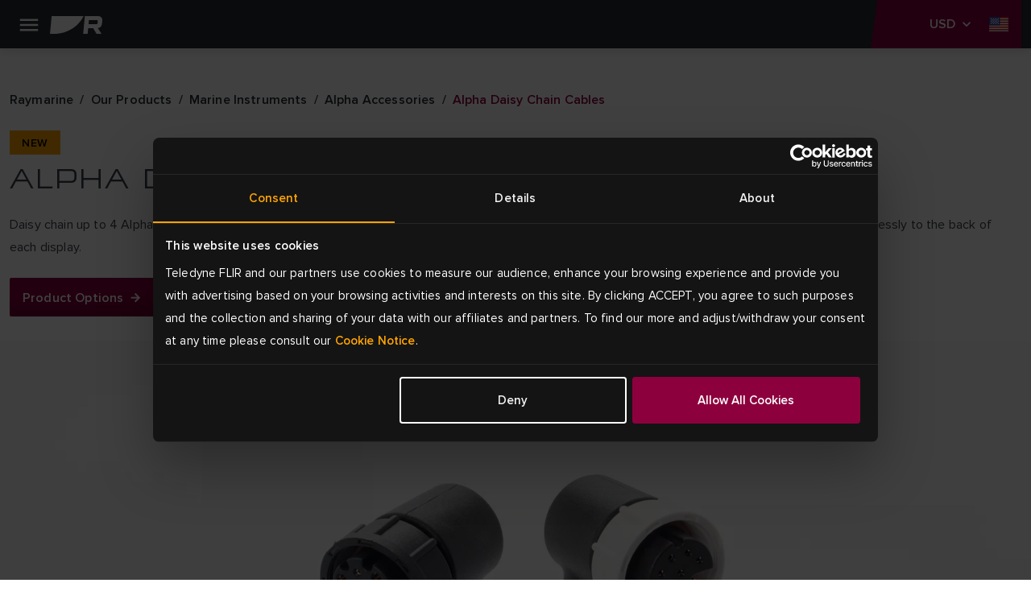

--- FILE ---
content_type: text/html; charset=utf-8
request_url: https://www.raymarine.com/en-us/our-products/marine-instruments/alpha-accessories/alpha-daisy-chain-cables
body_size: 10542
content:



<!DOCTYPE html>
<html lang="en">

<head>
    
<!-- Google Tag Manager -->
<script>(function(w,d,s,l,i){w[l]=w[l]||[];w[l].push({'gtm.start':
new Date().getTime(),event:'gtm.js'});var f=d.getElementsByTagName(s)[0],
j=d.createElement(s),dl=l!='dataLayer'?'&l='+l:'';j.async=true;j.src=
'https://www.googletagmanager.com/gtm.js?id='+i+dl;f.parentNode.insertBefore(j,f);
})(window,document,'script','dataLayer','GTM-KJDRBKVD');</script>
<!-- End Google Tag Manager -->
    <meta charset="utf-8">
    <meta http-equiv="X-UA-Compatible" content="IE=edge">
    <meta name="viewport" content="width=device-width, initial-scale=1">
    <meta name="format-detection" content="telephone=no">

    
<meta name="twitter:card" content="summary" />
<meta name="og:site_name" content="Raymarine" />
<meta property="og:url" content="https://www.raymarine.com/en-us/our-products/marine-instruments/alpha-accessories/alpha-daisy-chain-cables" />
<meta property="og:title" content="Alpha Daisy Chain Cables | Marine Networking | Raymarine" />
<meta name="author" content="Raymarine">


    <meta name="twitter:site" content="@raymarine" />

    <meta property="og:description" content="Connect 4 Alpha Performance Displays with the Alpha Daisy Chains. Create a powerful sailing instrument network with Raymarine." />
    <meta property="og:image" content="https://d73v3rdaoqh96.cloudfront.net/image/308061165312/image_7p3k82nkjh7hn8sknps57r8929/PNG-S1200" />
<link rel="apple-touch-icon" sizes="180x180" href="/img/favicon/apple-touch-icon--raymarine.png">                                                    
<link rel="icon" type="image/png" sizes="32x32" href="/img/favicon/favicon-32x32--raymarine.png">
<link rel="icon" type="image/png" sizes="16x16" href="/img/favicon/favicon-16x16--raymarine.png">
<link rel="manifest" href="/img/favicon/site--raymarine.webmanifest">
<link rel="icon" href="/img/favicon/favicon--raymarine.ico">
<link rel="canonical" href="https://www.raymarine.com/en-us/our-products/marine-instruments/alpha-accessories/alpha-daisy-chain-cables">
    <link rel="alternate" href="https://www.raymarine.com/en-us/our-products/marine-instruments/alpha-accessories/alpha-daisy-chain-cables" hreflang="x-default" />
    <link rel="alternate" href="https://www.raymarine.com/en-gb/our-products/marine-instruments/alpha-accessories/alpha-daisy-chain-cables" hreflang="en-gb" />
    <link rel="alternate" href="https://www.raymarine.com/en-au/our-products/marine-instruments/alpha-accessories/alpha-daisy-chain-cables" hreflang="en-au" />
    <link rel="alternate" href="https://www.raymarine.com/da-dk/vores-produkter/marineinstrumenter/alpha-tilbehor/serieforbundne-alpha-kabler" hreflang="da-dk" />
    <link rel="alternate" href="https://www.raymarine.com/fi-fi/meidan-tuotteemme/mittarinaytot/alpha-lisavarusteet/alpha-ketjutuskaapelit" hreflang="fi-fi" />
    <link rel="alternate" href="https://www.raymarine.com/fr-fr/nos-produits/instruments/accessoires-alpha/cable-d-interconnexion-pour-ecrans-alpha" hreflang="fr-fr" />
    <link rel="alternate" href="https://www.raymarine.com/de-de/unsere-produkte/instrumente/alpha-zubehor/alpha-daisy-chain-kabel" hreflang="de-de" />
    <link rel="alternate" href="https://www.raymarine.com/it-it/i-nostri-prodotti/strumentazione-di-bordo/accessori-alpha/cavi-di-collegamento-daisy-chain-per-alpha" hreflang="it-it" />
    <link rel="alternate" href="https://www.raymarine.com/no-no/vare-produkter/instrumenter/alpha-tilbehor/seriekoblingskabler-til-alpha" hreflang="no-no" />
    <link rel="alternate" href="https://www.raymarine.com/nl-nl/onze-producten/instrumenten/alpha-accessoires/alpha-daisychainkabels" hreflang="nl-nl" />
    <link rel="alternate" href="https://www.raymarine.com/es-es/nuestros-productos/instrumentacion-marina/accesorios-alpha/cables-en-cadena-alpha" hreflang="es-es" />
    <link rel="alternate" href="https://www.raymarine.com/sv-se/vara-produkter/marina-instrument/alpha-tillbehor/alpha-daisy-chain-cables" hreflang="sv-se" />
    <link rel="alternate" href="https://www.raymarine.com/en-us/our-products/marine-instruments/alpha-accessories/alpha-daisy-chain-cables" hreflang="en-us" />
<title>Alpha Daisy Chain Cables | Marine Networking | Raymarine</title>
    <meta name="description" content="Connect 4 Alpha Performance Displays with the Alpha Daisy Chains. Create a powerful sailing instrument network with Raymarine." />


    <link rel="stylesheet" href="https://use.typekit.net/tls1ccj.css">
    <link rel="stylesheet" href="/css/main--raymarine.css?id=Deployments-59582"/>

</head>

<body class="text--en-us">

    
<!-- Google Tag Manager (noscript) -->
<noscript><iframe src="https://www.googletagmanager.com/ns.html?id=GTM-KJDRBKVD"
height="0" width="0" style="display:none;visibility:hidden"></iframe></noscript>
<!-- End Google Tag Manager (noscript) -->
    
<div class="header">
  
    <div class="header__navigation" >

      <!--Eyelit navigation -->
      <div class="header__topLevel-wrapper">
        <div class="container">
          <div class="header__topLevel">
            <div class="header__topLevel-left d-xl-none">
              <button
                class="navbar-toggler"
                type="button"
                data-bs-toggle="collapse"
                data-bs-target="#navbarNavDropdown"
                aria-expanded="false"
                aria-label="Toggle navigation">
                <span class="icons menu navbar-toggler-icon"><span class="path-2"></span></span>
                <span class="icons close navbar-toggler-icon"><span class="path-2"></span></span>
              </button>

              <a class="header__topLevel-logo" href="/en-us">
                <img src="/img/logo--raymarine-mobile.svg?Deployments-59582" alt="Raymarine brand logo"/>
              </a>
            </div>

              <div class="header__topLevel-right">
                <div class="currencyDropdown d-none">
                  <button
                    type="button"
                    class="currencyDropdown-toggle collapsed"
                    data-bs-toggle="collapse"
                    role="button"
                    aria-expanded="false"
                    data-bs-target="#currencyDropdown"
                    aria-controls="currencyDropdown"
                    aria-label="currency dropdown">
                    <p data-currency=""></p>
                    <span class="icons chevron-down"><span class="path-2"></span></span>
                  </button>

                  <ul class="currencyDropdown-menu collapse" id="currencyDropdown"></ul>
                </div>

                <!-- <button class="header__login d-none" aria-label="login">
                  <span class="icons person"><span class="path-2"></span></span>
                </button> -->


                  <div class="header__country">
                    <a
                      class="header__country-toggle collapsed"
                      data-bs-toggle="collapse"
                      href="#headercountry"
                      role="button"
                      aria-expanded="false"
                      data-bs-target="#headercountry"
                      aria-controls="headercountry"
                      aria-label="country dropdown">
                      <span class="icons globe en-US"><span class="path-2"></span></span>
                    </a>

                    <ul class="header__country-menu collapse" id="headercountry">
                          <li>
                            <a class="header__country-item" href="/en-us" data-preferred-culture="en-US" target="_self">
                              <img src="/img/Flags/en-US.svg?Deployments-59582" alt="United States"/>
                              <p>United States</p>
                            </a>
                          </li>
                          <li>
                            <a class="header__country-item" href="/en-gb" data-preferred-culture="en-GB" target="_self">
                              <img src="/img/Flags/en-GB.svg?Deployments-59582" alt="UK"/>
                              <p>UK</p>
                            </a>
                          </li>
                          <li>
                            <a class="header__country-item" href="/en-au" data-preferred-culture="en-AU" target="_self">
                              <img src="/img/Flags/en-AU.svg?Deployments-59582" alt="Australia"/>
                              <p>Australia</p>
                            </a>
                          </li>
                          <li>
                            <a class="header__country-item" href="/da-dk" data-preferred-culture="da-DK" target="_self">
                              <img src="/img/Flags/da-DK.svg?Deployments-59582" alt="Denmark"/>
                              <p>Denmark</p>
                            </a>
                          </li>
                          <li>
                            <a class="header__country-item" href="/fi-fi" data-preferred-culture="fi-FI" target="_self">
                              <img src="/img/Flags/fi-FI.svg?Deployments-59582" alt="Finland"/>
                              <p>Finland</p>
                            </a>
                          </li>
                          <li>
                            <a class="header__country-item" href="/it-it" data-preferred-culture="it-IT" target="_self">
                              <img src="/img/Flags/it-IT.svg?Deployments-59582" alt="Italy"/>
                              <p>Italy</p>
                            </a>
                          </li>
                          <li>
                            <a class="header__country-item" href="/sv-se" data-preferred-culture="sv-SE" target="_self">
                              <img src="/img/Flags/sv-SE.svg?Deployments-59582" alt="Sweden"/>
                              <p>Sweden</p>
                            </a>
                          </li>
                          <li>
                            <a class="header__country-item" href="/es-es" data-preferred-culture="es-ES" target="_self">
                              <img src="/img/Flags/es-ES.svg?Deployments-59582" alt="Spain"/>
                              <p>Spain</p>
                            </a>
                          </li>
                          <li>
                            <a class="header__country-item" href="/de-de" data-preferred-culture="de-DE" target="_self">
                              <img src="/img/Flags/de-DE.svg?Deployments-59582" alt="Germany"/>
                              <p>Germany</p>
                            </a>
                          </li>
                          <li>
                            <a class="header__country-item" href="/no-no" data-preferred-culture="no-NO" target="_self">
                              <img src="/img/Flags/no-NO.svg?Deployments-59582" alt="Norway"/>
                              <p>Norway</p>
                            </a>
                          </li>
                          <li>
                            <a class="header__country-item" href="/fr-fr" data-preferred-culture="fr-FR" target="_self">
                              <img src="/img/Flags/fr-FR.svg?Deployments-59582" alt="France"/>
                              <p>France</p>
                            </a>
                          </li>
                          <li>
                            <a class="header__country-item" href="/nl-nl" data-preferred-culture="nl-NL" target="_self">
                              <img src="/img/Flags/nl-NL.svg?Deployments-59582" alt="Netherlands"/>
                              <p>Netherlands</p>
                            </a>
                          </li>
                    </ul>
                  </div>
              </div>


            
            <div class="header__search-input">
              <div class="container">
                <form action="/en-us/search-results" method="get">
                  <label for="siteSearch">search</label>
                  <input type="text" name="search" id="siteSearch" placeholder="Search"/>
                  <button type="submit" class="button">
                    <span class="button__name">Go</span>
                    <span class="icons search"><span class="path-2"></span></span>
                  </button>
                </form>
              </div>
            </div>
          </div>
        </div>
      </div>


      <div class="header__navbar">
        <div class="container">
            <div class="header__navbar-logo d-none d-xl-block">
              <a class="header__logo" href="/en-us">
                <img src="/img/logo--raymarine.svg?Deployments-59582" alt="Raymarine brand logo"/>
              </a>
            </div>            

            <nav class="navbar navbar-expand-xl">
  <div class="collapse navbar-collapse" id="navbarNavDropdown">
    <ul class="navbar-nav header__level0">
          <li class="nav-item dropdown">
            <a class="nav-link dropdown-toggle header__active-item" rel="" target="_self" href="/en-us/our-products" id="navbarDropdownMenuLink[0]" data-bs-toggle="dropdown" aria-expanded="false">
            Products
          </a>
          <div class="dropdown-menu header__dropdown" aria-labelledby="navbarDropdownMenuLink[0]">
            <div class="container header__back d-xl-none">Back</div>
            <div class="container">
              <div class="row header__dropdownWrapper">

                <div class="header__dropdownContent col-12 wide">
                  <ul class="col-12 header__dropdownList header__level1 col-xl-4">
                    <li>
                      <a class="header__dropdownList-title" href="/en-us/our-products">Products</a>
                    </li>
                        <li class="dropdown-item dropdown-submenu">
                          <a class="dropdown-toggle  "
                          href="/en-us/our-products/chartplotters" data-bs-toggle="dropdown"
                          rel=""
                          target="_self">
                          Chartplotters
                        </a>
                          <ul class="col-12 dropdown-menu header__level2">
                            <li class="container">
                              <a class="header__back d-xl-none" href="#">Back to  Chartplotters</a>

                              <div class="header__level2-wrapper">
                                <ul class="col-12 col-xl-6 header__dropdownList--cards">
                                  <li>
                                    <a class="header__dropdownList-title p--large-semibold" href="/en-us/our-products/chartplotters">Chartplotters</a>
                                  </li>
                                    <li class="header__link--card-wrapper">
                                      <a class="header__link--card" href="/en-us/our-products/chartplotters/axiom" rel="" target="_self">
                                          <img src="https://d73v3rdaoqh96.cloudfront.net/image/308061165312/image_lhuokpjc717qh1bso835qe5p66/-FWEBP" alt="Axiom" />
                                        <p>Axiom</p>
                                      </a>
                                    </li>
                                    <li class="header__link--card-wrapper">
                                      <a class="header__link--card" href="/en-us/our-products/chartplotters/element" rel="" target="_self">
                                          <img src="https://d73v3rdaoqh96.cloudfront.net/image/308061165312/image_po1dreb9055t7a51b4tdfgr27d/-FWEBP" alt="Element" />
                                        <p>Element</p>
                                      </a>
                                    </li>
                                    <li class="header__link--card-wrapper">
                                      <a class="header__link--card" href="/en-us/our-products/chartplotters/chartplotter-accessories" rel="" target="_self">
                                          <img src="https://d73v3rdaoqh96.cloudfront.net/image/308061165312/image_ria6l4fedp6c38kik7i13ggb3j/-FWEBP" alt="Chartplotter Accessories" />
                                        <p>Chartplotter Accessories</p>
                                      </a>
                                    </li>
                                </ul>
                              </div>
                            </li>
                          </ul>
                      </li>
                        <li class="dropdown-item dropdown-submenu">
                          <a class="dropdown-toggle  "
                          href="/en-us/our-products/marine-radar" data-bs-toggle="dropdown"
                          rel=""
                          target="_self">
                          Marine Radar
                        </a>
                          <ul class="col-12 dropdown-menu header__level2">
                            <li class="container">
                              <a class="header__back d-xl-none" href="#">Back to  Marine Radar</a>

                              <div class="header__level2-wrapper">
                                <ul class="col-12 col-xl-6 header__dropdownList--cards">
                                  <li>
                                    <a class="header__dropdownList-title p--large-semibold" href="/en-us/our-products/marine-radar">Marine Radar</a>
                                  </li>
                                    <li class="header__link--card-wrapper">
                                      <a class="header__link--card" href="/en-us/our-products/marine-radar/cyclone" rel="" target="_self">
                                          <img src="https://d73v3rdaoqh96.cloudfront.net/image/308061165312/image_ihndhfeoft6fj0pledtov40b01/-FWEBP" alt="Cyclone" />
                                        <p>Cyclone</p>
                                      </a>
                                    </li>
                                    <li class="header__link--card-wrapper">
                                      <a class="header__link--card" href="/en-us/our-products/marine-radar/quantum" rel="" target="_self">
                                          <img src="https://d73v3rdaoqh96.cloudfront.net/image/308061165312/image_o2ljrdej3l6j92ao9fnfodvb76/-FWEBP" alt="Quantum" />
                                        <p>Quantum</p>
                                      </a>
                                    </li>
                                    <li class="header__link--card-wrapper">
                                      <a class="header__link--card" href="/en-us/our-products/marine-radar/magnum" rel="" target="_self">
                                          <img src="https://d73v3rdaoqh96.cloudfront.net/image/308061165312/image_7lagdf3o2h4051m2tjfhaef530/-FWEBP" alt="Magnum" />
                                        <p>Magnum</p>
                                      </a>
                                    </li>
                                    <li class="header__link--card-wrapper">
                                      <a class="header__link--card" href="/en-us/our-products/marine-radar/hd-radome" rel="" target="_self">
                                          <img src="https://d73v3rdaoqh96.cloudfront.net/image/308061165312/image_llc4srqimh585587ijv75f687q/-FWEBP" alt="HD Radome" />
                                        <p>HD Radome</p>
                                      </a>
                                    </li>
                                    <li class="header__link--card-wrapper">
                                      <a class="header__link--card" href="https://commercial.raymarine.com/products/radar" rel="" target="_blank">
                                          <img src="https://d73v3rdaoqh96.cloudfront.net/image/308061165312/image_ft1c79t35l2jtf55v2rpt3re4s/-FWEBP" alt="Pathfinder" />
                                        <p>Pathfinder</p>
                                      </a>
                                    </li>
                                    <li class="header__link--card-wrapper">
                                      <a class="header__link--card" href="/en-us/our-products/marine-radar/radar-accessories" rel="" target="_self">
                                          <img src="https://d73v3rdaoqh96.cloudfront.net/image/308061165312/image_n5iqk1n3m10srb0tof2jbfv96s/-FWEBP" alt="Accessories" />
                                        <p>Accessories</p>
                                      </a>
                                    </li>
                                </ul>
                              </div>
                            </li>
                          </ul>
                      </li>
                        <li class="dropdown-item dropdown-submenu">
                          <a class="dropdown-toggle  "
                          href="/en-us/our-products/fishfinders-sonar-modules" data-bs-toggle="dropdown"
                          rel=""
                          target="_self">
                          Fishfinders
                        </a>
                          <ul class="col-12 dropdown-menu header__level2">
                            <li class="container">
                              <a class="header__back d-xl-none" href="#">Back to  Fishfinders</a>

                              <div class="header__level2-wrapper">
                                <ul class="col-12 col-xl-6 header__dropdownList--cards">
                                  <li>
                                    <a class="header__dropdownList-title p--large-semibold" href="/en-us/our-products/fishfinders-sonar-modules">Fishfinders</a>
                                  </li>
                                    <li class="header__link--card-wrapper">
                                      <a class="header__link--card" href="/en-us/our-products/fishfinders-sonar-modules/axiom" rel="" target="_self">
                                          <img src="https://d73v3rdaoqh96.cloudfront.net/image/308061165312/image_lhuokpjc717qh1bso835qe5p66/-FWEBP" alt="Axiom" />
                                        <p>Axiom</p>
                                      </a>
                                    </li>
                                    <li class="header__link--card-wrapper">
                                      <a class="header__link--card" href="/en-us/our-products/fishfinders-sonar-modules/element" rel="" target="_self">
                                          <img src="https://d73v3rdaoqh96.cloudfront.net/image/308061165312/image_po1dreb9055t7a51b4tdfgr27d/-FWEBP" alt="Element" />
                                        <p>Element</p>
                                      </a>
                                    </li>
                                    <li class="header__link--card-wrapper">
                                      <a class="header__link--card" href="/en-us/our-products/fishfinders-sonar-modules/sonar-modules" rel="" target="_self">
                                          <img src="https://d73v3rdaoqh96.cloudfront.net/image/308061165312/image_vcv2q7d3gp2214379c5a450c7l/-FWEBP" alt="Sonar Modules" />
                                        <p>Sonar Modules</p>
                                      </a>
                                    </li>
                                    <li class="header__link--card-wrapper">
                                      <a class="header__link--card" href="/en-us/our-products/fishfinders-sonar-modules/fishfinder-transducers" rel="" target="_self">
                                          <img src="https://d73v3rdaoqh96.cloudfront.net/image/308061165312/image_4qtmnkj24l75t4t8te10f1hj1q/-FWEBP" alt="Fishfinder Transducers" />
                                        <p>Fishfinder Transducers</p>
                                      </a>
                                    </li>
                                </ul>
                              </div>
                            </li>
                          </ul>
                      </li>
                        <li class="dropdown-item dropdown-submenu">
                          <a class="dropdown-toggle  header__link"
                          href="/en-us/our-products/apps-integrations" data-bs-toggle=""
                          rel=""
                          target="_self">
                          Apps &amp; Integrations
                        </a>
                      </li>
                        <li class="dropdown-item dropdown-submenu">
                          <a class="dropdown-toggle  "
                          href="/en-us/our-products/boat-autopilots" data-bs-toggle="dropdown"
                          rel=""
                          target="_self">
                          Boat Autopilots
                        </a>
                          <ul class="col-12 dropdown-menu header__level2">
                            <li class="container">
                              <a class="header__back d-xl-none" href="#">Back to  Boat Autopilots</a>

                              <div class="header__level2-wrapper">
                                <ul class="col-12 col-xl-6 header__dropdownList--cards">
                                  <li>
                                    <a class="header__dropdownList-title p--large-semibold" href="/en-us/our-products/boat-autopilots">Boat Autopilots</a>
                                  </li>
                                    <li class="header__link--card-wrapper">
                                      <a class="header__link--card" href="/en-us/our-products/boat-autopilots/autopilot-packs" rel="" target="_self">
                                          <img src="https://d73v3rdaoqh96.cloudfront.net/image/308061165312/image_4gpju9ve0p5vl945mdno8t4c7f/-FWEBP" alt="Autopilot Packs" />
                                        <p>Autopilot Packs</p>
                                      </a>
                                    </li>
                                    <li class="header__link--card-wrapper">
                                      <a class="header__link--card" href="/en-us/our-products/boat-autopilots/autopilot-acu" rel="" target="_self">
                                          <img src="https://d73v3rdaoqh96.cloudfront.net/image/308061165312/image_4nu9j8jjt562f7akjt45jqrb72/-FWEBP" alt="Autopilot ACU" />
                                        <p>Autopilot ACU</p>
                                      </a>
                                    </li>
                                    <li class="header__link--card-wrapper">
                                      <a class="header__link--card" href="/en-us/our-products/boat-autopilots/autopilot-sensor" rel="" target="_self">
                                          <img src="https://d73v3rdaoqh96.cloudfront.net/image/308061165312/image_ac31d8ls450mf6puffeoradl3k/-FWEBP" alt="Autopilot Sensor" />
                                        <p>Autopilot Sensor</p>
                                      </a>
                                    </li>
                                    <li class="header__link--card-wrapper">
                                      <a class="header__link--card" href="/en-us/our-products/boat-autopilots/autopilot-control-heads" rel="" target="_self">
                                          <img src="https://d73v3rdaoqh96.cloudfront.net/image/308061165312/image_h05in9te8547d01iqc5jhc4p10/-FWEBP" alt="Autopilot Control Head" />
                                        <p>Autopilot Control Head</p>
                                      </a>
                                    </li>
                                    <li class="header__link--card-wrapper">
                                      <a class="header__link--card" href="/en-us/our-products/boat-autopilots/autopilot-drive-units" rel="" target="_self">
                                          <img src="https://d73v3rdaoqh96.cloudfront.net/image/308061165312/image_s0iirieusp19r9s0mlf4f4484o/-FWEBP" alt="Autopilot Drive Units" />
                                        <p>Autopilot Drive Units</p>
                                      </a>
                                    </li>
                                </ul>
                              </div>
                            </li>
                          </ul>
                      </li>
                        <li class="dropdown-item dropdown-submenu">
                          <a class="dropdown-toggle header__active-item "
                          href="/en-us/our-products/marine-instruments" data-bs-toggle="dropdown"
                          rel=""
                          target="_self">
                          Marine Instruments
                        </a>
                          <ul class="col-12 dropdown-menu header__level2">
                            <li class="container">
                              <a class="header__back d-xl-none" href="#">Back to  Marine Instruments</a>

                              <div class="header__level2-wrapper">
                                <ul class="col-12 col-xl-6 header__dropdownList--cards">
                                  <li>
                                    <a class="header__dropdownList-title p--large-semibold" href="/en-us/our-products/marine-instruments">Marine Instruments</a>
                                  </li>
                                    <li class="header__link--card-wrapper">
                                      <a class="header__link--card" href="/en-us/our-products/marine-instruments/alpha-series" rel="" target="_self">
                                          <img src="https://d73v3rdaoqh96.cloudfront.net/image/308061165312/image_1bjivldr4p43d9llik3o7pu215/-FWEBP" alt="Alpha Series" />
                                        <p>Alpha Series</p>
                                      </a>
                                    </li>
                                    <li class="header__link--card-wrapper">
                                      <a class="header__link--card" href="/en-us/our-products/marine-instruments/smart-wind" rel="" target="_self">
                                          <img src="https://d73v3rdaoqh96.cloudfront.net/image/308061165312/image_8opeavl6j522h4rq0q090vak4f/-FWEBP" alt="Smart Wind" />
                                        <p>Smart Wind</p>
                                      </a>
                                    </li>
                                    <li class="header__link--card-wrapper">
                                      <a class="header__link--card" href="/en-us/our-products/marine-instruments/alpha-accessories" rel="" target="_self">
                                          <img src="https://d73v3rdaoqh96.cloudfront.net/image/308061165312/image_oimm8tfe8h18td6jlb7lc0ij0d/-FWEBP" alt="Alpha Accessories" />
                                        <p>Alpha Accessories</p>
                                      </a>
                                    </li>
                                    <li class="header__link--card-wrapper">
                                      <a class="header__link--card" href="/en-us/our-products/marine-instruments/i40-series" rel="" target="_self">
                                          <img src="https://d73v3rdaoqh96.cloudfront.net/image/308061165312/image_9jfcubmcqt2v5bebno1fjjto0t/-FWEBP" alt="i40 Series" />
                                        <p>i40 Series</p>
                                      </a>
                                    </li>
                                    <li class="header__link--card-wrapper">
                                      <a class="header__link--card" href="/en-us/our-products/marine-instruments/i50-and-i60-series" rel="" target="_self">
                                          <img src="https://d73v3rdaoqh96.cloudfront.net/image/308061165312/image_drt3m2317p1ijeuj7f7qc1u943/-FWEBP" alt="i50 &amp; i60 Series" />
                                        <p>i50 &amp; i60 Series</p>
                                      </a>
                                    </li>
                                    <li class="header__link--card-wrapper">
                                      <a class="header__link--card" href="/en-us/our-products/marine-instruments/i70s-series" rel="" target="_self">
                                          <img src="https://d73v3rdaoqh96.cloudfront.net/image/308061165312/image_idekvpuh9t0f7bfpnbeqfvt21s/-FWEBP" alt="i70 Series" />
                                        <p>i70 Series</p>
                                      </a>
                                    </li>
                                    <li class="header__link--card-wrapper">
                                      <a class="header__link--card" href="/en-us/our-products/marine-instruments/racing-instruments" rel="" target="_self">
                                          <img src="https://d73v3rdaoqh96.cloudfront.net/image/308061165312/image_jum7pui9hh21r8jb6lo6376b10/-FWEBP" alt="Racing Instruments" />
                                        <p>Racing Instruments</p>
                                      </a>
                                    </li>
                                    <li class="header__link--card-wrapper">
                                      <a class="header__link--card" href="/en-us/our-products/marine-instruments/instrument-accessories" rel="" target="_self">
                                          <img src="https://d73v3rdaoqh96.cloudfront.net/image/308061165312/image_9mt1phlq5p61pb1nqus0h8g11b/-FWEBP" alt="Instrument Accessories" />
                                        <p>Instrument Accessories</p>
                                      </a>
                                    </li>
                                    <li class="header__link--card-wrapper">
                                      <a class="header__link--card" href="/en-us/our-products/marine-instruments/instrument-transducers" rel="" target="_self">
                                          <img src="https://d73v3rdaoqh96.cloudfront.net/image/308061165312/image_j37p4lrovl5vlbhgqu1u4g7n4l/-FWEBP" alt="Instrument Transducers" />
                                        <p>Instrument Transducers</p>
                                      </a>
                                    </li>
                                    <li class="header__link--card-wrapper">
                                      <a class="header__link--card" href="/en-us/our-products/marine-instruments/wireless-and-racing-instrument-accessories" rel="" target="_self">
                                          <img src="https://d73v3rdaoqh96.cloudfront.net/image/308061165312/image_u4guq7j4bh0stcirulse74cs1t/-FWEBP-S100x100" alt="Wireless Instrument Accessories" />
                                        <p>Wireless Instrument Accessories</p>
                                      </a>
                                    </li>
                                </ul>
                              </div>
                            </li>
                          </ul>
                      </li>
                        <li class="dropdown-item dropdown-submenu">
                          <a class="dropdown-toggle  "
                          href="/en-us/our-products/assisted-docking" data-bs-toggle="dropdown"
                          rel=""
                          target="_self">
                          Assisted Docking
                        </a>
                          <ul class="col-12 dropdown-menu header__level2">
                            <li class="container">
                              <a class="header__back d-xl-none" href="#">Back to  Assisted Docking</a>

                              <div class="header__level2-wrapper">
                                <ul class="col-12 col-xl-6 header__dropdownList--cards">
                                  <li>
                                    <a class="header__dropdownList-title p--large-semibold" href="/en-us/our-products/assisted-docking">Assisted Docking</a>
                                  </li>
                                    <li class="header__link--card-wrapper">
                                      <a class="header__link--card" href="/en-us/our-products/assisted-docking/docksense-control" rel="" target="_self">
                                          <img src="https://d73v3rdaoqh96.cloudfront.net/image/308061165312/image_oqq0gj63l91c7enuevli0gnm1r/-FWEBP" alt="DockSense Control" />
                                        <p>DockSense Control</p>
                                      </a>
                                    </li>
                                    <li class="header__link--card-wrapper">
                                      <a class="header__link--card" href="/en-us/our-products/assisted-docking/docksense-alert" rel="" target="_self">
                                          <img src="https://d73v3rdaoqh96.cloudfront.net/image/308061165312/image_7buk6ef6312kn6e6vs61mid15j/-FWEBP" alt="DockSense Alert" />
                                        <p>DockSense Alert</p>
                                      </a>
                                    </li>
                                    <li class="header__link--card-wrapper">
                                      <a class="header__link--card" href="/en-us/our-products/marine-cameras/avikus-neuboat" rel="" target="_self">
                                          <img src="https://d73v3rdaoqh96.cloudfront.net/image/308061165312/image_dov37hdq2t275clgf24v705661/-FWEBP" alt="NeuBoat Dock" />
                                        <p>NeuBoat Dock</p>
                                      </a>
                                    </li>
                                </ul>
                              </div>
                            </li>
                          </ul>
                      </li>
                        <li class="dropdown-item dropdown-submenu">
                          <a class="dropdown-toggle  "
                          href="/en-us/our-products/nautical-charts" data-bs-toggle="dropdown"
                          rel=""
                          target="_self">
                          Nautical Charts
                        </a>
                          <ul class="col-12 dropdown-menu header__level2">
                            <li class="container">
                              <a class="header__back d-xl-none" href="#">Back to  Nautical Charts</a>

                              <div class="header__level2-wrapper">
                                <ul class="col-12 col-xl-6 header__dropdownList--cards">
                                  <li>
                                    <a class="header__dropdownList-title p--large-semibold" href="/en-us/our-products/nautical-charts">Nautical Charts</a>
                                  </li>
                                    <li class="header__link--card-wrapper">
                                      <a class="header__link--card" href="/en-us/our-products/nautical-charts/lighthouse-charts" rel="" target="_self">
                                          <img src="https://d73v3rdaoqh96.cloudfront.net/image/308061165312/image_8291u9p1fd05je511cqha8kd7s/-FWEBP-S100x100" alt="LightHouse Charts" />
                                        <p>LightHouse Charts</p>
                                      </a>
                                    </li>
                                    <li class="header__link--card-wrapper">
                                      <a class="header__link--card" href="/en-us/our-products/nautical-charts/chart-partners" rel="" target="_self">
                                          <img src="https://d73v3rdaoqh96.cloudfront.net/image/308061165312/image_0lhuic09416cn2mr4lfhu9ku5u/-FWEBP" alt="Chart Partners" />
                                        <p>Chart Partners</p>
                                      </a>
                                    </li>
                                </ul>
                              </div>
                            </li>
                          </ul>
                      </li>
                        <li class="dropdown-item dropdown-submenu">
                          <a class="dropdown-toggle  "
                          href="/en-us/our-products/marine-cameras" data-bs-toggle="dropdown"
                          rel=""
                          target="_self">
                          Marine Cameras
                        </a>
                          <ul class="col-12 dropdown-menu header__level2">
                            <li class="container">
                              <a class="header__back d-xl-none" href="#">Back to  Marine Cameras</a>

                              <div class="header__level2-wrapper">
                                <ul class="col-12 col-xl-6 header__dropdownList--cards">
                                  <li>
                                    <a class="header__dropdownList-title p--large-semibold" href="/en-us/our-products/marine-cameras">Marine Cameras</a>
                                  </li>
                                    <li class="header__link--card-wrapper">
                                      <a class="header__link--card" href="/en-us/our-products/marine-cameras/visible-cameras" rel="" target="_self">
                                          <img src="https://d73v3rdaoqh96.cloudfront.net/image/308061165312/image_k18i71ckk93k9ebon0h73v4l3k/-FWEBP" alt="Visible Cameras" />
                                        <p>Visible Cameras</p>
                                      </a>
                                    </li>
                                    <li class="header__link--card-wrapper">
                                      <a class="header__link--card" href="/en-us/our-products/marine-cameras/augmented-reality" rel="" target="_self">
                                          <img src="https://d73v3rdaoqh96.cloudfront.net/image/308061165312/image_rlpqpb5e8h7152msfpthsqq80k/-FWEBP" alt="Augmented Reality" />
                                        <p>Augmented Reality</p>
                                      </a>
                                    </li>
                                </ul>
                              </div>
                            </li>
                          </ul>
                      </li>
                        <li class="dropdown-item dropdown-submenu">
                          <a class="dropdown-toggle  "
                          href="/en-us/our-products/digital-boating" data-bs-toggle="dropdown"
                          rel=""
                          target="_self">
                          Digital Boating
                        </a>
                          <ul class="col-12 dropdown-menu header__level2">
                            <li class="container">
                              <a class="header__back d-xl-none" href="#">Back to  Digital Boating</a>

                              <div class="header__level2-wrapper">
                                <ul class="col-12 col-xl-6 header__dropdownList--cards">
                                  <li>
                                    <a class="header__dropdownList-title p--large-semibold" href="/en-us/our-products/digital-boating">Digital Boating</a>
                                  </li>
                                    <li class="header__link--card-wrapper">
                                      <a class="header__link--card" href="/en-us/our-products/digital-boating/yachtsense-digital-control-systems" rel="" target="_self">
                                          <img src="https://d73v3rdaoqh96.cloudfront.net/image/308061165312/image_us7280ujd13s9dbdhqce30m077/-FWEBP" alt="YachtSense Digital Control Systems" />
                                        <p>YachtSense Digital Control Systems</p>
                                      </a>
                                    </li>
                                    <li class="header__link--card-wrapper">
                                      <a class="header__link--card" href="/en-us/our-products/digital-boating/yachtsense-ecosystem" rel="" target="_self">
                                          <img src="https://d73v3rdaoqh96.cloudfront.net/image/308061165312/image_1aejef2dit6g36gs2ghu5sve0f/-FWEBP" alt="YachtSense Ecosystem" />
                                        <p>YachtSense Ecosystem</p>
                                      </a>
                                    </li>
                                    <li class="header__link--card-wrapper">
                                      <a class="header__link--card" href="/en-us/our-products/digital-boating/digital-switching-partners" rel="" target="_self">
                                          <img src="https://d73v3rdaoqh96.cloudfront.net/image/308061165312/image_tuqkvv7qu95s94v72hpg1od35j/-FWEBP" alt="Digital Switching Partners" />
                                        <p>Digital Switching Partners</p>
                                      </a>
                                    </li>
                                    <li class="header__link--card-wrapper">
                                      <a class="header__link--card" href="/en-us/our-products/digital-boating/marine-engine-integration" rel="" target="_self">
                                          <img src="https://d73v3rdaoqh96.cloudfront.net/image/308061165312/image_1t6at7poed15t94ocn3mql405b/-FWEBP" alt="Marine Engine Integration" />
                                        <p>Marine Engine Integration</p>
                                      </a>
                                    </li>
                                </ul>
                              </div>
                            </li>
                          </ul>
                      </li>
                        <li class="dropdown-item dropdown-submenu">
                          <a class="dropdown-toggle  header__link"
                          href="/en-us/our-products/thermal-cameras" data-bs-toggle=""
                          rel=""
                          target="_self">
                          Thermal Cameras
                        </a>
                      </li>
                        <li class="dropdown-item dropdown-submenu">
                          <a class="dropdown-toggle  "
                          href="/en-us/our-products/ais" data-bs-toggle="dropdown"
                          rel=""
                          target="_self">
                          AIS Receivers &amp; Transceivers
                        </a>
                          <ul class="col-12 dropdown-menu header__level2">
                            <li class="container">
                              <a class="header__back d-xl-none" href="#">Back to  AIS Receivers &amp; Transceivers</a>

                              <div class="header__level2-wrapper">
                                <ul class="col-12 col-xl-6 header__dropdownList--cards">
                                  <li>
                                    <a class="header__dropdownList-title p--large-semibold" href="/en-us/our-products/ais">AIS Receivers &amp; Transceivers</a>
                                  </li>
                                    <li class="header__link--card-wrapper">
                                      <a class="header__link--card" href="/en-us/our-products/ais/ais-receivers-and-transceivers" rel="" target="_self">
                                          <img src="https://d73v3rdaoqh96.cloudfront.net/image/308061165312/image_216s3337o55hfd5vei9ilpla30/-FWEBP" alt="AIS Products" />
                                        <p>AIS Products</p>
                                      </a>
                                    </li>
                                </ul>
                              </div>
                            </li>
                          </ul>
                      </li>
                        <li class="dropdown-item dropdown-submenu">
                          <a class="dropdown-toggle  "
                          href="/en-us/our-products/marine-vhf-radio-communications" data-bs-toggle="dropdown"
                          rel=""
                          target="_self">
                          Marine VHF Radio
                        </a>
                          <ul class="col-12 dropdown-menu header__level2">
                            <li class="container">
                              <a class="header__back d-xl-none" href="#">Back to  Marine VHF Radio</a>

                              <div class="header__level2-wrapper">
                                <ul class="col-12 col-xl-6 header__dropdownList--cards">
                                  <li>
                                    <a class="header__dropdownList-title p--large-semibold" href="/en-us/our-products/marine-vhf-radio-communications">Marine VHF Radio</a>
                                  </li>
                                    <li class="header__link--card-wrapper">
                                      <a class="header__link--card" href="/en-us/our-products/marine-vhf-radio-communications/fixed-mount-vhf" rel="" target="_self">
                                          <img src="https://d73v3rdaoqh96.cloudfront.net/image/308061165312/image_547rkmmbjd2ibadta6mglmcm37/-FWEBP" alt="Fixed Mount VHF" />
                                        <p>Fixed Mount VHF</p>
                                      </a>
                                    </li>
                                </ul>
                              </div>
                            </li>
                          </ul>
                      </li>
                        <li class="dropdown-item dropdown-submenu">
                          <a class="dropdown-toggle  header__link"
                          href="/en-us/our-products/marine-satellite-tv" data-bs-toggle=""
                          rel=""
                          target="_self">
                          Marine Satellite TV
                        </a>
                      </li>
                        <li class="dropdown-item dropdown-submenu">
                          <a class="dropdown-toggle  "
                          href="/en-us/our-products/networking-and-accessories" data-bs-toggle="dropdown"
                          rel=""
                          target="_self">
                          Networking &amp; Accessories
                        </a>
                          <ul class="col-12 dropdown-menu header__level2">
                            <li class="container">
                              <a class="header__back d-xl-none" href="#">Back to  Networking &amp; Accessories</a>

                              <div class="header__level2-wrapper">
                                <ul class="col-12 col-xl-6 header__dropdownList--cards">
                                  <li>
                                    <a class="header__dropdownList-title p--large-semibold" href="/en-us/our-products/networking-and-accessories">Networking &amp; Accessories</a>
                                  </li>
                                    <li class="header__link--card-wrapper">
                                      <a class="header__link--card" href="/en-us/our-products/networking-and-accessories/raynet" rel="" target="_self">
                                          <img src="https://d73v3rdaoqh96.cloudfront.net/image/308061165312/image_4h7l5t663t5452mrkk06mjbt40/-FWEBP" alt="RayNet" />
                                        <p>RayNet</p>
                                      </a>
                                    </li>
                                    <li class="header__link--card-wrapper">
                                      <a class="header__link--card" href="/en-us/our-products/networking-and-accessories/seatalk" rel="" target="_self">
                                          <img src="https://d73v3rdaoqh96.cloudfront.net/image/308061165312/image_jr4dgdsv517kpb57evnvec5p70/-FWEBP" alt="SeaTalk" />
                                        <p>SeaTalk</p>
                                      </a>
                                    </li>
                                    <li class="header__link--card-wrapper">
                                      <a class="header__link--card" href="/en-us/our-products/networking-and-accessories/seatalk-hs" rel="" target="_self">
                                          <img src="https://d73v3rdaoqh96.cloudfront.net/image/308061165312/image_kg15t40jp5121636r6ohclu10g/-FWEBP" alt="SeaTalk HS" />
                                        <p>SeaTalk HS</p>
                                      </a>
                                    </li>
                                    <li class="header__link--card-wrapper">
                                      <a class="header__link--card" href="/en-us/our-products/networking-and-accessories/seatalk-ng-and-nmea-2000" rel="" target="_self">
                                          <img src="https://d73v3rdaoqh96.cloudfront.net/image/308061165312/image_j1e81fcrj50db9aqntu14kfs0r/-FWEBP" alt="SeaTalk NG &amp; NMEA 2000" />
                                        <p>SeaTalk NG &amp; NMEA 2000</p>
                                      </a>
                                    </li>
                                </ul>
                              </div>
                            </li>
                          </ul>
                      </li>
                        <li class="dropdown-item dropdown-submenu">
                          <a class="dropdown-toggle  header__link"
                          href="/en-us/price-list" data-bs-toggle=""
                          rel=""
                          target="_self">
                          2026 Product Guide
                        </a>
                      </li>
                </ul>
              </div>
            </div>
          </div>
        </div>
      </li>
          <li class="nav-item dropdown">
            <a class="nav-link dropdown-toggle " rel="" target="_self" href="/en-us/support" id="navbarDropdownMenuLink[1]" data-bs-toggle="dropdown" aria-expanded="false">
            Support
          </a>
          <div class="dropdown-menu header__dropdown" aria-labelledby="navbarDropdownMenuLink[1]">
            <div class="container header__back d-xl-none">Back</div>
            <div class="container">
              <div class="row header__dropdownWrapper">

                <div class="header__dropdownContent col-12 wide">
                  <ul class="col-12 header__dropdownList header__level1 col-xl-4">
                    <li>
                      <a class="header__dropdownList-title" href="/en-us/support">Support</a>
                    </li>
                        <li class="dropdown-item dropdown-submenu">
                          <a class="dropdown-toggle  header__link"
                          href="/en-us/support/software-updates-and-documents" data-bs-toggle=""
                          rel=""
                          target="_self">
                          Find Software Updates
                        </a>
                      </li>
                        <li class="dropdown-item dropdown-submenu">
                          <a class="dropdown-toggle  header__link"
                          href="/en-us/support/document-library" data-bs-toggle=""
                          rel=""
                          target="_self">
                          User Manuals
                        </a>
                      </li>
                        <li class="dropdown-item dropdown-submenu">
                          <a class="dropdown-toggle  header__link"
                          href="https://support.raymarine.com" data-bs-toggle=""
                          rel=""
                          target="_blank">
                          Find Answers
                        </a>
                      </li>
                        <li class="dropdown-item dropdown-submenu">
                          <a class="dropdown-toggle  "
                          href="/en-us/support/repair-warranty-and-returns" data-bs-toggle="dropdown"
                          rel=""
                          target="_self">
                          Repair, Warranty and Returns
                        </a>
                          <ul class="col-12 dropdown-menu header__level2">
                            <li class="container">
                              <a class="header__back d-xl-none" href="#">Back to  Repair, Warranty and Returns</a>

                              <div class="header__level2-wrapper">
                                <ul class="col-12 col-xl-6 header__dropdownList--cards">
                                  <li>
                                    <a class="header__dropdownList-title p--large-semibold" href="/en-us/support/repair-warranty-and-returns">Repair, Warranty and Returns</a>
                                  </li>
                                    <li class="header__link--card-wrapper">
                                      <a class="header__link--card" href="/en-us/support/repair-warranty-and-returns/warranty-policy" rel="" target="_self">
                                        <p>Warranty Policy</p>
                                      </a>
                                    </li>
                                    <li class="header__link--card-wrapper">
                                      <a class="header__link--card" href="/en-us/support/repair-warranty-and-returns/product-registration" rel="" target="_self">
                                        <p>Warranty Upgrade</p>
                                      </a>
                                    </li>
                                    <li class="header__link--card-wrapper">
                                      <a class="header__link--card" href="/en-us/support/repair-warranty-and-returns/under-warranty-repairs" rel="" target="_self">
                                        <p>Under Warranty Repairs</p>
                                      </a>
                                    </li>
                                    <li class="header__link--card-wrapper">
                                      <a class="header__link--card" href="/en-us/support/repair-warranty-and-returns/out-of-warranty-repairs" rel="" target="_self">
                                        <p>Out of Warranty Repairs</p>
                                      </a>
                                    </li>
                                    <li class="header__link--card-wrapper">
                                      <a class="header__link--card" href="/en-us/support/repair-warranty-and-returns/product-returns" rel="" target="_self">
                                        <p>Product Returns</p>
                                      </a>
                                    </li>
                                    <li class="header__link--card-wrapper">
                                      <a class="header__link--card" href="/en-us/support/repair-warranty-and-returns/warranty-faqs" rel="" target="_self">
                                        <p>Warranty FAQ&#x27;s</p>
                                      </a>
                                    </li>
                                </ul>
                              </div>
                            </li>
                          </ul>
                      </li>
                        <li class="dropdown-item dropdown-submenu">
                          <a class="dropdown-toggle  header__link"
                          href="/en-us/support/product-registration" data-bs-toggle=""
                          rel=""
                          target="_self">
                          Product Registration
                        </a>
                      </li>
                        <li class="dropdown-item dropdown-submenu">
                          <a class="dropdown-toggle  header__link"
                          href="https://maritime.teledyne.com" data-bs-toggle=""
                          rel=""
                          target="_blank">
                          Customer &amp; Partner Portal
                        </a>
                      </li>
                        <li class="dropdown-item dropdown-submenu">
                          <a class="dropdown-toggle  header__link"
                          href="/en-us/find-your-local-dealer" data-bs-toggle=""
                          rel=""
                          target="_self">
                          Find a Dealer
                        </a>
                      </li>
                </ul>
              </div>
            </div>
          </div>
        </div>
      </li>
          <li class="nav-item dropdown">
            <a class="nav-link dropdown-toggle " rel="" target="_self" href="/en-us/discover" id="navbarDropdownMenuLink[2]" data-bs-toggle="dropdown" aria-expanded="false">
            Discover
          </a>
          <div class="dropdown-menu header__dropdown" aria-labelledby="navbarDropdownMenuLink[2]">
            <div class="container header__back d-xl-none">Back</div>
            <div class="container">
              <div class="row header__dropdownWrapper">

                <div class="header__dropdownContent col-12 wide">
                  <ul class="col-12 header__dropdownList header__level1 col-xl-4">
                    <li>
                      <a class="header__dropdownList-title" href="/en-us/discover">Discover</a>
                    </li>
                        <li class="dropdown-item dropdown-submenu">
                          <a class="dropdown-toggle  "
                          href="/en-us/discover/fishing" data-bs-toggle="dropdown"
                          rel=""
                          target="_self">
                          Fishing
                        </a>
                          <ul class="col-12 dropdown-menu header__level2">
                            <li class="container">
                              <a class="header__back d-xl-none" href="#">Back to  Fishing</a>

                              <div class="header__level2-wrapper">
                                <ul class="col-12 col-xl-6 header__dropdownList--cards">
                                  <li>
                                    <a class="header__dropdownList-title p--large-semibold" href="/en-us/discover/fishing">Fishing</a>
                                  </li>
                                    <li class="header__link--card-wrapper">
                                      <a class="header__link--card" href="/en-us/discover/fishing/inshore" rel="" target="_self">
                                        <p>Inshore</p>
                                      </a>
                                    </li>
                                    <li class="header__link--card-wrapper">
                                      <a class="header__link--card" href="/en-us/discover/fishing/offshore" rel="" target="_self">
                                        <p>Offshore</p>
                                      </a>
                                    </li>
                                    <li class="header__link--card-wrapper">
                                      <a class="header__link--card" href="/en-us/discover/fishing/freshwater" rel="" target="_self">
                                        <p>Freshwater</p>
                                      </a>
                                    </li>
                                </ul>
                              </div>
                            </li>
                          </ul>
                      </li>
                        <li class="dropdown-item dropdown-submenu">
                          <a class="dropdown-toggle  "
                          href="/en-us/discover/cruising" data-bs-toggle="dropdown"
                          rel=""
                          target="_self">
                          Cruising
                        </a>
                          <ul class="col-12 dropdown-menu header__level2">
                            <li class="container">
                              <a class="header__back d-xl-none" href="#">Back to  Cruising</a>

                              <div class="header__level2-wrapper">
                                <ul class="col-12 col-xl-6 header__dropdownList--cards">
                                  <li>
                                    <a class="header__dropdownList-title p--large-semibold" href="/en-us/discover/cruising">Cruising</a>
                                  </li>
                                    <li class="header__link--card-wrapper">
                                      <a class="header__link--card" href="/en-us/discover/cruising/cruising-boats" rel="" target="_self">
                                        <p>Cruising Boats</p>
                                      </a>
                                    </li>
                                    <li class="header__link--card-wrapper">
                                      <a class="header__link--card" href="/en-us/discover/cruising/large-motorboats" rel="" target="_self">
                                        <p>Large Motorboats</p>
                                      </a>
                                    </li>
                                </ul>
                              </div>
                            </li>
                          </ul>
                      </li>
                        <li class="dropdown-item dropdown-submenu">
                          <a class="dropdown-toggle  "
                          href="/en-us/discover/sailing" data-bs-toggle="dropdown"
                          rel=""
                          target="_self">
                          Sailing
                        </a>
                          <ul class="col-12 dropdown-menu header__level2">
                            <li class="container">
                              <a class="header__back d-xl-none" href="#">Back to  Sailing</a>

                              <div class="header__level2-wrapper">
                                <ul class="col-12 col-xl-6 header__dropdownList--cards">
                                  <li>
                                    <a class="header__dropdownList-title p--large-semibold" href="/en-us/discover/sailing">Sailing</a>
                                  </li>
                                    <li class="header__link--card-wrapper">
                                      <a class="header__link--card" href="/en-us/discover/sailing/cruising" rel="" target="_self">
                                        <p>Cruising</p>
                                      </a>
                                    </li>
                                    <li class="header__link--card-wrapper">
                                      <a class="header__link--card" href="/en-us/discover/sailing/bluewater-cruising" rel="" target="_self">
                                        <p>Bluewater Cruising</p>
                                      </a>
                                    </li>
                                    <li class="header__link--card-wrapper">
                                      <a class="header__link--card" href="/en-us/discover/sailing/club-racing" rel="" target="_self">
                                        <p>Club Racing</p>
                                      </a>
                                    </li>
                                    <li class="header__link--card-wrapper">
                                      <a class="header__link--card" href="/en-us/discover/sailing/dinghy-keelboat" rel="" target="_self">
                                        <p>Dinghy &amp; Keelboat</p>
                                      </a>
                                    </li>
                                </ul>
                              </div>
                            </li>
                          </ul>
                      </li>
                        <li class="dropdown-item dropdown-submenu">
                          <a class="dropdown-toggle  header__link"
                          href="/en-us/discover/first-responder" data-bs-toggle=""
                          rel=""
                          target="_self">
                          First Responder
                        </a>
                      </li>
                        <li class="dropdown-item dropdown-submenu">
                          <a class="dropdown-toggle  header__link"
                          href="/en-us/discover/commercial" data-bs-toggle=""
                          rel=""
                          target="_self">
                          Commercial
                        </a>
                      </li>
                        <li class="dropdown-item dropdown-submenu">
                          <a class="dropdown-toggle  header__link"
                          href="/en-us/discover/boat-builders" data-bs-toggle=""
                          rel=""
                          target="_self">
                          Boat Builders
                        </a>
                      </li>
                </ul>
              </div>
            </div>
          </div>
        </div>
      </li>
          <li class="nav-item dropdown">
            <a class="nav-link dropdown-toggle " rel="" target="_self" href="/en-us/learning" id="navbarDropdownMenuLink[3]" data-bs-toggle="dropdown" aria-expanded="false">
            Learning
          </a>
          <div class="dropdown-menu header__dropdown" aria-labelledby="navbarDropdownMenuLink[3]">
            <div class="container header__back d-xl-none">Back</div>
            <div class="container">
              <div class="row header__dropdownWrapper">

                <div class="header__dropdownContent col-12 wide">
                  <ul class="col-12 header__dropdownList header__level1 col-xl-4">
                    <li>
                      <a class="header__dropdownList-title" href="/en-us/learning">Learning</a>
                    </li>
                        <li class="dropdown-item dropdown-submenu">
                          <a class="dropdown-toggle  header__link"
                          href="/en-us/learning/online-guides" data-bs-toggle=""
                          rel=""
                          target="_self">
                          Online Guides
                        </a>
                      </li>
                        <li class="dropdown-item dropdown-submenu">
                          <a class="dropdown-toggle  header__link"
                          href="/en-us/learning/raymarine-live" data-bs-toggle=""
                          rel=""
                          target="_self">
                          Raymarine Live
                        </a>
                      </li>
                </ul>
              </div>
            </div>
          </div>
        </div>
      </li>
          <li class="nav-item dropdown">
            <a class="nav-link dropdown-toggle " rel="" target="_self" href="/en-us/about-raymarine" id="navbarDropdownMenuLink[4]" data-bs-toggle="dropdown" aria-expanded="false">
            About
          </a>
          <div class="dropdown-menu header__dropdown" aria-labelledby="navbarDropdownMenuLink[4]">
            <div class="container header__back d-xl-none">Back</div>
            <div class="container">
              <div class="row header__dropdownWrapper">
                  <div class="d-none d-xl-block col-xl-3 header__promoPanel">
                    
    <a class="newsCard newsCard--imgBg" href="/en-us/about-raymarine/sustainability" rel="" target="_self">
        <picture>
    <img src="https://d73v3rdaoqh96.cloudfront.net/image/308061165312/image_follf6bsep3pjcjuto2bkhks4c/-FWEBP-Sx600" alt="Read our latest Sustainability Report" />
</picture>
        <div class="newsCard__content">
            <p class="tagline"></p>
            <div class="h3"><h4>Read our latest Sustainability Report</h4></div>
            <button class="button button--link button--icon-after-arrow_forward">Find out more</button>
        </div>
    </a>

                  </div>

                <div class="header__dropdownContent col-12 col-xl-9">
                  <ul class="col-12 header__dropdownList header__level1 col-xl-4">
                    <li>
                      <a class="header__dropdownList-title" href="/en-us/about-raymarine">About</a>
                    </li>
                        <li class="dropdown-item dropdown-submenu">
                          <a class="dropdown-toggle  "
                          href="/en-us/about-raymarine/our-heritage" data-bs-toggle="dropdown"
                          rel=""
                          target="_self">
                          Our Heritage
                        </a>
                          <ul class="col-12 dropdown-menu header__level2">
                            <li class="container">
                              <a class="header__back d-xl-none" href="#">Back to  Our Heritage</a>

                              <div class="header__level2-wrapper">
                                <ul class="col-12 col-xl-6 header__dropdownList--cards">
                                  <li>
                                    <a class="header__dropdownList-title p--large-semibold" href="/en-us/about-raymarine/our-heritage">Our Heritage</a>
                                  </li>
                                    <li class="header__link--card-wrapper">
                                      <a class="header__link--card" href="/en-us/about-raymarine/our-heritage/our-people" rel="" target="_self">
                                        <p>Our People</p>
                                      </a>
                                    </li>
                                </ul>
                              </div>
                            </li>
                          </ul>
                      </li>
                        <li class="dropdown-item dropdown-submenu">
                          <a class="dropdown-toggle  header__link"
                          href="/en-us/about-raymarine/newsroom" data-bs-toggle=""
                          rel=""
                          target="_self">
                          News
                        </a>
                      </li>
                        <li class="dropdown-item dropdown-submenu">
                          <a class="dropdown-toggle  header__link"
                          href="/en-us/about-raymarine/events" data-bs-toggle=""
                          rel=""
                          target="_self">
                          Events
                        </a>
                      </li>
                        <li class="dropdown-item dropdown-submenu">
                          <a class="dropdown-toggle  header__link"
                          href="/en-us/about-raymarine/sustainability" data-bs-toggle=""
                          rel=""
                          target="_self">
                          Sustainability
                        </a>
                      </li>
                        <li class="dropdown-item dropdown-submenu">
                          <a class="dropdown-toggle  header__link"
                          href="/en-us/about-raymarine/ambassadors" data-bs-toggle=""
                          rel=""
                          target="_self">
                          Ambassadors
                        </a>
                      </li>
                        <li class="dropdown-item dropdown-submenu">
                          <a class="dropdown-toggle  header__link"
                          href="/en-us/about-raymarine/promotions" data-bs-toggle=""
                          rel=""
                          target="_self">
                          Promotions
                        </a>
                      </li>
                        <li class="dropdown-item dropdown-submenu">
                          <a class="dropdown-toggle  header__link"
                          href="/en-us/about-raymarine/media-resources" data-bs-toggle=""
                          rel="nofollow"
                          target="_self">
                          Media Resources
                        </a>
                      </li>
                        <li class="dropdown-item dropdown-submenu">
                          <a class="dropdown-toggle  "
                          href="/en-us/about-raymarine/raymarine-careers" data-bs-toggle="dropdown"
                          rel=""
                          target="_self">
                          Careers
                        </a>
                          <ul class="col-12 dropdown-menu header__level2">
                            <li class="container">
                              <a class="header__back d-xl-none" href="#">Back to  Careers</a>

                              <div class="header__level2-wrapper">
                                <ul class="col-12 col-xl-6 header__dropdownList--cards">
                                  <li>
                                    <a class="header__dropdownList-title p--large-semibold" href="/en-us/about-raymarine/raymarine-careers">Careers</a>
                                  </li>
                                    <li class="header__link--card-wrapper">
                                      <a class="header__link--card" href="/en-us/about-raymarine/raymarine-careers/current-vacancies" rel="" target="_self">
                                        <p>Current Vacancies</p>
                                      </a>
                                    </li>
                                </ul>
                              </div>
                            </li>
                          </ul>
                      </li>
                        <li class="dropdown-item dropdown-submenu">
                          <a class="dropdown-toggle  header__link"
                          href="/en-us/about-raymarine/contact" data-bs-toggle=""
                          rel=""
                          target="_self">
                          Contact Us
                        </a>
                      </li>
                </ul>
              </div>
            </div>
          </div>
        </div>
      </li>
    </ul>

    <div class="header__helperbar">
      <ul class="nav nav-tabs" id="helperBar">
          <li class="nav-item">
            <a href="/en-us/sales-request" class="header__helperbar-tab nav-link d-none d-xl-flex">
              <div class="header__helperbar-icon">
                <span class="icons requestQuote"> 
                </span>
              </div>
              <div class="header__helperbar-label">
Sales                  <br>
Request                  <br>
              </div>
            </a>
            <a class="button button--outline-white button--icon-after-arrow_forward d-flex d-xl-none" target="_self" href="/en-us/sales-request">Sales Request</a>
          </li>
          <li class="nav-item">
            <a href="/en-us/find-your-local-dealer" id="dealer" class="header__helperbar-tab nav-link d-none d-xl-flex">
              <div class="header__helperbar-icon">
                <span class="icons pointer">
                  <span class="path-2"></span>
                </span>
              </div>
              <div class="header__helperbar-label">Dealer</div>
            </a>
            <a class="button button--outline-white button--icon-after-arrow_forward d-flex d-xl-none" target="_self" href="/en-us/find-your-local-dealer">Dealer</a>
          </li>
          <li class="nav-item">
            <a class="button button--outline-white button--icon-after-arrow_forward d-flex d-xl-none" target="_blank" href="https://commercial.raymarine.com/">Go to Commercial</a>
          </li>
      </ul>
    </div>
  </div>

    <button class="header__search d-none d-xl-block" aria-label="site search">
      <span class="icons search">
        <span class="path-2"></span>
      </span>
    </button>

    <a class="button button--outline-white button--icon-after-arrow_forward d-none d-xl-flex" target="_blank" href="https://commercial.raymarine.com/">Go to Commercial</a>   
</nav>

        </div>
      </div>
    </div>
  </div>
    <div class="alertRow yellow">
    <div class="container">
        <div class="row carousel--alertRow" data-rotation-duration="5">
        </div>
    </div>
</div>
    <div class="page-body">
        

    
<div class="heroPanel heroPanel--product square">
    <div class="container">
        <div class="row">
            <div class="col-12 col-lg-6 heroPanel__content">
                
<nav aria-label="breadcrumb">
  <ol class="breadcrumb" >
        <li class="breadcrumb-item ">
            <a href="/en-us">Raymarine</a>
        </li>
        <li class="breadcrumb-item ">
            <a href="/en-us/our-products">Our Products</a>
        </li>
        <li class="breadcrumb-item ">
            <a href="/en-us/our-products/marine-instruments">Marine Instruments</a>
        </li>
        <li class="breadcrumb-item ">
            <a href="/en-us/our-products/marine-instruments/alpha-accessories">Alpha Accessories</a>
        </li>
        <li class="breadcrumb-item active">
Alpha Daisy Chain Cables        </li>
  </ol>
</nav>
                    <div class="productCard__tag productCard__tag--yellow">
                       New
                    </div>
                <h1>Alpha Daisy Chain Cables</h1>
                <div>
                    <p>Daisy chain up to 4 Alpha Performance Displays together to create the ultimate data display. Daisy chain cables are available in two lengths and fix seamlessly to the back of each display.</p>
                </div>
                <a class="button button--icon-after-arrow_forward" href="#product-pricing-table">Product Options</a>
            </div>
        </div>
    </div>
    <picture>
    <source media="(min-width: 992px)" srcset="https://d73v3rdaoqh96.cloudfront.net/image/308061165312/image_7p3k82nkjh7hn8sknps57r8929/-FWEBP-Sx1130" />
    <source media="(min-width: 768px)" srcset="https://d73v3rdaoqh96.cloudfront.net/image/308061165312/image_7p3k82nkjh7hn8sknps57r8929/-FWEBP-S992" />
    <source media="(min-width: 576px)" srcset="https://d73v3rdaoqh96.cloudfront.net/image/308061165312/image_7p3k82nkjh7hn8sknps57r8929/-FWEBP-S768" />
    <img src="https://d73v3rdaoqh96.cloudfront.net/image/308061165312/image_7p3k82nkjh7hn8sknps57r8929/-FWEBP-S576" alt="Alpha Daisy Chain Cables" />
</picture>
</div>

    <div class="galleryRow">
    <div class="galleryRow__grid">
    </div>
</div>
<div class="modal fade galleryModal" id="galleryModal-287992158" tabindex="-1" aria-labelledby="galleryModalLabel" aria-hidden="true">
    <div class="modal-dialog modal-dialog-centered">
        <div class="modal-content">
            <div class="modal-body">
                <div class="closeBtn" data-bs-dismiss="modal" aria-label="Close">
                    <span class="icons closeIcon white"></span>
                </div>
                <div class="galleryCarousel">
                </div>
            </div>
        </div>
    </div>
</div>






        <div class="productDetailsPricingTable medium" id="product-pricing-table">
            <div class="container">
                <div class="row">
                    <div class="col-12 col-lg-6 offset-lg-3 text-center">
                        <div>
                            <h2>Alpha Daisy Chain Cable Options</h2>
                        </div>
                        <div>
                            <p>Choose your daisy chain cable options below. Must be purchased separately to the Alpha Display.</p>
                        </div>
                    </div>
                </div>

                <div class="productDetailsPricingTable__tabs">
                    <div class="productDetailsPricingTable__content">
                            <div class="col-12 col-lg-3 productDetailsPricingTable__card">
                                <div class="productName__wrapper">
                                    <h3 class="title">
                                        0.3m Daisy Chain Cable
                                    </h3>
                                    <span class="skuNumber">
SKU: A80710                                    </span>
                                </div>
                                <div class="position-relative">
                                    <picture>
    <img src="https://d73v3rdaoqh96.cloudfront.net/image/308061165312/image_7p3k82nkjh7hn8sknps57r8929/-FWEBP-Sx360" alt="0.3m Daisy Chain Cable" />
</picture>
                                </div>
                                        <p class="origPrice text-center"></p>
                                        <p class="h3 nowPrice text-grey text-center" data-price="A80710">$49.99 (USD)</p>
                                
                                    <div class="notes text-center" data-notes="A80710">
<p></p>                                    </div>

                                        <ul class="productTable__list">
                                                <li>
                                                    <p>0.3m Daisy Chain Cable</p>
                                                </li>
                                                <li>
                                                    <p>Suitable for both 7" and 9" Alpha Displays</p>
                                                </li>
                                        </ul>

                                    <div class="productDetailsPricingTable__button">
                                            <a   class="button button--icon-after-arrow_forward wide" href="/en-us/find-your-local-dealer">Find a Dealer</a>
                                    </div>
                            </div>
                            <div class="col-12 col-lg-3 productDetailsPricingTable__card">
                                <div class="productName__wrapper">
                                    <h3 class="title">
                                        1m Daisy Chain Cable
                                    </h3>
                                    <span class="skuNumber">
SKU: A80747                                    </span>
                                </div>
                                <div class="position-relative">
                                    <picture>
    <img src="https://d73v3rdaoqh96.cloudfront.net/image/308061165312/image_u207e139nt21td6lbk41l3f66u/-FWEBP-Sx360" alt="1m Daisy Chain Cable" />
</picture>
                                </div>
                                        <p class="origPrice text-center"></p>
                                        <p class="h3 nowPrice text-grey text-center" data-price="A80747">$84.99 (USD)</p>
                                
                                    <div class="notes text-center" data-notes="A80747">
<p></p>                                    </div>

                                        <ul class="productTable__list">
                                                <li>
                                                    <p>1m Daisy Chain Cable</p>
                                                </li>
                                                <li>
                                                    <p>Suitable for both 7" and 9" Alpha Displays</p>
                                                </li>
                                        </ul>

                                    <div class="productDetailsPricingTable__button">
                                            <a   class="button button--icon-after-arrow_forward wide" href="/en-us/find-your-local-dealer">Find a Dealer</a>
                                    </div>
                            </div>
                    </div>
                </div>
            </div>
        </div>
<div class="productTabbedDetails" id="product-tabbed-details">
    
</div>




    <script type="application/ld&#x2B;json">
{
"@context": "https://schema.org/",
"@type": "Product",
"name": "Alpha Daisy Chain Cables",
"sku": "A80710",
"image": "https://d73v3rdaoqh96.cloudfront.net/image/308061165312/image_7p3k82nkjh7hn8sknps57r8929/-FWEBP",
"description": "Daisy chain up to 4 Alpha Performance Displays together to create the ultimate data display. Daisy chain cables are available in two lengths and fix seamlessly to the back of each display.",
"offers": [
{"@type": "Offer", "price": "49.99", "priceCurrency": "USD", "availability": "https://schema.org/InStoreOnly", "itemCondition": "https://schema.org/NewCondition" , "image" : "https://d73v3rdaoqh96.cloudfront.net/image/308061165312/image_7p3k82nkjh7hn8sknps57r8929/-FWEBP" },
{"@type": "Offer", "price": "84.99", "priceCurrency": "USD", "availability": "https://schema.org/InStoreOnly", "itemCondition": "https://schema.org/NewCondition" , "image" : "https://d73v3rdaoqh96.cloudfront.net/image/308061165312/image_u207e139nt21td6lbk41l3f66u/-FWEBP" }
]
}
</script>

    <script>
        if (window.currencies !== undefined)
        {
            window.currencies = window.currencies.concat([{"Currency":"CAD","Notes":["<p></p>"],"Price":"$69.99 (CAD)","SalePercentage":null,"DisplaySalePercentage":false,"DiscountedPrice":null,"DiscountLabelStyle":"","Sku":"A80710","IsDefaultCurrency":false},{"Currency":"USD","Notes":["<p></p>"],"Price":"$49.99 (USD)","SalePercentage":null,"DisplaySalePercentage":false,"DiscountedPrice":null,"DiscountLabelStyle":"","Sku":"A80710","IsDefaultCurrency":true},{"Currency":"CAD","Notes":["<p></p>"],"Price":"$118.99 (CAD)","SalePercentage":null,"DisplaySalePercentage":false,"DiscountedPrice":null,"DiscountLabelStyle":"","Sku":"A80747","IsDefaultCurrency":false},{"Currency":"USD","Notes":["<p></p>"],"Price":"$84.99 (USD)","SalePercentage":null,"DisplaySalePercentage":false,"DiscountedPrice":null,"DiscountLabelStyle":"","Sku":"A80747","IsDefaultCurrency":true}]);
        }
        else
        {
            window.currencies = [{"Currency":"CAD","Notes":["<p></p>"],"Price":"$69.99 (CAD)","SalePercentage":null,"DisplaySalePercentage":false,"DiscountedPrice":null,"DiscountLabelStyle":"","Sku":"A80710","IsDefaultCurrency":false},{"Currency":"USD","Notes":["<p></p>"],"Price":"$49.99 (USD)","SalePercentage":null,"DisplaySalePercentage":false,"DiscountedPrice":null,"DiscountLabelStyle":"","Sku":"A80710","IsDefaultCurrency":true},{"Currency":"CAD","Notes":["<p></p>"],"Price":"$118.99 (CAD)","SalePercentage":null,"DisplaySalePercentage":false,"DiscountedPrice":null,"DiscountLabelStyle":"","Sku":"A80747","IsDefaultCurrency":false},{"Currency":"USD","Notes":["<p></p>"],"Price":"$84.99 (USD)","SalePercentage":null,"DisplaySalePercentage":false,"DiscountedPrice":null,"DiscountLabelStyle":"","Sku":"A80747","IsDefaultCurrency":true}];
        }
    
    </script>   

    </div>
    
<footer class="footer">
  <div class="footer__main">
    <div class="container">
      <div class="row">
          <div class="col-12">
            <a class="footer__logo" href="/en-us">
              <img src="/img/logo--raymarine.svg?Deployments-59582" alt="Raymarine"/>
            </a>
          </div>
        <div class="col-12 col-lg-3 firstCol" data-form-anchor="true">

    <div class="wysiwyg dark">
        <h4>Sign me up</h4>
    </div>
<script charset="utf-8" type="text/javascript" src="//js-eu1.hsforms.net/forms/embed/v2.js"></script>
<script>
  hbspt.forms.create({
    region: "eu1",
    portalId: "25890071",
    formId: "e1842fb7-d5a2-4103-a446-224cecdca474"
  });
</script>

        </div>
          <div class="col-12 col-lg-3">
            <div class="footer__links-list">
              <div class="footer__list-title">Customer Service</div>
                <ul>
                    <li><a href="https://maritime.teledyne.com" rel="" target="_blank">Customer &amp; Partner Portal</a></li>
                    <li><a href="/en-us/support" rel="" target="_self">Service &amp; Support</a></li>
                    <li><a href="/en-us/support/product-registration" rel="" target="_self">Register Your Product</a></li>
                    <li><a href="/en-us/support/repair-warranty-and-returns" rel="" target="_self">Repair and Returns</a></li>
                    <li><a href="/en-us/support/supply-chain" rel="" target="_self">Supply Chain</a></li>
                    <li><a href="/en-us/support/acu-150-acu-400-product-recall" rel="" target="_self">Product Recall</a></li>
                    <li><a href="https://www.teledyne.com/what-we-do/terms-and-conditions" rel="" target="_blank">Terms &amp; Conditions of Sale</a></li>
                </ul>
            </div>
          </div>
          <div class="col-12 col-lg-3">
            <div class="footer__links-list">
              <div class="footer__list-title">About Raymarine</div>
                <ul>
                    <li><a href="/en-us/about-raymarine/raymarine-careers" rel="" target="_self">Careers</a></li>
                    <li><a href="/en-us/about-raymarine" rel="" target="_self">About</a></li>
                    <li><a href="/en-us/about-raymarine/ambassadors" rel="" target="_self">Ambassadors</a></li>
                    <li><a href="/en-us/about-raymarine/events" rel="" target="_self">Events</a></li>
                    <li><a href="/en-us/about-raymarine/media-resources" rel="" target="_self">Media Resources</a></li>
                    <li><a href="/en-us/about-raymarine/sustainability" rel="" target="_self">Sustainability</a></li>
                </ul>
            </div>
          </div>
          <div class="col-12 col-lg-3">
            <div class="footer__contacts">
              <div class="footer__company-details">
                <div class="footer__list-title">Contact Us</div>
                <div class="wysiwyg">
                  <p><strong>Raymarine </strong><br>
110 Lowell Road<br>
Hudson, NH 03051<br>
USA<br>
<strong>Tel:</strong>&nbsp;+1 800 539 5539</p>
<p><a data-item-id="f03dca50-b156-4545-8d88-bc40ad40c270" href="/en-us/about-raymarine/contact"><strong>Contact us</strong></a><strong>&nbsp;</strong></p>
                </div>
              </div>
                <div class="footer__socials">

                    <a href="https://www.facebook.com/RaymarineUSA/" rel="nofollow" target="_blank">
                      <img src="/img/social/facebook--grey.svg?Deployments-59582" alt="Facebook">
                    </a>
                    <a href="https://www.instagram.com/raymarineusa/" rel="nofollow" target="_blank">
                      <img src="/img/social/instagram--grey.svg?Deployments-59582" alt="Instagram">
                    </a>
                    <a href="https://www.youtube.com/user/RaymarineInc" rel="nofollow" target="_blank">
                      <img src="/img/social/youtube--grey.svg?Deployments-59582" alt="YouTube">
                    </a>
                    <a href="https://www.linkedin.com/company/raymarine" rel="nofollow" target="_blank">
                      <img src="/img/social/linkedin--grey.svg?Deployments-59582" alt="LinkedIn">
                    </a>
                </div>
            </div>
          </div>
      </div>
    </div>
  </div>

  <div class="footer__bottom">
    <div class="container">
        <div class="footer__copyright">
          <div class="wysiwyg">
            <p>© <span class="footer__copyright-year">2026</span> Raymarine. All rights reserved.</p>
          </div>
        </div>
      <div class="footer__bottom-links">
          <a href="/en-us/policies/cookie-policy" rel="" target="_self">Cookie Policy</a>
          <a href="https://www.teledyne.com/privacy-policy" rel="" target="_blank">Privacy Policy</a>
          <a href="https://www.teledyne.com/terms-of-use" rel="" target="_blank">Terms of Use Policy</a>
          <a href="/en-us/policies/copyright-policy" rel="" target="_self">Copyright Policy</a>
          <a href="https://www.teledyne.com/en-us/About-Us/Documents/Teledyne%20Transparency%20in%20Supply%20Chain%20UK%202015%20Slavery%20Act%20Disclosure.pdf" rel="" target="_blank">Anti-slavery Policy</a>
      </div>
    </div>
  </div>
</footer>


    <script src="https://maps.googleapis.com/maps/api/js?key=AIzaSyCg8nerFZavBQX5QWtIbb3ipoOfYg-8IKE&amp;v=weekly&amp&amp;callback=Function.prototype"
            defer></script>

    <script src="/js/main--raymarine.js?id=Deployments-59582" defer></script>

    

    
    
    <script>
        if (window.currencies === undefined)
        {
            window.currencies = [{"Currency":"USD","Notes":[],"Price":"0","SalePercentage":null,"DisplaySalePercentage":false,"DiscountedPrice":null,"DiscountLabelStyle":"","Sku":"","IsDefaultCurrency":true},{"Currency":"CAD","Notes":[],"Price":"0","SalePercentage":null,"DisplaySalePercentage":false,"DiscountedPrice":null,"DiscountLabelStyle":"","Sku":"","IsDefaultCurrency":false}];
        }
    </script>

<script defer src="https://static.cloudflareinsights.com/beacon.min.js/vcd15cbe7772f49c399c6a5babf22c1241717689176015" integrity="sha512-ZpsOmlRQV6y907TI0dKBHq9Md29nnaEIPlkf84rnaERnq6zvWvPUqr2ft8M1aS28oN72PdrCzSjY4U6VaAw1EQ==" data-cf-beacon='{"rayId":"9c343034cf69f8bb","version":"2025.9.1","serverTiming":{"name":{"cfExtPri":true,"cfEdge":true,"cfOrigin":true,"cfL4":true,"cfSpeedBrain":true,"cfCacheStatus":true}},"token":"373bdc4e613548d7a9999d4b279bfdc1","b":1}' crossorigin="anonymous"></script>
</body>

</html>

--- FILE ---
content_type: text/javascript
request_url: https://www.raymarine.com/js/main--raymarine.js?id=Deployments-59582
body_size: 105462
content:
!function(){function e(e,t){return Object.keys(t).forEach((function(i){"default"===i||"__esModule"===i||Object.prototype.hasOwnProperty.call(e,i)||Object.defineProperty(e,i,{enumerable:!0,get:function(){return t[i]}})})),e}function t(e,t,i,n){Object.defineProperty(e,t,{get:i,set:n,enumerable:!0,configurable:!0})}function i(e){return e&&e.__esModule?e.default:e}var n="undefined"!=typeof globalThis?globalThis:"undefined"!=typeof self?self:"undefined"!=typeof window?window:"undefined"!=typeof global?global:{},o={},s={},r=n.parcelRequire94c2;null==r&&((r=function(e){if(e in o)return o[e].exports;if(e in s){var t=s[e];delete s[e];var i={id:e,exports:{}};return o[e]=i,t.call(i.exports,i,i.exports),i.exports}var n=new Error("Cannot find module '"+e+"'");throw n.code="MODULE_NOT_FOUND",n}).register=function(e,t){s[e]=t},n.parcelRequire94c2=r);var a=r.register;a("bVukt",(function(e,t){
/*!
 * jQuery JavaScript Library v3.7.1
 * https://jquery.com/
 *
 * Copyright OpenJS Foundation and other contributors
 * Released under the MIT license
 * https://jquery.org/license
 *
 * Date: 2023-08-28T13:37Z
 */
!function(t,i){"use strict";"object"==typeof e.exports?e.exports=t.document?i(t,!0):function(e){if(!e.document)throw new Error("jQuery requires a window with a document");return i(e)}:i(t)}("undefined"!=typeof window?window:e.exports,(function(e,t){"use strict";var i=[],n=Object.getPrototypeOf,o=i.slice,s=i.flat?function(e){return i.flat.call(e)}:function(e){return i.concat.apply([],e)},r=i.push,a=i.indexOf,l={},c=l.toString,d=l.hasOwnProperty,u=d.toString,p=u.call(Object),h={},f=function(e){return"function"==typeof e&&"number"!=typeof e.nodeType&&"function"!=typeof e.item},m=function(e){return null!=e&&e===e.window},g=e.document,v={type:!0,src:!0,nonce:!0,noModule:!0};function b(e,t,i){var n,o,s=(i=i||g).createElement("script");if(s.text=e,t)for(n in v)(o=t[n]||t.getAttribute&&t.getAttribute(n))&&s.setAttribute(n,o);i.head.appendChild(s).parentNode.removeChild(s)}function y(e){return null==e?e+"":"object"==typeof e||"function"==typeof e?l[c.call(e)]||"object":typeof e}var w="3.7.1",_=/HTML$/i,C=function(e,t){return new C.fn.init(e,t)};function T(e){var t=!!e&&"length"in e&&e.length,i=y(e);return!f(e)&&!m(e)&&("array"===i||0===t||"number"==typeof t&&t>0&&t-1 in e)}function x(e,t){return e.nodeName&&e.nodeName.toLowerCase()===t.toLowerCase()}C.fn=C.prototype={jquery:w,constructor:C,length:0,toArray:function(){return o.call(this)},get:function(e){return null==e?o.call(this):e<0?this[e+this.length]:this[e]},pushStack:function(e){var t=C.merge(this.constructor(),e);return t.prevObject=this,t},each:function(e){return C.each(this,e)},map:function(e){return this.pushStack(C.map(this,(function(t,i){return e.call(t,i,t)})))},slice:function(){return this.pushStack(o.apply(this,arguments))},first:function(){return this.eq(0)},last:function(){return this.eq(-1)},even:function(){return this.pushStack(C.grep(this,(function(e,t){return(t+1)%2})))},odd:function(){return this.pushStack(C.grep(this,(function(e,t){return t%2})))},eq:function(e){var t=this.length,i=+e+(e<0?t:0);return this.pushStack(i>=0&&i<t?[this[i]]:[])},end:function(){return this.prevObject||this.constructor()},push:r,sort:i.sort,splice:i.splice},C.extend=C.fn.extend=function(){var e,t,i,n,o,s,r=arguments[0]||{},a=1,l=arguments.length,c=!1;for("boolean"==typeof r&&(c=r,r=arguments[a]||{},a++),"object"==typeof r||f(r)||(r={}),a===l&&(r=this,a--);a<l;a++)if(null!=(e=arguments[a]))for(t in e)n=e[t],"__proto__"!==t&&r!==n&&(c&&n&&(C.isPlainObject(n)||(o=Array.isArray(n)))?(i=r[t],s=o&&!Array.isArray(i)?[]:o||C.isPlainObject(i)?i:{},o=!1,r[t]=C.extend(c,s,n)):void 0!==n&&(r[t]=n));return r},C.extend({expando:"jQuery"+(w+Math.random()).replace(/\D/g,""),isReady:!0,error:function(e){throw new Error(e)},noop:function(){},isPlainObject:function(e){var t,i;return!(!e||"[object Object]"!==c.call(e))&&(!(t=n(e))||"function"==typeof(i=d.call(t,"constructor")&&t.constructor)&&u.call(i)===p)},isEmptyObject:function(e){var t;for(t in e)return!1;return!0},globalEval:function(e,t,i){b(e,{nonce:t&&t.nonce},i)},each:function(e,t){var i,n=0;if(T(e))for(i=e.length;n<i&&!1!==t.call(e[n],n,e[n]);n++);else for(n in e)if(!1===t.call(e[n],n,e[n]))break;return e},text:function(e){var t,i="",n=0,o=e.nodeType;if(!o)for(;t=e[n++];)i+=C.text(t);return 1===o||11===o?e.textContent:9===o?e.documentElement.textContent:3===o||4===o?e.nodeValue:i},makeArray:function(e,t){var i=t||[];return null!=e&&(T(Object(e))?C.merge(i,"string"==typeof e?[e]:e):r.call(i,e)),i},inArray:function(e,t,i){return null==t?-1:a.call(t,e,i)},isXMLDoc:function(e){var t=e&&e.namespaceURI,i=e&&(e.ownerDocument||e).documentElement;return!_.test(t||i&&i.nodeName||"HTML")},merge:function(e,t){for(var i=+t.length,n=0,o=e.length;n<i;n++)e[o++]=t[n];return e.length=o,e},grep:function(e,t,i){for(var n=[],o=0,s=e.length,r=!i;o<s;o++)!t(e[o],o)!==r&&n.push(e[o]);return n},map:function(e,t,i){var n,o,r=0,a=[];if(T(e))for(n=e.length;r<n;r++)null!=(o=t(e[r],r,i))&&a.push(o);else for(r in e)null!=(o=t(e[r],r,i))&&a.push(o);return s(a)},guid:1,support:h}),"function"==typeof Symbol&&(C.fn[Symbol.iterator]=i[Symbol.iterator]),C.each("Boolean Number String Function Array Date RegExp Object Error Symbol".split(" "),(function(e,t){l["[object "+t+"]"]=t.toLowerCase()}));var k=i.pop,S=i.sort,E=i.splice,L="[\\x20\\t\\r\\n\\f]",$=new RegExp("^"+L+"+|((?:^|[^\\\\])(?:\\\\.)*)"+L+"+$","g");C.contains=function(e,t){var i=t&&t.parentNode;return e===i||!(!i||1!==i.nodeType||!(e.contains?e.contains(i):e.compareDocumentPosition&&16&e.compareDocumentPosition(i)))};var A=/([\0-\x1f\x7f]|^-?\d)|^-$|[^\x80-\uFFFF\w-]/g;function O(e,t){return t?"\0"===e?"�":e.slice(0,-1)+"\\"+e.charCodeAt(e.length-1).toString(16)+" ":"\\"+e}C.escapeSelector=function(e){return(e+"").replace(A,O)};var P=g,D=r;!function(){var t,n,s,r,l,c,u,p,f,m,g=D,v=C.expando,b=0,y=0,w=ee(),_=ee(),T=ee(),A=ee(),O=function(e,t){return e===t&&(l=!0),0},I="checked|selected|async|autofocus|autoplay|controls|defer|disabled|hidden|ismap|loop|multiple|open|readonly|required|scoped",M="(?:\\\\[\\da-fA-F]{1,6}"+L+"?|\\\\[^\\r\\n\\f]|[\\w-]|[^\0-\\x7f])+",j="\\["+L+"*("+M+")(?:"+L+"*([*^$|!~]?=)"+L+"*(?:'((?:\\\\.|[^\\\\'])*)'|\"((?:\\\\.|[^\\\\\"])*)\"|("+M+"))|)"+L+"*\\]",N=":("+M+")(?:\\((('((?:\\\\.|[^\\\\'])*)'|\"((?:\\\\.|[^\\\\\"])*)\")|((?:\\\\.|[^\\\\()[\\]]|"+j+")*)|.*)\\)|)",F=new RegExp(L+"+","g"),H=new RegExp("^"+L+"*,"+L+"*"),R=new RegExp("^"+L+"*([>+~]|"+L+")"+L+"*"),W=new RegExp(L+"|>"),B=new RegExp(N),q=new RegExp("^"+M+"$"),z={ID:new RegExp("^#("+M+")"),CLASS:new RegExp("^\\.("+M+")"),TAG:new RegExp("^("+M+"|[*])"),ATTR:new RegExp("^"+j),PSEUDO:new RegExp("^"+N),CHILD:new RegExp("^:(only|first|last|nth|nth-last)-(child|of-type)(?:\\("+L+"*(even|odd|(([+-]|)(\\d*)n|)"+L+"*(?:([+-]|)"+L+"*(\\d+)|))"+L+"*\\)|)","i"),bool:new RegExp("^(?:"+I+")$","i"),needsContext:new RegExp("^"+L+"*[>+~]|:(even|odd|eq|gt|lt|nth|first|last)(?:\\("+L+"*((?:-\\d)?\\d*)"+L+"*\\)|)(?=[^-]|$)","i")},U=/^(?:input|select|textarea|button)$/i,V=/^h\d$/i,G=/^(?:#([\w-]+)|(\w+)|\.([\w-]+))$/,Y=/[+~]/,K=new RegExp("\\\\[\\da-fA-F]{1,6}"+L+"?|\\\\([^\\r\\n\\f])","g"),X=function(e,t){var i="0x"+e.slice(1)-65536;return t||(i<0?String.fromCharCode(i+65536):String.fromCharCode(i>>10|55296,1023&i|56320))},Q=function(){le()},J=pe((function(e){return!0===e.disabled&&x(e,"fieldset")}),{dir:"parentNode",next:"legend"});try{g.apply(i=o.call(P.childNodes),P.childNodes),i[P.childNodes.length].nodeType}catch(e){g={apply:function(e,t){D.apply(e,o.call(t))},call:function(e){D.apply(e,o.call(arguments,1))}}}function Z(e,t,i,n){var o,s,r,a,l,d,u,m=t&&t.ownerDocument,b=t?t.nodeType:9;if(i=i||[],"string"!=typeof e||!e||1!==b&&9!==b&&11!==b)return i;if(!n&&(le(t),t=t||c,p)){if(11!==b&&(l=G.exec(e)))if(o=l[1]){if(9===b){if(!(r=t.getElementById(o)))return i;if(r.id===o)return g.call(i,r),i}else if(m&&(r=m.getElementById(o))&&Z.contains(t,r)&&r.id===o)return g.call(i,r),i}else{if(l[2])return g.apply(i,t.getElementsByTagName(e)),i;if((o=l[3])&&t.getElementsByClassName)return g.apply(i,t.getElementsByClassName(o)),i}if(!(A[e+" "]||f&&f.test(e))){if(u=e,m=t,1===b&&(W.test(e)||R.test(e))){for((m=Y.test(e)&&ae(t.parentNode)||t)==t&&h.scope||((a=t.getAttribute("id"))?a=C.escapeSelector(a):t.setAttribute("id",a=v)),s=(d=de(e)).length;s--;)d[s]=(a?"#"+a:":scope")+" "+ue(d[s]);u=d.join(",")}try{return g.apply(i,m.querySelectorAll(u)),i}catch(t){A(e,!0)}finally{a===v&&t.removeAttribute("id")}}}return be(e.replace($,"$1"),t,i,n)}function ee(){var e=[];return function t(i,o){return e.push(i+" ")>n.cacheLength&&delete t[e.shift()],t[i+" "]=o}}function te(e){return e[v]=!0,e}function ie(e){var t=c.createElement("fieldset");try{return!!e(t)}catch(e){return!1}finally{t.parentNode&&t.parentNode.removeChild(t),t=null}}function ne(e){return function(t){return x(t,"input")&&t.type===e}}function oe(e){return function(t){return(x(t,"input")||x(t,"button"))&&t.type===e}}function se(e){return function(t){return"form"in t?t.parentNode&&!1===t.disabled?"label"in t?"label"in t.parentNode?t.parentNode.disabled===e:t.disabled===e:t.isDisabled===e||t.isDisabled!==!e&&J(t)===e:t.disabled===e:"label"in t&&t.disabled===e}}function re(e){return te((function(t){return t=+t,te((function(i,n){for(var o,s=e([],i.length,t),r=s.length;r--;)i[o=s[r]]&&(i[o]=!(n[o]=i[o]))}))}))}function ae(e){return e&&void 0!==e.getElementsByTagName&&e}function le(e){var t,i=e?e.ownerDocument||e:P;return i!=c&&9===i.nodeType&&i.documentElement?(u=(c=i).documentElement,p=!C.isXMLDoc(c),m=u.matches||u.webkitMatchesSelector||u.msMatchesSelector,u.msMatchesSelector&&P!=c&&(t=c.defaultView)&&t.top!==t&&t.addEventListener("unload",Q),h.getById=ie((function(e){return u.appendChild(e).id=C.expando,!c.getElementsByName||!c.getElementsByName(C.expando).length})),h.disconnectedMatch=ie((function(e){return m.call(e,"*")})),h.scope=ie((function(){return c.querySelectorAll(":scope")})),h.cssHas=ie((function(){try{return c.querySelector(":has(*,:jqfake)"),!1}catch(e){return!0}})),h.getById?(n.filter.ID=function(e){var t=e.replace(K,X);return function(e){return e.getAttribute("id")===t}},n.find.ID=function(e,t){if(void 0!==t.getElementById&&p){var i=t.getElementById(e);return i?[i]:[]}}):(n.filter.ID=function(e){var t=e.replace(K,X);return function(e){var i=void 0!==e.getAttributeNode&&e.getAttributeNode("id");return i&&i.value===t}},n.find.ID=function(e,t){if(void 0!==t.getElementById&&p){var i,n,o,s=t.getElementById(e);if(s){if((i=s.getAttributeNode("id"))&&i.value===e)return[s];for(o=t.getElementsByName(e),n=0;s=o[n++];)if((i=s.getAttributeNode("id"))&&i.value===e)return[s]}return[]}}),n.find.TAG=function(e,t){return void 0!==t.getElementsByTagName?t.getElementsByTagName(e):t.querySelectorAll(e)},n.find.CLASS=function(e,t){if(void 0!==t.getElementsByClassName&&p)return t.getElementsByClassName(e)},f=[],ie((function(e){var t;u.appendChild(e).innerHTML="<a id='"+v+"' href='' disabled='disabled'></a><select id='"+v+"-\r\\' disabled='disabled'><option selected=''></option></select>",e.querySelectorAll("[selected]").length||f.push("\\["+L+"*(?:value|"+I+")"),e.querySelectorAll("[id~="+v+"-]").length||f.push("~="),e.querySelectorAll("a#"+v+"+*").length||f.push(".#.+[+~]"),e.querySelectorAll(":checked").length||f.push(":checked"),(t=c.createElement("input")).setAttribute("type","hidden"),e.appendChild(t).setAttribute("name","D"),u.appendChild(e).disabled=!0,2!==e.querySelectorAll(":disabled").length&&f.push(":enabled",":disabled"),(t=c.createElement("input")).setAttribute("name",""),e.appendChild(t),e.querySelectorAll("[name='']").length||f.push("\\["+L+"*name"+L+"*="+L+"*(?:''|\"\")")})),h.cssHas||f.push(":has"),f=f.length&&new RegExp(f.join("|")),O=function(e,t){if(e===t)return l=!0,0;var i=!e.compareDocumentPosition-!t.compareDocumentPosition;return i||(1&(i=(e.ownerDocument||e)==(t.ownerDocument||t)?e.compareDocumentPosition(t):1)||!h.sortDetached&&t.compareDocumentPosition(e)===i?e===c||e.ownerDocument==P&&Z.contains(P,e)?-1:t===c||t.ownerDocument==P&&Z.contains(P,t)?1:r?a.call(r,e)-a.call(r,t):0:4&i?-1:1)},c):c}for(t in Z.matches=function(e,t){return Z(e,null,null,t)},Z.matchesSelector=function(e,t){if(le(e),p&&!A[t+" "]&&(!f||!f.test(t)))try{var i=m.call(e,t);if(i||h.disconnectedMatch||e.document&&11!==e.document.nodeType)return i}catch(e){A(t,!0)}return Z(t,c,null,[e]).length>0},Z.contains=function(e,t){return(e.ownerDocument||e)!=c&&le(e),C.contains(e,t)},Z.attr=function(e,t){(e.ownerDocument||e)!=c&&le(e);var i=n.attrHandle[t.toLowerCase()],o=i&&d.call(n.attrHandle,t.toLowerCase())?i(e,t,!p):void 0;return void 0!==o?o:e.getAttribute(t)},Z.error=function(e){throw new Error("Syntax error, unrecognized expression: "+e)},C.uniqueSort=function(e){var t,i=[],n=0,s=0;if(l=!h.sortStable,r=!h.sortStable&&o.call(e,0),S.call(e,O),l){for(;t=e[s++];)t===e[s]&&(n=i.push(s));for(;n--;)E.call(e,i[n],1)}return r=null,e},C.fn.uniqueSort=function(){return this.pushStack(C.uniqueSort(o.apply(this)))},n=C.expr={cacheLength:50,createPseudo:te,match:z,attrHandle:{},find:{},relative:{">":{dir:"parentNode",first:!0}," ":{dir:"parentNode"},"+":{dir:"previousSibling",first:!0},"~":{dir:"previousSibling"}},preFilter:{ATTR:function(e){return e[1]=e[1].replace(K,X),e[3]=(e[3]||e[4]||e[5]||"").replace(K,X),"~="===e[2]&&(e[3]=" "+e[3]+" "),e.slice(0,4)},CHILD:function(e){return e[1]=e[1].toLowerCase(),"nth"===e[1].slice(0,3)?(e[3]||Z.error(e[0]),e[4]=+(e[4]?e[5]+(e[6]||1):2*("even"===e[3]||"odd"===e[3])),e[5]=+(e[7]+e[8]||"odd"===e[3])):e[3]&&Z.error(e[0]),e},PSEUDO:function(e){var t,i=!e[6]&&e[2];return z.CHILD.test(e[0])?null:(e[3]?e[2]=e[4]||e[5]||"":i&&B.test(i)&&(t=de(i,!0))&&(t=i.indexOf(")",i.length-t)-i.length)&&(e[0]=e[0].slice(0,t),e[2]=i.slice(0,t)),e.slice(0,3))}},filter:{TAG:function(e){var t=e.replace(K,X).toLowerCase();return"*"===e?function(){return!0}:function(e){return x(e,t)}},CLASS:function(e){var t=w[e+" "];return t||(t=new RegExp("(^|"+L+")"+e+"("+L+"|$)"),w(e,(function(e){return t.test("string"==typeof e.className&&e.className||void 0!==e.getAttribute&&e.getAttribute("class")||"")})))},ATTR:function(e,t,i){return function(n){var o=Z.attr(n,e);return null==o?"!="===t:!t||(o+="","="===t?o===i:"!="===t?o!==i:"^="===t?i&&0===o.indexOf(i):"*="===t?i&&o.indexOf(i)>-1:"$="===t?i&&o.slice(-i.length)===i:"~="===t?(" "+o.replace(F," ")+" ").indexOf(i)>-1:"|="===t&&(o===i||o.slice(0,i.length+1)===i+"-"))}},CHILD:function(e,t,i,n,o){var s="nth"!==e.slice(0,3),r="last"!==e.slice(-4),a="of-type"===t;return 1===n&&0===o?function(e){return!!e.parentNode}:function(t,i,l){var c,d,u,p,h,f=s!==r?"nextSibling":"previousSibling",m=t.parentNode,g=a&&t.nodeName.toLowerCase(),y=!l&&!a,w=!1;if(m){if(s){for(;f;){for(u=t;u=u[f];)if(a?x(u,g):1===u.nodeType)return!1;h=f="only"===e&&!h&&"nextSibling"}return!0}if(h=[r?m.firstChild:m.lastChild],r&&y){for(w=(p=(c=(d=m[v]||(m[v]={}))[e]||[])[0]===b&&c[1])&&c[2],u=p&&m.childNodes[p];u=++p&&u&&u[f]||(w=p=0)||h.pop();)if(1===u.nodeType&&++w&&u===t){d[e]=[b,p,w];break}}else if(y&&(w=p=(c=(d=t[v]||(t[v]={}))[e]||[])[0]===b&&c[1]),!1===w)for(;(u=++p&&u&&u[f]||(w=p=0)||h.pop())&&(!(a?x(u,g):1===u.nodeType)||!++w||(y&&((d=u[v]||(u[v]={}))[e]=[b,w]),u!==t)););return(w-=o)===n||w%n==0&&w/n>=0}}},PSEUDO:function(e,t){var i,o=n.pseudos[e]||n.setFilters[e.toLowerCase()]||Z.error("unsupported pseudo: "+e);return o[v]?o(t):o.length>1?(i=[e,e,"",t],n.setFilters.hasOwnProperty(e.toLowerCase())?te((function(e,i){for(var n,s=o(e,t),r=s.length;r--;)e[n=a.call(e,s[r])]=!(i[n]=s[r])})):function(e){return o(e,0,i)}):o}},pseudos:{not:te((function(e){var t=[],i=[],n=ve(e.replace($,"$1"));return n[v]?te((function(e,t,i,o){for(var s,r=n(e,null,o,[]),a=e.length;a--;)(s=r[a])&&(e[a]=!(t[a]=s))})):function(e,o,s){return t[0]=e,n(t,null,s,i),t[0]=null,!i.pop()}})),has:te((function(e){return function(t){return Z(e,t).length>0}})),contains:te((function(e){return e=e.replace(K,X),function(t){return(t.textContent||C.text(t)).indexOf(e)>-1}})),lang:te((function(e){return q.test(e||"")||Z.error("unsupported lang: "+e),e=e.replace(K,X).toLowerCase(),function(t){var i;do{if(i=p?t.lang:t.getAttribute("xml:lang")||t.getAttribute("lang"))return(i=i.toLowerCase())===e||0===i.indexOf(e+"-")}while((t=t.parentNode)&&1===t.nodeType);return!1}})),target:function(t){var i=e.location&&e.location.hash;return i&&i.slice(1)===t.id},root:function(e){return e===u},focus:function(e){return e===function(){try{return c.activeElement}catch(e){}}()&&c.hasFocus()&&!!(e.type||e.href||~e.tabIndex)},enabled:se(!1),disabled:se(!0),checked:function(e){return x(e,"input")&&!!e.checked||x(e,"option")&&!!e.selected},selected:function(e){return e.parentNode&&e.parentNode.selectedIndex,!0===e.selected},empty:function(e){for(e=e.firstChild;e;e=e.nextSibling)if(e.nodeType<6)return!1;return!0},parent:function(e){return!n.pseudos.empty(e)},header:function(e){return V.test(e.nodeName)},input:function(e){return U.test(e.nodeName)},button:function(e){return x(e,"input")&&"button"===e.type||x(e,"button")},text:function(e){var t;return x(e,"input")&&"text"===e.type&&(null==(t=e.getAttribute("type"))||"text"===t.toLowerCase())},first:re((function(){return[0]})),last:re((function(e,t){return[t-1]})),eq:re((function(e,t,i){return[i<0?i+t:i]})),even:re((function(e,t){for(var i=0;i<t;i+=2)e.push(i);return e})),odd:re((function(e,t){for(var i=1;i<t;i+=2)e.push(i);return e})),lt:re((function(e,t,i){var n;for(n=i<0?i+t:i>t?t:i;--n>=0;)e.push(n);return e})),gt:re((function(e,t,i){for(var n=i<0?i+t:i;++n<t;)e.push(n);return e}))}},n.pseudos.nth=n.pseudos.eq,{radio:!0,checkbox:!0,file:!0,password:!0,image:!0})n.pseudos[t]=ne(t);for(t in{submit:!0,reset:!0})n.pseudos[t]=oe(t);function ce(){}function de(e,t){var i,o,s,r,a,l,c,d=_[e+" "];if(d)return t?0:d.slice(0);for(a=e,l=[],c=n.preFilter;a;){for(r in i&&!(o=H.exec(a))||(o&&(a=a.slice(o[0].length)||a),l.push(s=[])),i=!1,(o=R.exec(a))&&(i=o.shift(),s.push({value:i,type:o[0].replace($," ")}),a=a.slice(i.length)),n.filter)!(o=z[r].exec(a))||c[r]&&!(o=c[r](o))||(i=o.shift(),s.push({value:i,type:r,matches:o}),a=a.slice(i.length));if(!i)break}return t?a.length:a?Z.error(e):_(e,l).slice(0)}function ue(e){for(var t=0,i=e.length,n="";t<i;t++)n+=e[t].value;return n}function pe(e,t,i){var n=t.dir,o=t.next,s=o||n,r=i&&"parentNode"===s,a=y++;return t.first?function(t,i,o){for(;t=t[n];)if(1===t.nodeType||r)return e(t,i,o);return!1}:function(t,i,l){var c,d,u=[b,a];if(l){for(;t=t[n];)if((1===t.nodeType||r)&&e(t,i,l))return!0}else for(;t=t[n];)if(1===t.nodeType||r)if(d=t[v]||(t[v]={}),o&&x(t,o))t=t[n]||t;else{if((c=d[s])&&c[0]===b&&c[1]===a)return u[2]=c[2];if(d[s]=u,u[2]=e(t,i,l))return!0}return!1}}function he(e){return e.length>1?function(t,i,n){for(var o=e.length;o--;)if(!e[o](t,i,n))return!1;return!0}:e[0]}function fe(e,t,i,n,o){for(var s,r=[],a=0,l=e.length,c=null!=t;a<l;a++)(s=e[a])&&(i&&!i(s,n,o)||(r.push(s),c&&t.push(a)));return r}function me(e,t,i,n,o,s){return n&&!n[v]&&(n=me(n)),o&&!o[v]&&(o=me(o,s)),te((function(s,r,l,c){var d,u,p,h,f=[],m=[],v=r.length,b=s||function(e,t,i){for(var n=0,o=t.length;n<o;n++)Z(e,t[n],i);return i}(t||"*",l.nodeType?[l]:l,[]),y=!e||!s&&t?b:fe(b,f,e,l,c);if(i?i(y,h=o||(s?e:v||n)?[]:r,l,c):h=y,n)for(d=fe(h,m),n(d,[],l,c),u=d.length;u--;)(p=d[u])&&(h[m[u]]=!(y[m[u]]=p));if(s){if(o||e){if(o){for(d=[],u=h.length;u--;)(p=h[u])&&d.push(y[u]=p);o(null,h=[],d,c)}for(u=h.length;u--;)(p=h[u])&&(d=o?a.call(s,p):f[u])>-1&&(s[d]=!(r[d]=p))}}else h=fe(h===r?h.splice(v,h.length):h),o?o(null,r,h,c):g.apply(r,h)}))}function ge(e){for(var t,i,o,r=e.length,l=n.relative[e[0].type],c=l||n.relative[" "],d=l?1:0,u=pe((function(e){return e===t}),c,!0),p=pe((function(e){return a.call(t,e)>-1}),c,!0),h=[function(e,i,n){var o=!l&&(n||i!=s)||((t=i).nodeType?u(e,i,n):p(e,i,n));return t=null,o}];d<r;d++)if(i=n.relative[e[d].type])h=[pe(he(h),i)];else{if((i=n.filter[e[d].type].apply(null,e[d].matches))[v]){for(o=++d;o<r&&!n.relative[e[o].type];o++);return me(d>1&&he(h),d>1&&ue(e.slice(0,d-1).concat({value:" "===e[d-2].type?"*":""})).replace($,"$1"),i,d<o&&ge(e.slice(d,o)),o<r&&ge(e=e.slice(o)),o<r&&ue(e))}h.push(i)}return he(h)}function ve(e,t){var i,o=[],r=[],a=T[e+" "];if(!a){for(t||(t=de(e)),i=t.length;i--;)(a=ge(t[i]))[v]?o.push(a):r.push(a);a=T(e,function(e,t){var i=t.length>0,o=e.length>0,r=function(r,a,l,d,u){var h,f,m,v=0,y="0",w=r&&[],_=[],T=s,x=r||o&&n.find.TAG("*",u),S=b+=null==T?1:Math.random()||.1,E=x.length;for(u&&(s=a==c||a||u);y!==E&&null!=(h=x[y]);y++){if(o&&h){for(f=0,a||h.ownerDocument==c||(le(h),l=!p);m=e[f++];)if(m(h,a||c,l)){g.call(d,h);break}u&&(b=S)}i&&((h=!m&&h)&&v--,r&&w.push(h))}if(v+=y,i&&y!==v){for(f=0;m=t[f++];)m(w,_,a,l);if(r){if(v>0)for(;y--;)w[y]||_[y]||(_[y]=k.call(d));_=fe(_)}g.apply(d,_),u&&!r&&_.length>0&&v+t.length>1&&C.uniqueSort(d)}return u&&(b=S,s=T),w};return i?te(r):r}(r,o)),a.selector=e}return a}function be(e,t,i,o){var s,r,a,l,c,d="function"==typeof e&&e,u=!o&&de(e=d.selector||e);if(i=i||[],1===u.length){if((r=u[0]=u[0].slice(0)).length>2&&"ID"===(a=r[0]).type&&9===t.nodeType&&p&&n.relative[r[1].type]){if(!(t=(n.find.ID(a.matches[0].replace(K,X),t)||[])[0]))return i;d&&(t=t.parentNode),e=e.slice(r.shift().value.length)}for(s=z.needsContext.test(e)?0:r.length;s--&&(a=r[s],!n.relative[l=a.type]);)if((c=n.find[l])&&(o=c(a.matches[0].replace(K,X),Y.test(r[0].type)&&ae(t.parentNode)||t))){if(r.splice(s,1),!(e=o.length&&ue(r)))return g.apply(i,o),i;break}}return(d||ve(e,u))(o,t,!p,i,!t||Y.test(e)&&ae(t.parentNode)||t),i}ce.prototype=n.filters=n.pseudos,n.setFilters=new ce,h.sortStable=v.split("").sort(O).join("")===v,le(),h.sortDetached=ie((function(e){return 1&e.compareDocumentPosition(c.createElement("fieldset"))})),C.find=Z,C.expr[":"]=C.expr.pseudos,C.unique=C.uniqueSort,Z.compile=ve,Z.select=be,Z.setDocument=le,Z.tokenize=de,Z.escape=C.escapeSelector,Z.getText=C.text,Z.isXML=C.isXMLDoc,Z.selectors=C.expr,Z.support=C.support,Z.uniqueSort=C.uniqueSort}();var I=function(e,t,i){for(var n=[],o=void 0!==i;(e=e[t])&&9!==e.nodeType;)if(1===e.nodeType){if(o&&C(e).is(i))break;n.push(e)}return n},M=function(e,t){for(var i=[];e;e=e.nextSibling)1===e.nodeType&&e!==t&&i.push(e);return i},j=C.expr.match.needsContext,N=/^<([a-z][^\/\0>:\x20\t\r\n\f]*)[\x20\t\r\n\f]*\/?>(?:<\/\1>|)$/i;function F(e,t,i){return f(t)?C.grep(e,(function(e,n){return!!t.call(e,n,e)!==i})):t.nodeType?C.grep(e,(function(e){return e===t!==i})):"string"!=typeof t?C.grep(e,(function(e){return a.call(t,e)>-1!==i})):C.filter(t,e,i)}C.filter=function(e,t,i){var n=t[0];return i&&(e=":not("+e+")"),1===t.length&&1===n.nodeType?C.find.matchesSelector(n,e)?[n]:[]:C.find.matches(e,C.grep(t,(function(e){return 1===e.nodeType})))},C.fn.extend({find:function(e){var t,i,n=this.length,o=this;if("string"!=typeof e)return this.pushStack(C(e).filter((function(){for(t=0;t<n;t++)if(C.contains(o[t],this))return!0})));for(i=this.pushStack([]),t=0;t<n;t++)C.find(e,o[t],i);return n>1?C.uniqueSort(i):i},filter:function(e){return this.pushStack(F(this,e||[],!1))},not:function(e){return this.pushStack(F(this,e||[],!0))},is:function(e){return!!F(this,"string"==typeof e&&j.test(e)?C(e):e||[],!1).length}});var H,R=/^(?:\s*(<[\w\W]+>)[^>]*|#([\w-]+))$/;(C.fn.init=function(e,t,i){var n,o;if(!e)return this;if(i=i||H,"string"==typeof e){if(!(n="<"===e[0]&&">"===e[e.length-1]&&e.length>=3?[null,e,null]:R.exec(e))||!n[1]&&t)return!t||t.jquery?(t||i).find(e):this.constructor(t).find(e);if(n[1]){if(t=t instanceof C?t[0]:t,C.merge(this,C.parseHTML(n[1],t&&t.nodeType?t.ownerDocument||t:g,!0)),N.test(n[1])&&C.isPlainObject(t))for(n in t)f(this[n])?this[n](t[n]):this.attr(n,t[n]);return this}return(o=g.getElementById(n[2]))&&(this[0]=o,this.length=1),this}return e.nodeType?(this[0]=e,this.length=1,this):f(e)?void 0!==i.ready?i.ready(e):e(C):C.makeArray(e,this)}).prototype=C.fn,H=C(g);var W=/^(?:parents|prev(?:Until|All))/,B={children:!0,contents:!0,next:!0,prev:!0};function q(e,t){for(;(e=e[t])&&1!==e.nodeType;);return e}C.fn.extend({has:function(e){var t=C(e,this),i=t.length;return this.filter((function(){for(var e=0;e<i;e++)if(C.contains(this,t[e]))return!0}))},closest:function(e,t){var i,n=0,o=this.length,s=[],r="string"!=typeof e&&C(e);if(!j.test(e))for(;n<o;n++)for(i=this[n];i&&i!==t;i=i.parentNode)if(i.nodeType<11&&(r?r.index(i)>-1:1===i.nodeType&&C.find.matchesSelector(i,e))){s.push(i);break}return this.pushStack(s.length>1?C.uniqueSort(s):s)},index:function(e){return e?"string"==typeof e?a.call(C(e),this[0]):a.call(this,e.jquery?e[0]:e):this[0]&&this[0].parentNode?this.first().prevAll().length:-1},add:function(e,t){return this.pushStack(C.uniqueSort(C.merge(this.get(),C(e,t))))},addBack:function(e){return this.add(null==e?this.prevObject:this.prevObject.filter(e))}}),C.each({parent:function(e){var t=e.parentNode;return t&&11!==t.nodeType?t:null},parents:function(e){return I(e,"parentNode")},parentsUntil:function(e,t,i){return I(e,"parentNode",i)},next:function(e){return q(e,"nextSibling")},prev:function(e){return q(e,"previousSibling")},nextAll:function(e){return I(e,"nextSibling")},prevAll:function(e){return I(e,"previousSibling")},nextUntil:function(e,t,i){return I(e,"nextSibling",i)},prevUntil:function(e,t,i){return I(e,"previousSibling",i)},siblings:function(e){return M((e.parentNode||{}).firstChild,e)},children:function(e){return M(e.firstChild)},contents:function(e){return null!=e.contentDocument&&n(e.contentDocument)?e.contentDocument:(x(e,"template")&&(e=e.content||e),C.merge([],e.childNodes))}},(function(e,t){C.fn[e]=function(i,n){var o=C.map(this,t,i);return"Until"!==e.slice(-5)&&(n=i),n&&"string"==typeof n&&(o=C.filter(n,o)),this.length>1&&(B[e]||C.uniqueSort(o),W.test(e)&&o.reverse()),this.pushStack(o)}}));var z=/[^\x20\t\r\n\f]+/g;function U(e){return e}function V(e){throw e}function G(e,t,i,n){var o;try{e&&f(o=e.promise)?o.call(e).done(t).fail(i):e&&f(o=e.then)?o.call(e,t,i):t.apply(void 0,[e].slice(n))}catch(e){i.apply(void 0,[e])}}C.Callbacks=function(e){e="string"==typeof e?function(e){var t={};return C.each(e.match(z)||[],(function(e,i){t[i]=!0})),t}(e):C.extend({},e);var t,i,n,o,s=[],r=[],a=-1,l=function(){for(o=o||e.once,n=t=!0;r.length;a=-1)for(i=r.shift();++a<s.length;)!1===s[a].apply(i[0],i[1])&&e.stopOnFalse&&(a=s.length,i=!1);e.memory||(i=!1),t=!1,o&&(s=i?[]:"")},c={add:function(){return s&&(i&&!t&&(a=s.length-1,r.push(i)),function t(i){C.each(i,(function(i,n){f(n)?e.unique&&c.has(n)||s.push(n):n&&n.length&&"string"!==y(n)&&t(n)}))}(arguments),i&&!t&&l()),this},remove:function(){return C.each(arguments,(function(e,t){for(var i;(i=C.inArray(t,s,i))>-1;)s.splice(i,1),i<=a&&a--})),this},has:function(e){return e?C.inArray(e,s)>-1:s.length>0},empty:function(){return s&&(s=[]),this},disable:function(){return o=r=[],s=i="",this},disabled:function(){return!s},lock:function(){return o=r=[],i||t||(s=i=""),this},locked:function(){return!!o},fireWith:function(e,i){return o||(i=[e,(i=i||[]).slice?i.slice():i],r.push(i),t||l()),this},fire:function(){return c.fireWith(this,arguments),this},fired:function(){return!!n}};return c},C.extend({Deferred:function(t){var i=[["notify","progress",C.Callbacks("memory"),C.Callbacks("memory"),2],["resolve","done",C.Callbacks("once memory"),C.Callbacks("once memory"),0,"resolved"],["reject","fail",C.Callbacks("once memory"),C.Callbacks("once memory"),1,"rejected"]],n="pending",o={state:function(){return n},always:function(){return s.done(arguments).fail(arguments),this},catch:function(e){return o.then(null,e)},pipe:function(){var e=arguments;return C.Deferred((function(t){C.each(i,(function(i,n){var o=f(e[n[4]])&&e[n[4]];s[n[1]]((function(){var e=o&&o.apply(this,arguments);e&&f(e.promise)?e.promise().progress(t.notify).done(t.resolve).fail(t.reject):t[n[0]+"With"](this,o?[e]:arguments)}))})),e=null})).promise()},then:function(t,n,o){var s=0;function r(t,i,n,o){return function(){var a=this,l=arguments,c=function(){var e,c;if(!(t<s)){if((e=n.apply(a,l))===i.promise())throw new TypeError("Thenable self-resolution");c=e&&("object"==typeof e||"function"==typeof e)&&e.then,f(c)?o?c.call(e,r(s,i,U,o),r(s,i,V,o)):(s++,c.call(e,r(s,i,U,o),r(s,i,V,o),r(s,i,U,i.notifyWith))):(n!==U&&(a=void 0,l=[e]),(o||i.resolveWith)(a,l))}},d=o?c:function(){try{c()}catch(e){C.Deferred.exceptionHook&&C.Deferred.exceptionHook(e,d.error),t+1>=s&&(n!==V&&(a=void 0,l=[e]),i.rejectWith(a,l))}};t?d():(C.Deferred.getErrorHook?d.error=C.Deferred.getErrorHook():C.Deferred.getStackHook&&(d.error=C.Deferred.getStackHook()),e.setTimeout(d))}}return C.Deferred((function(e){i[0][3].add(r(0,e,f(o)?o:U,e.notifyWith)),i[1][3].add(r(0,e,f(t)?t:U)),i[2][3].add(r(0,e,f(n)?n:V))})).promise()},promise:function(e){return null!=e?C.extend(e,o):o}},s={};return C.each(i,(function(e,t){var r=t[2],a=t[5];o[t[1]]=r.add,a&&r.add((function(){n=a}),i[3-e][2].disable,i[3-e][3].disable,i[0][2].lock,i[0][3].lock),r.add(t[3].fire),s[t[0]]=function(){return s[t[0]+"With"](this===s?void 0:this,arguments),this},s[t[0]+"With"]=r.fireWith})),o.promise(s),t&&t.call(s,s),s},when:function(e){var t=arguments.length,i=t,n=Array(i),s=o.call(arguments),r=C.Deferred(),a=function(e){return function(i){n[e]=this,s[e]=arguments.length>1?o.call(arguments):i,--t||r.resolveWith(n,s)}};if(t<=1&&(G(e,r.done(a(i)).resolve,r.reject,!t),"pending"===r.state()||f(s[i]&&s[i].then)))return r.then();for(;i--;)G(s[i],a(i),r.reject);return r.promise()}});var Y=/^(Eval|Internal|Range|Reference|Syntax|Type|URI)Error$/;C.Deferred.exceptionHook=function(t,i){e.console&&e.console.warn&&t&&Y.test(t.name)&&e.console.warn("jQuery.Deferred exception: "+t.message,t.stack,i)},C.readyException=function(t){e.setTimeout((function(){throw t}))};var K=C.Deferred();function X(){g.removeEventListener("DOMContentLoaded",X),e.removeEventListener("load",X),C.ready()}C.fn.ready=function(e){return K.then(e).catch((function(e){C.readyException(e)})),this},C.extend({isReady:!1,readyWait:1,ready:function(e){(!0===e?--C.readyWait:C.isReady)||(C.isReady=!0,!0!==e&&--C.readyWait>0||K.resolveWith(g,[C]))}}),C.ready.then=K.then,"complete"===g.readyState||"loading"!==g.readyState&&!g.documentElement.doScroll?e.setTimeout(C.ready):(g.addEventListener("DOMContentLoaded",X),e.addEventListener("load",X));var Q=function(e,t,i,n,o,s,r){var a=0,l=e.length,c=null==i;if("object"===y(i))for(a in o=!0,i)Q(e,t,a,i[a],!0,s,r);else if(void 0!==n&&(o=!0,f(n)||(r=!0),c&&(r?(t.call(e,n),t=null):(c=t,t=function(e,t,i){return c.call(C(e),i)})),t))for(;a<l;a++)t(e[a],i,r?n:n.call(e[a],a,t(e[a],i)));return o?e:c?t.call(e):l?t(e[0],i):s},J=/^-ms-/,Z=/-([a-z])/g;function ee(e,t){return t.toUpperCase()}function te(e){return e.replace(J,"ms-").replace(Z,ee)}var ie=function(e){return 1===e.nodeType||9===e.nodeType||!+e.nodeType};function ne(){this.expando=C.expando+ne.uid++}ne.uid=1,ne.prototype={cache:function(e){var t=e[this.expando];return t||(t={},ie(e)&&(e.nodeType?e[this.expando]=t:Object.defineProperty(e,this.expando,{value:t,configurable:!0}))),t},set:function(e,t,i){var n,o=this.cache(e);if("string"==typeof t)o[te(t)]=i;else for(n in t)o[te(n)]=t[n];return o},get:function(e,t){return void 0===t?this.cache(e):e[this.expando]&&e[this.expando][te(t)]},access:function(e,t,i){return void 0===t||t&&"string"==typeof t&&void 0===i?this.get(e,t):(this.set(e,t,i),void 0!==i?i:t)},remove:function(e,t){var i,n=e[this.expando];if(void 0!==n){if(void 0!==t){i=(t=Array.isArray(t)?t.map(te):(t=te(t))in n?[t]:t.match(z)||[]).length;for(;i--;)delete n[t[i]]}(void 0===t||C.isEmptyObject(n))&&(e.nodeType?e[this.expando]=void 0:delete e[this.expando])}},hasData:function(e){var t=e[this.expando];return void 0!==t&&!C.isEmptyObject(t)}};var oe=new ne,se=new ne,re=/^(?:\{[\w\W]*\}|\[[\w\W]*\])$/,ae=/[A-Z]/g;function le(e,t,i){var n;if(void 0===i&&1===e.nodeType)if(n="data-"+t.replace(ae,"-$&").toLowerCase(),"string"==typeof(i=e.getAttribute(n))){try{i=function(e){return"true"===e||"false"!==e&&("null"===e?null:e===+e+""?+e:re.test(e)?JSON.parse(e):e)}(i)}catch(e){}se.set(e,t,i)}else i=void 0;return i}C.extend({hasData:function(e){return se.hasData(e)||oe.hasData(e)},data:function(e,t,i){return se.access(e,t,i)},removeData:function(e,t){se.remove(e,t)},_data:function(e,t,i){return oe.access(e,t,i)},_removeData:function(e,t){oe.remove(e,t)}}),C.fn.extend({data:function(e,t){var i,n,o,s=this[0],r=s&&s.attributes;if(void 0===e){if(this.length&&(o=se.get(s),1===s.nodeType&&!oe.get(s,"hasDataAttrs"))){for(i=r.length;i--;)r[i]&&0===(n=r[i].name).indexOf("data-")&&(n=te(n.slice(5)),le(s,n,o[n]));oe.set(s,"hasDataAttrs",!0)}return o}return"object"==typeof e?this.each((function(){se.set(this,e)})):Q(this,(function(t){var i;if(s&&void 0===t)return void 0!==(i=se.get(s,e))||void 0!==(i=le(s,e))?i:void 0;this.each((function(){se.set(this,e,t)}))}),null,t,arguments.length>1,null,!0)},removeData:function(e){return this.each((function(){se.remove(this,e)}))}}),C.extend({queue:function(e,t,i){var n;if(e)return t=(t||"fx")+"queue",n=oe.get(e,t),i&&(!n||Array.isArray(i)?n=oe.access(e,t,C.makeArray(i)):n.push(i)),n||[]},dequeue:function(e,t){t=t||"fx";var i=C.queue(e,t),n=i.length,o=i.shift(),s=C._queueHooks(e,t);"inprogress"===o&&(o=i.shift(),n--),o&&("fx"===t&&i.unshift("inprogress"),delete s.stop,o.call(e,(function(){C.dequeue(e,t)}),s)),!n&&s&&s.empty.fire()},_queueHooks:function(e,t){var i=t+"queueHooks";return oe.get(e,i)||oe.access(e,i,{empty:C.Callbacks("once memory").add((function(){oe.remove(e,[t+"queue",i])}))})}}),C.fn.extend({queue:function(e,t){var i=2;return"string"!=typeof e&&(t=e,e="fx",i--),arguments.length<i?C.queue(this[0],e):void 0===t?this:this.each((function(){var i=C.queue(this,e,t);C._queueHooks(this,e),"fx"===e&&"inprogress"!==i[0]&&C.dequeue(this,e)}))},dequeue:function(e){return this.each((function(){C.dequeue(this,e)}))},clearQueue:function(e){return this.queue(e||"fx",[])},promise:function(e,t){var i,n=1,o=C.Deferred(),s=this,r=this.length,a=function(){--n||o.resolveWith(s,[s])};for("string"!=typeof e&&(t=e,e=void 0),e=e||"fx";r--;)(i=oe.get(s[r],e+"queueHooks"))&&i.empty&&(n++,i.empty.add(a));return a(),o.promise(t)}});var ce=/[+-]?(?:\d*\.|)\d+(?:[eE][+-]?\d+|)/.source,de=new RegExp("^(?:([+-])=|)("+ce+")([a-z%]*)$","i"),ue=["Top","Right","Bottom","Left"],pe=g.documentElement,he=function(e){return C.contains(e.ownerDocument,e)},fe={composed:!0};pe.getRootNode&&(he=function(e){return C.contains(e.ownerDocument,e)||e.getRootNode(fe)===e.ownerDocument});var me=function(e,t){return"none"===(e=t||e).style.display||""===e.style.display&&he(e)&&"none"===C.css(e,"display")};function ge(e,t,i,n){var o,s,r=20,a=n?function(){return n.cur()}:function(){return C.css(e,t,"")},l=a(),c=i&&i[3]||(C.cssNumber[t]?"":"px"),d=e.nodeType&&(C.cssNumber[t]||"px"!==c&&+l)&&de.exec(C.css(e,t));if(d&&d[3]!==c){for(l/=2,c=c||d[3],d=+l||1;r--;)C.style(e,t,d+c),(1-s)*(1-(s=a()/l||.5))<=0&&(r=0),d/=s;d*=2,C.style(e,t,d+c),i=i||[]}return i&&(d=+d||+l||0,o=i[1]?d+(i[1]+1)*i[2]:+i[2],n&&(n.unit=c,n.start=d,n.end=o)),o}var ve={};function be(e){var t,i=e.ownerDocument,n=e.nodeName,o=ve[n];return o||(t=i.body.appendChild(i.createElement(n)),o=C.css(t,"display"),t.parentNode.removeChild(t),"none"===o&&(o="block"),ve[n]=o,o)}function ye(e,t){for(var i,n,o=[],s=0,r=e.length;s<r;s++)(n=e[s]).style&&(i=n.style.display,t?("none"===i&&(o[s]=oe.get(n,"display")||null,o[s]||(n.style.display="")),""===n.style.display&&me(n)&&(o[s]=be(n))):"none"!==i&&(o[s]="none",oe.set(n,"display",i)));for(s=0;s<r;s++)null!=o[s]&&(e[s].style.display=o[s]);return e}C.fn.extend({show:function(){return ye(this,!0)},hide:function(){return ye(this)},toggle:function(e){return"boolean"==typeof e?e?this.show():this.hide():this.each((function(){me(this)?C(this).show():C(this).hide()}))}});var we,_e,Ce=/^(?:checkbox|radio)$/i,Te=/<([a-z][^\/\0>\x20\t\r\n\f]*)/i,xe=/^$|^module$|\/(?:java|ecma)script/i;we=g.createDocumentFragment().appendChild(g.createElement("div")),(_e=g.createElement("input")).setAttribute("type","radio"),_e.setAttribute("checked","checked"),_e.setAttribute("name","t"),we.appendChild(_e),h.checkClone=we.cloneNode(!0).cloneNode(!0).lastChild.checked,we.innerHTML="<textarea>x</textarea>",h.noCloneChecked=!!we.cloneNode(!0).lastChild.defaultValue,we.innerHTML="<option></option>",h.option=!!we.lastChild;var ke={thead:[1,"<table>","</table>"],col:[2,"<table><colgroup>","</colgroup></table>"],tr:[2,"<table><tbody>","</tbody></table>"],td:[3,"<table><tbody><tr>","</tr></tbody></table>"],_default:[0,"",""]};function Se(e,t){var i;return i=void 0!==e.getElementsByTagName?e.getElementsByTagName(t||"*"):void 0!==e.querySelectorAll?e.querySelectorAll(t||"*"):[],void 0===t||t&&x(e,t)?C.merge([e],i):i}function Ee(e,t){for(var i=0,n=e.length;i<n;i++)oe.set(e[i],"globalEval",!t||oe.get(t[i],"globalEval"))}ke.tbody=ke.tfoot=ke.colgroup=ke.caption=ke.thead,ke.th=ke.td,h.option||(ke.optgroup=ke.option=[1,"<select multiple='multiple'>","</select>"]);var Le=/<|&#?\w+;/;function $e(e,t,i,n,o){for(var s,r,a,l,c,d,u=t.createDocumentFragment(),p=[],h=0,f=e.length;h<f;h++)if((s=e[h])||0===s)if("object"===y(s))C.merge(p,s.nodeType?[s]:s);else if(Le.test(s)){for(r=r||u.appendChild(t.createElement("div")),a=(Te.exec(s)||["",""])[1].toLowerCase(),l=ke[a]||ke._default,r.innerHTML=l[1]+C.htmlPrefilter(s)+l[2],d=l[0];d--;)r=r.lastChild;C.merge(p,r.childNodes),(r=u.firstChild).textContent=""}else p.push(t.createTextNode(s));for(u.textContent="",h=0;s=p[h++];)if(n&&C.inArray(s,n)>-1)o&&o.push(s);else if(c=he(s),r=Se(u.appendChild(s),"script"),c&&Ee(r),i)for(d=0;s=r[d++];)xe.test(s.type||"")&&i.push(s);return u}var Ae=/^([^.]*)(?:\.(.+)|)/;function Oe(){return!0}function Pe(){return!1}function De(e,t,i,n,o,s){var r,a;if("object"==typeof t){for(a in"string"!=typeof i&&(n=n||i,i=void 0),t)De(e,a,i,n,t[a],s);return e}if(null==n&&null==o?(o=i,n=i=void 0):null==o&&("string"==typeof i?(o=n,n=void 0):(o=n,n=i,i=void 0)),!1===o)o=Pe;else if(!o)return e;return 1===s&&(r=o,o=function(e){return C().off(e),r.apply(this,arguments)},o.guid=r.guid||(r.guid=C.guid++)),e.each((function(){C.event.add(this,t,o,n,i)}))}function Ie(e,t,i){i?(oe.set(e,t,!1),C.event.add(e,t,{namespace:!1,handler:function(e){var i,n=oe.get(this,t);if(1&e.isTrigger&&this[t]){if(n)(C.event.special[t]||{}).delegateType&&e.stopPropagation();else if(n=o.call(arguments),oe.set(this,t,n),this[t](),i=oe.get(this,t),oe.set(this,t,!1),n!==i)return e.stopImmediatePropagation(),e.preventDefault(),i}else n&&(oe.set(this,t,C.event.trigger(n[0],n.slice(1),this)),e.stopPropagation(),e.isImmediatePropagationStopped=Oe)}})):void 0===oe.get(e,t)&&C.event.add(e,t,Oe)}C.event={global:{},add:function(e,t,i,n,o){var s,r,a,l,c,d,u,p,h,f,m,g=oe.get(e);if(ie(e))for(i.handler&&(i=(s=i).handler,o=s.selector),o&&C.find.matchesSelector(pe,o),i.guid||(i.guid=C.guid++),(l=g.events)||(l=g.events=Object.create(null)),(r=g.handle)||(r=g.handle=function(t){return void 0!==C&&C.event.triggered!==t.type?C.event.dispatch.apply(e,arguments):void 0}),c=(t=(t||"").match(z)||[""]).length;c--;)h=m=(a=Ae.exec(t[c])||[])[1],f=(a[2]||"").split(".").sort(),h&&(u=C.event.special[h]||{},h=(o?u.delegateType:u.bindType)||h,u=C.event.special[h]||{},d=C.extend({type:h,origType:m,data:n,handler:i,guid:i.guid,selector:o,needsContext:o&&C.expr.match.needsContext.test(o),namespace:f.join(".")},s),(p=l[h])||((p=l[h]=[]).delegateCount=0,u.setup&&!1!==u.setup.call(e,n,f,r)||e.addEventListener&&e.addEventListener(h,r)),u.add&&(u.add.call(e,d),d.handler.guid||(d.handler.guid=i.guid)),o?p.splice(p.delegateCount++,0,d):p.push(d),C.event.global[h]=!0)},remove:function(e,t,i,n,o){var s,r,a,l,c,d,u,p,h,f,m,g=oe.hasData(e)&&oe.get(e);if(g&&(l=g.events)){for(c=(t=(t||"").match(z)||[""]).length;c--;)if(h=m=(a=Ae.exec(t[c])||[])[1],f=(a[2]||"").split(".").sort(),h){for(u=C.event.special[h]||{},p=l[h=(n?u.delegateType:u.bindType)||h]||[],a=a[2]&&new RegExp("(^|\\.)"+f.join("\\.(?:.*\\.|)")+"(\\.|$)"),r=s=p.length;s--;)d=p[s],!o&&m!==d.origType||i&&i.guid!==d.guid||a&&!a.test(d.namespace)||n&&n!==d.selector&&("**"!==n||!d.selector)||(p.splice(s,1),d.selector&&p.delegateCount--,u.remove&&u.remove.call(e,d));r&&!p.length&&(u.teardown&&!1!==u.teardown.call(e,f,g.handle)||C.removeEvent(e,h,g.handle),delete l[h])}else for(h in l)C.event.remove(e,h+t[c],i,n,!0);C.isEmptyObject(l)&&oe.remove(e,"handle events")}},dispatch:function(e){var t,i,n,o,s,r,a=new Array(arguments.length),l=C.event.fix(e),c=(oe.get(this,"events")||Object.create(null))[l.type]||[],d=C.event.special[l.type]||{};for(a[0]=l,t=1;t<arguments.length;t++)a[t]=arguments[t];if(l.delegateTarget=this,!d.preDispatch||!1!==d.preDispatch.call(this,l)){for(r=C.event.handlers.call(this,l,c),t=0;(o=r[t++])&&!l.isPropagationStopped();)for(l.currentTarget=o.elem,i=0;(s=o.handlers[i++])&&!l.isImmediatePropagationStopped();)l.rnamespace&&!1!==s.namespace&&!l.rnamespace.test(s.namespace)||(l.handleObj=s,l.data=s.data,void 0!==(n=((C.event.special[s.origType]||{}).handle||s.handler).apply(o.elem,a))&&!1===(l.result=n)&&(l.preventDefault(),l.stopPropagation()));return d.postDispatch&&d.postDispatch.call(this,l),l.result}},handlers:function(e,t){var i,n,o,s,r,a=[],l=t.delegateCount,c=e.target;if(l&&c.nodeType&&!("click"===e.type&&e.button>=1))for(;c!==this;c=c.parentNode||this)if(1===c.nodeType&&("click"!==e.type||!0!==c.disabled)){for(s=[],r={},i=0;i<l;i++)void 0===r[o=(n=t[i]).selector+" "]&&(r[o]=n.needsContext?C(o,this).index(c)>-1:C.find(o,this,null,[c]).length),r[o]&&s.push(n);s.length&&a.push({elem:c,handlers:s})}return c=this,l<t.length&&a.push({elem:c,handlers:t.slice(l)}),a},addProp:function(e,t){Object.defineProperty(C.Event.prototype,e,{enumerable:!0,configurable:!0,get:f(t)?function(){if(this.originalEvent)return t(this.originalEvent)}:function(){if(this.originalEvent)return this.originalEvent[e]},set:function(t){Object.defineProperty(this,e,{enumerable:!0,configurable:!0,writable:!0,value:t})}})},fix:function(e){return e[C.expando]?e:new C.Event(e)},special:{load:{noBubble:!0},click:{setup:function(e){var t=this||e;return Ce.test(t.type)&&t.click&&x(t,"input")&&Ie(t,"click",!0),!1},trigger:function(e){var t=this||e;return Ce.test(t.type)&&t.click&&x(t,"input")&&Ie(t,"click"),!0},_default:function(e){var t=e.target;return Ce.test(t.type)&&t.click&&x(t,"input")&&oe.get(t,"click")||x(t,"a")}},beforeunload:{postDispatch:function(e){void 0!==e.result&&e.originalEvent&&(e.originalEvent.returnValue=e.result)}}}},C.removeEvent=function(e,t,i){e.removeEventListener&&e.removeEventListener(t,i)},C.Event=function(e,t){if(!(this instanceof C.Event))return new C.Event(e,t);e&&e.type?(this.originalEvent=e,this.type=e.type,this.isDefaultPrevented=e.defaultPrevented||void 0===e.defaultPrevented&&!1===e.returnValue?Oe:Pe,this.target=e.target&&3===e.target.nodeType?e.target.parentNode:e.target,this.currentTarget=e.currentTarget,this.relatedTarget=e.relatedTarget):this.type=e,t&&C.extend(this,t),this.timeStamp=e&&e.timeStamp||Date.now(),this[C.expando]=!0},C.Event.prototype={constructor:C.Event,isDefaultPrevented:Pe,isPropagationStopped:Pe,isImmediatePropagationStopped:Pe,isSimulated:!1,preventDefault:function(){var e=this.originalEvent;this.isDefaultPrevented=Oe,e&&!this.isSimulated&&e.preventDefault()},stopPropagation:function(){var e=this.originalEvent;this.isPropagationStopped=Oe,e&&!this.isSimulated&&e.stopPropagation()},stopImmediatePropagation:function(){var e=this.originalEvent;this.isImmediatePropagationStopped=Oe,e&&!this.isSimulated&&e.stopImmediatePropagation(),this.stopPropagation()}},C.each({altKey:!0,bubbles:!0,cancelable:!0,changedTouches:!0,ctrlKey:!0,detail:!0,eventPhase:!0,metaKey:!0,pageX:!0,pageY:!0,shiftKey:!0,view:!0,char:!0,code:!0,charCode:!0,key:!0,keyCode:!0,button:!0,buttons:!0,clientX:!0,clientY:!0,offsetX:!0,offsetY:!0,pointerId:!0,pointerType:!0,screenX:!0,screenY:!0,targetTouches:!0,toElement:!0,touches:!0,which:!0},C.event.addProp),C.each({focus:"focusin",blur:"focusout"},(function(e,t){function i(e){if(g.documentMode){var i=oe.get(this,"handle"),n=C.event.fix(e);n.type="focusin"===e.type?"focus":"blur",n.isSimulated=!0,i(e),n.target===n.currentTarget&&i(n)}else C.event.simulate(t,e.target,C.event.fix(e))}C.event.special[e]={setup:function(){var n;if(Ie(this,e,!0),!g.documentMode)return!1;(n=oe.get(this,t))||this.addEventListener(t,i),oe.set(this,t,(n||0)+1)},trigger:function(){return Ie(this,e),!0},teardown:function(){var e;if(!g.documentMode)return!1;(e=oe.get(this,t)-1)?oe.set(this,t,e):(this.removeEventListener(t,i),oe.remove(this,t))},_default:function(t){return oe.get(t.target,e)},delegateType:t},C.event.special[t]={setup:function(){var n=this.ownerDocument||this.document||this,o=g.documentMode?this:n,s=oe.get(o,t);s||(g.documentMode?this.addEventListener(t,i):n.addEventListener(e,i,!0)),oe.set(o,t,(s||0)+1)},teardown:function(){var n=this.ownerDocument||this.document||this,o=g.documentMode?this:n,s=oe.get(o,t)-1;s?oe.set(o,t,s):(g.documentMode?this.removeEventListener(t,i):n.removeEventListener(e,i,!0),oe.remove(o,t))}}})),C.each({mouseenter:"mouseover",mouseleave:"mouseout",pointerenter:"pointerover",pointerleave:"pointerout"},(function(e,t){C.event.special[e]={delegateType:t,bindType:t,handle:function(e){var i,n=e.relatedTarget,o=e.handleObj;return n&&(n===this||C.contains(this,n))||(e.type=o.origType,i=o.handler.apply(this,arguments),e.type=t),i}}})),C.fn.extend({on:function(e,t,i,n){return De(this,e,t,i,n)},one:function(e,t,i,n){return De(this,e,t,i,n,1)},off:function(e,t,i){var n,o;if(e&&e.preventDefault&&e.handleObj)return n=e.handleObj,C(e.delegateTarget).off(n.namespace?n.origType+"."+n.namespace:n.origType,n.selector,n.handler),this;if("object"==typeof e){for(o in e)this.off(o,t,e[o]);return this}return!1!==t&&"function"!=typeof t||(i=t,t=void 0),!1===i&&(i=Pe),this.each((function(){C.event.remove(this,e,i,t)}))}});var Me=/<script|<style|<link/i,je=/checked\s*(?:[^=]|=\s*.checked.)/i,Ne=/^\s*<!\[CDATA\[|\]\]>\s*$/g;function Fe(e,t){return x(e,"table")&&x(11!==t.nodeType?t:t.firstChild,"tr")&&C(e).children("tbody")[0]||e}function He(e){return e.type=(null!==e.getAttribute("type"))+"/"+e.type,e}function Re(e){return"true/"===(e.type||"").slice(0,5)?e.type=e.type.slice(5):e.removeAttribute("type"),e}function We(e,t){var i,n,o,s,r,a;if(1===t.nodeType){if(oe.hasData(e)&&(a=oe.get(e).events))for(o in oe.remove(t,"handle events"),a)for(i=0,n=a[o].length;i<n;i++)C.event.add(t,o,a[o][i]);se.hasData(e)&&(s=se.access(e),r=C.extend({},s),se.set(t,r))}}function Be(e,t){var i=t.nodeName.toLowerCase();"input"===i&&Ce.test(e.type)?t.checked=e.checked:"input"!==i&&"textarea"!==i||(t.defaultValue=e.defaultValue)}function qe(e,t,i,n){t=s(t);var o,r,a,l,c,d,u=0,p=e.length,m=p-1,g=t[0],v=f(g);if(v||p>1&&"string"==typeof g&&!h.checkClone&&je.test(g))return e.each((function(o){var s=e.eq(o);v&&(t[0]=g.call(this,o,s.html())),qe(s,t,i,n)}));if(p&&(r=(o=$e(t,e[0].ownerDocument,!1,e,n)).firstChild,1===o.childNodes.length&&(o=r),r||n)){for(l=(a=C.map(Se(o,"script"),He)).length;u<p;u++)c=o,u!==m&&(c=C.clone(c,!0,!0),l&&C.merge(a,Se(c,"script"))),i.call(e[u],c,u);if(l)for(d=a[a.length-1].ownerDocument,C.map(a,Re),u=0;u<l;u++)c=a[u],xe.test(c.type||"")&&!oe.access(c,"globalEval")&&C.contains(d,c)&&(c.src&&"module"!==(c.type||"").toLowerCase()?C._evalUrl&&!c.noModule&&C._evalUrl(c.src,{nonce:c.nonce||c.getAttribute("nonce")},d):b(c.textContent.replace(Ne,""),c,d))}return e}function ze(e,t,i){for(var n,o=t?C.filter(t,e):e,s=0;null!=(n=o[s]);s++)i||1!==n.nodeType||C.cleanData(Se(n)),n.parentNode&&(i&&he(n)&&Ee(Se(n,"script")),n.parentNode.removeChild(n));return e}C.extend({htmlPrefilter:function(e){return e},clone:function(e,t,i){var n,o,s,r,a=e.cloneNode(!0),l=he(e);if(!(h.noCloneChecked||1!==e.nodeType&&11!==e.nodeType||C.isXMLDoc(e)))for(r=Se(a),n=0,o=(s=Se(e)).length;n<o;n++)Be(s[n],r[n]);if(t)if(i)for(s=s||Se(e),r=r||Se(a),n=0,o=s.length;n<o;n++)We(s[n],r[n]);else We(e,a);return(r=Se(a,"script")).length>0&&Ee(r,!l&&Se(e,"script")),a},cleanData:function(e){for(var t,i,n,o=C.event.special,s=0;void 0!==(i=e[s]);s++)if(ie(i)){if(t=i[oe.expando]){if(t.events)for(n in t.events)o[n]?C.event.remove(i,n):C.removeEvent(i,n,t.handle);i[oe.expando]=void 0}i[se.expando]&&(i[se.expando]=void 0)}}}),C.fn.extend({detach:function(e){return ze(this,e,!0)},remove:function(e){return ze(this,e)},text:function(e){return Q(this,(function(e){return void 0===e?C.text(this):this.empty().each((function(){1!==this.nodeType&&11!==this.nodeType&&9!==this.nodeType||(this.textContent=e)}))}),null,e,arguments.length)},append:function(){return qe(this,arguments,(function(e){1!==this.nodeType&&11!==this.nodeType&&9!==this.nodeType||Fe(this,e).appendChild(e)}))},prepend:function(){return qe(this,arguments,(function(e){if(1===this.nodeType||11===this.nodeType||9===this.nodeType){var t=Fe(this,e);t.insertBefore(e,t.firstChild)}}))},before:function(){return qe(this,arguments,(function(e){this.parentNode&&this.parentNode.insertBefore(e,this)}))},after:function(){return qe(this,arguments,(function(e){this.parentNode&&this.parentNode.insertBefore(e,this.nextSibling)}))},empty:function(){for(var e,t=0;null!=(e=this[t]);t++)1===e.nodeType&&(C.cleanData(Se(e,!1)),e.textContent="");return this},clone:function(e,t){return e=null!=e&&e,t=null==t?e:t,this.map((function(){return C.clone(this,e,t)}))},html:function(e){return Q(this,(function(e){var t=this[0]||{},i=0,n=this.length;if(void 0===e&&1===t.nodeType)return t.innerHTML;if("string"==typeof e&&!Me.test(e)&&!ke[(Te.exec(e)||["",""])[1].toLowerCase()]){e=C.htmlPrefilter(e);try{for(;i<n;i++)1===(t=this[i]||{}).nodeType&&(C.cleanData(Se(t,!1)),t.innerHTML=e);t=0}catch(e){}}t&&this.empty().append(e)}),null,e,arguments.length)},replaceWith:function(){var e=[];return qe(this,arguments,(function(t){var i=this.parentNode;C.inArray(this,e)<0&&(C.cleanData(Se(this)),i&&i.replaceChild(t,this))}),e)}}),C.each({appendTo:"append",prependTo:"prepend",insertBefore:"before",insertAfter:"after",replaceAll:"replaceWith"},(function(e,t){C.fn[e]=function(e){for(var i,n=[],o=C(e),s=o.length-1,a=0;a<=s;a++)i=a===s?this:this.clone(!0),C(o[a])[t](i),r.apply(n,i.get());return this.pushStack(n)}}));var Ue=new RegExp("^("+ce+")(?!px)[a-z%]+$","i"),Ve=/^--/,Ge=function(t){var i=t.ownerDocument.defaultView;return i&&i.opener||(i=e),i.getComputedStyle(t)},Ye=function(e,t,i){var n,o,s={};for(o in t)s[o]=e.style[o],e.style[o]=t[o];for(o in n=i.call(e),t)e.style[o]=s[o];return n},Ke=new RegExp(ue.join("|"),"i");function Xe(e,t,i){var n,o,s,r,a=Ve.test(t),l=e.style;return(i=i||Ge(e))&&(r=i.getPropertyValue(t)||i[t],a&&r&&(r=r.replace($,"$1")||void 0),""!==r||he(e)||(r=C.style(e,t)),!h.pixelBoxStyles()&&Ue.test(r)&&Ke.test(t)&&(n=l.width,o=l.minWidth,s=l.maxWidth,l.minWidth=l.maxWidth=l.width=r,r=i.width,l.width=n,l.minWidth=o,l.maxWidth=s)),void 0!==r?r+"":r}function Qe(e,t){return{get:function(){if(!e())return(this.get=t).apply(this,arguments);delete this.get}}}!function(){function t(){if(d){c.style.cssText="position:absolute;left:-11111px;width:60px;margin-top:1px;padding:0;border:0",d.style.cssText="position:relative;display:block;box-sizing:border-box;overflow:scroll;margin:auto;border:1px;padding:1px;width:60%;top:1%",pe.appendChild(c).appendChild(d);var t=e.getComputedStyle(d);n="1%"!==t.top,l=12===i(t.marginLeft),d.style.right="60%",r=36===i(t.right),o=36===i(t.width),d.style.position="absolute",s=12===i(d.offsetWidth/3),pe.removeChild(c),d=null}}function i(e){return Math.round(parseFloat(e))}var n,o,s,r,a,l,c=g.createElement("div"),d=g.createElement("div");d.style&&(d.style.backgroundClip="content-box",d.cloneNode(!0).style.backgroundClip="",h.clearCloneStyle="content-box"===d.style.backgroundClip,C.extend(h,{boxSizingReliable:function(){return t(),o},pixelBoxStyles:function(){return t(),r},pixelPosition:function(){return t(),n},reliableMarginLeft:function(){return t(),l},scrollboxSize:function(){return t(),s},reliableTrDimensions:function(){var t,i,n,o;return null==a&&(t=g.createElement("table"),i=g.createElement("tr"),n=g.createElement("div"),t.style.cssText="position:absolute;left:-11111px;border-collapse:separate",i.style.cssText="box-sizing:content-box;border:1px solid",i.style.height="1px",n.style.height="9px",n.style.display="block",pe.appendChild(t).appendChild(i).appendChild(n),o=e.getComputedStyle(i),a=parseInt(o.height,10)+parseInt(o.borderTopWidth,10)+parseInt(o.borderBottomWidth,10)===i.offsetHeight,pe.removeChild(t)),a}}))}();var Je=["Webkit","Moz","ms"],Ze=g.createElement("div").style,et={};function tt(e){var t=C.cssProps[e]||et[e];return t||(e in Ze?e:et[e]=function(e){for(var t=e[0].toUpperCase()+e.slice(1),i=Je.length;i--;)if((e=Je[i]+t)in Ze)return e}(e)||e)}var it=/^(none|table(?!-c[ea]).+)/,nt={position:"absolute",visibility:"hidden",display:"block"},ot={letterSpacing:"0",fontWeight:"400"};function st(e,t,i){var n=de.exec(t);return n?Math.max(0,n[2]-(i||0))+(n[3]||"px"):t}function rt(e,t,i,n,o,s){var r="width"===t?1:0,a=0,l=0,c=0;if(i===(n?"border":"content"))return 0;for(;r<4;r+=2)"margin"===i&&(c+=C.css(e,i+ue[r],!0,o)),n?("content"===i&&(l-=C.css(e,"padding"+ue[r],!0,o)),"margin"!==i&&(l-=C.css(e,"border"+ue[r]+"Width",!0,o))):(l+=C.css(e,"padding"+ue[r],!0,o),"padding"!==i?l+=C.css(e,"border"+ue[r]+"Width",!0,o):a+=C.css(e,"border"+ue[r]+"Width",!0,o));return!n&&s>=0&&(l+=Math.max(0,Math.ceil(e["offset"+t[0].toUpperCase()+t.slice(1)]-s-l-a-.5))||0),l+c}function at(e,t,i){var n=Ge(e),o=(!h.boxSizingReliable()||i)&&"border-box"===C.css(e,"boxSizing",!1,n),s=o,r=Xe(e,t,n),a="offset"+t[0].toUpperCase()+t.slice(1);if(Ue.test(r)){if(!i)return r;r="auto"}return(!h.boxSizingReliable()&&o||!h.reliableTrDimensions()&&x(e,"tr")||"auto"===r||!parseFloat(r)&&"inline"===C.css(e,"display",!1,n))&&e.getClientRects().length&&(o="border-box"===C.css(e,"boxSizing",!1,n),(s=a in e)&&(r=e[a])),(r=parseFloat(r)||0)+rt(e,t,i||(o?"border":"content"),s,n,r)+"px"}function lt(e,t,i,n,o){return new lt.prototype.init(e,t,i,n,o)}C.extend({cssHooks:{opacity:{get:function(e,t){if(t){var i=Xe(e,"opacity");return""===i?"1":i}}}},cssNumber:{animationIterationCount:!0,aspectRatio:!0,borderImageSlice:!0,columnCount:!0,flexGrow:!0,flexShrink:!0,fontWeight:!0,gridArea:!0,gridColumn:!0,gridColumnEnd:!0,gridColumnStart:!0,gridRow:!0,gridRowEnd:!0,gridRowStart:!0,lineHeight:!0,opacity:!0,order:!0,orphans:!0,scale:!0,widows:!0,zIndex:!0,zoom:!0,fillOpacity:!0,floodOpacity:!0,stopOpacity:!0,strokeMiterlimit:!0,strokeOpacity:!0},cssProps:{},style:function(e,t,i,n){if(e&&3!==e.nodeType&&8!==e.nodeType&&e.style){var o,s,r,a=te(t),l=Ve.test(t),c=e.style;if(l||(t=tt(a)),r=C.cssHooks[t]||C.cssHooks[a],void 0===i)return r&&"get"in r&&void 0!==(o=r.get(e,!1,n))?o:c[t];"string"===(s=typeof i)&&(o=de.exec(i))&&o[1]&&(i=ge(e,t,o),s="number"),null!=i&&i==i&&("number"!==s||l||(i+=o&&o[3]||(C.cssNumber[a]?"":"px")),h.clearCloneStyle||""!==i||0!==t.indexOf("background")||(c[t]="inherit"),r&&"set"in r&&void 0===(i=r.set(e,i,n))||(l?c.setProperty(t,i):c[t]=i))}},css:function(e,t,i,n){var o,s,r,a=te(t);return Ve.test(t)||(t=tt(a)),(r=C.cssHooks[t]||C.cssHooks[a])&&"get"in r&&(o=r.get(e,!0,i)),void 0===o&&(o=Xe(e,t,n)),"normal"===o&&t in ot&&(o=ot[t]),""===i||i?(s=parseFloat(o),!0===i||isFinite(s)?s||0:o):o}}),C.each(["height","width"],(function(e,t){C.cssHooks[t]={get:function(e,i,n){if(i)return!it.test(C.css(e,"display"))||e.getClientRects().length&&e.getBoundingClientRect().width?at(e,t,n):Ye(e,nt,(function(){return at(e,t,n)}))},set:function(e,i,n){var o,s=Ge(e),r=!h.scrollboxSize()&&"absolute"===s.position,a=(r||n)&&"border-box"===C.css(e,"boxSizing",!1,s),l=n?rt(e,t,n,a,s):0;return a&&r&&(l-=Math.ceil(e["offset"+t[0].toUpperCase()+t.slice(1)]-parseFloat(s[t])-rt(e,t,"border",!1,s)-.5)),l&&(o=de.exec(i))&&"px"!==(o[3]||"px")&&(e.style[t]=i,i=C.css(e,t)),st(0,i,l)}}})),C.cssHooks.marginLeft=Qe(h.reliableMarginLeft,(function(e,t){if(t)return(parseFloat(Xe(e,"marginLeft"))||e.getBoundingClientRect().left-Ye(e,{marginLeft:0},(function(){return e.getBoundingClientRect().left})))+"px"})),C.each({margin:"",padding:"",border:"Width"},(function(e,t){C.cssHooks[e+t]={expand:function(i){for(var n=0,o={},s="string"==typeof i?i.split(" "):[i];n<4;n++)o[e+ue[n]+t]=s[n]||s[n-2]||s[0];return o}},"margin"!==e&&(C.cssHooks[e+t].set=st)})),C.fn.extend({css:function(e,t){return Q(this,(function(e,t,i){var n,o,s={},r=0;if(Array.isArray(t)){for(n=Ge(e),o=t.length;r<o;r++)s[t[r]]=C.css(e,t[r],!1,n);return s}return void 0!==i?C.style(e,t,i):C.css(e,t)}),e,t,arguments.length>1)}}),C.Tween=lt,lt.prototype={constructor:lt,init:function(e,t,i,n,o,s){this.elem=e,this.prop=i,this.easing=o||C.easing._default,this.options=t,this.start=this.now=this.cur(),this.end=n,this.unit=s||(C.cssNumber[i]?"":"px")},cur:function(){var e=lt.propHooks[this.prop];return e&&e.get?e.get(this):lt.propHooks._default.get(this)},run:function(e){var t,i=lt.propHooks[this.prop];return this.options.duration?this.pos=t=C.easing[this.easing](e,this.options.duration*e,0,1,this.options.duration):this.pos=t=e,this.now=(this.end-this.start)*t+this.start,this.options.step&&this.options.step.call(this.elem,this.now,this),i&&i.set?i.set(this):lt.propHooks._default.set(this),this}},lt.prototype.init.prototype=lt.prototype,lt.propHooks={_default:{get:function(e){var t;return 1!==e.elem.nodeType||null!=e.elem[e.prop]&&null==e.elem.style[e.prop]?e.elem[e.prop]:(t=C.css(e.elem,e.prop,""))&&"auto"!==t?t:0},set:function(e){C.fx.step[e.prop]?C.fx.step[e.prop](e):1!==e.elem.nodeType||!C.cssHooks[e.prop]&&null==e.elem.style[tt(e.prop)]?e.elem[e.prop]=e.now:C.style(e.elem,e.prop,e.now+e.unit)}}},lt.propHooks.scrollTop=lt.propHooks.scrollLeft={set:function(e){e.elem.nodeType&&e.elem.parentNode&&(e.elem[e.prop]=e.now)}},C.easing={linear:function(e){return e},swing:function(e){return.5-Math.cos(e*Math.PI)/2},_default:"swing"},C.fx=lt.prototype.init,C.fx.step={};var ct,dt,ut=/^(?:toggle|show|hide)$/,pt=/queueHooks$/;function ht(){dt&&(!1===g.hidden&&e.requestAnimationFrame?e.requestAnimationFrame(ht):e.setTimeout(ht,C.fx.interval),C.fx.tick())}function ft(){return e.setTimeout((function(){ct=void 0})),ct=Date.now()}function mt(e,t){var i,n=0,o={height:e};for(t=t?1:0;n<4;n+=2-t)o["margin"+(i=ue[n])]=o["padding"+i]=e;return t&&(o.opacity=o.width=e),o}function gt(e,t,i){for(var n,o=(vt.tweeners[t]||[]).concat(vt.tweeners["*"]),s=0,r=o.length;s<r;s++)if(n=o[s].call(i,t,e))return n}function vt(e,t,i){var n,o,s=0,r=vt.prefilters.length,a=C.Deferred().always((function(){delete l.elem})),l=function(){if(o)return!1;for(var t=ct||ft(),i=Math.max(0,c.startTime+c.duration-t),n=1-(i/c.duration||0),s=0,r=c.tweens.length;s<r;s++)c.tweens[s].run(n);return a.notifyWith(e,[c,n,i]),n<1&&r?i:(r||a.notifyWith(e,[c,1,0]),a.resolveWith(e,[c]),!1)},c=a.promise({elem:e,props:C.extend({},t),opts:C.extend(!0,{specialEasing:{},easing:C.easing._default},i),originalProperties:t,originalOptions:i,startTime:ct||ft(),duration:i.duration,tweens:[],createTween:function(t,i){var n=C.Tween(e,c.opts,t,i,c.opts.specialEasing[t]||c.opts.easing);return c.tweens.push(n),n},stop:function(t){var i=0,n=t?c.tweens.length:0;if(o)return this;for(o=!0;i<n;i++)c.tweens[i].run(1);return t?(a.notifyWith(e,[c,1,0]),a.resolveWith(e,[c,t])):a.rejectWith(e,[c,t]),this}}),d=c.props;for(!function(e,t){var i,n,o,s,r;for(i in e)if(o=t[n=te(i)],s=e[i],Array.isArray(s)&&(o=s[1],s=e[i]=s[0]),i!==n&&(e[n]=s,delete e[i]),(r=C.cssHooks[n])&&"expand"in r)for(i in s=r.expand(s),delete e[n],s)i in e||(e[i]=s[i],t[i]=o);else t[n]=o}(d,c.opts.specialEasing);s<r;s++)if(n=vt.prefilters[s].call(c,e,d,c.opts))return f(n.stop)&&(C._queueHooks(c.elem,c.opts.queue).stop=n.stop.bind(n)),n;return C.map(d,gt,c),f(c.opts.start)&&c.opts.start.call(e,c),c.progress(c.opts.progress).done(c.opts.done,c.opts.complete).fail(c.opts.fail).always(c.opts.always),C.fx.timer(C.extend(l,{elem:e,anim:c,queue:c.opts.queue})),c}C.Animation=C.extend(vt,{tweeners:{"*":[function(e,t){var i=this.createTween(e,t);return ge(i.elem,e,de.exec(t),i),i}]},tweener:function(e,t){f(e)?(t=e,e=["*"]):e=e.match(z);for(var i,n=0,o=e.length;n<o;n++)i=e[n],vt.tweeners[i]=vt.tweeners[i]||[],vt.tweeners[i].unshift(t)},prefilters:[function(e,t,i){var n,o,s,r,a,l,c,d,u="width"in t||"height"in t,p=this,h={},f=e.style,m=e.nodeType&&me(e),g=oe.get(e,"fxshow");for(n in i.queue||(null==(r=C._queueHooks(e,"fx")).unqueued&&(r.unqueued=0,a=r.empty.fire,r.empty.fire=function(){r.unqueued||a()}),r.unqueued++,p.always((function(){p.always((function(){r.unqueued--,C.queue(e,"fx").length||r.empty.fire()}))}))),t)if(o=t[n],ut.test(o)){if(delete t[n],s=s||"toggle"===o,o===(m?"hide":"show")){if("show"!==o||!g||void 0===g[n])continue;m=!0}h[n]=g&&g[n]||C.style(e,n)}if((l=!C.isEmptyObject(t))||!C.isEmptyObject(h))for(n in u&&1===e.nodeType&&(i.overflow=[f.overflow,f.overflowX,f.overflowY],null==(c=g&&g.display)&&(c=oe.get(e,"display")),"none"===(d=C.css(e,"display"))&&(c?d=c:(ye([e],!0),c=e.style.display||c,d=C.css(e,"display"),ye([e]))),("inline"===d||"inline-block"===d&&null!=c)&&"none"===C.css(e,"float")&&(l||(p.done((function(){f.display=c})),null==c&&(d=f.display,c="none"===d?"":d)),f.display="inline-block")),i.overflow&&(f.overflow="hidden",p.always((function(){f.overflow=i.overflow[0],f.overflowX=i.overflow[1],f.overflowY=i.overflow[2]}))),l=!1,h)l||(g?"hidden"in g&&(m=g.hidden):g=oe.access(e,"fxshow",{display:c}),s&&(g.hidden=!m),m&&ye([e],!0),p.done((function(){for(n in m||ye([e]),oe.remove(e,"fxshow"),h)C.style(e,n,h[n])}))),l=gt(m?g[n]:0,n,p),n in g||(g[n]=l.start,m&&(l.end=l.start,l.start=0))}],prefilter:function(e,t){t?vt.prefilters.unshift(e):vt.prefilters.push(e)}}),C.speed=function(e,t,i){var n=e&&"object"==typeof e?C.extend({},e):{complete:i||!i&&t||f(e)&&e,duration:e,easing:i&&t||t&&!f(t)&&t};return C.fx.off?n.duration=0:"number"!=typeof n.duration&&(n.duration in C.fx.speeds?n.duration=C.fx.speeds[n.duration]:n.duration=C.fx.speeds._default),null!=n.queue&&!0!==n.queue||(n.queue="fx"),n.old=n.complete,n.complete=function(){f(n.old)&&n.old.call(this),n.queue&&C.dequeue(this,n.queue)},n},C.fn.extend({fadeTo:function(e,t,i,n){return this.filter(me).css("opacity",0).show().end().animate({opacity:t},e,i,n)},animate:function(e,t,i,n){var o=C.isEmptyObject(e),s=C.speed(t,i,n),r=function(){var t=vt(this,C.extend({},e),s);(o||oe.get(this,"finish"))&&t.stop(!0)};return r.finish=r,o||!1===s.queue?this.each(r):this.queue(s.queue,r)},stop:function(e,t,i){var n=function(e){var t=e.stop;delete e.stop,t(i)};return"string"!=typeof e&&(i=t,t=e,e=void 0),t&&this.queue(e||"fx",[]),this.each((function(){var t=!0,o=null!=e&&e+"queueHooks",s=C.timers,r=oe.get(this);if(o)r[o]&&r[o].stop&&n(r[o]);else for(o in r)r[o]&&r[o].stop&&pt.test(o)&&n(r[o]);for(o=s.length;o--;)s[o].elem!==this||null!=e&&s[o].queue!==e||(s[o].anim.stop(i),t=!1,s.splice(o,1));!t&&i||C.dequeue(this,e)}))},finish:function(e){return!1!==e&&(e=e||"fx"),this.each((function(){var t,i=oe.get(this),n=i[e+"queue"],o=i[e+"queueHooks"],s=C.timers,r=n?n.length:0;for(i.finish=!0,C.queue(this,e,[]),o&&o.stop&&o.stop.call(this,!0),t=s.length;t--;)s[t].elem===this&&s[t].queue===e&&(s[t].anim.stop(!0),s.splice(t,1));for(t=0;t<r;t++)n[t]&&n[t].finish&&n[t].finish.call(this);delete i.finish}))}}),C.each(["toggle","show","hide"],(function(e,t){var i=C.fn[t];C.fn[t]=function(e,n,o){return null==e||"boolean"==typeof e?i.apply(this,arguments):this.animate(mt(t,!0),e,n,o)}})),C.each({slideDown:mt("show"),slideUp:mt("hide"),slideToggle:mt("toggle"),fadeIn:{opacity:"show"},fadeOut:{opacity:"hide"},fadeToggle:{opacity:"toggle"}},(function(e,t){C.fn[e]=function(e,i,n){return this.animate(t,e,i,n)}})),C.timers=[],C.fx.tick=function(){var e,t=0,i=C.timers;for(ct=Date.now();t<i.length;t++)(e=i[t])()||i[t]!==e||i.splice(t--,1);i.length||C.fx.stop(),ct=void 0},C.fx.timer=function(e){C.timers.push(e),C.fx.start()},C.fx.interval=13,C.fx.start=function(){dt||(dt=!0,ht())},C.fx.stop=function(){dt=null},C.fx.speeds={slow:600,fast:200,_default:400},C.fn.delay=function(t,i){return t=C.fx&&C.fx.speeds[t]||t,i=i||"fx",this.queue(i,(function(i,n){var o=e.setTimeout(i,t);n.stop=function(){e.clearTimeout(o)}}))},function(){var e=g.createElement("input"),t=g.createElement("select").appendChild(g.createElement("option"));e.type="checkbox",h.checkOn=""!==e.value,h.optSelected=t.selected,(e=g.createElement("input")).value="t",e.type="radio",h.radioValue="t"===e.value}();var bt,yt=C.expr.attrHandle;C.fn.extend({attr:function(e,t){return Q(this,C.attr,e,t,arguments.length>1)},removeAttr:function(e){return this.each((function(){C.removeAttr(this,e)}))}}),C.extend({attr:function(e,t,i){var n,o,s=e.nodeType;if(3!==s&&8!==s&&2!==s)return void 0===e.getAttribute?C.prop(e,t,i):(1===s&&C.isXMLDoc(e)||(o=C.attrHooks[t.toLowerCase()]||(C.expr.match.bool.test(t)?bt:void 0)),void 0!==i?null===i?void C.removeAttr(e,t):o&&"set"in o&&void 0!==(n=o.set(e,i,t))?n:(e.setAttribute(t,i+""),i):o&&"get"in o&&null!==(n=o.get(e,t))?n:null==(n=C.find.attr(e,t))?void 0:n)},attrHooks:{type:{set:function(e,t){if(!h.radioValue&&"radio"===t&&x(e,"input")){var i=e.value;return e.setAttribute("type",t),i&&(e.value=i),t}}}},removeAttr:function(e,t){var i,n=0,o=t&&t.match(z);if(o&&1===e.nodeType)for(;i=o[n++];)e.removeAttribute(i)}}),bt={set:function(e,t,i){return!1===t?C.removeAttr(e,i):e.setAttribute(i,i),i}},C.each(C.expr.match.bool.source.match(/\w+/g),(function(e,t){var i=yt[t]||C.find.attr;yt[t]=function(e,t,n){var o,s,r=t.toLowerCase();return n||(s=yt[r],yt[r]=o,o=null!=i(e,t,n)?r:null,yt[r]=s),o}}));var wt=/^(?:input|select|textarea|button)$/i,_t=/^(?:a|area)$/i;function Ct(e){return(e.match(z)||[]).join(" ")}function Tt(e){return e.getAttribute&&e.getAttribute("class")||""}function xt(e){return Array.isArray(e)?e:"string"==typeof e&&e.match(z)||[]}C.fn.extend({prop:function(e,t){return Q(this,C.prop,e,t,arguments.length>1)},removeProp:function(e){return this.each((function(){delete this[C.propFix[e]||e]}))}}),C.extend({prop:function(e,t,i){var n,o,s=e.nodeType;if(3!==s&&8!==s&&2!==s)return 1===s&&C.isXMLDoc(e)||(t=C.propFix[t]||t,o=C.propHooks[t]),void 0!==i?o&&"set"in o&&void 0!==(n=o.set(e,i,t))?n:e[t]=i:o&&"get"in o&&null!==(n=o.get(e,t))?n:e[t]},propHooks:{tabIndex:{get:function(e){var t=C.find.attr(e,"tabindex");return t?parseInt(t,10):wt.test(e.nodeName)||_t.test(e.nodeName)&&e.href?0:-1}}},propFix:{for:"htmlFor",class:"className"}}),h.optSelected||(C.propHooks.selected={get:function(e){var t=e.parentNode;return t&&t.parentNode&&t.parentNode.selectedIndex,null},set:function(e){var t=e.parentNode;t&&(t.selectedIndex,t.parentNode&&t.parentNode.selectedIndex)}}),C.each(["tabIndex","readOnly","maxLength","cellSpacing","cellPadding","rowSpan","colSpan","useMap","frameBorder","contentEditable"],(function(){C.propFix[this.toLowerCase()]=this})),C.fn.extend({addClass:function(e){var t,i,n,o,s,r;return f(e)?this.each((function(t){C(this).addClass(e.call(this,t,Tt(this)))})):(t=xt(e)).length?this.each((function(){if(n=Tt(this),i=1===this.nodeType&&" "+Ct(n)+" "){for(s=0;s<t.length;s++)o=t[s],i.indexOf(" "+o+" ")<0&&(i+=o+" ");r=Ct(i),n!==r&&this.setAttribute("class",r)}})):this},removeClass:function(e){var t,i,n,o,s,r;return f(e)?this.each((function(t){C(this).removeClass(e.call(this,t,Tt(this)))})):arguments.length?(t=xt(e)).length?this.each((function(){if(n=Tt(this),i=1===this.nodeType&&" "+Ct(n)+" "){for(s=0;s<t.length;s++)for(o=t[s];i.indexOf(" "+o+" ")>-1;)i=i.replace(" "+o+" "," ");r=Ct(i),n!==r&&this.setAttribute("class",r)}})):this:this.attr("class","")},toggleClass:function(e,t){var i,n,o,s,r=typeof e,a="string"===r||Array.isArray(e);return f(e)?this.each((function(i){C(this).toggleClass(e.call(this,i,Tt(this),t),t)})):"boolean"==typeof t&&a?t?this.addClass(e):this.removeClass(e):(i=xt(e),this.each((function(){if(a)for(s=C(this),o=0;o<i.length;o++)n=i[o],s.hasClass(n)?s.removeClass(n):s.addClass(n);else void 0!==e&&"boolean"!==r||((n=Tt(this))&&oe.set(this,"__className__",n),this.setAttribute&&this.setAttribute("class",n||!1===e?"":oe.get(this,"__className__")||""))})))},hasClass:function(e){var t,i,n=0;for(t=" "+e+" ";i=this[n++];)if(1===i.nodeType&&(" "+Ct(Tt(i))+" ").indexOf(t)>-1)return!0;return!1}});var kt=/\r/g;C.fn.extend({val:function(e){var t,i,n,o=this[0];return arguments.length?(n=f(e),this.each((function(i){var o;1===this.nodeType&&(null==(o=n?e.call(this,i,C(this).val()):e)?o="":"number"==typeof o?o+="":Array.isArray(o)&&(o=C.map(o,(function(e){return null==e?"":e+""}))),(t=C.valHooks[this.type]||C.valHooks[this.nodeName.toLowerCase()])&&"set"in t&&void 0!==t.set(this,o,"value")||(this.value=o))}))):o?(t=C.valHooks[o.type]||C.valHooks[o.nodeName.toLowerCase()])&&"get"in t&&void 0!==(i=t.get(o,"value"))?i:"string"==typeof(i=o.value)?i.replace(kt,""):null==i?"":i:void 0}}),C.extend({valHooks:{option:{get:function(e){var t=C.find.attr(e,"value");return null!=t?t:Ct(C.text(e))}},select:{get:function(e){var t,i,n,o=e.options,s=e.selectedIndex,r="select-one"===e.type,a=r?null:[],l=r?s+1:o.length;for(n=s<0?l:r?s:0;n<l;n++)if(((i=o[n]).selected||n===s)&&!i.disabled&&(!i.parentNode.disabled||!x(i.parentNode,"optgroup"))){if(t=C(i).val(),r)return t;a.push(t)}return a},set:function(e,t){for(var i,n,o=e.options,s=C.makeArray(t),r=o.length;r--;)((n=o[r]).selected=C.inArray(C.valHooks.option.get(n),s)>-1)&&(i=!0);return i||(e.selectedIndex=-1),s}}}}),C.each(["radio","checkbox"],(function(){C.valHooks[this]={set:function(e,t){if(Array.isArray(t))return e.checked=C.inArray(C(e).val(),t)>-1}},h.checkOn||(C.valHooks[this].get=function(e){return null===e.getAttribute("value")?"on":e.value})}));var St=e.location,Et={guid:Date.now()},Lt=/\?/;C.parseXML=function(t){var i,n;if(!t||"string"!=typeof t)return null;try{i=(new e.DOMParser).parseFromString(t,"text/xml")}catch(e){}return n=i&&i.getElementsByTagName("parsererror")[0],i&&!n||C.error("Invalid XML: "+(n?C.map(n.childNodes,(function(e){return e.textContent})).join("\n"):t)),i};var $t=/^(?:focusinfocus|focusoutblur)$/,At=function(e){e.stopPropagation()};C.extend(C.event,{trigger:function(t,i,n,o){var s,r,a,l,c,u,p,h,v=[n||g],b=d.call(t,"type")?t.type:t,y=d.call(t,"namespace")?t.namespace.split("."):[];if(r=h=a=n=n||g,3!==n.nodeType&&8!==n.nodeType&&!$t.test(b+C.event.triggered)&&(b.indexOf(".")>-1&&(y=b.split("."),b=y.shift(),y.sort()),c=b.indexOf(":")<0&&"on"+b,(t=t[C.expando]?t:new C.Event(b,"object"==typeof t&&t)).isTrigger=o?2:3,t.namespace=y.join("."),t.rnamespace=t.namespace?new RegExp("(^|\\.)"+y.join("\\.(?:.*\\.|)")+"(\\.|$)"):null,t.result=void 0,t.target||(t.target=n),i=null==i?[t]:C.makeArray(i,[t]),p=C.event.special[b]||{},o||!p.trigger||!1!==p.trigger.apply(n,i))){if(!o&&!p.noBubble&&!m(n)){for(l=p.delegateType||b,$t.test(l+b)||(r=r.parentNode);r;r=r.parentNode)v.push(r),a=r;a===(n.ownerDocument||g)&&v.push(a.defaultView||a.parentWindow||e)}for(s=0;(r=v[s++])&&!t.isPropagationStopped();)h=r,t.type=s>1?l:p.bindType||b,(u=(oe.get(r,"events")||Object.create(null))[t.type]&&oe.get(r,"handle"))&&u.apply(r,i),(u=c&&r[c])&&u.apply&&ie(r)&&(t.result=u.apply(r,i),!1===t.result&&t.preventDefault());return t.type=b,o||t.isDefaultPrevented()||p._default&&!1!==p._default.apply(v.pop(),i)||!ie(n)||c&&f(n[b])&&!m(n)&&((a=n[c])&&(n[c]=null),C.event.triggered=b,t.isPropagationStopped()&&h.addEventListener(b,At),n[b](),t.isPropagationStopped()&&h.removeEventListener(b,At),C.event.triggered=void 0,a&&(n[c]=a)),t.result}},simulate:function(e,t,i){var n=C.extend(new C.Event,i,{type:e,isSimulated:!0});C.event.trigger(n,null,t)}}),C.fn.extend({trigger:function(e,t){return this.each((function(){C.event.trigger(e,t,this)}))},triggerHandler:function(e,t){var i=this[0];if(i)return C.event.trigger(e,t,i,!0)}});var Ot=/\[\]$/,Pt=/\r?\n/g,Dt=/^(?:submit|button|image|reset|file)$/i,It=/^(?:input|select|textarea|keygen)/i;function Mt(e,t,i,n){var o;if(Array.isArray(t))C.each(t,(function(t,o){i||Ot.test(e)?n(e,o):Mt(e+"["+("object"==typeof o&&null!=o?t:"")+"]",o,i,n)}));else if(i||"object"!==y(t))n(e,t);else for(o in t)Mt(e+"["+o+"]",t[o],i,n)}C.param=function(e,t){var i,n=[],o=function(e,t){var i=f(t)?t():t;n[n.length]=encodeURIComponent(e)+"="+encodeURIComponent(null==i?"":i)};if(null==e)return"";if(Array.isArray(e)||e.jquery&&!C.isPlainObject(e))C.each(e,(function(){o(this.name,this.value)}));else for(i in e)Mt(i,e[i],t,o);return n.join("&")},C.fn.extend({serialize:function(){return C.param(this.serializeArray())},serializeArray:function(){return this.map((function(){var e=C.prop(this,"elements");return e?C.makeArray(e):this})).filter((function(){var e=this.type;return this.name&&!C(this).is(":disabled")&&It.test(this.nodeName)&&!Dt.test(e)&&(this.checked||!Ce.test(e))})).map((function(e,t){var i=C(this).val();return null==i?null:Array.isArray(i)?C.map(i,(function(e){return{name:t.name,value:e.replace(Pt,"\r\n")}})):{name:t.name,value:i.replace(Pt,"\r\n")}})).get()}});var jt=/%20/g,Nt=/#.*$/,Ft=/([?&])_=[^&]*/,Ht=/^(.*?):[ \t]*([^\r\n]*)$/gm,Rt=/^(?:GET|HEAD)$/,Wt=/^\/\//,Bt={},qt={},zt="*/".concat("*"),Ut=g.createElement("a");function Vt(e){return function(t,i){"string"!=typeof t&&(i=t,t="*");var n,o=0,s=t.toLowerCase().match(z)||[];if(f(i))for(;n=s[o++];)"+"===n[0]?(n=n.slice(1)||"*",(e[n]=e[n]||[]).unshift(i)):(e[n]=e[n]||[]).push(i)}}function Gt(e,t,i,n){var o={},s=e===qt;function r(a){var l;return o[a]=!0,C.each(e[a]||[],(function(e,a){var c=a(t,i,n);return"string"!=typeof c||s||o[c]?s?!(l=c):void 0:(t.dataTypes.unshift(c),r(c),!1)})),l}return r(t.dataTypes[0])||!o["*"]&&r("*")}function Yt(e,t){var i,n,o=C.ajaxSettings.flatOptions||{};for(i in t)void 0!==t[i]&&((o[i]?e:n||(n={}))[i]=t[i]);return n&&C.extend(!0,e,n),e}Ut.href=St.href,C.extend({active:0,lastModified:{},etag:{},ajaxSettings:{url:St.href,type:"GET",isLocal:/^(?:about|app|app-storage|.+-extension|file|res|widget):$/.test(St.protocol),global:!0,processData:!0,async:!0,contentType:"application/x-www-form-urlencoded; charset=UTF-8",accepts:{"*":zt,text:"text/plain",html:"text/html",xml:"application/xml, text/xml",json:"application/json, text/javascript"},contents:{xml:/\bxml\b/,html:/\bhtml/,json:/\bjson\b/},responseFields:{xml:"responseXML",text:"responseText",json:"responseJSON"},converters:{"* text":String,"text html":!0,"text json":JSON.parse,"text xml":C.parseXML},flatOptions:{url:!0,context:!0}},ajaxSetup:function(e,t){return t?Yt(Yt(e,C.ajaxSettings),t):Yt(C.ajaxSettings,e)},ajaxPrefilter:Vt(Bt),ajaxTransport:Vt(qt),ajax:function(t,i){"object"==typeof t&&(i=t,t=void 0),i=i||{};var n,o,s,r,a,l,c,d,u,p,h=C.ajaxSetup({},i),f=h.context||h,m=h.context&&(f.nodeType||f.jquery)?C(f):C.event,v=C.Deferred(),b=C.Callbacks("once memory"),y=h.statusCode||{},w={},_={},T="canceled",x={readyState:0,getResponseHeader:function(e){var t;if(c){if(!r)for(r={};t=Ht.exec(s);)r[t[1].toLowerCase()+" "]=(r[t[1].toLowerCase()+" "]||[]).concat(t[2]);t=r[e.toLowerCase()+" "]}return null==t?null:t.join(", ")},getAllResponseHeaders:function(){return c?s:null},setRequestHeader:function(e,t){return null==c&&(e=_[e.toLowerCase()]=_[e.toLowerCase()]||e,w[e]=t),this},overrideMimeType:function(e){return null==c&&(h.mimeType=e),this},statusCode:function(e){var t;if(e)if(c)x.always(e[x.status]);else for(t in e)y[t]=[y[t],e[t]];return this},abort:function(e){var t=e||T;return n&&n.abort(t),k(0,t),this}};if(v.promise(x),h.url=((t||h.url||St.href)+"").replace(Wt,St.protocol+"//"),h.type=i.method||i.type||h.method||h.type,h.dataTypes=(h.dataType||"*").toLowerCase().match(z)||[""],null==h.crossDomain){l=g.createElement("a");try{l.href=h.url,l.href=l.href,h.crossDomain=Ut.protocol+"//"+Ut.host!=l.protocol+"//"+l.host}catch(e){h.crossDomain=!0}}if(h.data&&h.processData&&"string"!=typeof h.data&&(h.data=C.param(h.data,h.traditional)),Gt(Bt,h,i,x),c)return x;for(u in(d=C.event&&h.global)&&0==C.active++&&C.event.trigger("ajaxStart"),h.type=h.type.toUpperCase(),h.hasContent=!Rt.test(h.type),o=h.url.replace(Nt,""),h.hasContent?h.data&&h.processData&&0===(h.contentType||"").indexOf("application/x-www-form-urlencoded")&&(h.data=h.data.replace(jt,"+")):(p=h.url.slice(o.length),h.data&&(h.processData||"string"==typeof h.data)&&(o+=(Lt.test(o)?"&":"?")+h.data,delete h.data),!1===h.cache&&(o=o.replace(Ft,"$1"),p=(Lt.test(o)?"&":"?")+"_="+Et.guid+++p),h.url=o+p),h.ifModified&&(C.lastModified[o]&&x.setRequestHeader("If-Modified-Since",C.lastModified[o]),C.etag[o]&&x.setRequestHeader("If-None-Match",C.etag[o])),(h.data&&h.hasContent&&!1!==h.contentType||i.contentType)&&x.setRequestHeader("Content-Type",h.contentType),x.setRequestHeader("Accept",h.dataTypes[0]&&h.accepts[h.dataTypes[0]]?h.accepts[h.dataTypes[0]]+("*"!==h.dataTypes[0]?", "+zt+"; q=0.01":""):h.accepts["*"]),h.headers)x.setRequestHeader(u,h.headers[u]);if(h.beforeSend&&(!1===h.beforeSend.call(f,x,h)||c))return x.abort();if(T="abort",b.add(h.complete),x.done(h.success),x.fail(h.error),n=Gt(qt,h,i,x)){if(x.readyState=1,d&&m.trigger("ajaxSend",[x,h]),c)return x;h.async&&h.timeout>0&&(a=e.setTimeout((function(){x.abort("timeout")}),h.timeout));try{c=!1,n.send(w,k)}catch(e){if(c)throw e;k(-1,e)}}else k(-1,"No Transport");function k(t,i,r,l){var u,p,g,w,_,T=i;c||(c=!0,a&&e.clearTimeout(a),n=void 0,s=l||"",x.readyState=t>0?4:0,u=t>=200&&t<300||304===t,r&&(w=function(e,t,i){for(var n,o,s,r,a=e.contents,l=e.dataTypes;"*"===l[0];)l.shift(),void 0===n&&(n=e.mimeType||t.getResponseHeader("Content-Type"));if(n)for(o in a)if(a[o]&&a[o].test(n)){l.unshift(o);break}if(l[0]in i)s=l[0];else{for(o in i){if(!l[0]||e.converters[o+" "+l[0]]){s=o;break}r||(r=o)}s=s||r}if(s)return s!==l[0]&&l.unshift(s),i[s]}(h,x,r)),!u&&C.inArray("script",h.dataTypes)>-1&&C.inArray("json",h.dataTypes)<0&&(h.converters["text script"]=function(){}),w=function(e,t,i,n){var o,s,r,a,l,c={},d=e.dataTypes.slice();if(d[1])for(r in e.converters)c[r.toLowerCase()]=e.converters[r];for(s=d.shift();s;)if(e.responseFields[s]&&(i[e.responseFields[s]]=t),!l&&n&&e.dataFilter&&(t=e.dataFilter(t,e.dataType)),l=s,s=d.shift())if("*"===s)s=l;else if("*"!==l&&l!==s){if(!(r=c[l+" "+s]||c["* "+s]))for(o in c)if((a=o.split(" "))[1]===s&&(r=c[l+" "+a[0]]||c["* "+a[0]])){!0===r?r=c[o]:!0!==c[o]&&(s=a[0],d.unshift(a[1]));break}if(!0!==r)if(r&&e.throws)t=r(t);else try{t=r(t)}catch(e){return{state:"parsererror",error:r?e:"No conversion from "+l+" to "+s}}}return{state:"success",data:t}}(h,w,x,u),u?(h.ifModified&&((_=x.getResponseHeader("Last-Modified"))&&(C.lastModified[o]=_),(_=x.getResponseHeader("etag"))&&(C.etag[o]=_)),204===t||"HEAD"===h.type?T="nocontent":304===t?T="notmodified":(T=w.state,p=w.data,u=!(g=w.error))):(g=T,!t&&T||(T="error",t<0&&(t=0))),x.status=t,x.statusText=(i||T)+"",u?v.resolveWith(f,[p,T,x]):v.rejectWith(f,[x,T,g]),x.statusCode(y),y=void 0,d&&m.trigger(u?"ajaxSuccess":"ajaxError",[x,h,u?p:g]),b.fireWith(f,[x,T]),d&&(m.trigger("ajaxComplete",[x,h]),--C.active||C.event.trigger("ajaxStop")))}return x},getJSON:function(e,t,i){return C.get(e,t,i,"json")},getScript:function(e,t){return C.get(e,void 0,t,"script")}}),C.each(["get","post"],(function(e,t){C[t]=function(e,i,n,o){return f(i)&&(o=o||n,n=i,i=void 0),C.ajax(C.extend({url:e,type:t,dataType:o,data:i,success:n},C.isPlainObject(e)&&e))}})),C.ajaxPrefilter((function(e){var t;for(t in e.headers)"content-type"===t.toLowerCase()&&(e.contentType=e.headers[t]||"")})),C._evalUrl=function(e,t,i){return C.ajax({url:e,type:"GET",dataType:"script",cache:!0,async:!1,global:!1,converters:{"text script":function(){}},dataFilter:function(e){C.globalEval(e,t,i)}})},C.fn.extend({wrapAll:function(e){var t;return this[0]&&(f(e)&&(e=e.call(this[0])),t=C(e,this[0].ownerDocument).eq(0).clone(!0),this[0].parentNode&&t.insertBefore(this[0]),t.map((function(){for(var e=this;e.firstElementChild;)e=e.firstElementChild;return e})).append(this)),this},wrapInner:function(e){return f(e)?this.each((function(t){C(this).wrapInner(e.call(this,t))})):this.each((function(){var t=C(this),i=t.contents();i.length?i.wrapAll(e):t.append(e)}))},wrap:function(e){var t=f(e);return this.each((function(i){C(this).wrapAll(t?e.call(this,i):e)}))},unwrap:function(e){return this.parent(e).not("body").each((function(){C(this).replaceWith(this.childNodes)})),this}}),C.expr.pseudos.hidden=function(e){return!C.expr.pseudos.visible(e)},C.expr.pseudos.visible=function(e){return!!(e.offsetWidth||e.offsetHeight||e.getClientRects().length)},C.ajaxSettings.xhr=function(){try{return new e.XMLHttpRequest}catch(e){}};var Kt={0:200,1223:204},Xt=C.ajaxSettings.xhr();h.cors=!!Xt&&"withCredentials"in Xt,h.ajax=Xt=!!Xt,C.ajaxTransport((function(t){var i,n;if(h.cors||Xt&&!t.crossDomain)return{send:function(o,s){var r,a=t.xhr();if(a.open(t.type,t.url,t.async,t.username,t.password),t.xhrFields)for(r in t.xhrFields)a[r]=t.xhrFields[r];for(r in t.mimeType&&a.overrideMimeType&&a.overrideMimeType(t.mimeType),t.crossDomain||o["X-Requested-With"]||(o["X-Requested-With"]="XMLHttpRequest"),o)a.setRequestHeader(r,o[r]);i=function(e){return function(){i&&(i=n=a.onload=a.onerror=a.onabort=a.ontimeout=a.onreadystatechange=null,"abort"===e?a.abort():"error"===e?"number"!=typeof a.status?s(0,"error"):s(a.status,a.statusText):s(Kt[a.status]||a.status,a.statusText,"text"!==(a.responseType||"text")||"string"!=typeof a.responseText?{binary:a.response}:{text:a.responseText},a.getAllResponseHeaders()))}},a.onload=i(),n=a.onerror=a.ontimeout=i("error"),void 0!==a.onabort?a.onabort=n:a.onreadystatechange=function(){4===a.readyState&&e.setTimeout((function(){i&&n()}))},i=i("abort");try{a.send(t.hasContent&&t.data||null)}catch(e){if(i)throw e}},abort:function(){i&&i()}}})),C.ajaxPrefilter((function(e){e.crossDomain&&(e.contents.script=!1)})),C.ajaxSetup({accepts:{script:"text/javascript, application/javascript, application/ecmascript, application/x-ecmascript"},contents:{script:/\b(?:java|ecma)script\b/},converters:{"text script":function(e){return C.globalEval(e),e}}}),C.ajaxPrefilter("script",(function(e){void 0===e.cache&&(e.cache=!1),e.crossDomain&&(e.type="GET")})),C.ajaxTransport("script",(function(e){var t,i;if(e.crossDomain||e.scriptAttrs)return{send:function(n,o){t=C("<script>").attr(e.scriptAttrs||{}).prop({charset:e.scriptCharset,src:e.url}).on("load error",i=function(e){t.remove(),i=null,e&&o("error"===e.type?404:200,e.type)}),g.head.appendChild(t[0])},abort:function(){i&&i()}}}));var Qt,Jt=[],Zt=/(=)\?(?=&|$)|\?\?/;C.ajaxSetup({jsonp:"callback",jsonpCallback:function(){var e=Jt.pop()||C.expando+"_"+Et.guid++;return this[e]=!0,e}}),C.ajaxPrefilter("json jsonp",(function(t,i,n){var o,s,r,a=!1!==t.jsonp&&(Zt.test(t.url)?"url":"string"==typeof t.data&&0===(t.contentType||"").indexOf("application/x-www-form-urlencoded")&&Zt.test(t.data)&&"data");if(a||"jsonp"===t.dataTypes[0])return o=t.jsonpCallback=f(t.jsonpCallback)?t.jsonpCallback():t.jsonpCallback,a?t[a]=t[a].replace(Zt,"$1"+o):!1!==t.jsonp&&(t.url+=(Lt.test(t.url)?"&":"?")+t.jsonp+"="+o),t.converters["script json"]=function(){return r||C.error(o+" was not called"),r[0]},t.dataTypes[0]="json",s=e[o],e[o]=function(){r=arguments},n.always((function(){void 0===s?C(e).removeProp(o):e[o]=s,t[o]&&(t.jsonpCallback=i.jsonpCallback,Jt.push(o)),r&&f(s)&&s(r[0]),r=s=void 0})),"script"})),h.createHTMLDocument=((Qt=g.implementation.createHTMLDocument("").body).innerHTML="<form></form><form></form>",2===Qt.childNodes.length),C.parseHTML=function(e,t,i){return"string"!=typeof e?[]:("boolean"==typeof t&&(i=t,t=!1),t||(h.createHTMLDocument?((n=(t=g.implementation.createHTMLDocument("")).createElement("base")).href=g.location.href,t.head.appendChild(n)):t=g),s=!i&&[],(o=N.exec(e))?[t.createElement(o[1])]:(o=$e([e],t,s),s&&s.length&&C(s).remove(),C.merge([],o.childNodes)));var n,o,s},C.fn.load=function(e,t,i){var n,o,s,r=this,a=e.indexOf(" ");return a>-1&&(n=Ct(e.slice(a)),e=e.slice(0,a)),f(t)?(i=t,t=void 0):t&&"object"==typeof t&&(o="POST"),r.length>0&&C.ajax({url:e,type:o||"GET",dataType:"html",data:t}).done((function(e){s=arguments,r.html(n?C("<div>").append(C.parseHTML(e)).find(n):e)})).always(i&&function(e,t){r.each((function(){i.apply(this,s||[e.responseText,t,e])}))}),this},C.expr.pseudos.animated=function(e){return C.grep(C.timers,(function(t){return e===t.elem})).length},C.offset={setOffset:function(e,t,i){var n,o,s,r,a,l,c=C.css(e,"position"),d=C(e),u={};"static"===c&&(e.style.position="relative"),a=d.offset(),s=C.css(e,"top"),l=C.css(e,"left"),("absolute"===c||"fixed"===c)&&(s+l).indexOf("auto")>-1?(r=(n=d.position()).top,o=n.left):(r=parseFloat(s)||0,o=parseFloat(l)||0),f(t)&&(t=t.call(e,i,C.extend({},a))),null!=t.top&&(u.top=t.top-a.top+r),null!=t.left&&(u.left=t.left-a.left+o),"using"in t?t.using.call(e,u):d.css(u)}},C.fn.extend({offset:function(e){if(arguments.length)return void 0===e?this:this.each((function(t){C.offset.setOffset(this,e,t)}));var t,i,n=this[0];return n?n.getClientRects().length?(t=n.getBoundingClientRect(),i=n.ownerDocument.defaultView,{top:t.top+i.pageYOffset,left:t.left+i.pageXOffset}):{top:0,left:0}:void 0},position:function(){if(this[0]){var e,t,i,n=this[0],o={top:0,left:0};if("fixed"===C.css(n,"position"))t=n.getBoundingClientRect();else{for(t=this.offset(),i=n.ownerDocument,e=n.offsetParent||i.documentElement;e&&(e===i.body||e===i.documentElement)&&"static"===C.css(e,"position");)e=e.parentNode;e&&e!==n&&1===e.nodeType&&((o=C(e).offset()).top+=C.css(e,"borderTopWidth",!0),o.left+=C.css(e,"borderLeftWidth",!0))}return{top:t.top-o.top-C.css(n,"marginTop",!0),left:t.left-o.left-C.css(n,"marginLeft",!0)}}},offsetParent:function(){return this.map((function(){for(var e=this.offsetParent;e&&"static"===C.css(e,"position");)e=e.offsetParent;return e||pe}))}}),C.each({scrollLeft:"pageXOffset",scrollTop:"pageYOffset"},(function(e,t){var i="pageYOffset"===t;C.fn[e]=function(n){return Q(this,(function(e,n,o){var s;if(m(e)?s=e:9===e.nodeType&&(s=e.defaultView),void 0===o)return s?s[t]:e[n];s?s.scrollTo(i?s.pageXOffset:o,i?o:s.pageYOffset):e[n]=o}),e,n,arguments.length)}})),C.each(["top","left"],(function(e,t){C.cssHooks[t]=Qe(h.pixelPosition,(function(e,i){if(i)return i=Xe(e,t),Ue.test(i)?C(e).position()[t]+"px":i}))})),C.each({Height:"height",Width:"width"},(function(e,t){C.each({padding:"inner"+e,content:t,"":"outer"+e},(function(i,n){C.fn[n]=function(o,s){var r=arguments.length&&(i||"boolean"!=typeof o),a=i||(!0===o||!0===s?"margin":"border");return Q(this,(function(t,i,o){var s;return m(t)?0===n.indexOf("outer")?t["inner"+e]:t.document.documentElement["client"+e]:9===t.nodeType?(s=t.documentElement,Math.max(t.body["scroll"+e],s["scroll"+e],t.body["offset"+e],s["offset"+e],s["client"+e])):void 0===o?C.css(t,i,a):C.style(t,i,o,a)}),t,r?o:void 0,r)}}))})),C.each(["ajaxStart","ajaxStop","ajaxComplete","ajaxError","ajaxSuccess","ajaxSend"],(function(e,t){C.fn[t]=function(e){return this.on(t,e)}})),C.fn.extend({bind:function(e,t,i){return this.on(e,null,t,i)},unbind:function(e,t){return this.off(e,null,t)},delegate:function(e,t,i,n){return this.on(t,e,i,n)},undelegate:function(e,t,i){return 1===arguments.length?this.off(e,"**"):this.off(t,e||"**",i)},hover:function(e,t){return this.on("mouseenter",e).on("mouseleave",t||e)}}),C.each("blur focus focusin focusout resize scroll click dblclick mousedown mouseup mousemove mouseover mouseout mouseenter mouseleave change select submit keydown keypress keyup contextmenu".split(" "),(function(e,t){C.fn[t]=function(e,i){return arguments.length>0?this.on(t,null,e,i):this.trigger(t)}}));var ei=/^[\s\uFEFF\xA0]+|([^\s\uFEFF\xA0])[\s\uFEFF\xA0]+$/g;C.proxy=function(e,t){var i,n,s;if("string"==typeof t&&(i=e[t],t=e,e=i),f(e))return n=o.call(arguments,2),s=function(){return e.apply(t||this,n.concat(o.call(arguments)))},s.guid=e.guid=e.guid||C.guid++,s},C.holdReady=function(e){e?C.readyWait++:C.ready(!0)},C.isArray=Array.isArray,C.parseJSON=JSON.parse,C.nodeName=x,C.isFunction=f,C.isWindow=m,C.camelCase=te,C.type=y,C.now=Date.now,C.isNumeric=function(e){var t=C.type(e);return("number"===t||"string"===t)&&!isNaN(e-parseFloat(e))},C.trim=function(e){return null==e?"":(e+"").replace(ei,"$1")},"function"==typeof define&&define.amd&&define("jquery",[],(function(){return C}));var ti=e.jQuery,ii=e.$;return C.noConflict=function(t){return e.$===C&&(e.$=ii),t&&e.jQuery===C&&(e.jQuery=ti),C},void 0===t&&(e.jQuery=e.$=C),C}))})),a("2SOxw",(function(i,n){t(i.exports,"popperGenerator",(function(){return r("dAobf").popperGenerator})),t(i.exports,"detectOverflow",(function(){return r("7H6DG").default})),t(i.exports,"createPopperBase",(function(){return r("dAobf").createPopper})),t(i.exports,"createPopper",(function(){return r("7WPAC").createPopper})),t(i.exports,"createPopperLite",(function(){return r("9xI7J").createPopper}));var o=r("6ISd2"),s=r("7BVOf");r("dAobf"),r("7H6DG"),r("7WPAC"),r("9xI7J");e(i.exports,o),e(i.exports,s)})),a("6ISd2",(function(e,i){t(e.exports,"top",(function(){return n})),t(e.exports,"bottom",(function(){return o})),t(e.exports,"right",(function(){return s})),t(e.exports,"left",(function(){return r})),t(e.exports,"auto",(function(){return a})),t(e.exports,"basePlacements",(function(){return l})),t(e.exports,"start",(function(){return c})),t(e.exports,"end",(function(){return d})),t(e.exports,"clippingParents",(function(){return u})),t(e.exports,"viewport",(function(){return p})),t(e.exports,"popper",(function(){return h})),t(e.exports,"reference",(function(){return f})),t(e.exports,"variationPlacements",(function(){return m})),t(e.exports,"placements",(function(){return g})),t(e.exports,"beforeRead",(function(){return v})),t(e.exports,"read",(function(){return b})),t(e.exports,"afterRead",(function(){return y})),t(e.exports,"beforeMain",(function(){return w})),t(e.exports,"main",(function(){return _})),t(e.exports,"afterMain",(function(){return C})),t(e.exports,"beforeWrite",(function(){return T})),t(e.exports,"write",(function(){return x})),t(e.exports,"afterWrite",(function(){return k})),t(e.exports,"modifierPhases",(function(){return S}));var n="top",o="bottom",s="right",r="left",a="auto",l=[n,o,s,r],c="start",d="end",u="clippingParents",p="viewport",h="popper",f="reference",m=l.reduce((function(e,t){return e.concat([t+"-"+c,t+"-"+d])}),[]),g=[].concat(l,[a]).reduce((function(e,t){return e.concat([t,t+"-"+c,t+"-"+d])}),[]),v="beforeRead",b="read",y="afterRead",w="beforeMain",_="main",C="afterMain",T="beforeWrite",x="write",k="afterWrite",S=[v,b,y,w,_,C,T,x,k]})),a("7BVOf",(function(e,i){t(e.exports,"applyStyles",(function(){return r("htn3y").default})),t(e.exports,"arrow",(function(){return r("j6nRI").default})),t(e.exports,"computeStyles",(function(){return r("hAMpP").default})),t(e.exports,"eventListeners",(function(){return r("gy39f").default})),t(e.exports,"flip",(function(){return r("5UO5I").default})),t(e.exports,"hide",(function(){return r("fiDAp").default})),t(e.exports,"offset",(function(){return r("a9jpL").default})),t(e.exports,"popperOffsets",(function(){return r("borS5").default})),t(e.exports,"preventOverflow",(function(){return r("kZSni").default}));r("htn3y"),r("j6nRI"),r("hAMpP"),r("gy39f"),r("5UO5I"),r("fiDAp"),r("a9jpL"),r("borS5"),r("kZSni")})),a("htn3y",(function(e,i){t(e.exports,"default",(function(){return s}));var n=r("5urkz"),o=r("dGsrw");var s={name:"applyStyles",enabled:!0,phase:"write",fn:function(e){var t=e.state;Object.keys(t.elements).forEach((function(e){var i=t.styles[e]||{},s=t.attributes[e]||{},r=t.elements[e];(0,o.isHTMLElement)(r)&&(0,n.default)(r)&&(Object.assign(r.style,i),Object.keys(s).forEach((function(e){var t=s[e];!1===t?r.removeAttribute(e):r.setAttribute(e,!0===t?"":t)})))}))},effect:function(e){var t=e.state,i={popper:{position:t.options.strategy,left:"0",top:"0",margin:"0"},arrow:{position:"absolute"},reference:{}};return Object.assign(t.elements.popper.style,i.popper),t.styles=i,t.elements.arrow&&Object.assign(t.elements.arrow.style,i.arrow),function(){Object.keys(t.elements).forEach((function(e){var s=t.elements[e],r=t.attributes[e]||{},a=Object.keys(t.styles.hasOwnProperty(e)?t.styles[e]:i[e]).reduce((function(e,t){return e[t]="",e}),{});(0,o.isHTMLElement)(s)&&(0,n.default)(s)&&(Object.assign(s.style,a),Object.keys(r).forEach((function(e){s.removeAttribute(e)})))}))}},requires:["computeStyles"]}})),a("5urkz",(function(e,i){function n(e){return e?(e.nodeName||"").toLowerCase():null}t(e.exports,"default",(function(){return n}))})),a("dGsrw",(function(e,i){t(e.exports,"isElement",(function(){return o})),t(e.exports,"isHTMLElement",(function(){return s})),t(e.exports,"isShadowRoot",(function(){return a}));var n=r("9OhhN");function o(e){return e instanceof(0,n.default)(e).Element||e instanceof Element}function s(e){return e instanceof(0,n.default)(e).HTMLElement||e instanceof HTMLElement}function a(e){return"undefined"!=typeof ShadowRoot&&(e instanceof(0,n.default)(e).ShadowRoot||e instanceof ShadowRoot)}})),a("9OhhN",(function(e,i){function n(e){if(null==e)return window;if("[object Window]"!==e.toString()){var t=e.ownerDocument;return t&&t.defaultView||window}return e}t(e.exports,"default",(function(){return n}))})),a("j6nRI",(function(e,i){t(e.exports,"default",(function(){return h}));var n=r("jKe4a"),o=r("iE9mh"),s=r("gezQX"),a=r("J8lyG"),l=r("dC3fZ"),c=r("dUQuo"),d=r("8lm6V"),u=r("iTdJV"),p=r("6ISd2");var h={name:"arrow",enabled:!0,phase:"main",fn:function(e){var t,i=e.state,s=e.name,r=e.options,h=i.elements.arrow,f=i.modifiersData.popperOffsets,m=(0,n.default)(i.placement),g=(0,l.default)(m),v=[p.left,p.right].indexOf(m)>=0?"height":"width";if(h&&f){var b=function(e,t){return e="function"==typeof e?e(Object.assign({},t.rects,{placement:t.placement})):e,(0,d.default)("number"!=typeof e?e:(0,u.default)(e,p.basePlacements))}(r.padding,i),y=(0,o.default)(h),w="y"===g?p.top:p.left,_="y"===g?p.bottom:p.right,C=i.rects.reference[v]+i.rects.reference[g]-f[g]-i.rects.popper[v],T=f[g]-i.rects.reference[g],x=(0,a.default)(h),k=x?"y"===g?x.clientHeight||0:x.clientWidth||0:0,S=C/2-T/2,E=b[w],L=k-y[v]-b[_],$=k/2-y[v]/2+S,A=(0,c.within)(E,$,L),O=g;i.modifiersData[s]=((t={})[O]=A,t.centerOffset=A-$,t)}},effect:function(e){var t=e.state,i=e.options.element,n=void 0===i?"[data-popper-arrow]":i;null!=n&&("string"!=typeof n||(n=t.elements.popper.querySelector(n)))&&(0,s.default)(t.elements.popper,n)&&(t.elements.arrow=n)},requires:["popperOffsets"],requiresIfExists:["preventOverflow"]}})),a("jKe4a",(function(e,i){function n(e){return e.split("-")[0]}t(e.exports,"default",(function(){return n}))})),a("iE9mh",(function(e,i){t(e.exports,"default",(function(){return o}));var n=r("k4xjo");function o(e){var t=(0,n.default)(e),i=e.offsetWidth,o=e.offsetHeight;return Math.abs(t.width-i)<=1&&(i=t.width),Math.abs(t.height-o)<=1&&(o=t.height),{x:e.offsetLeft,y:e.offsetTop,width:i,height:o}}})),a("k4xjo",(function(e,i){t(e.exports,"default",(function(){return l}));var n=r("dGsrw"),o=r("lJB94"),s=r("9OhhN"),a=r("lSgwm");function l(e,t,i){void 0===t&&(t=!1),void 0===i&&(i=!1);var r=e.getBoundingClientRect(),l=1,c=1;t&&(0,n.isHTMLElement)(e)&&(l=e.offsetWidth>0&&(0,o.round)(r.width)/e.offsetWidth||1,c=e.offsetHeight>0&&(0,o.round)(r.height)/e.offsetHeight||1);var d=((0,n.isElement)(e)?(0,s.default)(e):window).visualViewport,u=!(0,a.default)()&&i,p=(r.left+(u&&d?d.offsetLeft:0))/l,h=(r.top+(u&&d?d.offsetTop:0))/c,f=r.width/l,m=r.height/c;return{width:f,height:m,top:h,right:p+f,bottom:h+m,left:p,x:p,y:h}}})),a("lJB94",(function(e,i){t(e.exports,"max",(function(){return n})),t(e.exports,"min",(function(){return o})),t(e.exports,"round",(function(){return s}));var n=Math.max,o=Math.min,s=Math.round})),a("lSgwm",(function(e,i){t(e.exports,"default",(function(){return o}));var n=r("8HP3l");function o(){return!/^((?!chrome|android).)*safari/i.test((0,n.default)())}})),a("8HP3l",(function(e,i){function n(){var e=navigator.userAgentData;return null!=e&&e.brands&&Array.isArray(e.brands)?e.brands.map((function(e){return e.brand+"/"+e.version})).join(" "):navigator.userAgent}t(e.exports,"default",(function(){return n}))})),a("gezQX",(function(e,i){t(e.exports,"default",(function(){return o}));var n=r("dGsrw");function o(e,t){var i=t.getRootNode&&t.getRootNode();if(e.contains(t))return!0;if(i&&(0,n.isShadowRoot)(i)){var o=t;do{if(o&&e.isSameNode(o))return!0;o=o.parentNode||o.host}while(o)}return!1}})),a("J8lyG",(function(e,i){t(e.exports,"default",(function(){return p}));var n=r("9OhhN"),o=r("5urkz"),s=r("ivoAW"),a=r("dGsrw"),l=r("5qQ8R"),c=r("kPRqr"),d=r("8HP3l");function u(e){return(0,a.isHTMLElement)(e)&&"fixed"!==(0,s.default)(e).position?e.offsetParent:null}function p(e){for(var t=(0,n.default)(e),i=u(e);i&&(0,l.default)(i)&&"static"===(0,s.default)(i).position;)i=u(i);return i&&("html"===(0,o.default)(i)||"body"===(0,o.default)(i)&&"static"===(0,s.default)(i).position)?t:i||function(e){var t=/firefox/i.test((0,d.default)());if(/Trident/i.test((0,d.default)())&&(0,a.isHTMLElement)(e)&&"fixed"===(0,s.default)(e).position)return null;var i=(0,c.default)(e);for((0,a.isShadowRoot)(i)&&(i=i.host);(0,a.isHTMLElement)(i)&&["html","body"].indexOf((0,o.default)(i))<0;){var n=(0,s.default)(i);if("none"!==n.transform||"none"!==n.perspective||"paint"===n.contain||-1!==["transform","perspective"].indexOf(n.willChange)||t&&"filter"===n.willChange||t&&n.filter&&"none"!==n.filter)return i;i=i.parentNode}return null}(e)||t}})),a("ivoAW",(function(e,i){t(e.exports,"default",(function(){return o}));var n=r("9OhhN");function o(e){return(0,n.default)(e).getComputedStyle(e)}})),a("5qQ8R",(function(e,i){t(e.exports,"default",(function(){return o}));var n=r("5urkz");function o(e){return["table","td","th"].indexOf((0,n.default)(e))>=0}})),a("kPRqr",(function(e,i){t(e.exports,"default",(function(){return a}));var n=r("5urkz"),o=r("5luAR"),s=r("dGsrw");function a(e){return"html"===(0,n.default)(e)?e:e.assignedSlot||e.parentNode||((0,s.isShadowRoot)(e)?e.host:null)||(0,o.default)(e)}})),a("5luAR",(function(e,i){t(e.exports,"default",(function(){return o}));var n=r("dGsrw");function o(e){return(((0,n.isElement)(e)?e.ownerDocument:e.document)||window.document).documentElement}})),a("dC3fZ",(function(e,i){function n(e){return["top","bottom"].indexOf(e)>=0?"x":"y"}t(e.exports,"default",(function(){return n}))})),a("dUQuo",(function(e,i){t(e.exports,"within",(function(){return o})),t(e.exports,"withinMaxClamp",(function(){return s}));var n=r("lJB94");function o(e,t,i){return(0,n.max)(e,(0,n.min)(t,i))}function s(e,t,i){var n=o(e,t,i);return n>i?i:n}})),a("8lm6V",(function(e,i){t(e.exports,"default",(function(){return o}));var n=r("9MxFJ");function o(e){return Object.assign({},(0,n.default)(),e)}})),a("9MxFJ",(function(e,i){function n(){return{top:0,right:0,bottom:0,left:0}}t(e.exports,"default",(function(){return n}))})),a("iTdJV",(function(e,i){function n(e,t){return t.reduce((function(t,i){return t[i]=e,t}),{})}t(e.exports,"default",(function(){return n}))})),a("hAMpP",(function(e,i){t(e.exports,"default",(function(){return f}));var n=r("6ISd2"),o=r("J8lyG"),s=r("9OhhN"),a=r("5luAR"),l=r("ivoAW"),c=r("jKe4a"),d=r("fxqkn"),u=r("lJB94"),p={top:"auto",right:"auto",bottom:"auto",left:"auto"};function h(e){var t,i=e.popper,r=e.popperRect,c=e.placement,d=e.variation,h=e.offsets,f=e.position,m=e.gpuAcceleration,g=e.adaptive,v=e.roundOffsets,b=e.isFixed,y=h.x,w=void 0===y?0:y,_=h.y,C=void 0===_?0:_,T="function"==typeof v?v({x:w,y:C}):{x:w,y:C};w=T.x,C=T.y;var x=h.hasOwnProperty("x"),k=h.hasOwnProperty("y"),S=n.left,E=n.top,L=window;if(g){var $=(0,o.default)(i),A="clientHeight",O="clientWidth";if($===(0,s.default)(i)&&($=(0,a.default)(i),"static"!==(0,l.default)($).position&&"absolute"===f&&(A="scrollHeight",O="scrollWidth")),c===n.top||(c===n.left||c===n.right)&&d===n.end)E=n.bottom,C-=(b&&$===L&&L.visualViewport?L.visualViewport.height:$[A])-r.height,C*=m?1:-1;if(c===n.left||(c===n.top||c===n.bottom)&&d===n.end)S=n.right,w-=(b&&$===L&&L.visualViewport?L.visualViewport.width:$[O])-r.width,w*=m?1:-1}var P,D=Object.assign({position:f},g&&p),I=!0===v?function(e,t){var i=e.x,n=e.y,o=t.devicePixelRatio||1;return{x:(0,u.round)(i*o)/o||0,y:(0,u.round)(n*o)/o||0}}({x:w,y:C},(0,s.default)(i)):{x:w,y:C};return w=I.x,C=I.y,m?Object.assign({},D,((P={})[E]=k?"0":"",P[S]=x?"0":"",P.transform=(L.devicePixelRatio||1)<=1?"translate("+w+"px, "+C+"px)":"translate3d("+w+"px, "+C+"px, 0)",P)):Object.assign({},D,((t={})[E]=k?C+"px":"",t[S]=x?w+"px":"",t.transform="",t))}var f={name:"computeStyles",enabled:!0,phase:"beforeWrite",fn:function(e){var t=e.state,i=e.options,n=i.gpuAcceleration,o=void 0===n||n,s=i.adaptive,r=void 0===s||s,a=i.roundOffsets,l=void 0===a||a,u={placement:(0,c.default)(t.placement),variation:(0,d.default)(t.placement),popper:t.elements.popper,popperRect:t.rects.popper,gpuAcceleration:o,isFixed:"fixed"===t.options.strategy};null!=t.modifiersData.popperOffsets&&(t.styles.popper=Object.assign({},t.styles.popper,h(Object.assign({},u,{offsets:t.modifiersData.popperOffsets,position:t.options.strategy,adaptive:r,roundOffsets:l})))),null!=t.modifiersData.arrow&&(t.styles.arrow=Object.assign({},t.styles.arrow,h(Object.assign({},u,{offsets:t.modifiersData.arrow,position:"absolute",adaptive:!1,roundOffsets:l})))),t.attributes.popper=Object.assign({},t.attributes.popper,{"data-popper-placement":t.placement})},data:{}}})),a("fxqkn",(function(e,i){function n(e){return e.split("-")[1]}t(e.exports,"default",(function(){return n}))})),a("gy39f",(function(e,i){t(e.exports,"default",(function(){return s}));var n=r("9OhhN"),o={passive:!0};var s={name:"eventListeners",enabled:!0,phase:"write",fn:function(){},effect:function(e){var t=e.state,i=e.instance,s=e.options,r=s.scroll,a=void 0===r||r,l=s.resize,c=void 0===l||l,d=(0,n.default)(t.elements.popper),u=[].concat(t.scrollParents.reference,t.scrollParents.popper);return a&&u.forEach((function(e){e.addEventListener("scroll",i.update,o)})),c&&d.addEventListener("resize",i.update,o),function(){a&&u.forEach((function(e){e.removeEventListener("scroll",i.update,o)})),c&&d.removeEventListener("resize",i.update,o)}},data:{}}})),a("5UO5I",(function(e,i){t(e.exports,"default",(function(){return u}));var n=r("fo8xo"),o=r("jKe4a"),s=r("axt29"),a=r("7H6DG"),l=r("k65La"),c=r("6ISd2"),d=r("fxqkn");var u={name:"flip",enabled:!0,phase:"main",fn:function(e){var t=e.state,i=e.options,r=e.name;if(!t.modifiersData[r]._skip){for(var u=i.mainAxis,p=void 0===u||u,h=i.altAxis,f=void 0===h||h,m=i.fallbackPlacements,g=i.padding,v=i.boundary,b=i.rootBoundary,y=i.altBoundary,w=i.flipVariations,_=void 0===w||w,C=i.allowedAutoPlacements,T=t.options.placement,x=(0,o.default)(T),k=m||(x===T||!_?[(0,n.default)(T)]:function(e){if((0,o.default)(e)===c.auto)return[];var t=(0,n.default)(e);return[(0,s.default)(e),t,(0,s.default)(t)]}(T)),S=[T].concat(k).reduce((function(e,i){return e.concat((0,o.default)(i)===c.auto?(0,l.default)(t,{placement:i,boundary:v,rootBoundary:b,padding:g,flipVariations:_,allowedAutoPlacements:C}):i)}),[]),E=t.rects.reference,L=t.rects.popper,$=new Map,A=!0,O=S[0],P=0;P<S.length;P++){var D=S[P],I=(0,o.default)(D),M=(0,d.default)(D)===c.start,j=[c.top,c.bottom].indexOf(I)>=0,N=j?"width":"height",F=(0,a.default)(t,{placement:D,boundary:v,rootBoundary:b,altBoundary:y,padding:g}),H=j?M?c.right:c.left:M?c.bottom:c.top;E[N]>L[N]&&(H=(0,n.default)(H));var R=(0,n.default)(H),W=[];if(p&&W.push(F[I]<=0),f&&W.push(F[H]<=0,F[R]<=0),W.every((function(e){return e}))){O=D,A=!1;break}$.set(D,W)}if(A)for(var B=function(e){var t=S.find((function(t){var i=$.get(t);if(i)return i.slice(0,e).every((function(e){return e}))}));if(t)return O=t,"break"},q=_?3:1;q>0;q--){if("break"===B(q))break}t.placement!==O&&(t.modifiersData[r]._skip=!0,t.placement=O,t.reset=!0)}},requiresIfExists:["offset"],data:{_skip:!1}}})),a("fo8xo",(function(e,i){t(e.exports,"default",(function(){return o}));var n={left:"right",right:"left",bottom:"top",top:"bottom"};function o(e){return e.replace(/left|right|bottom|top/g,(function(e){return n[e]}))}})),a("axt29",(function(e,i){t(e.exports,"default",(function(){return o}));var n={start:"end",end:"start"};function o(e){return e.replace(/start|end/g,(function(e){return n[e]}))}})),a("7H6DG",(function(e,i){t(e.exports,"default",(function(){return h}));var n=r("aFDC1"),o=r("5luAR"),s=r("k4xjo"),a=r("bJDjP"),l=r("58EUB"),c=r("6ISd2"),d=r("dGsrw"),u=r("8lm6V"),p=r("iTdJV");function h(e,t){void 0===t&&(t={});var i=t,r=i.placement,h=void 0===r?e.placement:r,f=i.strategy,m=void 0===f?e.strategy:f,g=i.boundary,v=void 0===g?c.clippingParents:g,b=i.rootBoundary,y=void 0===b?c.viewport:b,w=i.elementContext,_=void 0===w?c.popper:w,C=i.altBoundary,T=void 0!==C&&C,x=i.padding,k=void 0===x?0:x,S=(0,u.default)("number"!=typeof k?k:(0,p.default)(k,c.basePlacements)),E=_===c.popper?c.reference:c.popper,L=e.rects.popper,$=e.elements[T?E:_],A=(0,n.default)((0,d.isElement)($)?$:$.contextElement||(0,o.default)(e.elements.popper),v,y,m),O=(0,s.default)(e.elements.reference),P=(0,a.default)({reference:O,element:L,strategy:"absolute",placement:h}),D=(0,l.default)(Object.assign({},L,P)),I=_===c.popper?D:O,M={top:A.top-I.top+S.top,bottom:I.bottom-A.bottom+S.bottom,left:A.left-I.left+S.left,right:I.right-A.right+S.right},j=e.modifiersData.offset;if(_===c.popper&&j){var N=j[h];Object.keys(M).forEach((function(e){var t=[c.right,c.bottom].indexOf(e)>=0?1:-1,i=[c.top,c.bottom].indexOf(e)>=0?"y":"x";M[e]+=N[i]*t}))}return M}})),a("aFDC1",(function(e,i){t(e.exports,"default",(function(){return y}));var n=r("6ISd2"),o=r("g1A4m"),s=r("3Cxwf"),a=r("kIYyp"),l=r("J8lyG"),c=r("5luAR"),d=r("ivoAW"),u=r("dGsrw"),p=r("k4xjo"),h=r("kPRqr"),f=r("gezQX"),m=r("5urkz"),g=r("58EUB"),v=r("lJB94");function b(e,t,i){return t===n.viewport?(0,g.default)((0,o.default)(e,i)):(0,u.isElement)(t)?function(e,t){var i=(0,p.default)(e,!1,"fixed"===t);return i.top=i.top+e.clientTop,i.left=i.left+e.clientLeft,i.bottom=i.top+e.clientHeight,i.right=i.left+e.clientWidth,i.width=e.clientWidth,i.height=e.clientHeight,i.x=i.left,i.y=i.top,i}(t,i):(0,g.default)((0,s.default)((0,c.default)(e)))}function y(e,t,i,n){var o="clippingParents"===t?function(e){var t=(0,a.default)((0,h.default)(e)),i=["absolute","fixed"].indexOf((0,d.default)(e).position)>=0&&(0,u.isHTMLElement)(e)?(0,l.default)(e):e;return(0,u.isElement)(i)?t.filter((function(e){return(0,u.isElement)(e)&&(0,f.default)(e,i)&&"body"!==(0,m.default)(e)})):[]}(e):[].concat(t),s=[].concat(o,[i]),r=s[0],c=s.reduce((function(t,i){var o=b(e,i,n);return t.top=(0,v.max)(o.top,t.top),t.right=(0,v.min)(o.right,t.right),t.bottom=(0,v.min)(o.bottom,t.bottom),t.left=(0,v.max)(o.left,t.left),t}),b(e,r,n));return c.width=c.right-c.left,c.height=c.bottom-c.top,c.x=c.left,c.y=c.top,c}})),a("g1A4m",(function(e,i){t(e.exports,"default",(function(){return l}));var n=r("9OhhN"),o=r("5luAR"),s=r("e1lE3"),a=r("lSgwm");function l(e,t){var i=(0,n.default)(e),r=(0,o.default)(e),l=i.visualViewport,c=r.clientWidth,d=r.clientHeight,u=0,p=0;if(l){c=l.width,d=l.height;var h=(0,a.default)();(h||!h&&"fixed"===t)&&(u=l.offsetLeft,p=l.offsetTop)}return{width:c,height:d,x:u+(0,s.default)(e),y:p}}})),a("e1lE3",(function(e,i){t(e.exports,"default",(function(){return a}));var n=r("k4xjo"),o=r("5luAR"),s=r("1lDJ9");function a(e){return(0,n.default)((0,o.default)(e)).left+(0,s.default)(e).scrollLeft}})),a("1lDJ9",(function(e,i){t(e.exports,"default",(function(){return o}));var n=r("9OhhN");function o(e){var t=(0,n.default)(e);return{scrollLeft:t.pageXOffset,scrollTop:t.pageYOffset}}})),a("3Cxwf",(function(e,i){t(e.exports,"default",(function(){return c}));var n=r("5luAR"),o=r("ivoAW"),s=r("e1lE3"),a=r("1lDJ9"),l=r("lJB94");function c(e){var t,i=(0,n.default)(e),r=(0,a.default)(e),c=null==(t=e.ownerDocument)?void 0:t.body,d=(0,l.max)(i.scrollWidth,i.clientWidth,c?c.scrollWidth:0,c?c.clientWidth:0),u=(0,l.max)(i.scrollHeight,i.clientHeight,c?c.scrollHeight:0,c?c.clientHeight:0),p=-r.scrollLeft+(0,s.default)(e),h=-r.scrollTop;return"rtl"===(0,o.default)(c||i).direction&&(p+=(0,l.max)(i.clientWidth,c?c.clientWidth:0)-d),{width:d,height:u,x:p,y:h}}})),a("kIYyp",(function(e,i){t(e.exports,"default",(function(){return l}));var n=r("8UID0"),o=r("kPRqr"),s=r("9OhhN"),a=r("cyenT");function l(e,t){var i;void 0===t&&(t=[]);var r=(0,n.default)(e),c=r===(null==(i=e.ownerDocument)?void 0:i.body),d=(0,s.default)(r),u=c?[d].concat(d.visualViewport||[],(0,a.default)(r)?r:[]):r,p=t.concat(u);return c?p:p.concat(l((0,o.default)(u)))}})),a("8UID0",(function(e,i){t(e.exports,"default",(function(){return l}));var n=r("kPRqr"),o=r("cyenT"),s=r("5urkz"),a=r("dGsrw");function l(e){return["html","body","#document"].indexOf((0,s.default)(e))>=0?e.ownerDocument.body:(0,a.isHTMLElement)(e)&&(0,o.default)(e)?e:l((0,n.default)(e))}})),a("cyenT",(function(e,i){t(e.exports,"default",(function(){return o}));var n=r("ivoAW");function o(e){var t=(0,n.default)(e),i=t.overflow,o=t.overflowX,s=t.overflowY;return/auto|scroll|overlay|hidden/.test(i+s+o)}})),a("58EUB",(function(e,i){function n(e){return Object.assign({},e,{left:e.x,top:e.y,right:e.x+e.width,bottom:e.y+e.height})}t(e.exports,"default",(function(){return n}))})),a("bJDjP",(function(e,i){t(e.exports,"default",(function(){return l}));var n=r("jKe4a"),o=r("fxqkn"),s=r("dC3fZ"),a=r("6ISd2");function l(e){var t,i=e.reference,r=e.element,l=e.placement,c=l?(0,n.default)(l):null,d=l?(0,o.default)(l):null,u=i.x+i.width/2-r.width/2,p=i.y+i.height/2-r.height/2;switch(c){case a.top:t={x:u,y:i.y-r.height};break;case a.bottom:t={x:u,y:i.y+i.height};break;case a.right:t={x:i.x+i.width,y:p};break;case a.left:t={x:i.x-r.width,y:p};break;default:t={x:i.x,y:i.y}}var h=c?(0,s.default)(c):null;if(null!=h){var f="y"===h?"height":"width";switch(d){case a.start:t[h]=t[h]-(i[f]/2-r[f]/2);break;case a.end:t[h]=t[h]+(i[f]/2-r[f]/2)}}return t}})),a("k65La",(function(e,i){t(e.exports,"default",(function(){return l}));var n=r("fxqkn"),o=r("6ISd2"),s=r("7H6DG"),a=r("jKe4a");function l(e,t){void 0===t&&(t={});var i=t,r=i.placement,l=i.boundary,c=i.rootBoundary,d=i.padding,u=i.flipVariations,p=i.allowedAutoPlacements,h=void 0===p?o.placements:p,f=(0,n.default)(r),m=f?u?o.variationPlacements:o.variationPlacements.filter((function(e){return(0,n.default)(e)===f})):o.basePlacements,g=m.filter((function(e){return h.indexOf(e)>=0}));0===g.length&&(g=m);var v=g.reduce((function(t,i){return t[i]=(0,s.default)(e,{placement:i,boundary:l,rootBoundary:c,padding:d})[(0,a.default)(i)],t}),{});return Object.keys(v).sort((function(e,t){return v[e]-v[t]}))}})),a("fiDAp",(function(e,i){t(e.exports,"default",(function(){return l}));var n=r("6ISd2"),o=r("7H6DG");function s(e,t,i){return void 0===i&&(i={x:0,y:0}),{top:e.top-t.height-i.y,right:e.right-t.width+i.x,bottom:e.bottom-t.height+i.y,left:e.left-t.width-i.x}}function a(e){return[n.top,n.right,n.bottom,n.left].some((function(t){return e[t]>=0}))}var l={name:"hide",enabled:!0,phase:"main",requiresIfExists:["preventOverflow"],fn:function(e){var t=e.state,i=e.name,n=t.rects.reference,r=t.rects.popper,l=t.modifiersData.preventOverflow,c=(0,o.default)(t,{elementContext:"reference"}),d=(0,o.default)(t,{altBoundary:!0}),u=s(c,n),p=s(d,r,l),h=a(u),f=a(p);t.modifiersData[i]={referenceClippingOffsets:u,popperEscapeOffsets:p,isReferenceHidden:h,hasPopperEscaped:f},t.attributes.popper=Object.assign({},t.attributes.popper,{"data-popper-reference-hidden":h,"data-popper-escaped":f})}}})),a("a9jpL",(function(e,i){t(e.exports,"default",(function(){return s}));var n=r("jKe4a"),o=r("6ISd2");var s={name:"offset",enabled:!0,phase:"main",requires:["popperOffsets"],fn:function(e){var t=e.state,i=e.options,s=e.name,r=i.offset,a=void 0===r?[0,0]:r,l=o.placements.reduce((function(e,i){return e[i]=function(e,t,i){var s=(0,n.default)(e),r=[o.left,o.top].indexOf(s)>=0?-1:1,a="function"==typeof i?i(Object.assign({},t,{placement:e})):i,l=a[0],c=a[1];return l=l||0,c=(c||0)*r,[o.left,o.right].indexOf(s)>=0?{x:c,y:l}:{x:l,y:c}}(i,t.rects,a),e}),{}),c=l[t.placement],d=c.x,u=c.y;null!=t.modifiersData.popperOffsets&&(t.modifiersData.popperOffsets.x+=d,t.modifiersData.popperOffsets.y+=u),t.modifiersData[s]=l}}})),a("borS5",(function(e,i){t(e.exports,"default",(function(){return o}));var n=r("bJDjP");var o={name:"popperOffsets",enabled:!0,phase:"read",fn:function(e){var t=e.state,i=e.name;t.modifiersData[i]=(0,n.default)({reference:t.rects.reference,element:t.rects.popper,strategy:"absolute",placement:t.placement})},data:{}}})),a("kZSni",(function(e,i){t(e.exports,"default",(function(){return m}));var n=r("6ISd2"),o=r("jKe4a"),s=r("dC3fZ"),a=r("bBLdo"),l=r("dUQuo"),c=r("iE9mh"),d=r("J8lyG"),u=r("7H6DG"),p=r("fxqkn"),h=r("9MxFJ"),f=r("lJB94");var m={name:"preventOverflow",enabled:!0,phase:"main",fn:function(e){var t=e.state,i=e.options,r=e.name,m=i.mainAxis,g=void 0===m||m,v=i.altAxis,b=void 0!==v&&v,y=i.boundary,w=i.rootBoundary,_=i.altBoundary,C=i.padding,T=i.tether,x=void 0===T||T,k=i.tetherOffset,S=void 0===k?0:k,E=(0,u.default)(t,{boundary:y,rootBoundary:w,padding:C,altBoundary:_}),L=(0,o.default)(t.placement),$=(0,p.default)(t.placement),A=!$,O=(0,s.default)(L),P=(0,a.default)(O),D=t.modifiersData.popperOffsets,I=t.rects.reference,M=t.rects.popper,j="function"==typeof S?S(Object.assign({},t.rects,{placement:t.placement})):S,N="number"==typeof j?{mainAxis:j,altAxis:j}:Object.assign({mainAxis:0,altAxis:0},j),F=t.modifiersData.offset?t.modifiersData.offset[t.placement]:null,H={x:0,y:0};if(D){if(g){var R,W="y"===O?n.top:n.left,B="y"===O?n.bottom:n.right,q="y"===O?"height":"width",z=D[O],U=z+E[W],V=z-E[B],G=x?-M[q]/2:0,Y=$===n.start?I[q]:M[q],K=$===n.start?-M[q]:-I[q],X=t.elements.arrow,Q=x&&X?(0,c.default)(X):{width:0,height:0},J=t.modifiersData["arrow#persistent"]?t.modifiersData["arrow#persistent"].padding:(0,h.default)(),Z=J[W],ee=J[B],te=(0,l.within)(0,I[q],Q[q]),ie=A?I[q]/2-G-te-Z-N.mainAxis:Y-te-Z-N.mainAxis,ne=A?-I[q]/2+G+te+ee+N.mainAxis:K+te+ee+N.mainAxis,oe=t.elements.arrow&&(0,d.default)(t.elements.arrow),se=oe?"y"===O?oe.clientTop||0:oe.clientLeft||0:0,re=null!=(R=null==F?void 0:F[O])?R:0,ae=z+ie-re-se,le=z+ne-re,ce=(0,l.within)(x?(0,f.min)(U,ae):U,z,x?(0,f.max)(V,le):V);D[O]=ce,H[O]=ce-z}if(b){var de,ue="x"===O?n.top:n.left,pe="x"===O?n.bottom:n.right,he=D[P],fe="y"===P?"height":"width",me=he+E[ue],ge=he-E[pe],ve=-1!==[n.top,n.left].indexOf(L),be=null!=(de=null==F?void 0:F[P])?de:0,ye=ve?me:he-I[fe]-M[fe]-be+N.altAxis,we=ve?he+I[fe]+M[fe]-be-N.altAxis:ge,_e=x&&ve?(0,l.withinMaxClamp)(ye,he,we):(0,l.within)(x?ye:me,he,x?we:ge);D[P]=_e,H[P]=_e-he}t.modifiersData[r]=H}},requiresIfExists:["offset"]}})),a("bBLdo",(function(e,i){function n(e){return"x"===e?"y":"x"}t(e.exports,"default",(function(){return n}))})),a("dAobf",(function(e,i){t(e.exports,"popperGenerator",(function(){return f})),t(e.exports,"createPopper",(function(){return m}));var n=r("boDfv"),o=r("iE9mh"),s=r("kIYyp"),a=r("J8lyG"),l=r("aXXXa"),c=r("8w6sh"),d=r("27xfW"),u=(r("7H6DG"),r("dGsrw")),p={placement:"bottom",modifiers:[],strategy:"absolute"};function h(){for(var e=arguments.length,t=new Array(e),i=0;i<e;i++)t[i]=arguments[i];return!t.some((function(e){return!(e&&"function"==typeof e.getBoundingClientRect)}))}function f(e){void 0===e&&(e={});var t=e,i=t.defaultModifiers,r=void 0===i?[]:i,f=t.defaultOptions,m=void 0===f?p:f;return function(e,t,i){void 0===i&&(i=m);var f={placement:"bottom",orderedModifiers:[],options:Object.assign({},p,m),modifiersData:{},elements:{reference:e,popper:t},attributes:{},styles:{}},g=[],v=!1,b={state:f,setOptions:function(i){var n="function"==typeof i?i(f.options):i;y(),f.options=Object.assign({},m,f.options,n),f.scrollParents={reference:(0,u.isElement)(e)?(0,s.default)(e):e.contextElement?(0,s.default)(e.contextElement):[],popper:(0,s.default)(t)};var o=(0,l.default)((0,d.default)([].concat(r,f.options.modifiers)));return f.orderedModifiers=o.filter((function(e){return e.enabled})),f.orderedModifiers.forEach((function(e){var t=e.name,i=e.options,n=void 0===i?{}:i,o=e.effect;if("function"==typeof o){var s=o({state:f,name:t,instance:b,options:n}),r=function(){};g.push(s||r)}})),b.update()},forceUpdate:function(){if(!v){var e=f.elements,t=e.reference,i=e.popper;if(h(t,i)){f.rects={reference:(0,n.default)(t,(0,a.default)(i),"fixed"===f.options.strategy),popper:(0,o.default)(i)},f.reset=!1,f.placement=f.options.placement,f.orderedModifiers.forEach((function(e){return f.modifiersData[e.name]=Object.assign({},e.data)}));for(var s=0;s<f.orderedModifiers.length;s++)if(!0!==f.reset){var r=f.orderedModifiers[s],l=r.fn,c=r.options,d=void 0===c?{}:c,u=r.name;"function"==typeof l&&(f=l({state:f,options:d,name:u,instance:b})||f)}else f.reset=!1,s=-1}}},update:(0,c.default)((function(){return new Promise((function(e){b.forceUpdate(),e(f)}))})),destroy:function(){y(),v=!0}};if(!h(e,t))return b;function y(){g.forEach((function(e){return e()})),g=[]}return b.setOptions(i).then((function(e){!v&&i.onFirstUpdate&&i.onFirstUpdate(e)})),b}}var m=f()})),a("boDfv",(function(e,i){t(e.exports,"default",(function(){return p}));var n=r("k4xjo"),o=r("lK2ir"),s=r("5urkz"),a=r("dGsrw"),l=r("e1lE3"),c=r("5luAR"),d=r("cyenT"),u=r("lJB94");function p(e,t,i){void 0===i&&(i=!1);var r=(0,a.isHTMLElement)(t),p=(0,a.isHTMLElement)(t)&&function(e){var t=e.getBoundingClientRect(),i=(0,u.round)(t.width)/e.offsetWidth||1,n=(0,u.round)(t.height)/e.offsetHeight||1;return 1!==i||1!==n}(t),h=(0,c.default)(t),f=(0,n.default)(e,p,i),m={scrollLeft:0,scrollTop:0},g={x:0,y:0};return(r||!r&&!i)&&(("body"!==(0,s.default)(t)||(0,d.default)(h))&&(m=(0,o.default)(t)),(0,a.isHTMLElement)(t)?((g=(0,n.default)(t,!0)).x+=t.clientLeft,g.y+=t.clientTop):h&&(g.x=(0,l.default)(h))),{x:f.left+m.scrollLeft-g.x,y:f.top+m.scrollTop-g.y,width:f.width,height:f.height}}})),a("lK2ir",(function(e,i){t(e.exports,"default",(function(){return l}));var n=r("1lDJ9"),o=r("9OhhN"),s=r("dGsrw"),a=r("8dCMH");function l(e){return e!==(0,o.default)(e)&&(0,s.isHTMLElement)(e)?(0,a.default)(e):(0,n.default)(e)}})),a("8dCMH",(function(e,i){function n(e){return{scrollLeft:e.scrollLeft,scrollTop:e.scrollTop}}t(e.exports,"default",(function(){return n}))})),a("aXXXa",(function(e,i){t(e.exports,"default",(function(){return s}));var n=r("6ISd2");function o(e){var t=new Map,i=new Set,n=[];function o(e){i.add(e.name),[].concat(e.requires||[],e.requiresIfExists||[]).forEach((function(e){if(!i.has(e)){var n=t.get(e);n&&o(n)}})),n.push(e)}return e.forEach((function(e){t.set(e.name,e)})),e.forEach((function(e){i.has(e.name)||o(e)})),n}function s(e){var t=o(e);return n.modifierPhases.reduce((function(e,i){return e.concat(t.filter((function(e){return e.phase===i})))}),[])}})),a("8w6sh",(function(e,i){function n(e){var t;return function(){return t||(t=new Promise((function(i){Promise.resolve().then((function(){t=void 0,i(e())}))}))),t}}t(e.exports,"default",(function(){return n}))})),a("27xfW",(function(e,i){function n(e){var t=e.reduce((function(e,t){var i=e[t.name];return e[t.name]=i?Object.assign({},i,t,{options:Object.assign({},i.options,t.options),data:Object.assign({},i.data,t.data)}):t,e}),{});return Object.keys(t).map((function(e){return t[e]}))}t(e.exports,"default",(function(){return n}))})),a("7WPAC",(function(e,i){t(e.exports,"createPopper",(function(){return m}));var n=r("dAobf"),o=r("gy39f"),s=r("borS5"),a=r("hAMpP"),l=r("htn3y"),c=r("a9jpL"),d=r("5UO5I"),u=r("kZSni"),p=r("j6nRI"),h=r("fiDAp"),f=[o.default,s.default,a.default,l.default,c.default,d.default,u.default,p.default,h.default],m=(0,n.popperGenerator)({defaultModifiers:f})})),a("9xI7J",(function(e,i){t(e.exports,"createPopper",(function(){return d}));var n=r("dAobf"),o=r("gy39f"),s=r("borS5"),a=r("hAMpP"),l=r("htn3y"),c=[o.default,s.default,a.default,l.default],d=(0,n.popperGenerator)({defaultModifiers:c})})),a("alRYE",(function(e,t){
/*!
  * Bootstrap data.js v5.1.3 (https://getbootstrap.com/)
  * Copyright 2011-2021 The Bootstrap Authors (https://github.com/twbs/bootstrap/graphs/contributors)
  * Licensed under MIT (https://github.com/twbs/bootstrap/blob/main/LICENSE)
  */
e.exports,e.exports=function(){"use strict";const e=new Map;return{set(t,i,n){e.has(t)||e.set(t,new Map);const o=e.get(t);o.has(i)||0===o.size?o.set(i,n):console.error(`Bootstrap doesn't allow more than one instance per element. Bound instance: ${Array.from(o.keys())[0]}.`)},get:(t,i)=>e.has(t)&&e.get(t).get(i)||null,remove(t,i){if(!e.has(t))return;const n=e.get(t);n.delete(i),0===n.size&&e.delete(t)}}}()})),a("fw0pE",(function(e,t){
/*!
  * Bootstrap event-handler.js v5.1.3 (https://getbootstrap.com/)
  * Copyright 2011-2021 The Bootstrap Authors (https://github.com/twbs/bootstrap/graphs/contributors)
  * Licensed under MIT (https://github.com/twbs/bootstrap/blob/main/LICENSE)
  */
e.exports,e.exports=function(){"use strict";const e=()=>{const{jQuery:e}=window;return e&&!document.body.hasAttribute("data-bs-no-jquery")?e:null},t=/[^.]*(?=\..*)\.|.*/,i=/\..*/,n=/::\d+$/,o={};let s=1;const r={mouseenter:"mouseover",mouseleave:"mouseout"},a=/^(mouseenter|mouseleave)/i,l=new Set(["click","dblclick","mouseup","mousedown","contextmenu","mousewheel","DOMMouseScroll","mouseover","mouseout","mousemove","selectstart","selectend","keydown","keypress","keyup","orientationchange","touchstart","touchmove","touchend","touchcancel","pointerdown","pointermove","pointerup","pointerleave","pointercancel","gesturestart","gesturechange","gestureend","focus","blur","change","reset","select","submit","focusin","focusout","load","unload","beforeunload","resize","move","DOMContentLoaded","readystatechange","error","abort","scroll"]);function c(e,t){return t&&`${t}::${s++}`||e.uidEvent||s++}function d(e){const t=c(e);return e.uidEvent=t,o[t]=o[t]||{},o[t]}function u(e,t){return function i(n){return n.delegateTarget=e,i.oneOff&&y.off(e,n.type,t),t.apply(e,[n])}}function p(e,t,i){return function n(o){const s=e.querySelectorAll(t);for(let{target:r}=o;r&&r!==this;r=r.parentNode)for(let a=s.length;a--;)if(s[a]===r)return o.delegateTarget=r,n.oneOff&&y.off(e,o.type,t,i),i.apply(r,[o]);return null}}function h(e,t,i=null){const n=Object.keys(e);for(let o=0,s=n.length;o<s;o++){const s=e[n[o]];if(s.originalHandler===t&&s.delegationSelector===i)return s}return null}function f(e,t,i){const n="string"==typeof t,o=n?i:t;let s=b(e);return l.has(s)||(s=e),[n,o,s]}function m(e,i,n,o,s){if("string"!=typeof i||!e)return;if(n||(n=o,o=null),a.test(i)){const e=e=>function(t){if(!t.relatedTarget||t.relatedTarget!==t.delegateTarget&&!t.delegateTarget.contains(t.relatedTarget))return e.call(this,t)};o?o=e(o):n=e(n)}const[r,l,m]=f(i,n,o),g=d(e),v=g[m]||(g[m]={}),b=h(v,l,r?n:null);if(b)return void(b.oneOff=b.oneOff&&s);const y=c(l,i.replace(t,"")),w=r?p(e,n,o):u(e,n);w.delegationSelector=r?n:null,w.originalHandler=l,w.oneOff=s,w.uidEvent=y,v[y]=w,e.addEventListener(m,w,r)}function g(e,t,i,n,o){const s=h(t[i],n,o);s&&(e.removeEventListener(i,s,Boolean(o)),delete t[i][s.uidEvent])}function v(e,t,i,n){const o=t[i]||{};Object.keys(o).forEach((s=>{if(s.includes(n)){const n=o[s];g(e,t,i,n.originalHandler,n.delegationSelector)}}))}function b(e){return e=e.replace(i,""),r[e]||e}const y={on(e,t,i,n){m(e,t,i,n,!1)},one(e,t,i,n){m(e,t,i,n,!0)},off(e,t,i,o){if("string"!=typeof t||!e)return;const[s,r,a]=f(t,i,o),l=a!==t,c=d(e),u=t.startsWith(".");if(void 0!==r){if(!c||!c[a])return;return void g(e,c,a,r,s?i:null)}u&&Object.keys(c).forEach((i=>{v(e,c,i,t.slice(1))}));const p=c[a]||{};Object.keys(p).forEach((i=>{const o=i.replace(n,"");if(!l||t.includes(o)){const t=p[i];g(e,c,a,t.originalHandler,t.delegationSelector)}}))},trigger(t,i,n){if("string"!=typeof i||!t)return null;const o=e(),s=b(i),r=i!==s,a=l.has(s);let c,d=!0,u=!0,p=!1,h=null;return r&&o&&(c=o.Event(i,n),o(t).trigger(c),d=!c.isPropagationStopped(),u=!c.isImmediatePropagationStopped(),p=c.isDefaultPrevented()),a?(h=document.createEvent("HTMLEvents"),h.initEvent(s,d,!0)):h=new CustomEvent(i,{bubbles:d,cancelable:!0}),void 0!==n&&Object.keys(n).forEach((e=>{Object.defineProperty(h,e,{get:()=>n[e]})})),p&&h.preventDefault(),u&&t.dispatchEvent(h),h.defaultPrevented&&void 0!==c&&c.preventDefault(),h}};return y}()})),a("8GDKx",(function(e,t){
/*!
  * Bootstrap manipulator.js v5.1.3 (https://getbootstrap.com/)
  * Copyright 2011-2021 The Bootstrap Authors (https://github.com/twbs/bootstrap/graphs/contributors)
  * Licensed under MIT (https://github.com/twbs/bootstrap/blob/main/LICENSE)
  */
e.exports,e.exports=function(){"use strict";function e(e){return"true"===e||"false"!==e&&(e===Number(e).toString()?Number(e):""===e||"null"===e?null:e)}function t(e){return e.replace(/[A-Z]/g,(e=>`-${e.toLowerCase()}`))}return{setDataAttribute(e,i,n){e.setAttribute(`data-bs-${t(i)}`,n)},removeDataAttribute(e,i){e.removeAttribute(`data-bs-${t(i)}`)},getDataAttributes(t){if(!t)return{};const i={};return Object.keys(t.dataset).filter((e=>e.startsWith("bs"))).forEach((n=>{let o=n.replace(/^bs/,"");o=o.charAt(0).toLowerCase()+o.slice(1,o.length),i[o]=e(t.dataset[n])})),i},getDataAttribute:(i,n)=>e(i.getAttribute(`data-bs-${t(n)}`)),offset(e){const t=e.getBoundingClientRect();return{top:t.top+window.pageYOffset,left:t.left+window.pageXOffset}},position:e=>({top:e.offsetTop,left:e.offsetLeft})}}()})),a("ly2tn",(function(e,t){
/*!
  * Bootstrap selector-engine.js v5.1.3 (https://getbootstrap.com/)
  * Copyright 2011-2021 The Bootstrap Authors (https://github.com/twbs/bootstrap/graphs/contributors)
  * Licensed under MIT (https://github.com/twbs/bootstrap/blob/main/LICENSE)
  */
e.exports,e.exports=function(){"use strict";const e=e=>!(!e||"object"!=typeof e)&&(void 0!==e.jquery&&(e=e[0]),void 0!==e.nodeType),t=t=>!(!e(t)||0===t.getClientRects().length)&&"visible"===getComputedStyle(t).getPropertyValue("visibility"),i=e=>!e||e.nodeType!==Node.ELEMENT_NODE||!!e.classList.contains("disabled")||(void 0!==e.disabled?e.disabled:e.hasAttribute("disabled")&&"false"!==e.getAttribute("disabled")),n=3;return{find:(e,t=document.documentElement)=>[].concat(...Element.prototype.querySelectorAll.call(t,e)),findOne:(e,t=document.documentElement)=>Element.prototype.querySelector.call(t,e),children:(e,t)=>[].concat(...e.children).filter((e=>e.matches(t))),parents(e,t){const i=[];let o=e.parentNode;for(;o&&o.nodeType===Node.ELEMENT_NODE&&o.nodeType!==n;)o.matches(t)&&i.push(o),o=o.parentNode;return i},prev(e,t){let i=e.previousElementSibling;for(;i;){if(i.matches(t))return[i];i=i.previousElementSibling}return[]},next(e,t){let i=e.nextElementSibling;for(;i;){if(i.matches(t))return[i];i=i.nextElementSibling}return[]},focusableChildren(e){const n=["a","button","input","textarea","select","details","[tabindex]",'[contenteditable="true"]'].map((e=>`${e}:not([tabindex^="-"])`)).join(", ");return this.find(n,e).filter((e=>!i(e)&&t(e)))}}}()})),a("1bkHW",(function(e,t){
/*!
  * Bootstrap base-component.js v5.1.3 (https://getbootstrap.com/)
  * Copyright 2011-2021 The Bootstrap Authors (https://github.com/twbs/bootstrap/graphs/contributors)
  * Licensed under MIT (https://github.com/twbs/bootstrap/blob/main/LICENSE)
  */
e.exports,e.exports=function(e,t){"use strict";const i=e=>e&&"object"==typeof e&&"default"in e?e:{default:e},n=i(e),o=i(t),s=1e3,r="transitionend",a=e=>{if(!e)return 0;let{transitionDuration:t,transitionDelay:i}=window.getComputedStyle(e);const n=Number.parseFloat(t),o=Number.parseFloat(i);return n||o?(t=t.split(",")[0],i=i.split(",")[0],(Number.parseFloat(t)+Number.parseFloat(i))*s):0},l=e=>{e.dispatchEvent(new Event(r))},c=e=>!(!e||"object"!=typeof e)&&(void 0!==e.jquery&&(e=e[0]),void 0!==e.nodeType),d=e=>c(e)?e.jquery?e[0]:e:"string"==typeof e&&e.length>0?document.querySelector(e):null,u=e=>{"function"==typeof e&&e()},p=(e,t,i=!0)=>{if(!i)return void u(e);const n=5,o=a(t)+n;let s=!1;const c=({target:i})=>{i===t&&(s=!0,t.removeEventListener(r,c),u(e))};t.addEventListener(r,c),setTimeout((()=>{s||l(t)}),o)},h="5.1.3";class f{constructor(e){(e=d(e))&&(this._element=e,n.default.set(this._element,this.constructor.DATA_KEY,this))}dispose(){n.default.remove(this._element,this.constructor.DATA_KEY),o.default.off(this._element,this.constructor.EVENT_KEY),Object.getOwnPropertyNames(this).forEach((e=>{this[e]=null}))}_queueCallback(e,t,i=!0){p(e,t,i)}static getInstance(e){return n.default.get(d(e),this.DATA_KEY)}static getOrCreateInstance(e,t={}){return this.getInstance(e)||new this(e,"object"==typeof t?t:null)}static get VERSION(){return h}static get NAME(){throw new Error('You have to implement the static method "NAME", for each component!')}static get DATA_KEY(){return`bs.${this.NAME}`}static get EVENT_KEY(){return`.${this.DATA_KEY}`}}return f}(r("alRYE"),r("fw0pE"))})),a("cIG6Q",(function(e,t){var i=r("cbLAP");t.formatArgs=function(t){if(t[0]=(this.useColors?"%c":"")+this.namespace+(this.useColors?" %c":" ")+t[0]+(this.useColors?"%c ":" ")+"+"+e.exports.humanize(this.diff),!this.useColors)return;const i="color: "+this.color;t.splice(1,0,i,"color: inherit");let n=0,o=0;t[0].replace(/%[a-zA-Z%]/g,(e=>{"%%"!==e&&(n++,"%c"===e&&(o=n))})),t.splice(o,0,i)},t.save=function(e){try{e?t.storage.setItem("debug",e):t.storage.removeItem("debug")}catch(e){}},t.load=function(){let e;try{e=t.storage.getItem("debug")}catch(e){}!e&&void 0!==i&&"env"in i&&(e=void 0);return e},t.useColors=function(){if("undefined"!=typeof window&&window.process&&("renderer"===window.process.type||window.process.__nwjs))return!0;if("undefined"!=typeof navigator&&navigator.userAgent&&navigator.userAgent.toLowerCase().match(/(edge|trident)\/(\d+)/))return!1;let e;return"undefined"!=typeof document&&document.documentElement&&document.documentElement.style&&document.documentElement.style.WebkitAppearance||"undefined"!=typeof window&&window.console&&(window.console.firebug||window.console.exception&&window.console.table)||"undefined"!=typeof navigator&&navigator.userAgent&&(e=navigator.userAgent.toLowerCase().match(/firefox\/(\d+)/))&&parseInt(e[1],10)>=31||"undefined"!=typeof navigator&&navigator.userAgent&&navigator.userAgent.toLowerCase().match(/applewebkit\/(\d+)/)},t.storage=function(){try{return localStorage}catch(e){}}(),t.destroy=(()=>{let e=!1;return()=>{e||(e=!0,console.warn("Instance method `debug.destroy()` is deprecated and no longer does anything. It will be removed in the next major version of `debug`."))}})(),t.colors=["#0000CC","#0000FF","#0033CC","#0033FF","#0066CC","#0066FF","#0099CC","#0099FF","#00CC00","#00CC33","#00CC66","#00CC99","#00CCCC","#00CCFF","#3300CC","#3300FF","#3333CC","#3333FF","#3366CC","#3366FF","#3399CC","#3399FF","#33CC00","#33CC33","#33CC66","#33CC99","#33CCCC","#33CCFF","#6600CC","#6600FF","#6633CC","#6633FF","#66CC00","#66CC33","#9900CC","#9900FF","#9933CC","#9933FF","#99CC00","#99CC33","#CC0000","#CC0033","#CC0066","#CC0099","#CC00CC","#CC00FF","#CC3300","#CC3333","#CC3366","#CC3399","#CC33CC","#CC33FF","#CC6600","#CC6633","#CC9900","#CC9933","#CCCC00","#CCCC33","#FF0000","#FF0033","#FF0066","#FF0099","#FF00CC","#FF00FF","#FF3300","#FF3333","#FF3366","#FF3399","#FF33CC","#FF33FF","#FF6600","#FF6633","#FF9900","#FF9933","#FFCC00","#FFCC33"],t.log=console.debug||console.log||(()=>{}),e.exports=r("1qaUU")(t);const{formatters:n}=e.exports;n.j=function(e){try{return JSON.stringify(e)}catch(e){return"[UnexpectedJSONParseError]: "+e.message}}})),a("cbLAP",(function(e,t){var i,n,o=e.exports={};function s(){throw new Error("setTimeout has not been defined")}function r(){throw new Error("clearTimeout has not been defined")}function a(e){if(i===setTimeout)return setTimeout(e,0);if((i===s||!i)&&setTimeout)return i=setTimeout,setTimeout(e,0);try{return i(e,0)}catch(t){try{return i.call(null,e,0)}catch(t){return i.call(this,e,0)}}}!function(){try{i="function"==typeof setTimeout?setTimeout:s}catch(e){i=s}try{n="function"==typeof clearTimeout?clearTimeout:r}catch(e){n=r}}();var l,c=[],d=!1,u=-1;function p(){d&&l&&(d=!1,l.length?c=l.concat(c):u=-1,c.length&&h())}function h(){if(!d){var e=a(p);d=!0;for(var t=c.length;t;){for(l=c,c=[];++u<t;)l&&l[u].run();u=-1,t=c.length}l=null,d=!1,function(e){if(n===clearTimeout)return clearTimeout(e);if((n===r||!n)&&clearTimeout)return n=clearTimeout,clearTimeout(e);try{return n(e)}catch(t){try{return n.call(null,e)}catch(t){return n.call(this,e)}}}(e)}}function f(e,t){this.fun=e,this.array=t}function m(){}o.nextTick=function(e){var t=new Array(arguments.length-1);if(arguments.length>1)for(var i=1;i<arguments.length;i++)t[i-1]=arguments[i];c.push(new f(e,t)),1!==c.length||d||a(h)},f.prototype.run=function(){this.fun.apply(null,this.array)},o.title="browser",o.browser=!0,o.env={},o.argv=[],o.version="",o.versions={},o.on=m,o.addListener=m,o.once=m,o.off=m,o.removeListener=m,o.removeAllListeners=m,o.emit=m,o.prependListener=m,o.prependOnceListener=m,o.listeners=function(e){return[]},o.binding=function(e){throw new Error("process.binding is not supported")},o.cwd=function(){return"/"},o.chdir=function(e){throw new Error("process.chdir is not supported")},o.umask=function(){return 0}})),a("1qaUU",(function(e,t){e.exports=function(e){function t(e){let n,o,s,r=null;function a(...e){if(!a.enabled)return;const i=a,o=Number(new Date),s=o-(n||o);i.diff=s,i.prev=n,i.curr=o,n=o,e[0]=t.coerce(e[0]),"string"!=typeof e[0]&&e.unshift("%O");let r=0;e[0]=e[0].replace(/%([a-zA-Z%])/g,((n,o)=>{if("%%"===n)return"%";r++;const s=t.formatters[o];if("function"==typeof s){const t=e[r];n=s.call(i,t),e.splice(r,1),r--}return n})),t.formatArgs.call(i,e);(i.log||t.log).apply(i,e)}return a.namespace=e,a.useColors=t.useColors(),a.color=t.selectColor(e),a.extend=i,a.destroy=t.destroy,Object.defineProperty(a,"enabled",{enumerable:!0,configurable:!1,get:()=>null!==r?r:(o!==t.namespaces&&(o=t.namespaces,s=t.enabled(e)),s),set:e=>{r=e}}),"function"==typeof t.init&&t.init(a),a}function i(e,i){const n=t(this.namespace+(void 0===i?":":i)+e);return n.log=this.log,n}function n(e,t){let i=0,n=0,o=-1,s=0;for(;i<e.length;)if(n<t.length&&(t[n]===e[i]||"*"===t[n]))"*"===t[n]?(o=n,s=i,n++):(i++,n++);else{if(-1===o)return!1;n=o+1,s++,i=s}for(;n<t.length&&"*"===t[n];)n++;return n===t.length}return t.debug=t,t.default=t,t.coerce=function(e){return e instanceof Error?e.stack||e.message:e},t.disable=function(){const e=[...t.names,...t.skips.map((e=>"-"+e))].join(",");return t.enable(""),e},t.enable=function(e){t.save(e),t.namespaces=e,t.names=[],t.skips=[];const i=("string"==typeof e?e:"").trim().replace(" ",",").split(",").filter(Boolean);for(const e of i)"-"===e[0]?t.skips.push(e.slice(1)):t.names.push(e)},t.enabled=function(e){for(const i of t.skips)if(n(e,i))return!1;for(const i of t.names)if(n(e,i))return!0;return!1},t.humanize=r("2vUtw"),t.destroy=function(){console.warn("Instance method `debug.destroy()` is deprecated and no longer does anything. It will be removed in the next major version of `debug`.")},Object.keys(e).forEach((i=>{t[i]=e[i]})),t.names=[],t.skips=[],t.formatters={},t.selectColor=function(e){let i=0;for(let t=0;t<e.length;t++)i=(i<<5)-i+e.charCodeAt(t),i|=0;return t.colors[Math.abs(i)%t.colors.length]},t.enable(t.load()),t}})),a("2vUtw",(function(e,t){var i=1e3,n=6e4,o=36e5,s=864e5,r=6048e5,a=315576e5;function l(e,t,i,n){var o=t>=1.5*i;return Math.round(e/i)+" "+n+(o?"s":"")}e.exports=function(e,t){t=t||{};var c,d,u=typeof e;if("string"===u&&e.length>0)return function(e){if((e=String(e)).length>100)return;var t=/^(-?(?:\d+)?\.?\d+) *(milliseconds?|msecs?|ms|seconds?|secs?|s|minutes?|mins?|m|hours?|hrs?|h|days?|d|weeks?|w|years?|yrs?|y)?$/i.exec(e);if(!t)return;var l=parseFloat(t[1]);switch((t[2]||"ms").toLowerCase()){case"years":case"year":case"yrs":case"yr":case"y":return l*a;case"weeks":case"week":case"w":return l*r;case"days":case"day":case"d":return l*s;case"hours":case"hour":case"hrs":case"hr":case"h":return l*o;case"minutes":case"minute":case"mins":case"min":case"m":return l*n;case"seconds":case"second":case"secs":case"sec":case"s":return l*i;case"milliseconds":case"millisecond":case"msecs":case"msec":case"ms":return l;default:return}}(e);if("number"===u&&isFinite(e))return t.long?(c=e,(d=Math.abs(c))>=s?l(c,d,s,"day"):d>=o?l(c,d,o,"hour"):d>=n?l(c,d,n,"minute"):d>=i?l(c,d,i,"second"):c+" ms"):function(e){var t=Math.abs(e);return t>=s?Math.round(e/s)+"d":t>=o?Math.round(e/o)+"h":t>=n?Math.round(e/n)+"m":t>=i?Math.round(e/i)+"s":e+"ms"}(e);throw new Error("val is not a non-empty string or a valid number. val="+JSON.stringify(e))}}));var l=r("bVukt");(function(){"use strict";const e=1e6,t=1e3,i="transitionend",n=e=>null==e?`${e}`:{}.toString.call(e).match(/\s([a-z]+)/i)[1].toLowerCase(),o=t=>{do{t+=Math.floor(Math.random()*e)}while(document.getElementById(t));return t},s=e=>{let t=e.getAttribute("data-bs-target");if(!t||"#"===t){let i=e.getAttribute("href");if(!i||!i.includes("#")&&!i.startsWith("."))return null;i.includes("#")&&!i.startsWith("#")&&(i=`#${i.split("#")[1]}`),t=i&&"#"!==i?i.trim():null}return t},r=e=>{const t=s(e);return t&&document.querySelector(t)?t:null},a=e=>{const t=s(e);return t?document.querySelector(t):null},l=e=>{if(!e)return 0;let{transitionDuration:i,transitionDelay:n}=window.getComputedStyle(e);const o=Number.parseFloat(i),s=Number.parseFloat(n);return o||s?(i=i.split(",")[0],n=n.split(",")[0],(Number.parseFloat(i)+Number.parseFloat(n))*t):0},c=e=>{e.dispatchEvent(new Event(i))},d=e=>!(!e||"object"!=typeof e)&&(void 0!==e.jquery&&(e=e[0]),void 0!==e.nodeType),u=e=>d(e)?e.jquery?e[0]:e:"string"==typeof e&&e.length>0?document.querySelector(e):null,p=(e,t,i)=>{Object.keys(i).forEach((o=>{const s=i[o],r=t[o],a=r&&d(r)?"element":n(r);if(!new RegExp(s).test(a))throw new TypeError(`${e.toUpperCase()}: Option "${o}" provided type "${a}" but expected type "${s}".`)}))},h=e=>!(!d(e)||0===e.getClientRects().length)&&"visible"===getComputedStyle(e).getPropertyValue("visibility"),f=e=>!e||e.nodeType!==Node.ELEMENT_NODE||!!e.classList.contains("disabled")||(void 0!==e.disabled?e.disabled:e.hasAttribute("disabled")&&"false"!==e.getAttribute("disabled")),m=e=>{if(!document.documentElement.attachShadow)return null;if("function"==typeof e.getRootNode){const t=e.getRootNode();return t instanceof ShadowRoot?t:null}return e instanceof ShadowRoot?e:e.parentNode?m(e.parentNode):null},g=()=>{},v=e=>{e.offsetHeight},b=()=>{const{jQuery:e}=window;return e&&!document.body.hasAttribute("data-bs-no-jquery")?e:null},y=[],w=e=>{"loading"===document.readyState?(y.length||document.addEventListener("DOMContentLoaded",(()=>{y.forEach((e=>e()))})),y.push(e)):e()},_=()=>"rtl"===document.documentElement.dir,C=e=>{w((()=>{const t=b();if(t){const i=e.NAME,n=t.fn[i];t.fn[i]=e.jQueryInterface,t.fn[i].Constructor=e,t.fn[i].noConflict=()=>(t.fn[i]=n,e.jQueryInterface)}}))},T=e=>{"function"==typeof e&&e()},x=(e,t,n=!0)=>{if(!n)return void T(e);const o=5,s=l(t)+o;let r=!1;const a=({target:n})=>{n===t&&(r=!0,t.removeEventListener(i,a),T(e))};t.addEventListener(i,a),setTimeout((()=>{r||c(t)}),s)},k=(e,t,i,n)=>{let o=e.indexOf(t);if(-1===o)return e[!i&&n?e.length-1:0];const s=e.length;return o+=i?1:-1,n&&(o=(o+s)%s),e[Math.max(0,Math.min(o,s-1))]},S=/[^.]*(?=\..*)\.|.*/,E=/\..*/,L=/::\d+$/,$={};let A=1;const O={mouseenter:"mouseover",mouseleave:"mouseout"},P=/^(mouseenter|mouseleave)/i,D=new Set(["click","dblclick","mouseup","mousedown","contextmenu","mousewheel","DOMMouseScroll","mouseover","mouseout","mousemove","selectstart","selectend","keydown","keypress","keyup","orientationchange","touchstart","touchmove","touchend","touchcancel","pointerdown","pointermove","pointerup","pointerleave","pointercancel","gesturestart","gesturechange","gestureend","focus","blur","change","reset","select","submit","focusin","focusout","load","unload","beforeunload","resize","move","DOMContentLoaded","readystatechange","error","abort","scroll"]);function I(e,t){return t&&`${t}::${A++}`||e.uidEvent||A++}function M(e){const t=I(e);return e.uidEvent=t,$[t]=$[t]||{},$[t]}function j(e,t){return function i(n){return n.delegateTarget=e,i.oneOff&&z.off(e,n.type,t),t.apply(e,[n])}}function N(e,t,i){return function n(o){const s=e.querySelectorAll(t);for(let{target:r}=o;r&&r!==this;r=r.parentNode)for(let a=s.length;a--;)if(s[a]===r)return o.delegateTarget=r,n.oneOff&&z.off(e,o.type,t,i),i.apply(r,[o]);return null}}function F(e,t,i=null){const n=Object.keys(e);for(let o=0,s=n.length;o<s;o++){const s=e[n[o]];if(s.originalHandler===t&&s.delegationSelector===i)return s}return null}function H(e,t,i){const n="string"==typeof t,o=n?i:t;let s=q(e);return D.has(s)||(s=e),[n,o,s]}function R(e,t,i,n,o){if("string"!=typeof t||!e)return;if(i||(i=n,n=null),P.test(t)){const e=e=>function(t){if(!t.relatedTarget||t.relatedTarget!==t.delegateTarget&&!t.delegateTarget.contains(t.relatedTarget))return e.call(this,t)};n?n=e(n):i=e(i)}const[s,r,a]=H(t,i,n),l=M(e),c=l[a]||(l[a]={}),d=F(c,r,s?i:null);if(d)return void(d.oneOff=d.oneOff&&o);const u=I(r,t.replace(S,"")),p=s?N(e,i,n):j(e,i);p.delegationSelector=s?i:null,p.originalHandler=r,p.oneOff=o,p.uidEvent=u,c[u]=p,e.addEventListener(a,p,s)}function W(e,t,i,n,o){const s=F(t[i],n,o);s&&(e.removeEventListener(i,s,Boolean(o)),delete t[i][s.uidEvent])}function B(e,t,i,n){const o=t[i]||{};Object.keys(o).forEach((s=>{if(s.includes(n)){const n=o[s];W(e,t,i,n.originalHandler,n.delegationSelector)}}))}function q(e){return e=e.replace(E,""),O[e]||e}const z={on(e,t,i,n){R(e,t,i,n,!1)},one(e,t,i,n){R(e,t,i,n,!0)},off(e,t,i,n){if("string"!=typeof t||!e)return;const[o,s,r]=H(t,i,n),a=r!==t,l=M(e),c=t.startsWith(".");if(void 0!==s){if(!l||!l[r])return;return void W(e,l,r,s,o?i:null)}c&&Object.keys(l).forEach((i=>{B(e,l,i,t.slice(1))}));const d=l[r]||{};Object.keys(d).forEach((i=>{const n=i.replace(L,"");if(!a||t.includes(n)){const t=d[i];W(e,l,r,t.originalHandler,t.delegationSelector)}}))},trigger(e,t,i){if("string"!=typeof t||!e)return null;const n=b(),o=q(t),s=t!==o,r=D.has(o);let a,l=!0,c=!0,d=!1,u=null;return s&&n&&(a=n.Event(t,i),n(e).trigger(a),l=!a.isPropagationStopped(),c=!a.isImmediatePropagationStopped(),d=a.isDefaultPrevented()),r?(u=document.createEvent("HTMLEvents"),u.initEvent(o,l,!0)):u=new CustomEvent(t,{bubbles:l,cancelable:!0}),void 0!==i&&Object.keys(i).forEach((e=>{Object.defineProperty(u,e,{get:()=>i[e]})})),d&&u.preventDefault(),c&&e.dispatchEvent(u),u.defaultPrevented&&void 0!==a&&a.preventDefault(),u}},U=new Map,V={set(e,t,i){U.has(e)||U.set(e,new Map);const n=U.get(e);n.has(t)||0===n.size?n.set(t,i):console.error(`Bootstrap doesn't allow more than one instance per element. Bound instance: ${Array.from(n.keys())[0]}.`)},get:(e,t)=>U.has(e)&&U.get(e).get(t)||null,remove(e,t){if(!U.has(e))return;const i=U.get(e);i.delete(t),0===i.size&&U.delete(e)}},G="5.1.3";class Y{constructor(e){(e=u(e))&&(this._element=e,V.set(this._element,this.constructor.DATA_KEY,this))}dispose(){V.remove(this._element,this.constructor.DATA_KEY),z.off(this._element,this.constructor.EVENT_KEY),Object.getOwnPropertyNames(this).forEach((e=>{this[e]=null}))}_queueCallback(e,t,i=!0){x(e,t,i)}static getInstance(e){return V.get(u(e),this.DATA_KEY)}static getOrCreateInstance(e,t={}){return this.getInstance(e)||new this(e,"object"==typeof t?t:null)}static get VERSION(){return G}static get NAME(){throw new Error('You have to implement the static method "NAME", for each component!')}static get DATA_KEY(){return`bs.${this.NAME}`}static get EVENT_KEY(){return`.${this.DATA_KEY}`}}const K=(e,t="hide")=>{const i=`click.dismiss${e.EVENT_KEY}`,n=e.NAME;z.on(document,i,`[data-bs-dismiss="${n}"]`,(function(i){if(["A","AREA"].includes(this.tagName)&&i.preventDefault(),f(this))return;const o=a(this)||this.closest(`.${n}`);e.getOrCreateInstance(o)[t]()}))},X="alert",Q=".bs.alert",J=`close${Q}`,Z=`closed${Q}`,ee="fade",te="show";class ie extends Y{static get NAME(){return X}close(){if(z.trigger(this._element,J).defaultPrevented)return;this._element.classList.remove(te);const e=this._element.classList.contains(ee);this._queueCallback((()=>this._destroyElement()),this._element,e)}_destroyElement(){this._element.remove(),z.trigger(this._element,Z),this.dispose()}static jQueryInterface(e){return this.each((function(){const t=ie.getOrCreateInstance(this);if("string"==typeof e){if(void 0===t[e]||e.startsWith("_")||"constructor"===e)throw new TypeError(`No method named "${e}"`);t[e](this)}}))}}K(ie,"close"),C(ie);const ne="button",oe="active",se='[data-bs-toggle="button"]',re="click.bs.button.data-api";class ae extends Y{static get NAME(){return ne}toggle(){this._element.setAttribute("aria-pressed",this._element.classList.toggle(oe))}static jQueryInterface(e){return this.each((function(){const t=ae.getOrCreateInstance(this);"toggle"===e&&t[e]()}))}}function le(e){return"true"===e||"false"!==e&&(e===Number(e).toString()?Number(e):""===e||"null"===e?null:e)}function ce(e){return e.replace(/[A-Z]/g,(e=>`-${e.toLowerCase()}`))}z.on(document,re,se,(e=>{e.preventDefault();const t=e.target.closest(se);ae.getOrCreateInstance(t).toggle()})),C(ae);const de={setDataAttribute(e,t,i){e.setAttribute(`data-bs-${ce(t)}`,i)},removeDataAttribute(e,t){e.removeAttribute(`data-bs-${ce(t)}`)},getDataAttributes(e){if(!e)return{};const t={};return Object.keys(e.dataset).filter((e=>e.startsWith("bs"))).forEach((i=>{let n=i.replace(/^bs/,"");n=n.charAt(0).toLowerCase()+n.slice(1,n.length),t[n]=le(e.dataset[i])})),t},getDataAttribute:(e,t)=>le(e.getAttribute(`data-bs-${ce(t)}`)),offset(e){const t=e.getBoundingClientRect();return{top:t.top+window.pageYOffset,left:t.left+window.pageXOffset}},position:e=>({top:e.offsetTop,left:e.offsetLeft})},ue=3,pe={find:(e,t=document.documentElement)=>[].concat(...Element.prototype.querySelectorAll.call(t,e)),findOne:(e,t=document.documentElement)=>Element.prototype.querySelector.call(t,e),children:(e,t)=>[].concat(...e.children).filter((e=>e.matches(t))),parents(e,t){const i=[];let n=e.parentNode;for(;n&&n.nodeType===Node.ELEMENT_NODE&&n.nodeType!==ue;)n.matches(t)&&i.push(n),n=n.parentNode;return i},prev(e,t){let i=e.previousElementSibling;for(;i;){if(i.matches(t))return[i];i=i.previousElementSibling}return[]},next(e,t){let i=e.nextElementSibling;for(;i;){if(i.matches(t))return[i];i=i.nextElementSibling}return[]},focusableChildren(e){const t=["a","button","input","textarea","select","details","[tabindex]",'[contenteditable="true"]'].map((e=>`${e}:not([tabindex^="-"])`)).join(", ");return this.find(t,e).filter((e=>!f(e)&&h(e)))}},he="carousel",fe=".bs.carousel",me=".data-api",ge="ArrowLeft",ve="ArrowRight",be=500,ye=40,we={interval:5e3,keyboard:!0,slide:!1,pause:"hover",wrap:!0,touch:!0},_e={interval:"(number|boolean)",keyboard:"boolean",slide:"(boolean|string)",pause:"(string|boolean)",wrap:"boolean",touch:"boolean"},Ce="next",Te="prev",xe="left",ke="right",Se={[ge]:ke,[ve]:xe},Ee=`slide${fe}`,Le=`slid${fe}`,$e=`keydown${fe}`,Ae=`mouseenter${fe}`,Oe=`mouseleave${fe}`,Pe=`touchstart${fe}`,De=`touchmove${fe}`,Ie=`touchend${fe}`,Me=`pointerdown${fe}`,je=`pointerup${fe}`,Ne=`dragstart${fe}`,Fe=`load${fe}${me}`,He=`click${fe}${me}`,Re="carousel",We="active",Be="slide",qe="carousel-item-end",ze="carousel-item-start",Ue="carousel-item-next",Ve="carousel-item-prev",Ge="pointer-event",Ye=".active",Ke=".active.carousel-item",Xe=".carousel-item",Qe=".carousel-item img",Je=".carousel-item-next, .carousel-item-prev",Ze=".carousel-indicators",et="[data-bs-target]",tt="[data-bs-slide], [data-bs-slide-to]",it='[data-bs-ride="carousel"]',nt="touch",ot="pen";class st extends Y{constructor(e,t){super(e),this._items=null,this._interval=null,this._activeElement=null,this._isPaused=!1,this._isSliding=!1,this.touchTimeout=null,this.touchStartX=0,this.touchDeltaX=0,this._config=this._getConfig(t),this._indicatorsElement=pe.findOne(Ze,this._element),this._touchSupported="ontouchstart"in document.documentElement||navigator.maxTouchPoints>0,this._pointerEvent=Boolean(window.PointerEvent),this._addEventListeners()}static get Default(){return we}static get NAME(){return he}next(){this._slide(Ce)}nextWhenVisible(){!document.hidden&&h(this._element)&&this.next()}prev(){this._slide(Te)}pause(e){e||(this._isPaused=!0),pe.findOne(Je,this._element)&&(c(this._element),this.cycle(!0)),clearInterval(this._interval),this._interval=null}cycle(e){e||(this._isPaused=!1),this._interval&&(clearInterval(this._interval),this._interval=null),this._config&&this._config.interval&&!this._isPaused&&(this._updateInterval(),this._interval=setInterval((document.visibilityState?this.nextWhenVisible:this.next).bind(this),this._config.interval))}to(e){this._activeElement=pe.findOne(Ke,this._element);const t=this._getItemIndex(this._activeElement);if(e>this._items.length-1||e<0)return;if(this._isSliding)return void z.one(this._element,Le,(()=>this.to(e)));if(t===e)return this.pause(),void this.cycle();const i=e>t?Ce:Te;this._slide(i,this._items[e])}_getConfig(e){return e={...we,...de.getDataAttributes(this._element),..."object"==typeof e?e:{}},p(he,e,_e),e}_handleSwipe(){const e=Math.abs(this.touchDeltaX);if(e<=ye)return;const t=e/this.touchDeltaX;this.touchDeltaX=0,t&&this._slide(t>0?ke:xe)}_addEventListeners(){this._config.keyboard&&z.on(this._element,$e,(e=>this._keydown(e))),"hover"===this._config.pause&&(z.on(this._element,Ae,(e=>this.pause(e))),z.on(this._element,Oe,(e=>this.cycle(e)))),this._config.touch&&this._touchSupported&&this._addTouchEventListeners()}_addTouchEventListeners(){const e=e=>this._pointerEvent&&(e.pointerType===ot||e.pointerType===nt),t=t=>{e(t)?this.touchStartX=t.clientX:this._pointerEvent||(this.touchStartX=t.touches[0].clientX)},i=e=>{this.touchDeltaX=e.touches&&e.touches.length>1?0:e.touches[0].clientX-this.touchStartX},n=t=>{e(t)&&(this.touchDeltaX=t.clientX-this.touchStartX),this._handleSwipe(),"hover"===this._config.pause&&(this.pause(),this.touchTimeout&&clearTimeout(this.touchTimeout),this.touchTimeout=setTimeout((e=>this.cycle(e)),be+this._config.interval))};pe.find(Qe,this._element).forEach((e=>{z.on(e,Ne,(e=>e.preventDefault()))})),this._pointerEvent?(z.on(this._element,Me,(e=>t(e))),z.on(this._element,je,(e=>n(e))),this._element.classList.add(Ge)):(z.on(this._element,Pe,(e=>t(e))),z.on(this._element,De,(e=>i(e))),z.on(this._element,Ie,(e=>n(e))))}_keydown(e){if(/input|textarea/i.test(e.target.tagName))return;const t=Se[e.key];t&&(e.preventDefault(),this._slide(t))}_getItemIndex(e){return this._items=e&&e.parentNode?pe.find(Xe,e.parentNode):[],this._items.indexOf(e)}_getItemByOrder(e,t){const i=e===Ce;return k(this._items,t,i,this._config.wrap)}_triggerSlideEvent(e,t){const i=this._getItemIndex(e),n=this._getItemIndex(pe.findOne(Ke,this._element));return z.trigger(this._element,Ee,{relatedTarget:e,direction:t,from:n,to:i})}_setActiveIndicatorElement(e){if(this._indicatorsElement){const t=pe.findOne(Ye,this._indicatorsElement);t.classList.remove(We),t.removeAttribute("aria-current");const i=pe.find(et,this._indicatorsElement);for(let t=0;t<i.length;t++)if(Number.parseInt(i[t].getAttribute("data-bs-slide-to"),10)===this._getItemIndex(e)){i[t].classList.add(We),i[t].setAttribute("aria-current","true");break}}}_updateInterval(){const e=this._activeElement||pe.findOne(Ke,this._element);if(!e)return;const t=Number.parseInt(e.getAttribute("data-bs-interval"),10);t?(this._config.defaultInterval=this._config.defaultInterval||this._config.interval,this._config.interval=t):this._config.interval=this._config.defaultInterval||this._config.interval}_slide(e,t){const i=this._directionToOrder(e),n=pe.findOne(Ke,this._element),o=this._getItemIndex(n),s=t||this._getItemByOrder(i,n),r=this._getItemIndex(s),a=Boolean(this._interval),l=i===Ce,c=l?ze:qe,d=l?Ue:Ve,u=this._orderToDirection(i);if(s&&s.classList.contains(We))return void(this._isSliding=!1);if(this._isSliding)return;if(this._triggerSlideEvent(s,u).defaultPrevented)return;if(!n||!s)return;this._isSliding=!0,a&&this.pause(),this._setActiveIndicatorElement(s),this._activeElement=s;const p=()=>{z.trigger(this._element,Le,{relatedTarget:s,direction:u,from:o,to:r})};if(this._element.classList.contains(Be)){s.classList.add(d),v(s),n.classList.add(c),s.classList.add(c);const e=()=>{s.classList.remove(c,d),s.classList.add(We),n.classList.remove(We,d,c),this._isSliding=!1,setTimeout(p,0)};this._queueCallback(e,n,!0)}else n.classList.remove(We),s.classList.add(We),this._isSliding=!1,p();a&&this.cycle()}_directionToOrder(e){return[ke,xe].includes(e)?_()?e===xe?Te:Ce:e===xe?Ce:Te:e}_orderToDirection(e){return[Ce,Te].includes(e)?_()?e===Te?xe:ke:e===Te?ke:xe:e}static carouselInterface(e,t){const i=st.getOrCreateInstance(e,t);let{_config:n}=i;"object"==typeof t&&(n={...n,...t});const o="string"==typeof t?t:n.slide;if("number"==typeof t)i.to(t);else if("string"==typeof o){if(void 0===i[o])throw new TypeError(`No method named "${o}"`);i[o]()}else n.interval&&n.ride&&(i.pause(),i.cycle())}static jQueryInterface(e){return this.each((function(){st.carouselInterface(this,e)}))}static dataApiClickHandler(e){const t=a(this);if(!t||!t.classList.contains(Re))return;const i={...de.getDataAttributes(t),...de.getDataAttributes(this)},n=this.getAttribute("data-bs-slide-to");n&&(i.interval=!1),st.carouselInterface(t,i),n&&st.getInstance(t).to(n),e.preventDefault()}}z.on(document,He,tt,st.dataApiClickHandler),z.on(window,Fe,(()=>{const e=pe.find(it);for(let t=0,i=e.length;t<i;t++)st.carouselInterface(e[t],st.getInstance(e[t]))})),C(st);const rt="collapse",at="bs.collapse",lt=`.${at}`,ct={toggle:!0,parent:null},dt={toggle:"boolean",parent:"(null|element)"},ut=`show${lt}`,pt=`shown${lt}`,ht=`hide${lt}`,ft=`hidden${lt}`,mt=`click${lt}.data-api`,gt="show",vt="collapse",bt="collapsing",yt="collapsed",wt=`:scope .${vt} .${vt}`,_t="collapse-horizontal",Ct="width",Tt="height",xt=".collapse.show, .collapse.collapsing",kt='[data-bs-toggle="collapse"]';class St extends Y{constructor(e,t){super(e),this._isTransitioning=!1,this._config=this._getConfig(t),this._triggerArray=[];const i=pe.find(kt);for(let e=0,t=i.length;e<t;e++){const t=i[e],n=r(t),o=pe.find(n).filter((e=>e===this._element));null!==n&&o.length&&(this._selector=n,this._triggerArray.push(t))}this._initializeChildren(),this._config.parent||this._addAriaAndCollapsedClass(this._triggerArray,this._isShown()),this._config.toggle&&this.toggle()}static get Default(){return ct}static get NAME(){return rt}toggle(){this._isShown()?this.hide():this.show()}show(){if(this._isTransitioning||this._isShown())return;let e,t=[];if(this._config.parent){const e=pe.find(wt,this._config.parent);t=pe.find(xt,this._config.parent).filter((t=>!e.includes(t)))}const i=pe.findOne(this._selector);if(t.length){const n=t.find((e=>i!==e));if(e=n?St.getInstance(n):null,e&&e._isTransitioning)return}if(z.trigger(this._element,ut).defaultPrevented)return;t.forEach((t=>{i!==t&&St.getOrCreateInstance(t,{toggle:!1}).hide(),e||V.set(t,at,null)}));const n=this._getDimension();this._element.classList.remove(vt),this._element.classList.add(bt),this._element.style[n]=0,this._addAriaAndCollapsedClass(this._triggerArray,!0),this._isTransitioning=!0;const o=()=>{this._isTransitioning=!1,this._element.classList.remove(bt),this._element.classList.add(vt,gt),this._element.style[n]="",z.trigger(this._element,pt)},s=`scroll${n[0].toUpperCase()+n.slice(1)}`;this._queueCallback(o,this._element,!0),this._element.style[n]=`${this._element[s]}px`}hide(){if(this._isTransitioning||!this._isShown())return;if(z.trigger(this._element,ht).defaultPrevented)return;const e=this._getDimension();this._element.style[e]=`${this._element.getBoundingClientRect()[e]}px`,v(this._element),this._element.classList.add(bt),this._element.classList.remove(vt,gt);const t=this._triggerArray.length;for(let e=0;e<t;e++){const t=this._triggerArray[e],i=a(t);i&&!this._isShown(i)&&this._addAriaAndCollapsedClass([t],!1)}this._isTransitioning=!0;const i=()=>{this._isTransitioning=!1,this._element.classList.remove(bt),this._element.classList.add(vt),z.trigger(this._element,ft)};this._element.style[e]="",this._queueCallback(i,this._element,!0)}_isShown(e=this._element){return e.classList.contains(gt)}_getConfig(e){return(e={...ct,...de.getDataAttributes(this._element),...e}).toggle=Boolean(e.toggle),e.parent=u(e.parent),p(rt,e,dt),e}_getDimension(){return this._element.classList.contains(_t)?Ct:Tt}_initializeChildren(){if(!this._config.parent)return;const e=pe.find(wt,this._config.parent);pe.find(kt,this._config.parent).filter((t=>!e.includes(t))).forEach((e=>{const t=a(e);t&&this._addAriaAndCollapsedClass([e],this._isShown(t))}))}_addAriaAndCollapsedClass(e,t){e.length&&e.forEach((e=>{t?e.classList.remove(yt):e.classList.add(yt),e.setAttribute("aria-expanded",t)}))}static jQueryInterface(e){return this.each((function(){const t={};"string"==typeof e&&/show|hide/.test(e)&&(t.toggle=!1);const i=St.getOrCreateInstance(this,t);if("string"==typeof e){if(void 0===i[e])throw new TypeError(`No method named "${e}"`);i[e]()}}))}}z.on(document,mt,kt,(function(e){("A"===e.target.tagName||e.delegateTarget&&"A"===e.delegateTarget.tagName)&&e.preventDefault();const t=r(this);pe.find(t).forEach((e=>{St.getOrCreateInstance(e,{toggle:!1}).toggle()}))})),C(St);var Et="top",Lt="bottom",$t="right",At="left",Ot="auto",Pt=[Et,Lt,$t,At],Dt="start",It="end",Mt="clippingParents",jt="viewport",Nt="popper",Ft="reference",Ht=Pt.reduce((function(e,t){return e.concat([t+"-"+Dt,t+"-"+It])}),[]),Rt=[].concat(Pt,[Ot]).reduce((function(e,t){return e.concat([t,t+"-"+Dt,t+"-"+It])}),[]),Wt="beforeRead",Bt="read",qt="afterRead",zt="beforeMain",Ut="main",Vt="afterMain",Gt="beforeWrite",Yt="write",Kt="afterWrite",Xt=[Wt,Bt,qt,zt,Ut,Vt,Gt,Yt,Kt];function Qt(e){return e?(e.nodeName||"").toLowerCase():null}function Jt(e){if(null==e)return window;if("[object Window]"!==e.toString()){var t=e.ownerDocument;return t&&t.defaultView||window}return e}function Zt(e){return e instanceof Jt(e).Element||e instanceof Element}function ei(e){return e instanceof Jt(e).HTMLElement||e instanceof HTMLElement}function ti(e){return"undefined"!=typeof ShadowRoot&&(e instanceof Jt(e).ShadowRoot||e instanceof ShadowRoot)}function ii(e){var t=e.state;Object.keys(t.elements).forEach((function(e){var i=t.styles[e]||{},n=t.attributes[e]||{},o=t.elements[e];ei(o)&&Qt(o)&&(Object.assign(o.style,i),Object.keys(n).forEach((function(e){var t=n[e];!1===t?o.removeAttribute(e):o.setAttribute(e,!0===t?"":t)})))}))}function ni(e){var t=e.state,i={popper:{position:t.options.strategy,left:"0",top:"0",margin:"0"},arrow:{position:"absolute"},reference:{}};return Object.assign(t.elements.popper.style,i.popper),t.styles=i,t.elements.arrow&&Object.assign(t.elements.arrow.style,i.arrow),function(){Object.keys(t.elements).forEach((function(e){var n=t.elements[e],o=t.attributes[e]||{},s=Object.keys(t.styles.hasOwnProperty(e)?t.styles[e]:i[e]).reduce((function(e,t){return e[t]="",e}),{});ei(n)&&Qt(n)&&(Object.assign(n.style,s),Object.keys(o).forEach((function(e){n.removeAttribute(e)})))}))}}const oi={name:"applyStyles",enabled:!0,phase:"write",fn:ii,effect:ni,requires:["computeStyles"]};function si(e){return e.split("-")[0]}function ri(e,t){var i=e.getBoundingClientRect(),n=1,o=1;return{width:i.width/n,height:i.height/o,top:i.top/o,right:i.right/n,bottom:i.bottom/o,left:i.left/n,x:i.left/n,y:i.top/o}}function ai(e){var t=ri(e),i=e.offsetWidth,n=e.offsetHeight;return Math.abs(t.width-i)<=1&&(i=t.width),Math.abs(t.height-n)<=1&&(n=t.height),{x:e.offsetLeft,y:e.offsetTop,width:i,height:n}}function li(e,t){var i=t.getRootNode&&t.getRootNode();if(e.contains(t))return!0;if(i&&ti(i)){var n=t;do{if(n&&e.isSameNode(n))return!0;n=n.parentNode||n.host}while(n)}return!1}function ci(e){return Jt(e).getComputedStyle(e)}function di(e){return["table","td","th"].indexOf(Qt(e))>=0}function ui(e){return((Zt(e)?e.ownerDocument:e.document)||window.document).documentElement}function pi(e){return"html"===Qt(e)?e:e.assignedSlot||e.parentNode||(ti(e)?e.host:null)||ui(e)}function hi(e){return ei(e)&&"fixed"!==ci(e).position?e.offsetParent:null}function fi(e){var t=-1!==navigator.userAgent.toLowerCase().indexOf("firefox");if(-1!==navigator.userAgent.indexOf("Trident")&&ei(e)&&"fixed"===ci(e).position)return null;for(var i=pi(e);ei(i)&&["html","body"].indexOf(Qt(i))<0;){var n=ci(i);if("none"!==n.transform||"none"!==n.perspective||"paint"===n.contain||-1!==["transform","perspective"].indexOf(n.willChange)||t&&"filter"===n.willChange||t&&n.filter&&"none"!==n.filter)return i;i=i.parentNode}return null}function mi(e){for(var t=Jt(e),i=hi(e);i&&di(i)&&"static"===ci(i).position;)i=hi(i);return i&&("html"===Qt(i)||"body"===Qt(i)&&"static"===ci(i).position)?t:i||fi(e)||t}function gi(e){return["top","bottom"].indexOf(e)>=0?"x":"y"}var vi=Math.max,bi=Math.min,yi=Math.round;function wi(e,t,i){return vi(e,bi(t,i))}function _i(){return{top:0,right:0,bottom:0,left:0}}function Ci(e){return Object.assign({},_i(),e)}function Ti(e,t){return t.reduce((function(t,i){return t[i]=e,t}),{})}var xi=function(e,t){return Ci("number"!=typeof(e="function"==typeof e?e(Object.assign({},t.rects,{placement:t.placement})):e)?e:Ti(e,Pt))};function ki(e){var t,i=e.state,n=e.name,o=e.options,s=i.elements.arrow,r=i.modifiersData.popperOffsets,a=si(i.placement),l=gi(a),c=[At,$t].indexOf(a)>=0?"height":"width";if(s&&r){var d=xi(o.padding,i),u=ai(s),p="y"===l?Et:At,h="y"===l?Lt:$t,f=i.rects.reference[c]+i.rects.reference[l]-r[l]-i.rects.popper[c],m=r[l]-i.rects.reference[l],g=mi(s),v=g?"y"===l?g.clientHeight||0:g.clientWidth||0:0,b=f/2-m/2,y=d[p],w=v-u[c]-d[h],_=v/2-u[c]/2+b,C=wi(y,_,w),T=l;i.modifiersData[n]=((t={})[T]=C,t.centerOffset=C-_,t)}}function Si(e){var t=e.state,i=e.options.element,n=void 0===i?"[data-popper-arrow]":i;null!=n&&("string"!=typeof n||(n=t.elements.popper.querySelector(n)))&&li(t.elements.popper,n)&&(t.elements.arrow=n)}const Ei={name:"arrow",enabled:!0,phase:"main",fn:ki,effect:Si,requires:["popperOffsets"],requiresIfExists:["preventOverflow"]};function Li(e){return e.split("-")[1]}var $i={top:"auto",right:"auto",bottom:"auto",left:"auto"};function Ai(e){var t=e.x,i=e.y,n=window.devicePixelRatio||1;return{x:yi(yi(t*n)/n)||0,y:yi(yi(i*n)/n)||0}}function Oi(e){var t,i=e.popper,n=e.popperRect,o=e.placement,s=e.variation,r=e.offsets,a=e.position,l=e.gpuAcceleration,c=e.adaptive,d=e.roundOffsets,u=!0===d?Ai(r):"function"==typeof d?d(r):r,p=u.x,h=void 0===p?0:p,f=u.y,m=void 0===f?0:f,g=r.hasOwnProperty("x"),v=r.hasOwnProperty("y"),b=At,y=Et,w=window;if(c){var _=mi(i),C="clientHeight",T="clientWidth";_===Jt(i)&&"static"!==ci(_=ui(i)).position&&"absolute"===a&&(C="scrollHeight",T="scrollWidth"),o!==Et&&(o!==At&&o!==$t||s!==It)||(y=Lt,m-=_[C]-n.height,m*=l?1:-1),o!==At&&(o!==Et&&o!==Lt||s!==It)||(b=$t,h-=_[T]-n.width,h*=l?1:-1)}var x,k=Object.assign({position:a},c&&$i);return l?Object.assign({},k,((x={})[y]=v?"0":"",x[b]=g?"0":"",x.transform=(w.devicePixelRatio||1)<=1?"translate("+h+"px, "+m+"px)":"translate3d("+h+"px, "+m+"px, 0)",x)):Object.assign({},k,((t={})[y]=v?m+"px":"",t[b]=g?h+"px":"",t.transform="",t))}function Pi(e){var t=e.state,i=e.options,n=i.gpuAcceleration,o=void 0===n||n,s=i.adaptive,r=void 0===s||s,a=i.roundOffsets,l=void 0===a||a,c={placement:si(t.placement),variation:Li(t.placement),popper:t.elements.popper,popperRect:t.rects.popper,gpuAcceleration:o};null!=t.modifiersData.popperOffsets&&(t.styles.popper=Object.assign({},t.styles.popper,Oi(Object.assign({},c,{offsets:t.modifiersData.popperOffsets,position:t.options.strategy,adaptive:r,roundOffsets:l})))),null!=t.modifiersData.arrow&&(t.styles.arrow=Object.assign({},t.styles.arrow,Oi(Object.assign({},c,{offsets:t.modifiersData.arrow,position:"absolute",adaptive:!1,roundOffsets:l})))),t.attributes.popper=Object.assign({},t.attributes.popper,{"data-popper-placement":t.placement})}const Di={name:"computeStyles",enabled:!0,phase:"beforeWrite",fn:Pi,data:{}};var Ii={passive:!0};function Mi(e){var t=e.state,i=e.instance,n=e.options,o=n.scroll,s=void 0===o||o,r=n.resize,a=void 0===r||r,l=Jt(t.elements.popper),c=[].concat(t.scrollParents.reference,t.scrollParents.popper);return s&&c.forEach((function(e){e.addEventListener("scroll",i.update,Ii)})),a&&l.addEventListener("resize",i.update,Ii),function(){s&&c.forEach((function(e){e.removeEventListener("scroll",i.update,Ii)})),a&&l.removeEventListener("resize",i.update,Ii)}}const ji={name:"eventListeners",enabled:!0,phase:"write",fn:function(){},effect:Mi,data:{}};var Ni={left:"right",right:"left",bottom:"top",top:"bottom"};function Fi(e){return e.replace(/left|right|bottom|top/g,(function(e){return Ni[e]}))}var Hi={start:"end",end:"start"};function Ri(e){return e.replace(/start|end/g,(function(e){return Hi[e]}))}function Wi(e){var t=Jt(e);return{scrollLeft:t.pageXOffset,scrollTop:t.pageYOffset}}function Bi(e){return ri(ui(e)).left+Wi(e).scrollLeft}function qi(e){var t=Jt(e),i=ui(e),n=t.visualViewport,o=i.clientWidth,s=i.clientHeight,r=0,a=0;return n&&(o=n.width,s=n.height,/^((?!chrome|android).)*safari/i.test(navigator.userAgent)||(r=n.offsetLeft,a=n.offsetTop)),{width:o,height:s,x:r+Bi(e),y:a}}function zi(e){var t,i=ui(e),n=Wi(e),o=null==(t=e.ownerDocument)?void 0:t.body,s=vi(i.scrollWidth,i.clientWidth,o?o.scrollWidth:0,o?o.clientWidth:0),r=vi(i.scrollHeight,i.clientHeight,o?o.scrollHeight:0,o?o.clientHeight:0),a=-n.scrollLeft+Bi(e),l=-n.scrollTop;return"rtl"===ci(o||i).direction&&(a+=vi(i.clientWidth,o?o.clientWidth:0)-s),{width:s,height:r,x:a,y:l}}function Ui(e){var t=ci(e),i=t.overflow,n=t.overflowX,o=t.overflowY;return/auto|scroll|overlay|hidden/.test(i+o+n)}function Vi(e){return["html","body","#document"].indexOf(Qt(e))>=0?e.ownerDocument.body:ei(e)&&Ui(e)?e:Vi(pi(e))}function Gi(e,t){var i;void 0===t&&(t=[]);var n=Vi(e),o=n===(null==(i=e.ownerDocument)?void 0:i.body),s=Jt(n),r=o?[s].concat(s.visualViewport||[],Ui(n)?n:[]):n,a=t.concat(r);return o?a:a.concat(Gi(pi(r)))}function Yi(e){return Object.assign({},e,{left:e.x,top:e.y,right:e.x+e.width,bottom:e.y+e.height})}function Ki(e){var t=ri(e);return t.top=t.top+e.clientTop,t.left=t.left+e.clientLeft,t.bottom=t.top+e.clientHeight,t.right=t.left+e.clientWidth,t.width=e.clientWidth,t.height=e.clientHeight,t.x=t.left,t.y=t.top,t}function Xi(e,t){return t===jt?Yi(qi(e)):ei(t)?Ki(t):Yi(zi(ui(e)))}function Qi(e){var t=Gi(pi(e)),i=["absolute","fixed"].indexOf(ci(e).position)>=0&&ei(e)?mi(e):e;return Zt(i)?t.filter((function(e){return Zt(e)&&li(e,i)&&"body"!==Qt(e)})):[]}function Ji(e,t,i){var n="clippingParents"===t?Qi(e):[].concat(t),o=[].concat(n,[i]),s=o[0],r=o.reduce((function(t,i){var n=Xi(e,i);return t.top=vi(n.top,t.top),t.right=bi(n.right,t.right),t.bottom=bi(n.bottom,t.bottom),t.left=vi(n.left,t.left),t}),Xi(e,s));return r.width=r.right-r.left,r.height=r.bottom-r.top,r.x=r.left,r.y=r.top,r}function Zi(e){var t,i=e.reference,n=e.element,o=e.placement,s=o?si(o):null,r=o?Li(o):null,a=i.x+i.width/2-n.width/2,l=i.y+i.height/2-n.height/2;switch(s){case Et:t={x:a,y:i.y-n.height};break;case Lt:t={x:a,y:i.y+i.height};break;case $t:t={x:i.x+i.width,y:l};break;case At:t={x:i.x-n.width,y:l};break;default:t={x:i.x,y:i.y}}var c=s?gi(s):null;if(null!=c){var d="y"===c?"height":"width";switch(r){case Dt:t[c]=t[c]-(i[d]/2-n[d]/2);break;case It:t[c]=t[c]+(i[d]/2-n[d]/2)}}return t}function en(e,t){void 0===t&&(t={});var i=t,n=i.placement,o=void 0===n?e.placement:n,s=i.boundary,r=void 0===s?Mt:s,a=i.rootBoundary,l=void 0===a?jt:a,c=i.elementContext,d=void 0===c?Nt:c,u=i.altBoundary,p=void 0!==u&&u,h=i.padding,f=void 0===h?0:h,m=Ci("number"!=typeof f?f:Ti(f,Pt)),g=d===Nt?Ft:Nt,v=e.rects.popper,b=e.elements[p?g:d],y=Ji(Zt(b)?b:b.contextElement||ui(e.elements.popper),r,l),w=ri(e.elements.reference),_=Zi({reference:w,element:v,strategy:"absolute",placement:o}),C=Yi(Object.assign({},v,_)),T=d===Nt?C:w,x={top:y.top-T.top+m.top,bottom:T.bottom-y.bottom+m.bottom,left:y.left-T.left+m.left,right:T.right-y.right+m.right},k=e.modifiersData.offset;if(d===Nt&&k){var S=k[o];Object.keys(x).forEach((function(e){var t=[$t,Lt].indexOf(e)>=0?1:-1,i=[Et,Lt].indexOf(e)>=0?"y":"x";x[e]+=S[i]*t}))}return x}function tn(e,t){void 0===t&&(t={});var i=t,n=i.placement,o=i.boundary,s=i.rootBoundary,r=i.padding,a=i.flipVariations,l=i.allowedAutoPlacements,c=void 0===l?Rt:l,d=Li(n),u=d?a?Ht:Ht.filter((function(e){return Li(e)===d})):Pt,p=u.filter((function(e){return c.indexOf(e)>=0}));0===p.length&&(p=u);var h=p.reduce((function(t,i){return t[i]=en(e,{placement:i,boundary:o,rootBoundary:s,padding:r})[si(i)],t}),{});return Object.keys(h).sort((function(e,t){return h[e]-h[t]}))}function nn(e){if(si(e)===Ot)return[];var t=Fi(e);return[Ri(e),t,Ri(t)]}function on(e){var t=e.state,i=e.options,n=e.name;if(!t.modifiersData[n]._skip){for(var o=i.mainAxis,s=void 0===o||o,r=i.altAxis,a=void 0===r||r,l=i.fallbackPlacements,c=i.padding,d=i.boundary,u=i.rootBoundary,p=i.altBoundary,h=i.flipVariations,f=void 0===h||h,m=i.allowedAutoPlacements,g=t.options.placement,v=si(g),b=l||(v!==g&&f?nn(g):[Fi(g)]),y=[g].concat(b).reduce((function(e,i){return e.concat(si(i)===Ot?tn(t,{placement:i,boundary:d,rootBoundary:u,padding:c,flipVariations:f,allowedAutoPlacements:m}):i)}),[]),w=t.rects.reference,_=t.rects.popper,C=new Map,T=!0,x=y[0],k=0;k<y.length;k++){var S=y[k],E=si(S),L=Li(S)===Dt,$=[Et,Lt].indexOf(E)>=0,A=$?"width":"height",O=en(t,{placement:S,boundary:d,rootBoundary:u,altBoundary:p,padding:c}),P=$?L?$t:At:L?Lt:Et;w[A]>_[A]&&(P=Fi(P));var D=Fi(P),I=[];if(s&&I.push(O[E]<=0),a&&I.push(O[P]<=0,O[D]<=0),I.every((function(e){return e}))){x=S,T=!1;break}C.set(S,I)}if(T)for(var M=function(e){var t=y.find((function(t){var i=C.get(t);if(i)return i.slice(0,e).every((function(e){return e}))}));if(t)return x=t,"break"},j=f?3:1;j>0&&"break"!==M(j);j--);t.placement!==x&&(t.modifiersData[n]._skip=!0,t.placement=x,t.reset=!0)}}const sn={name:"flip",enabled:!0,phase:"main",fn:on,requiresIfExists:["offset"],data:{_skip:!1}};function rn(e,t,i){return void 0===i&&(i={x:0,y:0}),{top:e.top-t.height-i.y,right:e.right-t.width+i.x,bottom:e.bottom-t.height+i.y,left:e.left-t.width-i.x}}function an(e){return[Et,$t,Lt,At].some((function(t){return e[t]>=0}))}function ln(e){var t=e.state,i=e.name,n=t.rects.reference,o=t.rects.popper,s=t.modifiersData.preventOverflow,r=en(t,{elementContext:"reference"}),a=en(t,{altBoundary:!0}),l=rn(r,n),c=rn(a,o,s),d=an(l),u=an(c);t.modifiersData[i]={referenceClippingOffsets:l,popperEscapeOffsets:c,isReferenceHidden:d,hasPopperEscaped:u},t.attributes.popper=Object.assign({},t.attributes.popper,{"data-popper-reference-hidden":d,"data-popper-escaped":u})}const cn={name:"hide",enabled:!0,phase:"main",requiresIfExists:["preventOverflow"],fn:ln};function dn(e,t,i){var n=si(e),o=[At,Et].indexOf(n)>=0?-1:1,s="function"==typeof i?i(Object.assign({},t,{placement:e})):i,r=s[0],a=s[1];return r=r||0,a=(a||0)*o,[At,$t].indexOf(n)>=0?{x:a,y:r}:{x:r,y:a}}function un(e){var t=e.state,i=e.options,n=e.name,o=i.offset,s=void 0===o?[0,0]:o,r=Rt.reduce((function(e,i){return e[i]=dn(i,t.rects,s),e}),{}),a=r[t.placement],l=a.x,c=a.y;null!=t.modifiersData.popperOffsets&&(t.modifiersData.popperOffsets.x+=l,t.modifiersData.popperOffsets.y+=c),t.modifiersData[n]=r}const pn={name:"offset",enabled:!0,phase:"main",requires:["popperOffsets"],fn:un};function hn(e){var t=e.state,i=e.name;t.modifiersData[i]=Zi({reference:t.rects.reference,element:t.rects.popper,strategy:"absolute",placement:t.placement})}const fn={name:"popperOffsets",enabled:!0,phase:"read",fn:hn,data:{}};function mn(e){return"x"===e?"y":"x"}function gn(e){var t=e.state,i=e.options,n=e.name,o=i.mainAxis,s=void 0===o||o,r=i.altAxis,a=void 0!==r&&r,l=i.boundary,c=i.rootBoundary,d=i.altBoundary,u=i.padding,p=i.tether,h=void 0===p||p,f=i.tetherOffset,m=void 0===f?0:f,g=en(t,{boundary:l,rootBoundary:c,padding:u,altBoundary:d}),v=si(t.placement),b=Li(t.placement),y=!b,w=gi(v),_=mn(w),C=t.modifiersData.popperOffsets,T=t.rects.reference,x=t.rects.popper,k="function"==typeof m?m(Object.assign({},t.rects,{placement:t.placement})):m,S={x:0,y:0};if(C){if(s||a){var E="y"===w?Et:At,L="y"===w?Lt:$t,$="y"===w?"height":"width",A=C[w],O=C[w]+g[E],P=C[w]-g[L],D=h?-x[$]/2:0,I=b===Dt?T[$]:x[$],M=b===Dt?-x[$]:-T[$],j=t.elements.arrow,N=h&&j?ai(j):{width:0,height:0},F=t.modifiersData["arrow#persistent"]?t.modifiersData["arrow#persistent"].padding:_i(),H=F[E],R=F[L],W=wi(0,T[$],N[$]),B=y?T[$]/2-D-W-H-k:I-W-H-k,q=y?-T[$]/2+D+W+R+k:M+W+R+k,z=t.elements.arrow&&mi(t.elements.arrow),U=z?"y"===w?z.clientTop||0:z.clientLeft||0:0,V=t.modifiersData.offset?t.modifiersData.offset[t.placement][w]:0,G=C[w]+B-V-U,Y=C[w]+q-V;if(s){var K=wi(h?bi(O,G):O,A,h?vi(P,Y):P);C[w]=K,S[w]=K-A}if(a){var X="x"===w?Et:At,Q="x"===w?Lt:$t,J=C[_],Z=J+g[X],ee=J-g[Q],te=wi(h?bi(Z,G):Z,J,h?vi(ee,Y):ee);C[_]=te,S[_]=te-J}}t.modifiersData[n]=S}}const vn={name:"preventOverflow",enabled:!0,phase:"main",fn:gn,requiresIfExists:["offset"]};function bn(e){return{scrollLeft:e.scrollLeft,scrollTop:e.scrollTop}}function yn(e){return e!==Jt(e)&&ei(e)?bn(e):Wi(e)}function wn(e){var t=e.getBoundingClientRect(),i=t.width/e.offsetWidth||1,n=t.height/e.offsetHeight||1;return 1!==i||1!==n}function _n(e,t,i){void 0===i&&(i=!1);var n=ei(t);ei(t)&&wn(t);var o=ui(t),s=ri(e),r={scrollLeft:0,scrollTop:0},a={x:0,y:0};return(n||!n&&!i)&&(("body"!==Qt(t)||Ui(o))&&(r=yn(t)),ei(t)?((a=ri(t)).x+=t.clientLeft,a.y+=t.clientTop):o&&(a.x=Bi(o))),{x:s.left+r.scrollLeft-a.x,y:s.top+r.scrollTop-a.y,width:s.width,height:s.height}}function Cn(e){var t=new Map,i=new Set,n=[];function o(e){i.add(e.name),[].concat(e.requires||[],e.requiresIfExists||[]).forEach((function(e){if(!i.has(e)){var n=t.get(e);n&&o(n)}})),n.push(e)}return e.forEach((function(e){t.set(e.name,e)})),e.forEach((function(e){i.has(e.name)||o(e)})),n}function Tn(e){var t=Cn(e);return Xt.reduce((function(e,i){return e.concat(t.filter((function(e){return e.phase===i})))}),[])}function xn(e){var t;return function(){return t||(t=new Promise((function(i){Promise.resolve().then((function(){t=void 0,i(e())}))}))),t}}function kn(e){var t=e.reduce((function(e,t){var i=e[t.name];return e[t.name]=i?Object.assign({},i,t,{options:Object.assign({},i.options,t.options),data:Object.assign({},i.data,t.data)}):t,e}),{});return Object.keys(t).map((function(e){return t[e]}))}var Sn={placement:"bottom",modifiers:[],strategy:"absolute"};function En(){for(var e=arguments.length,t=new Array(e),i=0;i<e;i++)t[i]=arguments[i];return!t.some((function(e){return!(e&&"function"==typeof e.getBoundingClientRect)}))}function Ln(e){void 0===e&&(e={});var t=e,i=t.defaultModifiers,n=void 0===i?[]:i,o=t.defaultOptions,s=void 0===o?Sn:o;return function(e,t,i){void 0===i&&(i=s);var o={placement:"bottom",orderedModifiers:[],options:Object.assign({},Sn,s),modifiersData:{},elements:{reference:e,popper:t},attributes:{},styles:{}},r=[],a=!1,l={state:o,setOptions:function(i){var r="function"==typeof i?i(o.options):i;d(),o.options=Object.assign({},s,o.options,r),o.scrollParents={reference:Zt(e)?Gi(e):e.contextElement?Gi(e.contextElement):[],popper:Gi(t)};var a=Tn(kn([].concat(n,o.options.modifiers)));return o.orderedModifiers=a.filter((function(e){return e.enabled})),c(),l.update()},forceUpdate:function(){if(!a){var e=o.elements,t=e.reference,i=e.popper;if(En(t,i)){o.rects={reference:_n(t,mi(i),"fixed"===o.options.strategy),popper:ai(i)},o.reset=!1,o.placement=o.options.placement,o.orderedModifiers.forEach((function(e){return o.modifiersData[e.name]=Object.assign({},e.data)}));for(var n=0;n<o.orderedModifiers.length;n++)if(!0!==o.reset){var s=o.orderedModifiers[n],r=s.fn,c=s.options,d=void 0===c?{}:c,u=s.name;"function"==typeof r&&(o=r({state:o,options:d,name:u,instance:l})||o)}else o.reset=!1,n=-1}}},update:xn((function(){return new Promise((function(e){l.forceUpdate(),e(o)}))})),destroy:function(){d(),a=!0}};if(!En(e,t))return l;function c(){o.orderedModifiers.forEach((function(e){var t=e.name,i=e.options,n=void 0===i?{}:i,s=e.effect;if("function"==typeof s){var a=s({state:o,name:t,instance:l,options:n}),c=function(){};r.push(a||c)}}))}function d(){r.forEach((function(e){return e()})),r=[]}return l.setOptions(i).then((function(e){!a&&i.onFirstUpdate&&i.onFirstUpdate(e)})),l}}var $n=Ln(),An=Ln({defaultModifiers:[ji,fn,Di,oi]}),On=Ln({defaultModifiers:[ji,fn,Di,oi,pn,sn,vn,Ei,cn]});const Pn=Object.freeze({__proto__:null,popperGenerator:Ln,detectOverflow:en,createPopperBase:$n,createPopper:On,createPopperLite:An,top:Et,bottom:Lt,right:$t,left:At,auto:Ot,basePlacements:Pt,start:Dt,end:It,clippingParents:Mt,viewport:jt,popper:Nt,reference:Ft,variationPlacements:Ht,placements:Rt,beforeRead:Wt,read:Bt,afterRead:qt,beforeMain:zt,main:Ut,afterMain:Vt,beforeWrite:Gt,write:Yt,afterWrite:Kt,modifierPhases:Xt,applyStyles:oi,arrow:Ei,computeStyles:Di,eventListeners:ji,flip:sn,hide:cn,offset:pn,popperOffsets:fn,preventOverflow:vn}),Dn="dropdown",In=".bs.dropdown",Mn=".data-api",jn="Escape",Nn="Space",Fn="Tab",Hn="ArrowUp",Rn="ArrowDown",Wn=2,Bn=new RegExp(`${Hn}|${Rn}|${jn}`),qn=`hide${In}`,zn=`hidden${In}`,Un=`show${In}`,Vn=`shown${In}`,Gn=`click${In}${Mn}`,Yn=`keydown${In}${Mn}`,Kn=`keyup${In}${Mn}`,Xn="show",Qn="dropup",Jn="dropend",Zn="dropstart",eo="navbar",to='[data-bs-toggle="dropdown"]',io=".dropdown-menu",no=".navbar-nav",oo=".dropdown-menu .dropdown-item:not(.disabled):not(:disabled)",so=_()?"top-end":"top-start",ro=_()?"top-start":"top-end",ao=_()?"bottom-end":"bottom-start",lo=_()?"bottom-start":"bottom-end",co=_()?"left-start":"right-start",uo=_()?"right-start":"left-start",po={offset:[0,2],boundary:"clippingParents",reference:"toggle",display:"dynamic",popperConfig:null,autoClose:!0},ho={offset:"(array|string|function)",boundary:"(string|element)",reference:"(string|element|object)",display:"string",popperConfig:"(null|object|function)",autoClose:"(boolean|string)"};class fo extends Y{constructor(e,t){super(e),this._popper=null,this._config=this._getConfig(t),this._menu=this._getMenuElement(),this._inNavbar=this._detectNavbar()}static get Default(){return po}static get DefaultType(){return ho}static get NAME(){return Dn}toggle(){return this._isShown()?this.hide():this.show()}show(){if(f(this._element)||this._isShown(this._menu))return;const e={relatedTarget:this._element};if(z.trigger(this._element,Un,e).defaultPrevented)return;const t=fo.getParentFromElement(this._element);this._inNavbar?de.setDataAttribute(this._menu,"popper","none"):this._createPopper(t),"ontouchstart"in document.documentElement&&!t.closest(no)&&[].concat(...document.body.children).forEach((e=>z.on(e,"mouseover",g))),this._element.focus(),this._element.setAttribute("aria-expanded",!0),this._menu.classList.add(Xn),this._element.classList.add(Xn),z.trigger(this._element,Vn,e)}hide(){if(f(this._element)||!this._isShown(this._menu))return;const e={relatedTarget:this._element};this._completeHide(e)}dispose(){this._popper&&this._popper.destroy(),super.dispose()}update(){this._inNavbar=this._detectNavbar(),this._popper&&this._popper.update()}_completeHide(e){z.trigger(this._element,qn,e).defaultPrevented||("ontouchstart"in document.documentElement&&[].concat(...document.body.children).forEach((e=>z.off(e,"mouseover",g))),this._popper&&this._popper.destroy(),this._menu.classList.remove(Xn),this._element.classList.remove(Xn),this._element.setAttribute("aria-expanded","false"),de.removeDataAttribute(this._menu,"popper"),z.trigger(this._element,zn,e))}_getConfig(e){if(e={...this.constructor.Default,...de.getDataAttributes(this._element),...e},p(Dn,e,this.constructor.DefaultType),"object"==typeof e.reference&&!d(e.reference)&&"function"!=typeof e.reference.getBoundingClientRect)throw new TypeError(`${Dn.toUpperCase()}: Option "reference" provided type "object" without a required "getBoundingClientRect" method.`);return e}_createPopper(e){if(void 0===Pn)throw new TypeError("Bootstrap's dropdowns require Popper (https://popper.js.org)");let t=this._element;"parent"===this._config.reference?t=e:d(this._config.reference)?t=u(this._config.reference):"object"==typeof this._config.reference&&(t=this._config.reference);const i=this._getPopperConfig(),n=i.modifiers.find((e=>"applyStyles"===e.name&&!1===e.enabled));this._popper=On(t,this._menu,i),n&&de.setDataAttribute(this._menu,"popper","static")}_isShown(e=this._element){return e.classList.contains(Xn)}_getMenuElement(){return pe.next(this._element,io)[0]}_getPlacement(){const e=this._element.parentNode;if(e.classList.contains(Jn))return co;if(e.classList.contains(Zn))return uo;const t="end"===getComputedStyle(this._menu).getPropertyValue("--bs-position").trim();return e.classList.contains(Qn)?t?ro:so:t?lo:ao}_detectNavbar(){return null!==this._element.closest(`.${eo}`)}_getOffset(){const{offset:e}=this._config;return"string"==typeof e?e.split(",").map((e=>Number.parseInt(e,10))):"function"==typeof e?t=>e(t,this._element):e}_getPopperConfig(){const e={placement:this._getPlacement(),modifiers:[{name:"preventOverflow",options:{boundary:this._config.boundary}},{name:"offset",options:{offset:this._getOffset()}}]};return"static"===this._config.display&&(e.modifiers=[{name:"applyStyles",enabled:!1}]),{...e,..."function"==typeof this._config.popperConfig?this._config.popperConfig(e):this._config.popperConfig}}_selectMenuItem({key:e,target:t}){const i=pe.find(oo,this._menu).filter(h);i.length&&k(i,t,e===Rn,!i.includes(t)).focus()}static jQueryInterface(e){return this.each((function(){const t=fo.getOrCreateInstance(this,e);if("string"==typeof e){if(void 0===t[e])throw new TypeError(`No method named "${e}"`);t[e]()}}))}static clearMenus(e){if(e&&(e.button===Wn||"keyup"===e.type&&e.key!==Fn))return;const t=pe.find(to);for(let i=0,n=t.length;i<n;i++){const n=fo.getInstance(t[i]);if(!n||!1===n._config.autoClose)continue;if(!n._isShown())continue;const o={relatedTarget:n._element};if(e){const t=e.composedPath(),i=t.includes(n._menu);if(t.includes(n._element)||"inside"===n._config.autoClose&&!i||"outside"===n._config.autoClose&&i)continue;if(n._menu.contains(e.target)&&("keyup"===e.type&&e.key===Fn||/input|select|option|textarea|form/i.test(e.target.tagName)))continue;"click"===e.type&&(o.clickEvent=e)}n._completeHide(o)}}static getParentFromElement(e){return a(e)||e.parentNode}static dataApiKeydownHandler(e){if(/input|textarea/i.test(e.target.tagName)?e.key===Nn||e.key!==jn&&(e.key!==Rn&&e.key!==Hn||e.target.closest(io)):!Bn.test(e.key))return;const t=this.classList.contains(Xn);if(!t&&e.key===jn)return;if(e.preventDefault(),e.stopPropagation(),f(this))return;const i=this.matches(to)?this:pe.prev(this,to)[0],n=fo.getOrCreateInstance(i);if(e.key!==jn)return e.key===Hn||e.key===Rn?(t||n.show(),void n._selectMenuItem(e)):void(t&&e.key!==Nn||fo.clearMenus());n.hide()}}z.on(document,Yn,to,fo.dataApiKeydownHandler),z.on(document,Yn,io,fo.dataApiKeydownHandler),z.on(document,Gn,fo.clearMenus),z.on(document,Kn,fo.clearMenus),z.on(document,Gn,to,(function(e){e.preventDefault(),fo.getOrCreateInstance(this).toggle()})),C(fo);const mo=".fixed-top, .fixed-bottom, .is-fixed, .sticky-top",go=".sticky-top";class vo{constructor(){this._element=document.body}getWidth(){const e=document.documentElement.clientWidth;return Math.abs(window.innerWidth-e)}hide(){const e=this.getWidth();this._disableOverFlow(),this._setElementAttributes(this._element,"paddingRight",(t=>t+e)),this._setElementAttributes(mo,"paddingRight",(t=>t+e)),this._setElementAttributes(go,"marginRight",(t=>t-e))}_disableOverFlow(){this._saveInitialAttribute(this._element,"overflow"),this._element.style.overflow="hidden"}_setElementAttributes(e,t,i){const n=this.getWidth(),o=e=>{if(e!==this._element&&window.innerWidth>e.clientWidth+n)return;this._saveInitialAttribute(e,t);const o=window.getComputedStyle(e)[t];e.style[t]=`${i(Number.parseFloat(o))}px`};this._applyManipulationCallback(e,o)}reset(){this._resetElementAttributes(this._element,"overflow"),this._resetElementAttributes(this._element,"paddingRight"),this._resetElementAttributes(mo,"paddingRight"),this._resetElementAttributes(go,"marginRight")}_saveInitialAttribute(e,t){const i=e.style[t];i&&de.setDataAttribute(e,t,i)}_resetElementAttributes(e,t){const i=e=>{const i=de.getDataAttribute(e,t);void 0===i?e.style.removeProperty(t):(de.removeDataAttribute(e,t),e.style[t]=i)};this._applyManipulationCallback(e,i)}_applyManipulationCallback(e,t){d(e)?t(e):pe.find(e,this._element).forEach(t)}isOverflowing(){return this.getWidth()>0}}const bo={className:"modal-backdrop",isVisible:!0,isAnimated:!1,rootElement:"body",clickCallback:null},yo={className:"string",isVisible:"boolean",isAnimated:"boolean",rootElement:"(element|string)",clickCallback:"(function|null)"},wo="backdrop",_o="fade",Co="show",To=`mousedown.bs.${wo}`;class xo{constructor(e){this._config=this._getConfig(e),this._isAppended=!1,this._element=null}show(e){this._config.isVisible?(this._append(),this._config.isAnimated&&v(this._getElement()),this._getElement().classList.add(Co),this._emulateAnimation((()=>{T(e)}))):T(e)}hide(e){this._config.isVisible?(this._getElement().classList.remove(Co),this._emulateAnimation((()=>{this.dispose(),T(e)}))):T(e)}_getElement(){if(!this._element){const e=document.createElement("div");e.className=this._config.className,this._config.isAnimated&&e.classList.add(_o),this._element=e}return this._element}_getConfig(e){return(e={...bo,..."object"==typeof e?e:{}}).rootElement=u(e.rootElement),p(wo,e,yo),e}_append(){this._isAppended||(this._config.rootElement.append(this._getElement()),z.on(this._getElement(),To,(()=>{T(this._config.clickCallback)})),this._isAppended=!0)}dispose(){this._isAppended&&(z.off(this._element,To),this._element.remove(),this._isAppended=!1)}_emulateAnimation(e){x(e,this._getElement(),this._config.isAnimated)}}const ko={trapElement:null,autofocus:!0},So={trapElement:"element",autofocus:"boolean"},Eo="focustrap",Lo=".bs.focustrap",$o=`focusin${Lo}`,Ao=`keydown.tab${Lo}`,Oo="Tab",Po="forward",Do="backward";class Io{constructor(e){this._config=this._getConfig(e),this._isActive=!1,this._lastTabNavDirection=null}activate(){const{trapElement:e,autofocus:t}=this._config;this._isActive||(t&&e.focus(),z.off(document,Lo),z.on(document,$o,(e=>this._handleFocusin(e))),z.on(document,Ao,(e=>this._handleKeydown(e))),this._isActive=!0)}deactivate(){this._isActive&&(this._isActive=!1,z.off(document,Lo))}_handleFocusin(e){const{target:t}=e,{trapElement:i}=this._config;if(t===document||t===i||i.contains(t))return;const n=pe.focusableChildren(i);0===n.length?i.focus():this._lastTabNavDirection===Do?n[n.length-1].focus():n[0].focus()}_handleKeydown(e){e.key===Oo&&(this._lastTabNavDirection=e.shiftKey?Do:Po)}_getConfig(e){return e={...ko,..."object"==typeof e?e:{}},p(Eo,e,So),e}}const Mo="modal",jo=".bs.modal",No="Escape",Fo={backdrop:!0,keyboard:!0,focus:!0},Ho={backdrop:"(boolean|string)",keyboard:"boolean",focus:"boolean"},Ro=`hide${jo}`,Wo=`hidePrevented${jo}`,Bo=`hidden${jo}`,qo=`show${jo}`,zo=`shown${jo}`,Uo=`resize${jo}`,Vo=`click.dismiss${jo}`,Go=`keydown.dismiss${jo}`,Yo=`mouseup.dismiss${jo}`,Ko=`mousedown.dismiss${jo}`,Xo=`click${jo}.data-api`,Qo="modal-open",Jo="fade",Zo="show",es="modal-static",ts=".modal.show",is=".modal-dialog",ns=".modal-body",os='[data-bs-toggle="modal"]';class ss extends Y{constructor(e,t){super(e),this._config=this._getConfig(t),this._dialog=pe.findOne(is,this._element),this._backdrop=this._initializeBackDrop(),this._focustrap=this._initializeFocusTrap(),this._isShown=!1,this._ignoreBackdropClick=!1,this._isTransitioning=!1,this._scrollBar=new vo}static get Default(){return Fo}static get NAME(){return Mo}toggle(e){return this._isShown?this.hide():this.show(e)}show(e){this._isShown||this._isTransitioning||z.trigger(this._element,qo,{relatedTarget:e}).defaultPrevented||(this._isShown=!0,this._isAnimated()&&(this._isTransitioning=!0),this._scrollBar.hide(),document.body.classList.add(Qo),this._adjustDialog(),this._setEscapeEvent(),this._setResizeEvent(),z.on(this._dialog,Ko,(()=>{z.one(this._element,Yo,(e=>{e.target===this._element&&(this._ignoreBackdropClick=!0)}))})),this._showBackdrop((()=>this._showElement(e))))}hide(){if(!this._isShown||this._isTransitioning)return;if(z.trigger(this._element,Ro).defaultPrevented)return;this._isShown=!1;const e=this._isAnimated();e&&(this._isTransitioning=!0),this._setEscapeEvent(),this._setResizeEvent(),this._focustrap.deactivate(),this._element.classList.remove(Zo),z.off(this._element,Vo),z.off(this._dialog,Ko),this._queueCallback((()=>this._hideModal()),this._element,e)}dispose(){[window,this._dialog].forEach((e=>z.off(e,jo))),this._backdrop.dispose(),this._focustrap.deactivate(),super.dispose()}handleUpdate(){this._adjustDialog()}_initializeBackDrop(){return new xo({isVisible:Boolean(this._config.backdrop),isAnimated:this._isAnimated()})}_initializeFocusTrap(){return new Io({trapElement:this._element})}_getConfig(e){return e={...Fo,...de.getDataAttributes(this._element),..."object"==typeof e?e:{}},p(Mo,e,Ho),e}_showElement(e){const t=this._isAnimated(),i=pe.findOne(ns,this._dialog);this._element.parentNode&&this._element.parentNode.nodeType===Node.ELEMENT_NODE||document.body.append(this._element),this._element.style.display="block",this._element.removeAttribute("aria-hidden"),this._element.setAttribute("aria-modal",!0),this._element.setAttribute("role","dialog"),this._element.scrollTop=0,i&&(i.scrollTop=0),t&&v(this._element),this._element.classList.add(Zo);const n=()=>{this._config.focus&&this._focustrap.activate(),this._isTransitioning=!1,z.trigger(this._element,zo,{relatedTarget:e})};this._queueCallback(n,this._dialog,t)}_setEscapeEvent(){this._isShown?z.on(this._element,Go,(e=>{this._config.keyboard&&e.key===No?(e.preventDefault(),this.hide()):this._config.keyboard||e.key!==No||this._triggerBackdropTransition()})):z.off(this._element,Go)}_setResizeEvent(){this._isShown?z.on(window,Uo,(()=>this._adjustDialog())):z.off(window,Uo)}_hideModal(){this._element.style.display="none",this._element.setAttribute("aria-hidden",!0),this._element.removeAttribute("aria-modal"),this._element.removeAttribute("role"),this._isTransitioning=!1,this._backdrop.hide((()=>{document.body.classList.remove(Qo),this._resetAdjustments(),this._scrollBar.reset(),z.trigger(this._element,Bo)}))}_showBackdrop(e){z.on(this._element,Vo,(e=>{this._ignoreBackdropClick?this._ignoreBackdropClick=!1:e.target===e.currentTarget&&(!0===this._config.backdrop?this.hide():"static"===this._config.backdrop&&this._triggerBackdropTransition())})),this._backdrop.show(e)}_isAnimated(){return this._element.classList.contains(Jo)}_triggerBackdropTransition(){if(z.trigger(this._element,Wo).defaultPrevented)return;const{classList:e,scrollHeight:t,style:i}=this._element,n=t>document.documentElement.clientHeight;!n&&"hidden"===i.overflowY||e.contains(es)||(n||(i.overflowY="hidden"),e.add(es),this._queueCallback((()=>{e.remove(es),n||this._queueCallback((()=>{i.overflowY=""}),this._dialog)}),this._dialog),this._element.focus())}_adjustDialog(){const e=this._element.scrollHeight>document.documentElement.clientHeight,t=this._scrollBar.getWidth(),i=t>0;(!i&&e&&!_()||i&&!e&&_())&&(this._element.style.paddingLeft=`${t}px`),(i&&!e&&!_()||!i&&e&&_())&&(this._element.style.paddingRight=`${t}px`)}_resetAdjustments(){this._element.style.paddingLeft="",this._element.style.paddingRight=""}static jQueryInterface(e,t){return this.each((function(){const i=ss.getOrCreateInstance(this,e);if("string"==typeof e){if(void 0===i[e])throw new TypeError(`No method named "${e}"`);i[e](t)}}))}}z.on(document,Xo,os,(function(e){const t=a(this);["A","AREA"].includes(this.tagName)&&e.preventDefault(),z.one(t,qo,(e=>{e.defaultPrevented||z.one(t,Bo,(()=>{h(this)&&this.focus()}))}));const i=pe.findOne(ts);i&&ss.getInstance(i).hide(),ss.getOrCreateInstance(t).toggle(this)})),K(ss),C(ss);const rs="offcanvas",as=".bs.offcanvas",ls=".data-api",cs=`load${as}${ls}`,ds="Escape",us={backdrop:!0,keyboard:!0,scroll:!1},ps={backdrop:"boolean",keyboard:"boolean",scroll:"boolean"},hs="show",fs="offcanvas-backdrop",ms=".offcanvas.show",gs=`show${as}`,vs=`shown${as}`,bs=`hide${as}`,ys=`hidden${as}`,ws=`click${as}${ls}`,_s=`keydown.dismiss${as}`,Cs='[data-bs-toggle="offcanvas"]';class Ts extends Y{constructor(e,t){super(e),this._config=this._getConfig(t),this._isShown=!1,this._backdrop=this._initializeBackDrop(),this._focustrap=this._initializeFocusTrap(),this._addEventListeners()}static get NAME(){return rs}static get Default(){return us}toggle(e){return this._isShown?this.hide():this.show(e)}show(e){if(this._isShown)return;if(z.trigger(this._element,gs,{relatedTarget:e}).defaultPrevented)return;this._isShown=!0,this._element.style.visibility="visible",this._backdrop.show(),this._config.scroll||(new vo).hide(),this._element.removeAttribute("aria-hidden"),this._element.setAttribute("aria-modal",!0),this._element.setAttribute("role","dialog"),this._element.classList.add(hs);const t=()=>{this._config.scroll||this._focustrap.activate(),z.trigger(this._element,vs,{relatedTarget:e})};this._queueCallback(t,this._element,!0)}hide(){if(!this._isShown)return;if(z.trigger(this._element,bs).defaultPrevented)return;this._focustrap.deactivate(),this._element.blur(),this._isShown=!1,this._element.classList.remove(hs),this._backdrop.hide();const e=()=>{this._element.setAttribute("aria-hidden",!0),this._element.removeAttribute("aria-modal"),this._element.removeAttribute("role"),this._element.style.visibility="hidden",this._config.scroll||(new vo).reset(),z.trigger(this._element,ys)};this._queueCallback(e,this._element,!0)}dispose(){this._backdrop.dispose(),this._focustrap.deactivate(),super.dispose()}_getConfig(e){return e={...us,...de.getDataAttributes(this._element),..."object"==typeof e?e:{}},p(rs,e,ps),e}_initializeBackDrop(){return new xo({className:fs,isVisible:this._config.backdrop,isAnimated:!0,rootElement:this._element.parentNode,clickCallback:()=>this.hide()})}_initializeFocusTrap(){return new Io({trapElement:this._element})}_addEventListeners(){z.on(this._element,_s,(e=>{this._config.keyboard&&e.key===ds&&this.hide()}))}static jQueryInterface(e){return this.each((function(){const t=Ts.getOrCreateInstance(this,e);if("string"==typeof e){if(void 0===t[e]||e.startsWith("_")||"constructor"===e)throw new TypeError(`No method named "${e}"`);t[e](this)}}))}}z.on(document,ws,Cs,(function(e){const t=a(this);if(["A","AREA"].includes(this.tagName)&&e.preventDefault(),f(this))return;z.one(t,ys,(()=>{h(this)&&this.focus()}));const i=pe.findOne(ms);i&&i!==t&&Ts.getInstance(i).hide(),Ts.getOrCreateInstance(t).toggle(this)})),z.on(window,cs,(()=>pe.find(ms).forEach((e=>Ts.getOrCreateInstance(e).show())))),K(Ts),C(Ts);const xs=new Set(["background","cite","href","itemtype","longdesc","poster","src","xlink:href"]),ks=/^(?:(?:https?|mailto|ftp|tel|file|sms):|[^#&/:?]*(?:[#/?]|$))/i,Ss=/^data:(?:image\/(?:bmp|gif|jpeg|jpg|png|tiff|webp)|video\/(?:mpeg|mp4|ogg|webm)|audio\/(?:mp3|oga|ogg|opus));base64,[\d+/a-z]+=*$/i,Es=(e,t)=>{const i=e.nodeName.toLowerCase();if(t.includes(i))return!xs.has(i)||Boolean(ks.test(e.nodeValue)||Ss.test(e.nodeValue));const n=t.filter((e=>e instanceof RegExp));for(let e=0,t=n.length;e<t;e++)if(n[e].test(i))return!0;return!1},Ls={"*":["class","dir","id","lang","role",/^aria-[\w-]*$/i],a:["target","href","title","rel"],area:[],b:[],br:[],col:[],code:[],div:[],em:[],hr:[],h1:[],h2:[],h3:[],h4:[],h5:[],h6:[],i:[],img:["src","srcset","alt","title","width","height"],li:[],ol:[],p:[],pre:[],s:[],small:[],span:[],sub:[],sup:[],strong:[],u:[],ul:[]};function $s(e,t,i){if(!e.length)return e;if(i&&"function"==typeof i)return i(e);const n=(new window.DOMParser).parseFromString(e,"text/html"),o=[].concat(...n.body.querySelectorAll("*"));for(let e=0,i=o.length;e<i;e++){const i=o[e],n=i.nodeName.toLowerCase();if(!Object.keys(t).includes(n)){i.remove();continue}const s=[].concat(...i.attributes),r=[].concat(t["*"]||[],t[n]||[]);s.forEach((e=>{Es(e,r)||i.removeAttribute(e.nodeName)}))}return n.body.innerHTML}const As="tooltip",Os=".bs.tooltip",Ps="bs-tooltip",Ds=new Set(["sanitize","allowList","sanitizeFn"]),Is={animation:"boolean",template:"string",title:"(string|element|function)",trigger:"string",delay:"(number|object)",html:"boolean",selector:"(string|boolean)",placement:"(string|function)",offset:"(array|string|function)",container:"(string|element|boolean)",fallbackPlacements:"array",boundary:"(string|element)",customClass:"(string|function)",sanitize:"boolean",sanitizeFn:"(null|function)",allowList:"object",popperConfig:"(null|object|function)"},Ms={AUTO:"auto",TOP:"top",RIGHT:_()?"left":"right",BOTTOM:"bottom",LEFT:_()?"right":"left"},js={animation:!0,template:'<div class="tooltip" role="tooltip"><div class="tooltip-arrow"></div><div class="tooltip-inner"></div></div>',trigger:"hover focus",title:"",delay:0,html:!1,selector:!1,placement:"top",offset:[0,0],container:!1,fallbackPlacements:["top","right","bottom","left"],boundary:"clippingParents",customClass:"",sanitize:!0,sanitizeFn:null,allowList:Ls,popperConfig:null},Ns={HIDE:`hide${Os}`,HIDDEN:`hidden${Os}`,SHOW:`show${Os}`,SHOWN:`shown${Os}`,INSERTED:`inserted${Os}`,CLICK:`click${Os}`,FOCUSIN:`focusin${Os}`,FOCUSOUT:`focusout${Os}`,MOUSEENTER:`mouseenter${Os}`,MOUSELEAVE:`mouseleave${Os}`},Fs="fade",Hs="show",Rs="show",Ws="out",Bs=".tooltip-inner",qs=".modal",zs="hide.bs.modal",Us="hover",Vs="focus",Gs="click",Ys="manual";class Ks extends Y{constructor(e,t){if(void 0===Pn)throw new TypeError("Bootstrap's tooltips require Popper (https://popper.js.org)");super(e),this._isEnabled=!0,this._timeout=0,this._hoverState="",this._activeTrigger={},this._popper=null,this._config=this._getConfig(t),this.tip=null,this._setListeners()}static get Default(){return js}static get NAME(){return As}static get Event(){return Ns}static get DefaultType(){return Is}enable(){this._isEnabled=!0}disable(){this._isEnabled=!1}toggleEnabled(){this._isEnabled=!this._isEnabled}toggle(e){if(this._isEnabled)if(e){const t=this._initializeOnDelegatedTarget(e);t._activeTrigger.click=!t._activeTrigger.click,t._isWithActiveTrigger()?t._enter(null,t):t._leave(null,t)}else{if(this.getTipElement().classList.contains(Hs))return void this._leave(null,this);this._enter(null,this)}}dispose(){clearTimeout(this._timeout),z.off(this._element.closest(qs),zs,this._hideModalHandler),this.tip&&this.tip.remove(),this._disposePopper(),super.dispose()}show(){if("none"===this._element.style.display)throw new Error("Please use show on visible elements");if(!this.isWithContent()||!this._isEnabled)return;const e=z.trigger(this._element,this.constructor.Event.SHOW),t=m(this._element),i=null===t?this._element.ownerDocument.documentElement.contains(this._element):t.contains(this._element);if(e.defaultPrevented||!i)return;"tooltip"===this.constructor.NAME&&this.tip&&this.getTitle()!==this.tip.querySelector(Bs).innerHTML&&(this._disposePopper(),this.tip.remove(),this.tip=null);const n=this.getTipElement(),s=o(this.constructor.NAME);n.setAttribute("id",s),this._element.setAttribute("aria-describedby",s),this._config.animation&&n.classList.add(Fs);const r="function"==typeof this._config.placement?this._config.placement.call(this,n,this._element):this._config.placement,a=this._getAttachment(r);this._addAttachmentClass(a);const{container:l}=this._config;V.set(n,this.constructor.DATA_KEY,this),this._element.ownerDocument.documentElement.contains(this.tip)||(l.append(n),z.trigger(this._element,this.constructor.Event.INSERTED)),this._popper?this._popper.update():this._popper=On(this._element,n,this._getPopperConfig(a)),n.classList.add(Hs);const c=this._resolvePossibleFunction(this._config.customClass);c&&n.classList.add(...c.split(" ")),"ontouchstart"in document.documentElement&&[].concat(...document.body.children).forEach((e=>{z.on(e,"mouseover",g)}));const d=()=>{const e=this._hoverState;this._hoverState=null,z.trigger(this._element,this.constructor.Event.SHOWN),e===Ws&&this._leave(null,this)},u=this.tip.classList.contains(Fs);this._queueCallback(d,this.tip,u)}hide(){if(!this._popper)return;const e=this.getTipElement(),t=()=>{this._isWithActiveTrigger()||(this._hoverState!==Rs&&e.remove(),this._cleanTipClass(),this._element.removeAttribute("aria-describedby"),z.trigger(this._element,this.constructor.Event.HIDDEN),this._disposePopper())};if(z.trigger(this._element,this.constructor.Event.HIDE).defaultPrevented)return;e.classList.remove(Hs),"ontouchstart"in document.documentElement&&[].concat(...document.body.children).forEach((e=>z.off(e,"mouseover",g))),this._activeTrigger[Gs]=!1,this._activeTrigger[Vs]=!1,this._activeTrigger[Us]=!1;const i=this.tip.classList.contains(Fs);this._queueCallback(t,this.tip,i),this._hoverState=""}update(){null!==this._popper&&this._popper.update()}isWithContent(){return Boolean(this.getTitle())}getTipElement(){if(this.tip)return this.tip;const e=document.createElement("div");e.innerHTML=this._config.template;const t=e.children[0];return this.setContent(t),t.classList.remove(Fs,Hs),this.tip=t,this.tip}setContent(e){this._sanitizeAndSetContent(e,this.getTitle(),Bs)}_sanitizeAndSetContent(e,t,i){const n=pe.findOne(i,e);t||!n?this.setElementContent(n,t):n.remove()}setElementContent(e,t){if(null!==e)return d(t)?(t=u(t),void(this._config.html?t.parentNode!==e&&(e.innerHTML="",e.append(t)):e.textContent=t.textContent)):void(this._config.html?(this._config.sanitize&&(t=$s(t,this._config.allowList,this._config.sanitizeFn)),e.innerHTML=t):e.textContent=t)}getTitle(){const e=this._element.getAttribute("data-bs-original-title")||this._config.title;return this._resolvePossibleFunction(e)}updateAttachment(e){return"right"===e?"end":"left"===e?"start":e}_initializeOnDelegatedTarget(e,t){return t||this.constructor.getOrCreateInstance(e.delegateTarget,this._getDelegateConfig())}_getOffset(){const{offset:e}=this._config;return"string"==typeof e?e.split(",").map((e=>Number.parseInt(e,10))):"function"==typeof e?t=>e(t,this._element):e}_resolvePossibleFunction(e){return"function"==typeof e?e.call(this._element):e}_getPopperConfig(e){const t={placement:e,modifiers:[{name:"flip",options:{fallbackPlacements:this._config.fallbackPlacements}},{name:"offset",options:{offset:this._getOffset()}},{name:"preventOverflow",options:{boundary:this._config.boundary}},{name:"arrow",options:{element:`.${this.constructor.NAME}-arrow`}},{name:"onChange",enabled:!0,phase:"afterWrite",fn:e=>this._handlePopperPlacementChange(e)}],onFirstUpdate:e=>{e.options.placement!==e.placement&&this._handlePopperPlacementChange(e)}};return{...t,..."function"==typeof this._config.popperConfig?this._config.popperConfig(t):this._config.popperConfig}}_addAttachmentClass(e){this.getTipElement().classList.add(`${this._getBasicClassPrefix()}-${this.updateAttachment(e)}`)}_getAttachment(e){return Ms[e.toUpperCase()]}_setListeners(){this._config.trigger.split(" ").forEach((e=>{if("click"===e)z.on(this._element,this.constructor.Event.CLICK,this._config.selector,(e=>this.toggle(e)));else if(e!==Ys){const t=e===Us?this.constructor.Event.MOUSEENTER:this.constructor.Event.FOCUSIN,i=e===Us?this.constructor.Event.MOUSELEAVE:this.constructor.Event.FOCUSOUT;z.on(this._element,t,this._config.selector,(e=>this._enter(e))),z.on(this._element,i,this._config.selector,(e=>this._leave(e)))}})),this._hideModalHandler=()=>{this._element&&this.hide()},z.on(this._element.closest(qs),zs,this._hideModalHandler),this._config.selector?this._config={...this._config,trigger:"manual",selector:""}:this._fixTitle()}_fixTitle(){const e=this._element.getAttribute("title"),t=typeof this._element.getAttribute("data-bs-original-title");(e||"string"!==t)&&(this._element.setAttribute("data-bs-original-title",e||""),!e||this._element.getAttribute("aria-label")||this._element.textContent||this._element.setAttribute("aria-label",e),this._element.setAttribute("title",""))}_enter(e,t){t=this._initializeOnDelegatedTarget(e,t),e&&(t._activeTrigger["focusin"===e.type?Vs:Us]=!0),t.getTipElement().classList.contains(Hs)||t._hoverState===Rs?t._hoverState=Rs:(clearTimeout(t._timeout),t._hoverState=Rs,t._config.delay&&t._config.delay.show?t._timeout=setTimeout((()=>{t._hoverState===Rs&&t.show()}),t._config.delay.show):t.show())}_leave(e,t){t=this._initializeOnDelegatedTarget(e,t),e&&(t._activeTrigger["focusout"===e.type?Vs:Us]=t._element.contains(e.relatedTarget)),t._isWithActiveTrigger()||(clearTimeout(t._timeout),t._hoverState=Ws,t._config.delay&&t._config.delay.hide?t._timeout=setTimeout((()=>{t._hoverState===Ws&&t.hide()}),t._config.delay.hide):t.hide())}_isWithActiveTrigger(){for(const e in this._activeTrigger)if(this._activeTrigger[e])return!0;return!1}_getConfig(e){const t=de.getDataAttributes(this._element);return Object.keys(t).forEach((e=>{Ds.has(e)&&delete t[e]})),(e={...this.constructor.Default,...t,..."object"==typeof e&&e?e:{}}).container=!1===e.container?document.body:u(e.container),"number"==typeof e.delay&&(e.delay={show:e.delay,hide:e.delay}),"number"==typeof e.title&&(e.title=e.title.toString()),"number"==typeof e.content&&(e.content=e.content.toString()),p(As,e,this.constructor.DefaultType),e.sanitize&&(e.template=$s(e.template,e.allowList,e.sanitizeFn)),e}_getDelegateConfig(){const e={};for(const t in this._config)this.constructor.Default[t]!==this._config[t]&&(e[t]=this._config[t]);return e}_cleanTipClass(){const e=this.getTipElement(),t=new RegExp(`(^|\\s)${this._getBasicClassPrefix()}\\S+`,"g"),i=e.getAttribute("class").match(t);null!==i&&i.length>0&&i.map((e=>e.trim())).forEach((t=>e.classList.remove(t)))}_getBasicClassPrefix(){return Ps}_handlePopperPlacementChange(e){const{state:t}=e;t&&(this.tip=t.elements.popper,this._cleanTipClass(),this._addAttachmentClass(this._getAttachment(t.placement)))}_disposePopper(){this._popper&&(this._popper.destroy(),this._popper=null)}static jQueryInterface(e){return this.each((function(){const t=Ks.getOrCreateInstance(this,e);if("string"==typeof e){if(void 0===t[e])throw new TypeError(`No method named "${e}"`);t[e]()}}))}}C(Ks);const Xs="popover",Qs=".bs.popover",Js="bs-popover",Zs={...Ks.Default,placement:"right",offset:[0,8],trigger:"click",content:"",template:'<div class="popover" role="tooltip"><div class="popover-arrow"></div><h3 class="popover-header"></h3><div class="popover-body"></div></div>'},er={...Ks.DefaultType,content:"(string|element|function)"},tr={HIDE:`hide${Qs}`,HIDDEN:`hidden${Qs}`,SHOW:`show${Qs}`,SHOWN:`shown${Qs}`,INSERTED:`inserted${Qs}`,CLICK:`click${Qs}`,FOCUSIN:`focusin${Qs}`,FOCUSOUT:`focusout${Qs}`,MOUSEENTER:`mouseenter${Qs}`,MOUSELEAVE:`mouseleave${Qs}`},ir=".popover-header",nr=".popover-body";class or extends Ks{static get Default(){return Zs}static get NAME(){return Xs}static get Event(){return tr}static get DefaultType(){return er}isWithContent(){return this.getTitle()||this._getContent()}setContent(e){this._sanitizeAndSetContent(e,this.getTitle(),ir),this._sanitizeAndSetContent(e,this._getContent(),nr)}_getContent(){return this._resolvePossibleFunction(this._config.content)}_getBasicClassPrefix(){return Js}static jQueryInterface(e){return this.each((function(){const t=or.getOrCreateInstance(this,e);if("string"==typeof e){if(void 0===t[e])throw new TypeError(`No method named "${e}"`);t[e]()}}))}}C(or);const sr="scrollspy",rr=".bs.scrollspy",ar={offset:10,method:"auto",target:""},lr={offset:"number",method:"string",target:"(string|element)"},cr=`activate${rr}`,dr=`scroll${rr}`,ur=`load${rr}.data-api`,pr="dropdown-item",hr="active",fr='[data-bs-spy="scroll"]',mr=".nav, .list-group",gr=".nav-link",vr=".nav-item",br=".list-group-item",yr=`${gr}, ${br}, .${pr}`,wr=".dropdown",_r=".dropdown-toggle",Cr="offset",Tr="position";class xr extends Y{constructor(e,t){super(e),this._scrollElement="BODY"===this._element.tagName?window:this._element,this._config=this._getConfig(t),this._offsets=[],this._targets=[],this._activeTarget=null,this._scrollHeight=0,z.on(this._scrollElement,dr,(()=>this._process())),this.refresh(),this._process()}static get Default(){return ar}static get NAME(){return sr}refresh(){const e=this._scrollElement===this._scrollElement.window?Cr:Tr,t="auto"===this._config.method?e:this._config.method,i=t===Tr?this._getScrollTop():0;this._offsets=[],this._targets=[],this._scrollHeight=this._getScrollHeight(),pe.find(yr,this._config.target).map((e=>{const n=r(e),o=n?pe.findOne(n):null;if(o){const e=o.getBoundingClientRect();if(e.width||e.height)return[de[t](o).top+i,n]}return null})).filter((e=>e)).sort(((e,t)=>e[0]-t[0])).forEach((e=>{this._offsets.push(e[0]),this._targets.push(e[1])}))}dispose(){z.off(this._scrollElement,rr),super.dispose()}_getConfig(e){return(e={...ar,...de.getDataAttributes(this._element),..."object"==typeof e&&e?e:{}}).target=u(e.target)||document.documentElement,p(sr,e,lr),e}_getScrollTop(){return this._scrollElement===window?this._scrollElement.pageYOffset:this._scrollElement.scrollTop}_getScrollHeight(){return this._scrollElement.scrollHeight||Math.max(document.body.scrollHeight,document.documentElement.scrollHeight)}_getOffsetHeight(){return this._scrollElement===window?window.innerHeight:this._scrollElement.getBoundingClientRect().height}_process(){const e=this._getScrollTop()+this._config.offset,t=this._getScrollHeight(),i=this._config.offset+t-this._getOffsetHeight();if(this._scrollHeight!==t&&this.refresh(),e>=i){const e=this._targets[this._targets.length-1];this._activeTarget!==e&&this._activate(e)}else{if(this._activeTarget&&e<this._offsets[0]&&this._offsets[0]>0)return this._activeTarget=null,void this._clear();for(let t=this._offsets.length;t--;)this._activeTarget!==this._targets[t]&&e>=this._offsets[t]&&(void 0===this._offsets[t+1]||e<this._offsets[t+1])&&this._activate(this._targets[t])}}_activate(e){this._activeTarget=e,this._clear();const t=yr.split(",").map((t=>`${t}[data-bs-target="${e}"],${t}[href="${e}"]`)),i=pe.findOne(t.join(","),this._config.target);i.classList.add(hr),i.classList.contains(pr)?pe.findOne(_r,i.closest(wr)).classList.add(hr):pe.parents(i,mr).forEach((e=>{pe.prev(e,`${gr}, ${br}`).forEach((e=>e.classList.add(hr))),pe.prev(e,vr).forEach((e=>{pe.children(e,gr).forEach((e=>e.classList.add(hr)))}))})),z.trigger(this._scrollElement,cr,{relatedTarget:e})}_clear(){pe.find(yr,this._config.target).filter((e=>e.classList.contains(hr))).forEach((e=>e.classList.remove(hr)))}static jQueryInterface(e){return this.each((function(){const t=xr.getOrCreateInstance(this,e);if("string"==typeof e){if(void 0===t[e])throw new TypeError(`No method named "${e}"`);t[e]()}}))}}z.on(window,ur,(()=>{pe.find(fr).forEach((e=>new xr(e)))})),C(xr);const kr="tab",Sr=".bs.tab",Er=`hide${Sr}`,Lr=`hidden${Sr}`,$r=`show${Sr}`,Ar=`shown${Sr}`,Or=`click${Sr}.data-api`,Pr="dropdown-menu",Dr="active",Ir="fade",Mr="show",jr=".dropdown",Nr=".nav, .list-group",Fr=".active",Hr=":scope > li > .active",Rr='[data-bs-toggle="tab"], [data-bs-toggle="pill"], [data-bs-toggle="list"]',Wr=".dropdown-toggle",Br=":scope > .dropdown-menu .active";class qr extends Y{static get NAME(){return kr}show(){if(this._element.parentNode&&this._element.parentNode.nodeType===Node.ELEMENT_NODE&&this._element.classList.contains(Dr))return;let e;const t=a(this._element),i=this._element.closest(Nr);if(i){const t="UL"===i.nodeName||"OL"===i.nodeName?Hr:Fr;e=pe.find(t,i),e=e[e.length-1]}const n=e?z.trigger(e,Er,{relatedTarget:this._element}):null;if(z.trigger(this._element,$r,{relatedTarget:e}).defaultPrevented||null!==n&&n.defaultPrevented)return;this._activate(this._element,i);const o=()=>{z.trigger(e,Lr,{relatedTarget:this._element}),z.trigger(this._element,Ar,{relatedTarget:e})};t?this._activate(t,t.parentNode,o):o()}_activate(e,t,i){const n=(!t||"UL"!==t.nodeName&&"OL"!==t.nodeName?pe.children(t,Fr):pe.find(Hr,t))[0],o=i&&n&&n.classList.contains(Ir),s=()=>this._transitionComplete(e,n,i);n&&o?(n.classList.remove(Mr),this._queueCallback(s,e,!0)):s()}_transitionComplete(e,t,i){if(t){t.classList.remove(Dr);const e=pe.findOne(Br,t.parentNode);e&&e.classList.remove(Dr),"tab"===t.getAttribute("role")&&t.setAttribute("aria-selected",!1)}e.classList.add(Dr),"tab"===e.getAttribute("role")&&e.setAttribute("aria-selected",!0),v(e),e.classList.contains(Ir)&&e.classList.add(Mr);let n=e.parentNode;if(n&&"LI"===n.nodeName&&(n=n.parentNode),n&&n.classList.contains(Pr)){const t=e.closest(jr);t&&pe.find(Wr,t).forEach((e=>e.classList.add(Dr))),e.setAttribute("aria-expanded",!0)}i&&i()}static jQueryInterface(e){return this.each((function(){const t=qr.getOrCreateInstance(this);if("string"==typeof e){if(void 0===t[e])throw new TypeError(`No method named "${e}"`);t[e]()}}))}}z.on(document,Or,Rr,(function(e){["A","AREA"].includes(this.tagName)&&e.preventDefault(),f(this)||qr.getOrCreateInstance(this).show()})),C(qr);const zr="toast",Ur=".bs.toast",Vr=`mouseover${Ur}`,Gr=`mouseout${Ur}`,Yr=`focusin${Ur}`,Kr=`focusout${Ur}`,Xr=`hide${Ur}`,Qr=`hidden${Ur}`,Jr=`show${Ur}`,Zr=`shown${Ur}`,ea="fade",ta="hide",ia="show",na="showing",oa={animation:"boolean",autohide:"boolean",delay:"number"},sa={animation:!0,autohide:!0,delay:5e3};class ra extends Y{constructor(e,t){super(e),this._config=this._getConfig(t),this._timeout=null,this._hasMouseInteraction=!1,this._hasKeyboardInteraction=!1,this._setListeners()}static get DefaultType(){return oa}static get Default(){return sa}static get NAME(){return zr}show(){if(z.trigger(this._element,Jr).defaultPrevented)return;this._clearTimeout(),this._config.animation&&this._element.classList.add(ea);const e=()=>{this._element.classList.remove(na),z.trigger(this._element,Zr),this._maybeScheduleHide()};this._element.classList.remove(ta),v(this._element),this._element.classList.add(ia),this._element.classList.add(na),this._queueCallback(e,this._element,this._config.animation)}hide(){if(!this._element.classList.contains(ia))return;if(z.trigger(this._element,Xr).defaultPrevented)return;const e=()=>{this._element.classList.add(ta),this._element.classList.remove(na),this._element.classList.remove(ia),z.trigger(this._element,Qr)};this._element.classList.add(na),this._queueCallback(e,this._element,this._config.animation)}dispose(){this._clearTimeout(),this._element.classList.contains(ia)&&this._element.classList.remove(ia),super.dispose()}_getConfig(e){return e={...sa,...de.getDataAttributes(this._element),..."object"==typeof e&&e?e:{}},p(zr,e,this.constructor.DefaultType),e}_maybeScheduleHide(){this._config.autohide&&(this._hasMouseInteraction||this._hasKeyboardInteraction||(this._timeout=setTimeout((()=>{this.hide()}),this._config.delay)))}_onInteraction(e,t){switch(e.type){case"mouseover":case"mouseout":this._hasMouseInteraction=t;break;case"focusin":case"focusout":this._hasKeyboardInteraction=t}if(t)return void this._clearTimeout();const i=e.relatedTarget;this._element===i||this._element.contains(i)||this._maybeScheduleHide()}_setListeners(){z.on(this._element,Vr,(e=>this._onInteraction(e,!0))),z.on(this._element,Gr,(e=>this._onInteraction(e,!1))),z.on(this._element,Yr,(e=>this._onInteraction(e,!0))),z.on(this._element,Kr,(e=>this._onInteraction(e,!1)))}_clearTimeout(){clearTimeout(this._timeout),this._timeout=null}static jQueryInterface(e){return this.each((function(){const t=ra.getOrCreateInstance(this,e);if("string"==typeof e){if(void 0===t[e])throw new TypeError(`No method named "${e}"`);t[e](this)}}))}}K(ra),C(ra)})();l=r("bVukt");!function(e){"use strict";"function"==typeof define&&define.amd?define(["jquery"],e):e(r("bVukt"))}((function(e){"use strict";var t,i=window.Slick||{};t=0,(i=function(i,n){var o,s=this;s.defaults={accessibility:!0,adaptiveHeight:!1,appendArrows:e(i),appendDots:e(i),arrows:!0,asNavFor:null,prevArrow:'<button class="slick-prev" aria-label="Previous" type="button">Previous</button>',nextArrow:'<button class="slick-next" aria-label="Next" type="button">Next</button>',autoplay:!1,autoplaySpeed:3e3,centerMode:!1,centerPadding:"50px",cssEase:"ease",customPaging:function(t,i){return e('<button type="button" />').text(i+1)},dots:!1,dotsClass:"slick-dots",draggable:!0,easing:"linear",edgeFriction:.35,fade:!1,focusOnSelect:!1,focusOnChange:!1,infinite:!0,initialSlide:0,lazyLoad:"ondemand",mobileFirst:!1,pauseOnHover:!0,pauseOnFocus:!0,pauseOnDotsHover:!1,respondTo:"window",responsive:null,rows:1,rtl:!1,slide:"",slidesPerRow:1,slidesToShow:1,slidesToScroll:1,speed:500,swipe:!0,swipeToSlide:!1,touchMove:!0,touchThreshold:5,useCSS:!0,useTransform:!0,variableWidth:!1,vertical:!1,verticalSwiping:!1,waitForAnimate:!0,zIndex:1e3},s.initials={animating:!1,dragging:!1,autoPlayTimer:null,currentDirection:0,currentLeft:null,currentSlide:0,direction:1,$dots:null,listWidth:null,listHeight:null,loadIndex:0,$nextArrow:null,$prevArrow:null,scrolling:!1,slideCount:null,slideWidth:null,$slideTrack:null,$slides:null,sliding:!1,slideOffset:0,swipeLeft:null,swiping:!1,$list:null,touchObject:{},transformsEnabled:!1,unslicked:!1},e.extend(s,s.initials),s.activeBreakpoint=null,s.animType=null,s.animProp=null,s.breakpoints=[],s.breakpointSettings=[],s.cssTransitions=!1,s.focussed=!1,s.interrupted=!1,s.hidden="hidden",s.paused=!0,s.positionProp=null,s.respondTo=null,s.rowCount=1,s.shouldClick=!0,s.$slider=e(i),s.$slidesCache=null,s.transformType=null,s.transitionType=null,s.visibilityChange="visibilitychange",s.windowWidth=0,s.windowTimer=null,o=e(i).data("slick")||{},s.options=e.extend({},s.defaults,n,o),s.currentSlide=s.options.initialSlide,s.originalSettings=s.options,void 0!==document.mozHidden?(s.hidden="mozHidden",s.visibilityChange="mozvisibilitychange"):void 0!==document.webkitHidden&&(s.hidden="webkitHidden",s.visibilityChange="webkitvisibilitychange"),s.autoPlay=e.proxy(s.autoPlay,s),s.autoPlayClear=e.proxy(s.autoPlayClear,s),s.autoPlayIterator=e.proxy(s.autoPlayIterator,s),s.changeSlide=e.proxy(s.changeSlide,s),s.clickHandler=e.proxy(s.clickHandler,s),s.selectHandler=e.proxy(s.selectHandler,s),s.setPosition=e.proxy(s.setPosition,s),s.swipeHandler=e.proxy(s.swipeHandler,s),s.dragHandler=e.proxy(s.dragHandler,s),s.keyHandler=e.proxy(s.keyHandler,s),s.instanceUid=t++,s.htmlExpr=/^(?:\s*(<[\w\W]+>)[^>]*)$/,s.registerBreakpoints(),s.init(!0)}).prototype.activateADA=function(){this.$slideTrack.find(".slick-active").attr({"aria-hidden":"false"}).find("a, input, button, select").attr({tabindex:"0"})},i.prototype.addSlide=i.prototype.slickAdd=function(t,i,n){var o=this;if("boolean"==typeof i)n=i,i=null;else if(i<0||i>=o.slideCount)return!1;o.unload(),"number"==typeof i?0===i&&0===o.$slides.length?e(t).appendTo(o.$slideTrack):n?e(t).insertBefore(o.$slides.eq(i)):e(t).insertAfter(o.$slides.eq(i)):!0===n?e(t).prependTo(o.$slideTrack):e(t).appendTo(o.$slideTrack),o.$slides=o.$slideTrack.children(this.options.slide),o.$slideTrack.children(this.options.slide).detach(),o.$slideTrack.append(o.$slides),o.$slides.each((function(t,i){e(i).attr("data-slick-index",t)})),o.$slidesCache=o.$slides,o.reinit()},i.prototype.animateHeight=function(){var e=this;if(1===e.options.slidesToShow&&!0===e.options.adaptiveHeight&&!1===e.options.vertical){var t=e.$slides.eq(e.currentSlide).outerHeight(!0);e.$list.animate({height:t},e.options.speed)}},i.prototype.animateSlide=function(t,i){var n={},o=this;o.animateHeight(),!0===o.options.rtl&&!1===o.options.vertical&&(t=-t),!1===o.transformsEnabled?!1===o.options.vertical?o.$slideTrack.animate({left:t},o.options.speed,o.options.easing,i):o.$slideTrack.animate({top:t},o.options.speed,o.options.easing,i):!1===o.cssTransitions?(!0===o.options.rtl&&(o.currentLeft=-o.currentLeft),e({animStart:o.currentLeft}).animate({animStart:t},{duration:o.options.speed,easing:o.options.easing,step:function(e){e=Math.ceil(e),!1===o.options.vertical?(n[o.animType]="translate("+e+"px, 0px)",o.$slideTrack.css(n)):(n[o.animType]="translate(0px,"+e+"px)",o.$slideTrack.css(n))},complete:function(){i&&i.call()}})):(o.applyTransition(),t=Math.ceil(t),!1===o.options.vertical?n[o.animType]="translate3d("+t+"px, 0px, 0px)":n[o.animType]="translate3d(0px,"+t+"px, 0px)",o.$slideTrack.css(n),i&&setTimeout((function(){o.disableTransition(),i.call()}),o.options.speed))},i.prototype.getNavTarget=function(){var t=this.options.asNavFor;return t&&null!==t&&(t=e(t).not(this.$slider)),t},i.prototype.asNavFor=function(t){var i=this.getNavTarget();null!==i&&"object"==typeof i&&i.each((function(){var i=e(this).slick("getSlick");i.unslicked||i.slideHandler(t,!0)}))},i.prototype.applyTransition=function(e){var t=this,i={};!1===t.options.fade?i[t.transitionType]=t.transformType+" "+t.options.speed+"ms "+t.options.cssEase:i[t.transitionType]="opacity "+t.options.speed+"ms "+t.options.cssEase,!1===t.options.fade?t.$slideTrack.css(i):t.$slides.eq(e).css(i)},i.prototype.autoPlay=function(){var e=this;e.autoPlayClear(),e.slideCount>e.options.slidesToShow&&(e.autoPlayTimer=setInterval(e.autoPlayIterator,e.options.autoplaySpeed))},i.prototype.autoPlayClear=function(){this.autoPlayTimer&&clearInterval(this.autoPlayTimer)},i.prototype.autoPlayIterator=function(){var e=this,t=e.currentSlide+e.options.slidesToScroll;e.paused||e.interrupted||e.focussed||(!1===e.options.infinite&&(1===e.direction&&e.currentSlide+1===e.slideCount-1?e.direction=0:0===e.direction&&(t=e.currentSlide-e.options.slidesToScroll,e.currentSlide-1==0&&(e.direction=1))),e.slideHandler(t))},i.prototype.buildArrows=function(){var t=this;!0===t.options.arrows&&(t.$prevArrow=e(t.options.prevArrow).addClass("slick-arrow"),t.$nextArrow=e(t.options.nextArrow).addClass("slick-arrow"),t.slideCount>t.options.slidesToShow?(t.$prevArrow.removeClass("slick-hidden").removeAttr("aria-hidden tabindex"),t.$nextArrow.removeClass("slick-hidden").removeAttr("aria-hidden tabindex"),t.htmlExpr.test(t.options.prevArrow)&&t.$prevArrow.prependTo(t.options.appendArrows),t.htmlExpr.test(t.options.nextArrow)&&t.$nextArrow.appendTo(t.options.appendArrows),!0!==t.options.infinite&&t.$prevArrow.addClass("slick-disabled").attr("aria-disabled","true")):t.$prevArrow.add(t.$nextArrow).addClass("slick-hidden").attr({"aria-disabled":"true",tabindex:"-1"}))},i.prototype.buildDots=function(){var t,i,n=this;if(!0===n.options.dots&&n.slideCount>n.options.slidesToShow){for(n.$slider.addClass("slick-dotted"),i=e("<ul />").addClass(n.options.dotsClass),t=0;t<=n.getDotCount();t+=1)i.append(e("<li />").append(n.options.customPaging.call(this,n,t)));n.$dots=i.appendTo(n.options.appendDots),n.$dots.find("li").first().addClass("slick-active")}},i.prototype.buildOut=function(){var t=this;t.$slides=t.$slider.children(t.options.slide+":not(.slick-cloned)").addClass("slick-slide"),t.slideCount=t.$slides.length,t.$slides.each((function(t,i){e(i).attr("data-slick-index",t).data("originalStyling",e(i).attr("style")||"")})),t.$slider.addClass("slick-slider"),t.$slideTrack=0===t.slideCount?e('<div class="slick-track"/>').appendTo(t.$slider):t.$slides.wrapAll('<div class="slick-track"/>').parent(),t.$list=t.$slideTrack.wrap('<div class="slick-list"/>').parent(),t.$slideTrack.css("opacity",0),!0!==t.options.centerMode&&!0!==t.options.swipeToSlide||(t.options.slidesToScroll=1),e("img[data-lazy]",t.$slider).not("[src]").addClass("slick-loading"),t.setupInfinite(),t.buildArrows(),t.buildDots(),t.updateDots(),t.setSlideClasses("number"==typeof t.currentSlide?t.currentSlide:0),!0===t.options.draggable&&t.$list.addClass("draggable")},i.prototype.buildRows=function(){var e,t,i,n,o,s,r,a=this;if(n=document.createDocumentFragment(),s=a.$slider.children(),a.options.rows>0){for(r=a.options.slidesPerRow*a.options.rows,o=Math.ceil(s.length/r),e=0;e<o;e++){var l=document.createElement("div");for(t=0;t<a.options.rows;t++){var c=document.createElement("div");for(i=0;i<a.options.slidesPerRow;i++){var d=e*r+(t*a.options.slidesPerRow+i);s.get(d)&&c.appendChild(s.get(d))}l.appendChild(c)}n.appendChild(l)}a.$slider.empty().append(n),a.$slider.children().children().children().css({width:100/a.options.slidesPerRow+"%",display:"inline-block"})}},i.prototype.checkResponsive=function(t,i){var n,o,s,r=this,a=!1,l=r.$slider.width(),c=window.innerWidth||e(window).width();if("window"===r.respondTo?s=c:"slider"===r.respondTo?s=l:"min"===r.respondTo&&(s=Math.min(c,l)),r.options.responsive&&r.options.responsive.length&&null!==r.options.responsive){for(n in o=null,r.breakpoints)r.breakpoints.hasOwnProperty(n)&&(!1===r.originalSettings.mobileFirst?s<r.breakpoints[n]&&(o=r.breakpoints[n]):s>r.breakpoints[n]&&(o=r.breakpoints[n]));null!==o?null!==r.activeBreakpoint?(o!==r.activeBreakpoint||i)&&(r.activeBreakpoint=o,"unslick"===r.breakpointSettings[o]?r.unslick(o):(r.options=e.extend({},r.originalSettings,r.breakpointSettings[o]),!0===t&&(r.currentSlide=r.options.initialSlide),r.refresh(t)),a=o):(r.activeBreakpoint=o,"unslick"===r.breakpointSettings[o]?r.unslick(o):(r.options=e.extend({},r.originalSettings,r.breakpointSettings[o]),!0===t&&(r.currentSlide=r.options.initialSlide),r.refresh(t)),a=o):null!==r.activeBreakpoint&&(r.activeBreakpoint=null,r.options=r.originalSettings,!0===t&&(r.currentSlide=r.options.initialSlide),r.refresh(t),a=o),t||!1===a||r.$slider.trigger("breakpoint",[r,a])}},i.prototype.changeSlide=function(t,i){var n,o,s=this,r=e(t.currentTarget);switch(r.is("a")&&t.preventDefault(),r.is("li")||(r=r.closest("li")),n=s.slideCount%s.options.slidesToScroll!=0?0:(s.slideCount-s.currentSlide)%s.options.slidesToScroll,t.data.message){case"previous":o=0===n?s.options.slidesToScroll:s.options.slidesToShow-n,s.slideCount>s.options.slidesToShow&&s.slideHandler(s.currentSlide-o,!1,i);break;case"next":o=0===n?s.options.slidesToScroll:n,s.slideCount>s.options.slidesToShow&&s.slideHandler(s.currentSlide+o,!1,i);break;case"index":var a=0===t.data.index?0:t.data.index||r.index()*s.options.slidesToScroll;s.slideHandler(s.checkNavigable(a),!1,i),r.children().trigger("focus");break;default:return}},i.prototype.checkNavigable=function(e){var t,i;if(i=0,e>(t=this.getNavigableIndexes())[t.length-1])e=t[t.length-1];else for(var n in t){if(e<t[n]){e=i;break}i=t[n]}return e},i.prototype.cleanUpEvents=function(){var t=this;t.options.dots&&null!==t.$dots&&(e("li",t.$dots).off("click.slick",t.changeSlide).off("mouseenter.slick",e.proxy(t.interrupt,t,!0)).off("mouseleave.slick",e.proxy(t.interrupt,t,!1)),!0===t.options.accessibility&&t.$dots.off("keydown.slick",t.keyHandler)),t.$slider.off("focus.slick blur.slick"),!0===t.options.arrows&&t.slideCount>t.options.slidesToShow&&(t.$prevArrow&&t.$prevArrow.off("click.slick",t.changeSlide),t.$nextArrow&&t.$nextArrow.off("click.slick",t.changeSlide),!0===t.options.accessibility&&(t.$prevArrow&&t.$prevArrow.off("keydown.slick",t.keyHandler),t.$nextArrow&&t.$nextArrow.off("keydown.slick",t.keyHandler))),t.$list.off("touchstart.slick mousedown.slick",t.swipeHandler),t.$list.off("touchmove.slick mousemove.slick",t.swipeHandler),t.$list.off("touchend.slick mouseup.slick",t.swipeHandler),t.$list.off("touchcancel.slick mouseleave.slick",t.swipeHandler),t.$list.off("click.slick",t.clickHandler),e(document).off(t.visibilityChange,t.visibility),t.cleanUpSlideEvents(),!0===t.options.accessibility&&t.$list.off("keydown.slick",t.keyHandler),!0===t.options.focusOnSelect&&e(t.$slideTrack).children().off("click.slick",t.selectHandler),e(window).off("orientationchange.slick.slick-"+t.instanceUid,t.orientationChange),e(window).off("resize.slick.slick-"+t.instanceUid,t.resize),e("[draggable!=true]",t.$slideTrack).off("dragstart",t.preventDefault),e(window).off("load.slick.slick-"+t.instanceUid,t.setPosition)},i.prototype.cleanUpSlideEvents=function(){var t=this;t.$list.off("mouseenter.slick",e.proxy(t.interrupt,t,!0)),t.$list.off("mouseleave.slick",e.proxy(t.interrupt,t,!1))},i.prototype.cleanUpRows=function(){var e,t=this;t.options.rows>0&&((e=t.$slides.children().children()).removeAttr("style"),t.$slider.empty().append(e))},i.prototype.clickHandler=function(e){!1===this.shouldClick&&(e.stopImmediatePropagation(),e.stopPropagation(),e.preventDefault())},i.prototype.destroy=function(t){var i=this;i.autoPlayClear(),i.touchObject={},i.cleanUpEvents(),e(".slick-cloned",i.$slider).detach(),i.$dots&&i.$dots.remove(),i.$prevArrow&&i.$prevArrow.length&&(i.$prevArrow.removeClass("slick-disabled slick-arrow slick-hidden").removeAttr("aria-hidden aria-disabled tabindex").css("display",""),i.htmlExpr.test(i.options.prevArrow)&&i.$prevArrow.remove()),i.$nextArrow&&i.$nextArrow.length&&(i.$nextArrow.removeClass("slick-disabled slick-arrow slick-hidden").removeAttr("aria-hidden aria-disabled tabindex").css("display",""),i.htmlExpr.test(i.options.nextArrow)&&i.$nextArrow.remove()),i.$slides&&(i.$slides.removeClass("slick-slide slick-active slick-center slick-visible slick-current").removeAttr("aria-hidden").removeAttr("data-slick-index").each((function(){e(this).attr("style",e(this).data("originalStyling"))})),i.$slideTrack.children(this.options.slide).detach(),i.$slideTrack.detach(),i.$list.detach(),i.$slider.append(i.$slides)),i.cleanUpRows(),i.$slider.removeClass("slick-slider"),i.$slider.removeClass("slick-initialized"),i.$slider.removeClass("slick-dotted"),i.unslicked=!0,t||i.$slider.trigger("destroy",[i])},i.prototype.disableTransition=function(e){var t=this,i={};i[t.transitionType]="",!1===t.options.fade?t.$slideTrack.css(i):t.$slides.eq(e).css(i)},i.prototype.fadeSlide=function(e,t){var i=this;!1===i.cssTransitions?(i.$slides.eq(e).css({zIndex:i.options.zIndex}),i.$slides.eq(e).animate({opacity:1},i.options.speed,i.options.easing,t)):(i.applyTransition(e),i.$slides.eq(e).css({opacity:1,zIndex:i.options.zIndex}),t&&setTimeout((function(){i.disableTransition(e),t.call()}),i.options.speed))},i.prototype.fadeSlideOut=function(e){var t=this;!1===t.cssTransitions?t.$slides.eq(e).animate({opacity:0,zIndex:t.options.zIndex-2},t.options.speed,t.options.easing):(t.applyTransition(e),t.$slides.eq(e).css({opacity:0,zIndex:t.options.zIndex-2}))},i.prototype.filterSlides=i.prototype.slickFilter=function(e){var t=this;null!==e&&(t.$slidesCache=t.$slides,t.unload(),t.$slideTrack.children(this.options.slide).detach(),t.$slidesCache.filter(e).appendTo(t.$slideTrack),t.reinit())},i.prototype.focusHandler=function(){var t=this;t.$slider.off("focus.slick blur.slick").on("focus.slick blur.slick","*",(function(i){i.stopImmediatePropagation();var n=e(this);setTimeout((function(){t.options.pauseOnFocus&&(t.focussed=n.is(":focus"),t.autoPlay())}),0)}))},i.prototype.getCurrent=i.prototype.slickCurrentSlide=function(){return this.currentSlide},i.prototype.getDotCount=function(){var e=this,t=0,i=0,n=0;if(!0===e.options.infinite)if(e.slideCount<=e.options.slidesToShow)++n;else for(;t<e.slideCount;)++n,t=i+e.options.slidesToScroll,i+=e.options.slidesToScroll<=e.options.slidesToShow?e.options.slidesToScroll:e.options.slidesToShow;else if(!0===e.options.centerMode)n=e.slideCount;else if(e.options.asNavFor)for(;t<e.slideCount;)++n,t=i+e.options.slidesToScroll,i+=e.options.slidesToScroll<=e.options.slidesToShow?e.options.slidesToScroll:e.options.slidesToShow;else n=1+Math.ceil((e.slideCount-e.options.slidesToShow)/e.options.slidesToScroll);return n-1},i.prototype.getLeft=function(e){var t,i,n,o,s=this,r=0;return s.slideOffset=0,i=s.$slides.first().outerHeight(!0),!0===s.options.infinite?(s.slideCount>s.options.slidesToShow&&(s.slideOffset=s.slideWidth*s.options.slidesToShow*-1,o=-1,!0===s.options.vertical&&!0===s.options.centerMode&&(2===s.options.slidesToShow?o=-1.5:1===s.options.slidesToShow&&(o=-2)),r=i*s.options.slidesToShow*o),s.slideCount%s.options.slidesToScroll!=0&&e+s.options.slidesToScroll>s.slideCount&&s.slideCount>s.options.slidesToShow&&(e>s.slideCount?(s.slideOffset=(s.options.slidesToShow-(e-s.slideCount))*s.slideWidth*-1,r=(s.options.slidesToShow-(e-s.slideCount))*i*-1):(s.slideOffset=s.slideCount%s.options.slidesToScroll*s.slideWidth*-1,r=s.slideCount%s.options.slidesToScroll*i*-1))):e+s.options.slidesToShow>s.slideCount&&(s.slideOffset=(e+s.options.slidesToShow-s.slideCount)*s.slideWidth,r=(e+s.options.slidesToShow-s.slideCount)*i),s.slideCount<=s.options.slidesToShow&&(s.slideOffset=0,r=0),!0===s.options.centerMode&&s.slideCount<=s.options.slidesToShow?s.slideOffset=s.slideWidth*Math.floor(s.options.slidesToShow)/2-s.slideWidth*s.slideCount/2:!0===s.options.centerMode&&!0===s.options.infinite?s.slideOffset+=s.slideWidth*Math.floor(s.options.slidesToShow/2)-s.slideWidth:!0===s.options.centerMode&&(s.slideOffset=0,s.slideOffset+=s.slideWidth*Math.floor(s.options.slidesToShow/2)),t=!1===s.options.vertical?e*s.slideWidth*-1+s.slideOffset:e*i*-1+r,!0===s.options.variableWidth&&(n=s.slideCount<=s.options.slidesToShow||!1===s.options.infinite?s.$slideTrack.children(".slick-slide").eq(e):s.$slideTrack.children(".slick-slide").eq(e+s.options.slidesToShow),t=!0===s.options.rtl?n[0]?-1*(s.$slideTrack.width()-n[0].offsetLeft-n.width()):0:n[0]?-1*n[0].offsetLeft:0,!0===s.options.centerMode&&(n=s.slideCount<=s.options.slidesToShow||!1===s.options.infinite?s.$slideTrack.children(".slick-slide").eq(e):s.$slideTrack.children(".slick-slide").eq(e+s.options.slidesToShow+1),t=!0===s.options.rtl?n[0]?-1*(s.$slideTrack.width()-n[0].offsetLeft-n.width()):0:n[0]?-1*n[0].offsetLeft:0,t+=(s.$list.width()-n.outerWidth())/2)),t},i.prototype.getOption=i.prototype.slickGetOption=function(e){return this.options[e]},i.prototype.getNavigableIndexes=function(){var e,t=this,i=0,n=0,o=[];for(!1===t.options.infinite?e=t.slideCount:(i=-1*t.options.slidesToScroll,n=-1*t.options.slidesToScroll,e=2*t.slideCount);i<e;)o.push(i),i=n+t.options.slidesToScroll,n+=t.options.slidesToScroll<=t.options.slidesToShow?t.options.slidesToScroll:t.options.slidesToShow;return o},i.prototype.getSlick=function(){return this},i.prototype.getSlideCount=function(){var t,i,n=this;return i=!0===n.options.centerMode?n.slideWidth*Math.floor(n.options.slidesToShow/2):0,!0===n.options.swipeToSlide?(n.$slideTrack.find(".slick-slide").each((function(o,s){if(s.offsetLeft-i+e(s).outerWidth()/2>-1*n.swipeLeft)return t=s,!1})),Math.abs(e(t).attr("data-slick-index")-n.currentSlide)||1):n.options.slidesToScroll},i.prototype.goTo=i.prototype.slickGoTo=function(e,t){this.changeSlide({data:{message:"index",index:parseInt(e)}},t)},i.prototype.init=function(t){var i=this;e(i.$slider).hasClass("slick-initialized")||(e(i.$slider).addClass("slick-initialized"),i.buildRows(),i.buildOut(),i.setProps(),i.startLoad(),i.loadSlider(),i.initializeEvents(),i.updateArrows(),i.updateDots(),i.checkResponsive(!0),i.focusHandler()),t&&i.$slider.trigger("init",[i]),!0===i.options.accessibility&&i.initADA(),i.options.autoplay&&(i.paused=!1,i.autoPlay())},i.prototype.initADA=function(){var t=this,i=Math.ceil(t.slideCount/t.options.slidesToShow),n=t.getNavigableIndexes().filter((function(e){return e>=0&&e<t.slideCount}));t.$slides.add(t.$slideTrack.find(".slick-cloned")).attr({"aria-hidden":"true",tabindex:"-1"}).find("a, input, button, select").attr({tabindex:"-1"}),null!==t.$dots&&(t.$slides.not(t.$slideTrack.find(".slick-cloned")).each((function(i){var o=n.indexOf(i);if(e(this).attr({role:"tabpanel",id:"slick-slide"+t.instanceUid+i,tabindex:-1}),-1!==o){var s="slick-slide-control"+t.instanceUid+o;e("#"+s).length&&e(this).attr({"aria-describedby":s})}})),t.$dots.attr("role","tablist").find("li").each((function(o){var s=n[o];e(this).attr({role:"presentation"}),e(this).find("button").first().attr({role:"tab",id:"slick-slide-control"+t.instanceUid+o,"aria-controls":"slick-slide"+t.instanceUid+s,"aria-label":o+1+" of "+i,"aria-selected":null,tabindex:"-1"})})).eq(t.currentSlide).find("button").attr({"aria-selected":"true",tabindex:"0"}).end());for(var o=t.currentSlide,s=o+t.options.slidesToShow;o<s;o++)t.options.focusOnChange?t.$slides.eq(o).attr({tabindex:"0"}):t.$slides.eq(o).removeAttr("tabindex");t.activateADA()},i.prototype.initArrowEvents=function(){var e=this;!0===e.options.arrows&&e.slideCount>e.options.slidesToShow&&(e.$prevArrow.off("click.slick").on("click.slick",{message:"previous"},e.changeSlide),e.$nextArrow.off("click.slick").on("click.slick",{message:"next"},e.changeSlide),!0===e.options.accessibility&&(e.$prevArrow.on("keydown.slick",e.keyHandler),e.$nextArrow.on("keydown.slick",e.keyHandler)))},i.prototype.initDotEvents=function(){var t=this;!0===t.options.dots&&t.slideCount>t.options.slidesToShow&&(e("li",t.$dots).on("click.slick",{message:"index"},t.changeSlide),!0===t.options.accessibility&&t.$dots.on("keydown.slick",t.keyHandler)),!0===t.options.dots&&!0===t.options.pauseOnDotsHover&&t.slideCount>t.options.slidesToShow&&e("li",t.$dots).on("mouseenter.slick",e.proxy(t.interrupt,t,!0)).on("mouseleave.slick",e.proxy(t.interrupt,t,!1))},i.prototype.initSlideEvents=function(){var t=this;t.options.pauseOnHover&&(t.$list.on("mouseenter.slick",e.proxy(t.interrupt,t,!0)),t.$list.on("mouseleave.slick",e.proxy(t.interrupt,t,!1)))},i.prototype.initializeEvents=function(){var t=this;t.initArrowEvents(),t.initDotEvents(),t.initSlideEvents(),t.$list.on("touchstart.slick mousedown.slick",{action:"start"},t.swipeHandler),t.$list.on("touchmove.slick mousemove.slick",{action:"move"},t.swipeHandler),t.$list.on("touchend.slick mouseup.slick",{action:"end"},t.swipeHandler),t.$list.on("touchcancel.slick mouseleave.slick",{action:"end"},t.swipeHandler),t.$list.on("click.slick",t.clickHandler),e(document).on(t.visibilityChange,e.proxy(t.visibility,t)),!0===t.options.accessibility&&t.$list.on("keydown.slick",t.keyHandler),!0===t.options.focusOnSelect&&e(t.$slideTrack).children().on("click.slick",t.selectHandler),e(window).on("orientationchange.slick.slick-"+t.instanceUid,e.proxy(t.orientationChange,t)),e(window).on("resize.slick.slick-"+t.instanceUid,e.proxy(t.resize,t)),e("[draggable!=true]",t.$slideTrack).on("dragstart",t.preventDefault),e(window).on("load.slick.slick-"+t.instanceUid,t.setPosition),e(t.setPosition)},i.prototype.initUI=function(){var e=this;!0===e.options.arrows&&e.slideCount>e.options.slidesToShow&&(e.$prevArrow.show(),e.$nextArrow.show()),!0===e.options.dots&&e.slideCount>e.options.slidesToShow&&e.$dots.show()},i.prototype.keyHandler=function(e){var t=this;e.target.tagName.match("TEXTAREA|INPUT|SELECT")||(37===e.keyCode&&!0===t.options.accessibility?t.changeSlide({data:{message:!0===t.options.rtl?"next":"previous"}}):39===e.keyCode&&!0===t.options.accessibility&&t.changeSlide({data:{message:!0===t.options.rtl?"previous":"next"}}))},i.prototype.lazyLoad=function(){var t,i,n,o=this;function s(t){e("img[data-lazy]",t).each((function(){var t=e(this),i=e(this).attr("data-lazy"),n=e(this).attr("data-srcset"),s=e(this).attr("data-sizes")||o.$slider.attr("data-sizes"),r=document.createElement("img");r.onload=function(){t.animate({opacity:0},100,(function(){n&&(t.attr("srcset",n),s&&t.attr("sizes",s)),t.attr("src",i).animate({opacity:1},200,(function(){t.removeAttr("data-lazy data-srcset data-sizes").removeClass("slick-loading")})),o.$slider.trigger("lazyLoaded",[o,t,i])}))},r.onerror=function(){t.removeAttr("data-lazy").removeClass("slick-loading").addClass("slick-lazyload-error"),o.$slider.trigger("lazyLoadError",[o,t,i])},r.src=i}))}if(!0===o.options.centerMode?!0===o.options.infinite?n=(i=o.currentSlide+(o.options.slidesToShow/2+1))+o.options.slidesToShow+2:(i=Math.max(0,o.currentSlide-(o.options.slidesToShow/2+1)),n=o.options.slidesToShow/2+1+2+o.currentSlide):(i=o.options.infinite?o.options.slidesToShow+o.currentSlide:o.currentSlide,n=Math.ceil(i+o.options.slidesToShow),!0===o.options.fade&&(i>0&&i--,n<=o.slideCount&&n++)),t=o.$slider.find(".slick-slide").slice(i,n),"anticipated"===o.options.lazyLoad)for(var r=i-1,a=n,l=o.$slider.find(".slick-slide"),c=0;c<o.options.slidesToScroll;c++)r<0&&(r=o.slideCount-1),t=(t=t.add(l.eq(r))).add(l.eq(a)),r--,a++;s(t),o.slideCount<=o.options.slidesToShow?s(o.$slider.find(".slick-slide")):o.currentSlide>=o.slideCount-o.options.slidesToShow?s(o.$slider.find(".slick-cloned").slice(0,o.options.slidesToShow)):0===o.currentSlide&&s(o.$slider.find(".slick-cloned").slice(-1*o.options.slidesToShow))},i.prototype.loadSlider=function(){var e=this;e.setPosition(),e.$slideTrack.css({opacity:1}),e.$slider.removeClass("slick-loading"),e.initUI(),"progressive"===e.options.lazyLoad&&e.progressiveLazyLoad()},i.prototype.next=i.prototype.slickNext=function(){this.changeSlide({data:{message:"next"}})},i.prototype.orientationChange=function(){this.checkResponsive(),this.setPosition()},i.prototype.pause=i.prototype.slickPause=function(){this.autoPlayClear(),this.paused=!0},i.prototype.play=i.prototype.slickPlay=function(){var e=this;e.autoPlay(),e.options.autoplay=!0,e.paused=!1,e.focussed=!1,e.interrupted=!1},i.prototype.postSlide=function(t){var i=this;i.unslicked||(i.$slider.trigger("afterChange",[i,t]),i.animating=!1,i.slideCount>i.options.slidesToShow&&i.setPosition(),i.swipeLeft=null,i.options.autoplay&&i.autoPlay(),!0===i.options.accessibility&&(i.initADA(),i.options.focusOnChange&&e(i.$slides.get(i.currentSlide)).attr("tabindex",0).focus()))},i.prototype.prev=i.prototype.slickPrev=function(){this.changeSlide({data:{message:"previous"}})},i.prototype.preventDefault=function(e){e.preventDefault()},i.prototype.progressiveLazyLoad=function(t){t=t||1;var i,n,o,s,r,a=this,l=e("img[data-lazy]",a.$slider);l.length?(i=l.first(),n=i.attr("data-lazy"),o=i.attr("data-srcset"),s=i.attr("data-sizes")||a.$slider.attr("data-sizes"),(r=document.createElement("img")).onload=function(){o&&(i.attr("srcset",o),s&&i.attr("sizes",s)),i.attr("src",n).removeAttr("data-lazy data-srcset data-sizes").removeClass("slick-loading"),!0===a.options.adaptiveHeight&&a.setPosition(),a.$slider.trigger("lazyLoaded",[a,i,n]),a.progressiveLazyLoad()},r.onerror=function(){t<3?setTimeout((function(){a.progressiveLazyLoad(t+1)}),500):(i.removeAttr("data-lazy").removeClass("slick-loading").addClass("slick-lazyload-error"),a.$slider.trigger("lazyLoadError",[a,i,n]),a.progressiveLazyLoad())},r.src=n):a.$slider.trigger("allImagesLoaded",[a])},i.prototype.refresh=function(t){var i,n,o=this;n=o.slideCount-o.options.slidesToShow,!o.options.infinite&&o.currentSlide>n&&(o.currentSlide=n),o.slideCount<=o.options.slidesToShow&&(o.currentSlide=0),i=o.currentSlide,o.destroy(!0),e.extend(o,o.initials,{currentSlide:i}),o.init(),t||o.changeSlide({data:{message:"index",index:i}},!1)},i.prototype.registerBreakpoints=function(){var t,i,n,o=this,s=o.options.responsive||null;if("array"===e.type(s)&&s.length){for(t in o.respondTo=o.options.respondTo||"window",s)if(n=o.breakpoints.length-1,s.hasOwnProperty(t)){for(i=s[t].breakpoint;n>=0;)o.breakpoints[n]&&o.breakpoints[n]===i&&o.breakpoints.splice(n,1),n--;o.breakpoints.push(i),o.breakpointSettings[i]=s[t].settings}o.breakpoints.sort((function(e,t){return o.options.mobileFirst?e-t:t-e}))}},i.prototype.reinit=function(){var t=this;t.$slides=t.$slideTrack.children(t.options.slide).addClass("slick-slide"),t.slideCount=t.$slides.length,t.currentSlide>=t.slideCount&&0!==t.currentSlide&&(t.currentSlide=t.currentSlide-t.options.slidesToScroll),t.slideCount<=t.options.slidesToShow&&(t.currentSlide=0),t.registerBreakpoints(),t.setProps(),t.setupInfinite(),t.buildArrows(),t.updateArrows(),t.initArrowEvents(),t.buildDots(),t.updateDots(),t.initDotEvents(),t.cleanUpSlideEvents(),t.initSlideEvents(),t.checkResponsive(!1,!0),!0===t.options.focusOnSelect&&e(t.$slideTrack).children().on("click.slick",t.selectHandler),t.setSlideClasses("number"==typeof t.currentSlide?t.currentSlide:0),t.setPosition(),t.focusHandler(),t.paused=!t.options.autoplay,t.autoPlay(),t.$slider.trigger("reInit",[t])},i.prototype.resize=function(){var t=this;e(window).width()!==t.windowWidth&&(clearTimeout(t.windowDelay),t.windowDelay=window.setTimeout((function(){t.windowWidth=e(window).width(),t.checkResponsive(),t.unslicked||t.setPosition()}),50))},i.prototype.removeSlide=i.prototype.slickRemove=function(e,t,i){var n=this;if(e="boolean"==typeof e?!0===(t=e)?0:n.slideCount-1:!0===t?--e:e,n.slideCount<1||e<0||e>n.slideCount-1)return!1;n.unload(),!0===i?n.$slideTrack.children().remove():n.$slideTrack.children(this.options.slide).eq(e).remove(),n.$slides=n.$slideTrack.children(this.options.slide),n.$slideTrack.children(this.options.slide).detach(),n.$slideTrack.append(n.$slides),n.$slidesCache=n.$slides,n.reinit()},i.prototype.setCSS=function(e){var t,i,n=this,o={};!0===n.options.rtl&&(e=-e),t="left"==n.positionProp?Math.ceil(e)+"px":"0px",i="top"==n.positionProp?Math.ceil(e)+"px":"0px",o[n.positionProp]=e,!1===n.transformsEnabled?n.$slideTrack.css(o):(o={},!1===n.cssTransitions?(o[n.animType]="translate("+t+", "+i+")",n.$slideTrack.css(o)):(o[n.animType]="translate3d("+t+", "+i+", 0px)",n.$slideTrack.css(o)))},i.prototype.setDimensions=function(){var e=this;!1===e.options.vertical?!0===e.options.centerMode&&e.$list.css({padding:"0px "+e.options.centerPadding}):(e.$list.height(e.$slides.first().outerHeight(!0)*e.options.slidesToShow),!0===e.options.centerMode&&e.$list.css({padding:e.options.centerPadding+" 0px"})),e.listWidth=e.$list.width(),e.listHeight=e.$list.height(),!1===e.options.vertical&&!1===e.options.variableWidth?(e.slideWidth=Math.ceil(e.listWidth/e.options.slidesToShow),e.$slideTrack.width(Math.ceil(e.slideWidth*e.$slideTrack.children(".slick-slide").length))):!0===e.options.variableWidth?e.$slideTrack.width(5e3*e.slideCount):(e.slideWidth=Math.ceil(e.listWidth),e.$slideTrack.height(Math.ceil(e.$slides.first().outerHeight(!0)*e.$slideTrack.children(".slick-slide").length)));var t=e.$slides.first().outerWidth(!0)-e.$slides.first().width();!1===e.options.variableWidth&&e.$slideTrack.children(".slick-slide").width(e.slideWidth-t)},i.prototype.setFade=function(){var t,i=this;i.$slides.each((function(n,o){t=i.slideWidth*n*-1,!0===i.options.rtl?e(o).css({position:"relative",right:t,top:0,zIndex:i.options.zIndex-2,opacity:0}):e(o).css({position:"relative",left:t,top:0,zIndex:i.options.zIndex-2,opacity:0})})),i.$slides.eq(i.currentSlide).css({zIndex:i.options.zIndex-1,opacity:1})},i.prototype.setHeight=function(){var e=this;if(1===e.options.slidesToShow&&!0===e.options.adaptiveHeight&&!1===e.options.vertical){var t=e.$slides.eq(e.currentSlide).outerHeight(!0);e.$list.css("height",t)}},i.prototype.setOption=i.prototype.slickSetOption=function(){var t,i,n,o,s,r=this,a=!1;if("object"===e.type(arguments[0])?(n=arguments[0],a=arguments[1],s="multiple"):"string"===e.type(arguments[0])&&(n=arguments[0],o=arguments[1],a=arguments[2],"responsive"===arguments[0]&&"array"===e.type(arguments[1])?s="responsive":void 0!==arguments[1]&&(s="single")),"single"===s)r.options[n]=o;else if("multiple"===s)e.each(n,(function(e,t){r.options[e]=t}));else if("responsive"===s)for(i in o)if("array"!==e.type(r.options.responsive))r.options.responsive=[o[i]];else{for(t=r.options.responsive.length-1;t>=0;)r.options.responsive[t].breakpoint===o[i].breakpoint&&r.options.responsive.splice(t,1),t--;r.options.responsive.push(o[i])}a&&(r.unload(),r.reinit())},i.prototype.setPosition=function(){var e=this;e.setDimensions(),e.setHeight(),!1===e.options.fade?e.setCSS(e.getLeft(e.currentSlide)):e.setFade(),e.$slider.trigger("setPosition",[e])},i.prototype.setProps=function(){var e=this,t=document.body.style;e.positionProp=!0===e.options.vertical?"top":"left","top"===e.positionProp?e.$slider.addClass("slick-vertical"):e.$slider.removeClass("slick-vertical"),void 0===t.WebkitTransition&&void 0===t.MozTransition&&void 0===t.msTransition||!0===e.options.useCSS&&(e.cssTransitions=!0),e.options.fade&&("number"==typeof e.options.zIndex?e.options.zIndex<3&&(e.options.zIndex=3):e.options.zIndex=e.defaults.zIndex),void 0!==t.OTransform&&(e.animType="OTransform",e.transformType="-o-transform",e.transitionType="OTransition",void 0===t.perspectiveProperty&&void 0===t.webkitPerspective&&(e.animType=!1)),void 0!==t.MozTransform&&(e.animType="MozTransform",e.transformType="-moz-transform",e.transitionType="MozTransition",void 0===t.perspectiveProperty&&void 0===t.MozPerspective&&(e.animType=!1)),void 0!==t.webkitTransform&&(e.animType="webkitTransform",e.transformType="-webkit-transform",e.transitionType="webkitTransition",void 0===t.perspectiveProperty&&void 0===t.webkitPerspective&&(e.animType=!1)),void 0!==t.msTransform&&(e.animType="msTransform",e.transformType="-ms-transform",e.transitionType="msTransition",void 0===t.msTransform&&(e.animType=!1)),void 0!==t.transform&&!1!==e.animType&&(e.animType="transform",e.transformType="transform",e.transitionType="transition"),e.transformsEnabled=e.options.useTransform&&null!==e.animType&&!1!==e.animType},i.prototype.setSlideClasses=function(e){var t,i,n,o,s=this;if(i=s.$slider.find(".slick-slide").removeClass("slick-active slick-center slick-current").attr("aria-hidden","true"),s.$slides.eq(e).addClass("slick-current"),!0===s.options.centerMode){var r=s.options.slidesToShow%2==0?1:0;t=Math.floor(s.options.slidesToShow/2),!0===s.options.infinite&&(e>=t&&e<=s.slideCount-1-t?s.$slides.slice(e-t+r,e+t+1).addClass("slick-active").attr("aria-hidden","false"):(n=s.options.slidesToShow+e,i.slice(n-t+1+r,n+t+2).addClass("slick-active").attr("aria-hidden","false")),0===e?i.eq(i.length-1-s.options.slidesToShow).addClass("slick-center"):e===s.slideCount-1&&i.eq(s.options.slidesToShow).addClass("slick-center")),s.$slides.eq(e).addClass("slick-center")}else e>=0&&e<=s.slideCount-s.options.slidesToShow?s.$slides.slice(e,e+s.options.slidesToShow).addClass("slick-active").attr("aria-hidden","false"):i.length<=s.options.slidesToShow?i.addClass("slick-active").attr("aria-hidden","false"):(o=s.slideCount%s.options.slidesToShow,n=!0===s.options.infinite?s.options.slidesToShow+e:e,s.options.slidesToShow==s.options.slidesToScroll&&s.slideCount-e<s.options.slidesToShow?i.slice(n-(s.options.slidesToShow-o),n+o).addClass("slick-active").attr("aria-hidden","false"):i.slice(n,n+s.options.slidesToShow).addClass("slick-active").attr("aria-hidden","false"));"ondemand"!==s.options.lazyLoad&&"anticipated"!==s.options.lazyLoad||s.lazyLoad()},i.prototype.setupInfinite=function(){var t,i,n,o=this;if(!0===o.options.fade&&(o.options.centerMode=!1),!0===o.options.infinite&&!1===o.options.fade&&(i=null,o.slideCount>o.options.slidesToShow)){for(n=!0===o.options.centerMode?o.options.slidesToShow+1:o.options.slidesToShow,t=o.slideCount;t>o.slideCount-n;t-=1)i=t-1,e(o.$slides[i]).clone(!0).attr("id","").attr("data-slick-index",i-o.slideCount).prependTo(o.$slideTrack).addClass("slick-cloned");for(t=0;t<n+o.slideCount;t+=1)i=t,e(o.$slides[i]).clone(!0).attr("id","").attr("data-slick-index",i+o.slideCount).appendTo(o.$slideTrack).addClass("slick-cloned");o.$slideTrack.find(".slick-cloned").find("[id]").each((function(){e(this).attr("id","")}))}},i.prototype.interrupt=function(e){e||this.autoPlay(),this.interrupted=e},i.prototype.selectHandler=function(t){var i=this,n=e(t.target).is(".slick-slide")?e(t.target):e(t.target).parents(".slick-slide"),o=parseInt(n.attr("data-slick-index"));o||(o=0),i.slideCount<=i.options.slidesToShow?i.slideHandler(o,!1,!0):i.slideHandler(o)},i.prototype.slideHandler=function(e,t,i){var n,o,s,r,a,l,c=this;if(t=t||!1,!(!0===c.animating&&!0===c.options.waitForAnimate||!0===c.options.fade&&c.currentSlide===e))if(!1===t&&c.asNavFor(e),n=e,a=c.getLeft(n),r=c.getLeft(c.currentSlide),c.currentLeft=null===c.swipeLeft?r:c.swipeLeft,!1===c.options.infinite&&!1===c.options.centerMode&&(e<0||e>c.getDotCount()*c.options.slidesToScroll))!1===c.options.fade&&(n=c.currentSlide,!0!==i&&c.slideCount>c.options.slidesToShow?c.animateSlide(r,(function(){c.postSlide(n)})):c.postSlide(n));else if(!1===c.options.infinite&&!0===c.options.centerMode&&(e<0||e>c.slideCount-c.options.slidesToScroll))!1===c.options.fade&&(n=c.currentSlide,!0!==i&&c.slideCount>c.options.slidesToShow?c.animateSlide(r,(function(){c.postSlide(n)})):c.postSlide(n));else{if(c.options.autoplay&&clearInterval(c.autoPlayTimer),o=n<0?c.slideCount%c.options.slidesToScroll!=0?c.slideCount-c.slideCount%c.options.slidesToScroll:c.slideCount+n:n>=c.slideCount?c.slideCount%c.options.slidesToScroll!=0?0:n-c.slideCount:n,c.animating=!0,c.$slider.trigger("beforeChange",[c,c.currentSlide,o]),s=c.currentSlide,c.currentSlide=o,c.setSlideClasses(c.currentSlide),c.options.asNavFor&&(l=(l=c.getNavTarget()).slick("getSlick")).slideCount<=l.options.slidesToShow&&l.setSlideClasses(c.currentSlide),c.updateDots(),c.updateArrows(),!0===c.options.fade)return!0!==i?(c.fadeSlideOut(s),c.fadeSlide(o,(function(){c.postSlide(o)}))):c.postSlide(o),void c.animateHeight();!0!==i&&c.slideCount>c.options.slidesToShow?c.animateSlide(a,(function(){c.postSlide(o)})):c.postSlide(o)}},i.prototype.startLoad=function(){var e=this;!0===e.options.arrows&&e.slideCount>e.options.slidesToShow&&(e.$prevArrow.hide(),e.$nextArrow.hide()),!0===e.options.dots&&e.slideCount>e.options.slidesToShow&&e.$dots.hide(),e.$slider.addClass("slick-loading")},i.prototype.swipeDirection=function(){var e,t,i,n,o=this;return e=o.touchObject.startX-o.touchObject.curX,t=o.touchObject.startY-o.touchObject.curY,i=Math.atan2(t,e),(n=Math.round(180*i/Math.PI))<0&&(n=360-Math.abs(n)),n<=45&&n>=0||n<=360&&n>=315?!1===o.options.rtl?"left":"right":n>=135&&n<=225?!1===o.options.rtl?"right":"left":!0===o.options.verticalSwiping?n>=35&&n<=135?"down":"up":"vertical"},i.prototype.swipeEnd=function(e){var t,i,n=this;if(n.dragging=!1,n.swiping=!1,n.scrolling)return n.scrolling=!1,!1;if(n.interrupted=!1,n.shouldClick=!(n.touchObject.swipeLength>10),void 0===n.touchObject.curX)return!1;if(!0===n.touchObject.edgeHit&&n.$slider.trigger("edge",[n,n.swipeDirection()]),n.touchObject.swipeLength>=n.touchObject.minSwipe){switch(i=n.swipeDirection()){case"left":case"down":t=n.options.swipeToSlide?n.checkNavigable(n.currentSlide+n.getSlideCount()):n.currentSlide+n.getSlideCount(),n.currentDirection=0;break;case"right":case"up":t=n.options.swipeToSlide?n.checkNavigable(n.currentSlide-n.getSlideCount()):n.currentSlide-n.getSlideCount(),n.currentDirection=1}"vertical"!=i&&(n.slideHandler(t),n.touchObject={},n.$slider.trigger("swipe",[n,i]))}else n.touchObject.startX!==n.touchObject.curX&&(n.slideHandler(n.currentSlide),n.touchObject={})},i.prototype.swipeHandler=function(e){var t=this;if(!(!1===t.options.swipe||"ontouchend"in document&&!1===t.options.swipe||!1===t.options.draggable&&-1!==e.type.indexOf("mouse")))switch(t.touchObject.fingerCount=e.originalEvent&&void 0!==e.originalEvent.touches?e.originalEvent.touches.length:1,t.touchObject.minSwipe=t.listWidth/t.options.touchThreshold,!0===t.options.verticalSwiping&&(t.touchObject.minSwipe=t.listHeight/t.options.touchThreshold),e.data.action){case"start":t.swipeStart(e);break;case"move":t.swipeMove(e);break;case"end":t.swipeEnd(e)}},i.prototype.swipeMove=function(e){var t,i,n,o,s,r,a=this;return s=void 0!==e.originalEvent?e.originalEvent.touches:null,!(!a.dragging||a.scrolling||s&&1!==s.length)&&(t=a.getLeft(a.currentSlide),a.touchObject.curX=void 0!==s?s[0].pageX:e.clientX,a.touchObject.curY=void 0!==s?s[0].pageY:e.clientY,a.touchObject.swipeLength=Math.round(Math.sqrt(Math.pow(a.touchObject.curX-a.touchObject.startX,2))),r=Math.round(Math.sqrt(Math.pow(a.touchObject.curY-a.touchObject.startY,2))),!a.options.verticalSwiping&&!a.swiping&&r>4?(a.scrolling=!0,!1):(!0===a.options.verticalSwiping&&(a.touchObject.swipeLength=r),i=a.swipeDirection(),void 0!==e.originalEvent&&a.touchObject.swipeLength>4&&(a.swiping=!0,e.preventDefault()),o=(!1===a.options.rtl?1:-1)*(a.touchObject.curX>a.touchObject.startX?1:-1),!0===a.options.verticalSwiping&&(o=a.touchObject.curY>a.touchObject.startY?1:-1),n=a.touchObject.swipeLength,a.touchObject.edgeHit=!1,!1===a.options.infinite&&(0===a.currentSlide&&"right"===i||a.currentSlide>=a.getDotCount()&&"left"===i)&&(n=a.touchObject.swipeLength*a.options.edgeFriction,a.touchObject.edgeHit=!0),!1===a.options.vertical?a.swipeLeft=t+n*o:a.swipeLeft=t+n*(a.$list.height()/a.listWidth)*o,!0===a.options.verticalSwiping&&(a.swipeLeft=t+n*o),!0!==a.options.fade&&!1!==a.options.touchMove&&(!0===a.animating?(a.swipeLeft=null,!1):void a.setCSS(a.swipeLeft))))},i.prototype.swipeStart=function(e){var t,i=this;if(i.interrupted=!0,1!==i.touchObject.fingerCount||i.slideCount<=i.options.slidesToShow)return i.touchObject={},!1;void 0!==e.originalEvent&&void 0!==e.originalEvent.touches&&(t=e.originalEvent.touches[0]),i.touchObject.startX=i.touchObject.curX=void 0!==t?t.pageX:e.clientX,i.touchObject.startY=i.touchObject.curY=void 0!==t?t.pageY:e.clientY,i.dragging=!0},i.prototype.unfilterSlides=i.prototype.slickUnfilter=function(){var e=this;null!==e.$slidesCache&&(e.unload(),e.$slideTrack.children(this.options.slide).detach(),e.$slidesCache.appendTo(e.$slideTrack),e.reinit())},i.prototype.unload=function(){var t=this;e(".slick-cloned",t.$slider).remove(),t.$dots&&t.$dots.remove(),t.$prevArrow&&t.htmlExpr.test(t.options.prevArrow)&&t.$prevArrow.remove(),t.$nextArrow&&t.htmlExpr.test(t.options.nextArrow)&&t.$nextArrow.remove(),t.$slides.removeClass("slick-slide slick-active slick-visible slick-current").attr("aria-hidden","true").css("width","")},i.prototype.unslick=function(e){var t=this;t.$slider.trigger("unslick",[t,e]),t.destroy()},i.prototype.updateArrows=function(){var e=this;Math.floor(e.options.slidesToShow/2),!0===e.options.arrows&&e.slideCount>e.options.slidesToShow&&!e.options.infinite&&(e.$prevArrow.removeClass("slick-disabled").attr("aria-disabled","false"),e.$nextArrow.removeClass("slick-disabled").attr("aria-disabled","false"),0===e.currentSlide?(e.$prevArrow.addClass("slick-disabled").attr("aria-disabled","true"),e.$nextArrow.removeClass("slick-disabled").attr("aria-disabled","false")):(e.currentSlide>=e.slideCount-e.options.slidesToShow&&!1===e.options.centerMode||e.currentSlide>=e.slideCount-1&&!0===e.options.centerMode)&&(e.$nextArrow.addClass("slick-disabled").attr("aria-disabled","true"),e.$prevArrow.removeClass("slick-disabled").attr("aria-disabled","false")))},i.prototype.updateDots=function(){var e=this;null!==e.$dots&&(e.$dots.find("li").removeClass("slick-active").end(),e.$dots.find("li").eq(Math.floor(e.currentSlide/e.options.slidesToScroll)).addClass("slick-active"))},i.prototype.visibility=function(){var e=this;e.options.autoplay&&(document[e.hidden]?e.interrupted=!0:e.interrupted=!1)},e.fn.slick=function(){var e,t,n=this,o=arguments[0],s=Array.prototype.slice.call(arguments,1),r=n.length;for(e=0;e<r;e++)if("object"==typeof o||void 0===o?n[e].slick=new i(n[e],o):t=n[e].slick[o].apply(n[e].slick,s),void 0!==t)return t;return n}}));var c={};
/*!
  * Bootstrap tooltip.js v5.1.3 (https://getbootstrap.com/)
  * Copyright 2011-2021 The Bootstrap Authors (https://github.com/twbs/bootstrap/graphs/contributors)
  * Licensed under MIT (https://github.com/twbs/bootstrap/blob/main/LICENSE)
  */c=function(e,t,i,n,o,s){"use strict";const r=e=>e&&"object"==typeof e&&"default"in e?e:{default:e};function a(e){if(e&&e.__esModule)return e;const t=Object.create(null);if(e)for(const i in e)if("default"!==i){const n=Object.getOwnPropertyDescriptor(e,i);Object.defineProperty(t,i,n.get?n:{enumerable:!0,get:()=>e[i]})}return t.default=e,Object.freeze(t)}const l=a(e),c=r(t),d=r(i),u=r(n),p=r(o),h=r(s),f=1e6,m=e=>null==e?`${e}`:{}.toString.call(e).match(/\s([a-z]+)/i)[1].toLowerCase(),g=e=>{do{e+=Math.floor(Math.random()*f)}while(document.getElementById(e));return e},v=e=>!(!e||"object"!=typeof e)&&(void 0!==e.jquery&&(e=e[0]),void 0!==e.nodeType),b=e=>v(e)?e.jquery?e[0]:e:"string"==typeof e&&e.length>0?document.querySelector(e):null,y=(e,t,i)=>{Object.keys(i).forEach((n=>{const o=i[n],s=t[n],r=s&&v(s)?"element":m(s);if(!new RegExp(o).test(r))throw new TypeError(`${e.toUpperCase()}: Option "${n}" provided type "${r}" but expected type "${o}".`)}))},w=e=>{if(!document.documentElement.attachShadow)return null;if("function"==typeof e.getRootNode){const t=e.getRootNode();return t instanceof ShadowRoot?t:null}return e instanceof ShadowRoot?e:e.parentNode?w(e.parentNode):null},_=()=>{},C=()=>{const{jQuery:e}=window;return e&&!document.body.hasAttribute("data-bs-no-jquery")?e:null},T=[],x=e=>{"loading"===document.readyState?(T.length||document.addEventListener("DOMContentLoaded",(()=>{T.forEach((e=>e()))})),T.push(e)):e()},k=()=>"rtl"===document.documentElement.dir,S=e=>{x((()=>{const t=C();if(t){const i=e.NAME,n=t.fn[i];t.fn[i]=e.jQueryInterface,t.fn[i].Constructor=e,t.fn[i].noConflict=()=>(t.fn[i]=n,e.jQueryInterface)}}))},E=new Set(["background","cite","href","itemtype","longdesc","poster","src","xlink:href"]),L=/^(?:(?:https?|mailto|ftp|tel|file|sms):|[^#&/:?]*(?:[#/?]|$))/i,$=/^data:(?:image\/(?:bmp|gif|jpeg|jpg|png|tiff|webp)|video\/(?:mpeg|mp4|ogg|webm)|audio\/(?:mp3|oga|ogg|opus));base64,[\d+/a-z]+=*$/i,A=(e,t)=>{const i=e.nodeName.toLowerCase();if(t.includes(i))return!E.has(i)||Boolean(L.test(e.nodeValue)||$.test(e.nodeValue));const n=t.filter((e=>e instanceof RegExp));for(let e=0,t=n.length;e<t;e++)if(n[e].test(i))return!0;return!1},O={"*":["class","dir","id","lang","role",/^aria-[\w-]*$/i],a:["target","href","title","rel"],area:[],b:[],br:[],col:[],code:[],div:[],em:[],hr:[],h1:[],h2:[],h3:[],h4:[],h5:[],h6:[],i:[],img:["src","srcset","alt","title","width","height"],li:[],ol:[],p:[],pre:[],s:[],small:[],span:[],sub:[],sup:[],strong:[],u:[],ul:[]};function P(e,t,i){if(!e.length)return e;if(i&&"function"==typeof i)return i(e);const n=(new window.DOMParser).parseFromString(e,"text/html"),o=[].concat(...n.body.querySelectorAll("*"));for(let e=0,i=o.length;e<i;e++){const i=o[e],n=i.nodeName.toLowerCase();if(!Object.keys(t).includes(n)){i.remove();continue}const s=[].concat(...i.attributes),r=[].concat(t["*"]||[],t[n]||[]);s.forEach((e=>{A(e,r)||i.removeAttribute(e.nodeName)}))}return n.body.innerHTML}const D="tooltip",I=".bs.tooltip",M="bs-tooltip",j=new Set(["sanitize","allowList","sanitizeFn"]),N={animation:"boolean",template:"string",title:"(string|element|function)",trigger:"string",delay:"(number|object)",html:"boolean",selector:"(string|boolean)",placement:"(string|function)",offset:"(array|string|function)",container:"(string|element|boolean)",fallbackPlacements:"array",boundary:"(string|element)",customClass:"(string|function)",sanitize:"boolean",sanitizeFn:"(null|function)",allowList:"object",popperConfig:"(null|object|function)"},F={AUTO:"auto",TOP:"top",RIGHT:k()?"left":"right",BOTTOM:"bottom",LEFT:k()?"right":"left"},H={animation:!0,template:'<div class="tooltip" role="tooltip"><div class="tooltip-arrow"></div><div class="tooltip-inner"></div></div>',trigger:"hover focus",title:"",delay:0,html:!1,selector:!1,placement:"top",offset:[0,0],container:!1,fallbackPlacements:["top","right","bottom","left"],boundary:"clippingParents",customClass:"",sanitize:!0,sanitizeFn:null,allowList:O,popperConfig:null},R={HIDE:`hide${I}`,HIDDEN:`hidden${I}`,SHOW:`show${I}`,SHOWN:`shown${I}`,INSERTED:`inserted${I}`,CLICK:`click${I}`,FOCUSIN:`focusin${I}`,FOCUSOUT:`focusout${I}`,MOUSEENTER:`mouseenter${I}`,MOUSELEAVE:`mouseleave${I}`},W="fade",B="show",q="show",z="out",U=".tooltip-inner",V=".modal",G="hide.bs.modal",Y="hover",K="focus",X="click",Q="manual";class J extends h.default{constructor(e,t){if(void 0===l)throw new TypeError("Bootstrap's tooltips require Popper (https://popper.js.org)");super(e),this._isEnabled=!0,this._timeout=0,this._hoverState="",this._activeTrigger={},this._popper=null,this._config=this._getConfig(t),this.tip=null,this._setListeners()}static get Default(){return H}static get NAME(){return D}static get Event(){return R}static get DefaultType(){return N}enable(){this._isEnabled=!0}disable(){this._isEnabled=!1}toggleEnabled(){this._isEnabled=!this._isEnabled}toggle(e){if(this._isEnabled)if(e){const t=this._initializeOnDelegatedTarget(e);t._activeTrigger.click=!t._activeTrigger.click,t._isWithActiveTrigger()?t._enter(null,t):t._leave(null,t)}else{if(this.getTipElement().classList.contains(B))return void this._leave(null,this);this._enter(null,this)}}dispose(){clearTimeout(this._timeout),d.default.off(this._element.closest(V),G,this._hideModalHandler),this.tip&&this.tip.remove(),this._disposePopper(),super.dispose()}show(){if("none"===this._element.style.display)throw new Error("Please use show on visible elements");if(!this.isWithContent()||!this._isEnabled)return;const e=d.default.trigger(this._element,this.constructor.Event.SHOW),t=w(this._element),i=null===t?this._element.ownerDocument.documentElement.contains(this._element):t.contains(this._element);if(e.defaultPrevented||!i)return;"tooltip"===this.constructor.NAME&&this.tip&&this.getTitle()!==this.tip.querySelector(U).innerHTML&&(this._disposePopper(),this.tip.remove(),this.tip=null);const n=this.getTipElement(),o=g(this.constructor.NAME);n.setAttribute("id",o),this._element.setAttribute("aria-describedby",o),this._config.animation&&n.classList.add(W);const s="function"==typeof this._config.placement?this._config.placement.call(this,n,this._element):this._config.placement,r=this._getAttachment(s);this._addAttachmentClass(r);const{container:a}=this._config;c.default.set(n,this.constructor.DATA_KEY,this),this._element.ownerDocument.documentElement.contains(this.tip)||(a.append(n),d.default.trigger(this._element,this.constructor.Event.INSERTED)),this._popper?this._popper.update():this._popper=l.createPopper(this._element,n,this._getPopperConfig(r)),n.classList.add(B);const u=this._resolvePossibleFunction(this._config.customClass);u&&n.classList.add(...u.split(" ")),"ontouchstart"in document.documentElement&&[].concat(...document.body.children).forEach((e=>{d.default.on(e,"mouseover",_)}));const p=()=>{const e=this._hoverState;this._hoverState=null,d.default.trigger(this._element,this.constructor.Event.SHOWN),e===z&&this._leave(null,this)},h=this.tip.classList.contains(W);this._queueCallback(p,this.tip,h)}hide(){if(!this._popper)return;const e=this.getTipElement(),t=()=>{this._isWithActiveTrigger()||(this._hoverState!==q&&e.remove(),this._cleanTipClass(),this._element.removeAttribute("aria-describedby"),d.default.trigger(this._element,this.constructor.Event.HIDDEN),this._disposePopper())};if(d.default.trigger(this._element,this.constructor.Event.HIDE).defaultPrevented)return;e.classList.remove(B),"ontouchstart"in document.documentElement&&[].concat(...document.body.children).forEach((e=>d.default.off(e,"mouseover",_))),this._activeTrigger[X]=!1,this._activeTrigger[K]=!1,this._activeTrigger[Y]=!1;const i=this.tip.classList.contains(W);this._queueCallback(t,this.tip,i),this._hoverState=""}update(){null!==this._popper&&this._popper.update()}isWithContent(){return Boolean(this.getTitle())}getTipElement(){if(this.tip)return this.tip;const e=document.createElement("div");e.innerHTML=this._config.template;const t=e.children[0];return this.setContent(t),t.classList.remove(W,B),this.tip=t,this.tip}setContent(e){this._sanitizeAndSetContent(e,this.getTitle(),U)}_sanitizeAndSetContent(e,t,i){const n=p.default.findOne(i,e);t||!n?this.setElementContent(n,t):n.remove()}setElementContent(e,t){if(null!==e)return v(t)?(t=b(t),void(this._config.html?t.parentNode!==e&&(e.innerHTML="",e.append(t)):e.textContent=t.textContent)):void(this._config.html?(this._config.sanitize&&(t=P(t,this._config.allowList,this._config.sanitizeFn)),e.innerHTML=t):e.textContent=t)}getTitle(){const e=this._element.getAttribute("data-bs-original-title")||this._config.title;return this._resolvePossibleFunction(e)}updateAttachment(e){return"right"===e?"end":"left"===e?"start":e}_initializeOnDelegatedTarget(e,t){return t||this.constructor.getOrCreateInstance(e.delegateTarget,this._getDelegateConfig())}_getOffset(){const{offset:e}=this._config;return"string"==typeof e?e.split(",").map((e=>Number.parseInt(e,10))):"function"==typeof e?t=>e(t,this._element):e}_resolvePossibleFunction(e){return"function"==typeof e?e.call(this._element):e}_getPopperConfig(e){const t={placement:e,modifiers:[{name:"flip",options:{fallbackPlacements:this._config.fallbackPlacements}},{name:"offset",options:{offset:this._getOffset()}},{name:"preventOverflow",options:{boundary:this._config.boundary}},{name:"arrow",options:{element:`.${this.constructor.NAME}-arrow`}},{name:"onChange",enabled:!0,phase:"afterWrite",fn:e=>this._handlePopperPlacementChange(e)}],onFirstUpdate:e=>{e.options.placement!==e.placement&&this._handlePopperPlacementChange(e)}};return{...t,..."function"==typeof this._config.popperConfig?this._config.popperConfig(t):this._config.popperConfig}}_addAttachmentClass(e){this.getTipElement().classList.add(`${this._getBasicClassPrefix()}-${this.updateAttachment(e)}`)}_getAttachment(e){return F[e.toUpperCase()]}_setListeners(){this._config.trigger.split(" ").forEach((e=>{if("click"===e)d.default.on(this._element,this.constructor.Event.CLICK,this._config.selector,(e=>this.toggle(e)));else if(e!==Q){const t=e===Y?this.constructor.Event.MOUSEENTER:this.constructor.Event.FOCUSIN,i=e===Y?this.constructor.Event.MOUSELEAVE:this.constructor.Event.FOCUSOUT;d.default.on(this._element,t,this._config.selector,(e=>this._enter(e))),d.default.on(this._element,i,this._config.selector,(e=>this._leave(e)))}})),this._hideModalHandler=()=>{this._element&&this.hide()},d.default.on(this._element.closest(V),G,this._hideModalHandler),this._config.selector?this._config={...this._config,trigger:"manual",selector:""}:this._fixTitle()}_fixTitle(){const e=this._element.getAttribute("title"),t=typeof this._element.getAttribute("data-bs-original-title");(e||"string"!==t)&&(this._element.setAttribute("data-bs-original-title",e||""),!e||this._element.getAttribute("aria-label")||this._element.textContent||this._element.setAttribute("aria-label",e),this._element.setAttribute("title",""))}_enter(e,t){t=this._initializeOnDelegatedTarget(e,t),e&&(t._activeTrigger["focusin"===e.type?K:Y]=!0),t.getTipElement().classList.contains(B)||t._hoverState===q?t._hoverState=q:(clearTimeout(t._timeout),t._hoverState=q,t._config.delay&&t._config.delay.show?t._timeout=setTimeout((()=>{t._hoverState===q&&t.show()}),t._config.delay.show):t.show())}_leave(e,t){t=this._initializeOnDelegatedTarget(e,t),e&&(t._activeTrigger["focusout"===e.type?K:Y]=t._element.contains(e.relatedTarget)),t._isWithActiveTrigger()||(clearTimeout(t._timeout),t._hoverState=z,t._config.delay&&t._config.delay.hide?t._timeout=setTimeout((()=>{t._hoverState===z&&t.hide()}),t._config.delay.hide):t.hide())}_isWithActiveTrigger(){for(const e in this._activeTrigger)if(this._activeTrigger[e])return!0;return!1}_getConfig(e){const t=u.default.getDataAttributes(this._element);return Object.keys(t).forEach((e=>{j.has(e)&&delete t[e]})),(e={...this.constructor.Default,...t,..."object"==typeof e&&e?e:{}}).container=!1===e.container?document.body:b(e.container),"number"==typeof e.delay&&(e.delay={show:e.delay,hide:e.delay}),"number"==typeof e.title&&(e.title=e.title.toString()),"number"==typeof e.content&&(e.content=e.content.toString()),y(D,e,this.constructor.DefaultType),e.sanitize&&(e.template=P(e.template,e.allowList,e.sanitizeFn)),e}_getDelegateConfig(){const e={};for(const t in this._config)this.constructor.Default[t]!==this._config[t]&&(e[t]=this._config[t]);return e}_cleanTipClass(){const e=this.getTipElement(),t=new RegExp(`(^|\\s)${this._getBasicClassPrefix()}\\S+`,"g"),i=e.getAttribute("class").match(t);null!==i&&i.length>0&&i.map((e=>e.trim())).forEach((t=>e.classList.remove(t)))}_getBasicClassPrefix(){return M}_handlePopperPlacementChange(e){const{state:t}=e;t&&(this.tip=t.elements.popper,this._cleanTipClass(),this._addAttachmentClass(this._getAttachment(t.placement)))}_disposePopper(){this._popper&&(this._popper.destroy(),this._popper=null)}static jQueryInterface(e){return this.each((function(){const t=J.getOrCreateInstance(this,e);if("string"==typeof e){if(void 0===t[e])throw new TypeError(`No method named "${e}"`);t[e]()}}))}}return S(J),J}(r("2SOxw"),r("alRYE"),r("fw0pE"),r("8GDKx"),r("ly2tn"),r("1bkHW"));var d=new class{constructor(){this.sel={html:"html",inlineTable:".wysiwyg table",tabs:".tabs--wrapper .tabs",featureList:".carousel--feature",alertRowCarousel:".carousel--alertRow"},this.scrollHtml=this.scrollHtml.bind(this),this.oneTabNoclick=this.oneTabNoclick.bind(this)}bindEvents(){this.scrollHtml(),this.oneTabNoclick(),this.gotoHref(),this.triggerFeatureListCarousel(),this.triggerAlertRow(),this.tooltipInit(),this.addScrollbarTop()}tooltipInit(){if(document.querySelectorAll('[data-bs-toggle="tooltip"]').length>0){[].slice.call(document.querySelectorAll('[data-bs-toggle="tooltip"]')).map((e=>new(i(c))(e)))}}scrollHtml(e){i(l)(this.sel.html).animate({scrollTop:e},100)}oneTabNoclick(){i(l)(this.sel.tabs).each(((e,t)=>{1===i(l)(t).find(".nav-item").length&&i(l)(t).find(".nav-item button").addClass("single")}))}gotoHref(){i(l)(document).on("click","[data-href]",(e=>{const t=i(l)(e.currentTarget).attr("data-href"),n=i(l)(e.currentTarget).attr("data-target");t&&("_blank"===n?window.open(t,"_blank"):window.location.href=t)})),i(l)(document).on("click","[data-href] a",(e=>{e.stopPropagation()}))}triggerFeatureListCarousel(){i(l)(this.sel.featureList).length&&i(l)(this.sel.featureList).not(".slick-initialized").slick({dots:!1,infinite:!0,slidesToShow:1,autoplay:i(l)(this.sel.featureList).hasClass("carousel--ecommerce"),autoplaySpeed:5e3})}triggerAlertRow(){i(l)(this.sel.alertRowCarousel).length&&i(l)(this.sel.alertRowCarousel).each(((e,t)=>{const n=i(l)(t).attr("data-rotation-duration")||5;i(l)(t).not(".slick-initialized").slick({dots:!1,arrows:!1,infinite:!0,slidesToShow:1,autoplay:!0,autoplaySpeed:parseInt(1e3*n,10)})}))}addScrollbarTop(){i(l)(".wysiwyg table, .tab-pane table:not(.table)").each(((e,t)=>{i(l)(t).parent().hasClass("table--scrollbarTop")||i(l)(t).wrap('<div class="table--scrollbarTop"></div>')}))}init(){this.bindEvents()}};l=r("bVukt");var u=new class{constructor(){this.sel={component:".header",nav:".header__navigation",navTop:".header__topLevel-wrapper",geolocation:".header__geolocation",geoClose:".header__geolocation-close",countryItem:".header__country-item",currencyDropdown:".currencyDropdown",currencyDropdownToggle:".currencyDropdown-toggle",currencyDropdownDefaultSet:".currencyDropdown-toggle [data-currency]",currencyItem:".currencyDropdown-item",searchButton:".header__search",search:".header__search-input",tabsOpen:".header__helperbar--open",navStickyOpen:".header__stickynav--open"},this.handleLevels=this.handleLevels.bind(this),this.handleBack=this.handleBack.bind(this),this.mobileNavMenu=this.mobileNavMenu.bind(this),this.helperBar=this.helperBar.bind(this),this.init=this.init.bind(this),this.selectedItem=this.selectedItem.bind(this),this.selectedNavItem=this.selectedNavItem.bind(this),this.bindEvents=this.bindEvents.bind(this),this.setCulture=!1,this.windowCurrencies=window.currencies||null,this.currentCurrency=null,this.currencyFlags={GBP:"en-GB",USD:"en-US",EUR:"en-EU",CAD:"en-CA",AUD:"en-AU"},this.localeCurrency={"en-US":"USD","en-GB":"GBP"},this.monileCTAsHeight=0,this.breakpoints={lg:1200},this.isMobile=window.matchMedia(`(max-width: ${this.breakpoints.lg}px)`).matches||!1}bindEvents(){this.setCulture=document.cookie.indexOf(";")>-1?1===document.cookie.split(";").filter((e=>e.indexOf("Raymarine.PreferredLanguage")>-1)).length:document.cookie.indexOf("Raymarine.PreferredLanguage")>-1,this.setCulture||i(l)(this.sel.geolocation).show(),i(l)(document).on("click",this.sel.geoClose,(()=>{i(l)(this.sel.geolocation).hide();const e=i(l)(this.sel.geoClose).attr("data-preferred-culture");document.cookie=`Raymarine.PreferredLanguage=${e};path=/`,this.setCulture=!0})),i(l)(document).on("click",this.sel.countryItem,(e=>{e.preventDefault();const t=i(l)(e.currentTarget).attr("data-preferred-culture"),n=i(l)(e.currentTarget).attr("target"),o=i(l)(e.currentTarget).attr("href");i(l)(this.sel.geolocation).hide(),document.cookie=`Raymarine.PreferredLanguage=${t};path=/`,this.setCulture=!0,window.open(o,n)})),i(l)(".header__language-toggle, .header__language-menu").on("click",(e=>{e.stopPropagation()})),i(l)(this.sel.searchButton).on("click",(()=>{i(l)(this.sel.search).toggleClass("header__search-input--show")})),i(l)(document).on("click",".header__helperbar.header__helperbar--active-bar",(e=>{e.stopPropagation()})),i(l)(document).on("click",(()=>{i(l)(".header__helperbar.header__helperbar--active-bar").length&&i(l)(".header__helperbar-tab.nav-link.active").trigger("click")}))}helperBar(){i(l)(".header__helperbar-tab.nav-link").on("click",(e=>{if(window.matchMedia("(min-width: 1200px)").matches&&!i(l)(e.currentTarget).attr("href")){const t=i(l)(e.currentTarget).parent();t.hasClass("header__helperbar--open")?(i(l)(".header__helperbar").removeClass("header__helperbar--active-bar"),i(l)("body").removeClass("modal-open"),i(l)(".modal-backdrop").remove(),i(l)(e.currentTarget).removeClass("active"),t.removeClass("header__helperbar--open")):(i(l)(".header__helperbar").addClass("header__helperbar--active-bar"),i(l)("body").addClass("modal-open"),i(l)(".header__helperbar").after('<div class="modal-backdrop fade show"></div>'),i(l)(this.sel.tabsOpen).removeClass("header__helperbar--open"),t.addClass("header__helperbar--open"))}window.matchMedia("(max-width: 1200px)").matches&&(i(l)(".tab-content").hasClass("header__helperbar--active")?(i(l)(".tab-content").removeClass("header__helperbar--active"),i(l)(e.currentTarget).removeClass("active"),i(l)(".header__helperbar-mobileMenuTab").addClass("active")):(i(l)(".header__helperbar-mobileMenuTab").removeClass("active"),i(l)(".tab-content").addClass("header__helperbar--active")))})),i(l)(".header__helperbar-mobileMenuTab").on("click",(e=>{i(l)(e.currentTarget).addClass("active"),i(l)(".header__helperbar-tab.nav-link").removeClass("active"),i(l)(".tab-content").removeClass("header__helperbar--active")}))}mobileNavMenu(){i(l)(".navbar-toggler").on("click",(e=>{i(l)("body").toggleClass("modal-open"),i(l)(".header__helperbar-mobileMenuTab").toggleClass("active"),i(l)(".tab-content").toggle(),i(l)(".tab-content").removeClass("header__helperbar--active"),i(l)(this.sel.geolocation).hide(),i(l)(".header__helperbar").is(":visible")&&(this.monileCTAsHeight=i(l)(".header__helperbar").height(),this.setMobileNavHeight()),i(l)(e.currentTarget).hasClass("collapsed")?setTimeout((()=>{i(l)(this.sel.search).removeClass("header__search-input--show")}),250):i(l)(this.sel.search).addClass("header__search-input--show")}))}handleLevels(){i(l)(".dropdown").on("hide.bs.dropdown",(()=>{i(l)(".dropdown-submenu .dropdown-menu.show").removeClass("show"),i(l)(".header__dropdown .header__level1").css("height","auto")})),i(l)(".header__level0 .dropdown").on("click",(e=>{setTimeout((()=>{this.isMobile||(i(l)("body").toggleClass("modal-open",i(l)(".nav-item.dropdown .nav-link.show").length>0),i(l)(".header__navigation").toggleClass("header--sticky-open",i(l)(".nav-item.dropdown .nav-link.show").length>0))}),100);const t=i(l)(e.currentTarget).find(".header__dropdownList");if(i(l)(e.currentTarget).find(".scrollTrigger").remove(),t.removeClass("hasScroll"),t.removeClass("hasGeo"),i(l)(e.currentTarget).hasClass("header__stickynav--open")){const n=i(l)(e.currentTarget).find(".header__dropdownContent"),o=1;t[0].scrollHeight-t.innerHeight()>o&&(n.append('<div class="scrollTrigger"><span class="triangle-down"></span></div>'),i(l)(".scrollTrigger").css("width",n.find(".dropdown-item").width()),t.addClass("hasScroll"),i(l)(".header__geolocation").is(":visible")&&t.addClass("hasGeo"))}})),i(l)(document).on("mouseenter",".scrollTrigger",(()=>{const e=i(l)(".scrollTrigger").prev();e.animate({scrollTop:e[0].scrollHeight-e.innerHeight()},500)})),i(l)(".dropdown-submenu > a").on("click",(e=>{e.stopPropagation();const t=i(l)(e.currentTarget);if(i(l)(".dropdown-submenu .dropdown-menu").removeClass("show"),t.next(".dropdown-menu").addClass("show"),this.isMobile)i(l)(".header__dropdown .header__level1").css("height",0);else{i(l)(".header__dropdown .header__level1").css("height","auto");const e=t.next(".dropdown-menu").find(".header__link--card-wrapper img").length;if(t.next(".dropdown-menu").find(".header__link--card-wrapper").length===e&&e>0){const t=120*Math.ceil(e/3)+120;i(l)(".header__dropdown.show .header__level1").height()<t&&i(l)(".header__dropdown.show .header__level1").css("height",`${t}px`)}}})),i(l)(document).on("click",(()=>{setTimeout((()=>{this.isMobile||0!==i(l)(".nav-link.show").length||(i(l)("body").removeClass("modal-open"),i(l)(".header__navigation").removeClass("header--sticky-open"))}),100)}))}handleBack(){i(l)(".header__back").on("click",(e=>{e.stopPropagation(),i(l)(e.currentTarget).parent().removeClass("show"),i(l)(e.currentTarget).parent().parent().find(".dropdown-toggle.show").removeClass("show")})),i(l)(".header__level2 .header__back").on("click",(e=>{e.stopPropagation(),i(l)(e.currentTarget).closest(".dropdown-menu.show").removeClass("show"),this.isMobile&&i(l)(".header__dropdown .header__level1").css("height","auto")}))}selectedItem(){i(l)(".dropdown-submenu a").on("click",(e=>{i(l)(".dropdown-submenu.header__active-item").removeClass("header__active-item"),i(l)(e.currentTarget).closest(".dropdown-submenu").addClass("header__active-item")}))}selectedNavItem(){i(l)(".header .nav-link").on("click",(()=>{i(l)(".dropdown-submenu.header__active-item").removeClass("header__active-item")}))}setNavMobileOnScroll(){const e=i(l)(this.sel.geolocation);this.setCulture||0!==window.scrollY||i(l)(this.sel.geolocation).show(),window.scrollY>=(e.length&&e.is(":visible")?e.outerHeight():0)?(e.hide(),i(l)(this.sel.nav).addClass("header--fixed")):i(l)(this.sel.nav).removeClass("header--fixed")}setNavDesktopOnScroll(){const e=i(l)(this.sel.geolocation);this.setCulture||0!==window.scrollY||i(l)(this.sel.geolocation).show(),window.scrollY>=(e.length&&e.is(":visible")?e.height()+i(l)(this.sel.navTop).height():i(l)(this.sel.navTop).height())?(i(l)(this.sel.nav).addClass("header--minimised"),i(l)(this.sel.search).removeClass("header__search-input--show"),i(l)(this.sel.geolocation).hide()):i(l)(this.sel.nav).removeClass("header--minimised")}setNavDesktop(){i(l)(".nav-link.dropdown-toggle").on("click",(()=>{0!==i(l)(".nav-item.dropdown .nav-link.show").length||this.isMobile||(i(l)("body").removeClass("modal-open"),i(l)(".header__navigation").removeClass("header--sticky-open"),i(l)(".nav-item.dropdown .nav-link").parent().removeClass("header__stickynav--open")),i(l)(".nav-item.dropdown .nav-link.show").length>0&&!this.isMobile&&(i(l)("body").addClass("modal-open"),i(l)(".header__navigation").addClass("header--sticky-open"),i(l)(".nav-item.dropdown .nav-link").parent().addClass("header__stickynav--open"),document.querySelector(this.sel.search).classList.remove("header__search-input--show"))}))}jumpsPrevent(){i(l)(this.sel.nav).after('<div class="jumps-prevent"></div>');const e=i(l)(this.sel.nav).innerHeight();i(l)(this.sel.nav).css({"margin-bottom":`-${e}px`}),i(l)(this.sel.nav).next().css({"padding-top":`${e}px`})}populateCurrencyDropdown(){const e=[...new Set(this.windowCurrencies.map((e=>e.Currency)))].map((e=>`\n      <li>\n        <button type="button" class="currencyDropdown-item">\n          <span class="icons globe ${this.currencyFlags[e]}"><span class="path-2" aria-label="${e} currency"></span></span>\n          <p data-currency="${e}">${e}</p>\n        </button>\n      </li>\n    `)).join("");i(l)(".currencyDropdown-menu").append(e);const{classList:t}=i(l)(".header__country-toggle .globe")[0],n=[...t].filter((e=>"icons"!==e&&"globe"!==e))[0];this.currentCurrency=this.localeCurrency[n],i(l)(this.sel.currencyDropdownDefaultSet).attr("data-currency",this.currentCurrency).text(this.currentCurrency)}handleCurrencyDropdown(){i(l)(this.sel.currencyDropdown).removeClass("d-none"),i(l)(document).on("click",this.sel.currencyItem,(e=>{const t=i(l)(e.currentTarget).find("[data-currency]").attr("data-currency");i(l)(this.sel.currencyDropdownToggle).find("[data-currency]").attr("data-currency",t).text(t),setTimeout((()=>{i(l)(this.sel.currencyDropdownToggle).trigger("click")}),100),this.currentCurrency!==t&&(this.currentCurrency=t,this.updatePrice())})),i(l)(document).on("click",this.sel.currencyDropdownToggle,(e=>{!i(l)(e.currentTarget).hasClass("collapsed")&&!i(l)(".header__country-toggle").hasClass("collapsed")&&(i(l)(".header__country-toggle").addClass("collapsed").attr("aria-expanded",!1),i(l)(".header__country-menu").removeClass("show"))})),i(l)(document).on("click",".header__country-toggle",(e=>{!i(l)(e.currentTarget).hasClass("collapsed")&&!i(l)(this.sel.currencyDropdownToggle).hasClass("collapsed")&&(i(l)(this.sel.currencyDropdownToggle).addClass("collapsed").attr("aria-expanded",!1),i(l)(".currencyDropdown-menu").removeClass("show"))}))}updatePrice(){this.windowCurrencies.forEach((e=>{e.Currency===this.currentCurrency&&(i(l)(`[data-price="${e.Sku}"]`).text(e.Price),i(l)(`[data-discounted-price="${e.Sku}"]`).text(e.DiscountedPrice),i(l)(`[data-notes="${e.Sku}"]`).html(e.Notes))}))}setMobileNavHeight(){const e=this.monileCTAsHeight+16;i(l)(".navbar-nav").css("height",`calc(100% - ${e}px)`)}resetNav(){i(l)(".header__search-input").removeClass("header__search-input--show"),i(l)(".navbar-collapse.show").removeClass("show"),i(l)(".navbar-toggler").hasClass("collapsed")||i(l)(".navbar-toggler").addClass("collapsed").attr("aria-expanded",!1),i(l)(".dropdown-menu.show").removeClass("show"),i(l)(".modal-open").removeClass("modal-open"),i(l)(".navbar-nav").css("height","auto"),i(l)(".header__dropdown .header__level1").css("height","auto")}getMediaMatch(){let e;window.addEventListener("resize",(()=>{clearTimeout(e),e=setTimeout((()=>{this.isMobile=window.matchMedia(`(max-width: ${this.breakpoints.lg}px)`).matches,this.resetNav()}),250)}))}init(){i(l)(this.sel.component).length<=0||(this.bindEvents(),this.handleLevels(),this.mobileNavMenu(),this.helperBar(),this.handleBack(),this.selectedItem(),this.selectedNavItem(),this.jumpsPrevent(),this.setNavDesktop(),this.windowCurrencies&&i(l)(".header__country-toggle").length>0&&(this.populateCurrencyDropdown(),this.handleCurrencyDropdown()),i(l)(window).on("scroll",(()=>{i(l)(window).innerWidth()>=1200?this.setNavDesktopOnScroll():this.setNavMobileOnScroll()})),this.getMediaMatch())}};l=r("bVukt");var p=new class{constructor(){this.sel={component:".wysiwyg table",th:".wysiwyg table th"},this.setTableHeadersWidth=this.setTableHeadersWidth.bind(this)}setTableHeadersWidth(){i(l)(this.sel.component).each(((e,t)=>{i(l)(t).find("th").each(((e,t)=>{const n=i(l)(t).closest("table").find("tbody tr").eq(0).find("td").eq(e).outerWidth();i(l)(t).outerWidth(n)}))}))}init(){i(l)(this.sel.component).length<=0||this.setTableHeadersWidth()}},h=(l=r("bVukt"),{});Object.defineProperty(h,"__esModule",{value:!0});var f=M((function(){var e={},t={};return e.on=function(e,i){var n={name:e,handler:i};return t[e]=t[e]||[],t[e].unshift(n),n},e.off=function(e){var i=t[e.name].indexOf(e);-1!==i&&t[e.name].splice(i,1)},e.trigger=function(e,i){var n,o=t[e];if(o)for(n=o.length;n--;)o[n].handler(i)},e})),m={};Object.defineProperty(m,"__esModule",{value:!0});var g=S(r("cIG6Q")),v={};Object.defineProperty(v,"__esModule",{value:!0});var b={};Object.defineProperty(b,"__esModule",{value:!0}),b.default={BUFFERING:3,ENDED:0,PAUSED:2,PLAYING:1,UNSTARTED:-1,VIDEO_CUED:5},b=b.default;var y,w=(y=b)&&y.__esModule?y:{default:y};v.default={pauseVideo:{acceptableStates:[w.default.ENDED,w.default.PAUSED],stateChangeRequired:!1},playVideo:{acceptableStates:[w.default.ENDED,w.default.PLAYING],stateChangeRequired:!1},seekTo:{acceptableStates:[w.default.ENDED,w.default.PLAYING,w.default.PAUSED],stateChangeRequired:!0,timeout:3e3}};var _=S(v=v.default),C={};Object.defineProperty(C,"__esModule",{value:!0}),C.default=["ready","stateChange","playbackQualityChange","playbackRateChange","error","apiChange","volumeChange"];var T=S(C=C.default),x={};Object.defineProperty(x,"__esModule",{value:!0}),x.default=["cueVideoById","loadVideoById","cueVideoByUrl","loadVideoByUrl","playVideo","pauseVideo","stopVideo","getVideoLoadedFraction","cuePlaylist","loadPlaylist","nextVideo","previousVideo","playVideoAt","setShuffle","setLoop","getPlaylist","getPlaylistIndex","setOption","mute","unMute","isMuted","setVolume","getVolume","seekTo","getPlayerState","getPlaybackRate","setPlaybackRate","getAvailablePlaybackRates","getPlaybackQuality","setPlaybackQuality","getAvailableQualityLevels","getCurrentTime","getDuration","removeEventListener","getVideoUrl","getVideoEmbedCode","getOptions","getOption","addEventListener","destroy","setSize","getIframe","getSphericalProperties","setSphericalProperties"];var k=S(x=x.default);function S(e){return e&&e.__esModule?e:{default:e}}const E=(0,g.default)("youtube-player"),L={proxyEvents:e=>{const t={};for(const i of T.default){const n="on"+i.slice(0,1).toUpperCase()+i.slice(1);t[n]=t=>{E('event "%s"',n,t),e.trigger(i,t)}}return t},promisifyPlayer:(e,t=!1)=>{const i={};for(const n of k.default)t&&_.default[n]?i[n]=(...t)=>e.then((e=>{const i=_.default[n],o=e.getPlayerState(),s=e[n].apply(e,t);return i.stateChangeRequired||Array.isArray(i.acceptableStates)&&!i.acceptableStates.includes(o)?new Promise((t=>{const n=()=>{const o=e.getPlayerState();let s;"number"==typeof i.timeout&&(s=setTimeout((()=>{e.removeEventListener("onStateChange",n),t()}),i.timeout)),Array.isArray(i.acceptableStates)&&i.acceptableStates.includes(o)&&(e.removeEventListener("onStateChange",n),clearTimeout(s),t())};e.addEventListener("onStateChange",n)})).then((()=>s)):s})):i[n]=(...t)=>e.then((e=>e[n].apply(e,t)));return i}};m.default=L;var $=M(m=m.default),A={};Object.defineProperty(A,"__esModule",{value:!0});function O(e,t){e.onload=function(){this.onerror=this.onload=null,t(null,e)},e.onerror=function(){this.onerror=this.onload=null,t(new Error("Failed to load "+this.src),e)}}function P(e,t){e.onreadystatechange=function(){"complete"!=this.readyState&&"loaded"!=this.readyState||(this.onreadystatechange=null,t(null,e))}}var D=function(e){return e&&e.__esModule?e:{default:e}}((function(e,t,i){var n=document.head||document.getElementsByTagName("head")[0],o=document.createElement("script");"function"==typeof t&&(i=t,t={}),t=t||{},i=i||function(){},o.type=t.type||"text/javascript",o.charset=t.charset||"utf8",o.async=!("async"in t)||!!t.async,o.src=e,t.attrs&&function(e,t){for(var i in t)e.setAttribute(i,t[i])}(o,t.attrs),t.text&&(o.text=""+t.text),("onload"in o?O:P)(o,i),o.onload||O(o,i),n.appendChild(o)}));A.default=e=>new Promise((t=>{if(window.YT&&window.YT.Player&&window.YT.Player instanceof Function)return void t(window.YT);{const t="http:"===window.location.protocol?"http:":"https:";(0,D.default)(t+"//www.youtube.com/iframe_api",(t=>{t&&e.trigger("error",t)}))}const i=window.onYouTubeIframeAPIReady;window.onYouTubeIframeAPIReady=()=>{i&&i(),t(window.YT)}}));var I=M(A=A.default);function M(e){return e&&e.__esModule?e:{default:e}}let j;h.default=(e,t={},i=!1)=>{const n=(0,f.default)();if(j||(j=(0,I.default)(n)),t.events)throw new Error("Event handlers cannot be overwritten.");if("string"==typeof e&&!document.getElementById(e))throw new Error('Element "'+e+'" does not exist.');t.events=$.default.proxyEvents(n);const o=new Promise((i=>{if("object"==typeof e&&e.playVideo instanceof Function){i(e)}else j.then((o=>{const s=new o.Player(e,t);return n.on("ready",(()=>{i(s)})),null}))})),s=$.default.promisifyPlayer(o,i);return s.on=n.on,s.off=n.off,s},h=h.default;var N=new class{constructor(){this.sel={productComponent:".heroPanel--productEcommerce",lightboxCarousel:"#lightboxModal .lightbox__carousel",videoPlaceholder:".videoRow__placeholder",cantoVideoPlaceholder:".videoRow__placeholder--canto",videoPlayBtn:".videoRow__placeholder .playBtn",cantoVideoPlayBtn:".videoRow__placeholder--canto .playBtn"},this.playVideo=this.playVideo.bind(this),this.playCantoVideo=this.playCantoVideo.bind(this),this.bindEvents=this.bindEvents.bind(this),this.videoPlaying=null,this.cantoVideoPlaying=null}bindEvents(){this.playVideo(),this.playCantoVideo(),this.populateVideo(),i(l)(this.sel.productComponent).length>0&&this.handleProductVideoInSlider()}populateVideo(){i(l)(this.sel.videoPlaceholder).each(((e,t)=>{if(!i(l)(t).find("picture").length){i(l)(t).find(".videoRow__placeholderWrapper").remove();const e=i(l)(t).find(".videoRow__iframe").attr("data-video-id");let n=!1;document.cookie.split("; ").forEach((e=>{"consentId"===e.split("=")[0]&&(n=!0)})),this.videoPlaying=i(h)(`videoRow__iframe__${e}`,{videoId:e,host:n?"https://www.youtube.com":"https://www.youtube-nocookie.com"})}}))}playVideo(){i(l)(document).on("click",this.sel.videoPlayBtn,(e=>{this.videoPlaying&&this.videoPlaying.pauseVideo(),this.cantoVideoPlaying&&this.cantoVideoPlaying.pause();const t=i(l)(e.currentTarget).closest(".videoRow__placeholder");i(l)(t).find("picture").length>0&&i(l)(t).find("picture").hide(),i(l)(t).find(".videoRow__placeholderWrapper").hide();const n=i(l)(t).find(".videoRow__iframe").attr("data-video-id");let o=!1;document.cookie.split("; ").forEach((e=>{"consentId"===e.split("=")[0]&&(o=!0)}));const s=i(h)(`videoRow__iframe__${n}`,{videoId:n,host:o?"https://www.youtube.com":"https://www.youtube-nocookie.com"});s.playVideo(),this.videoPlaying=s}))}handleProductVideoInSlider(){i(l)(document).on("productSlickInitialized",(()=>{this.videoPlaying&&this.videoPlaying.pauseVideo(),this.cantoVideoPlaying&&this.cantoVideoPlaying.pause(),i(l)(this.sel.lightboxCarousel).on("beforeChange",(()=>{this.videoPlaying&&this.videoPlaying.pauseVideo(),this.cantoVideoPlaying&&this.cantoVideoPlaying.pause()}))}))}playCantoVideo(){i(l)(document).on("click",this.sel.cantoVideoPlayBtn,(e=>{this.videoPlaying&&this.videoPlaying.pauseVideo(),this.cantoVideoPlaying&&this.cantoVideoPlaying.pause();const t=i(l)(e.currentTarget).closest(".videoRow__placeholder--canto"),n=i(l)(t).find("video")[0],o=i(l)(n).addClass("show").find("source").attr("data-src");i(l)(n).attr("src",o),i(l)(t).find("picture").hide(),i(l)(t).find(".videoRow__placeholderWrapper").hide(),n.play(),this.cantoVideoPlaying=n}))}init(){(i(l)(this.sel.videoPlaceholder).length||i(l)(this.sel.cantoVideoPlaceholder).length||i(l)(this.sel.productComponent).length)&&this.bindEvents()}};l=r("bVukt");var F=new class{constructor(){this.sel={galleryCarousel:".galleryCarousel",galleryItem:".galleryRow__item",relatedProductCarousel:".relatedProductList__carousel",heroCarousel:".heroCarousel"},this.triggerGalleryCarousel=this.triggerGalleryCarousel.bind(this),this.triggerProductListCarousel=this.triggerProductListCarousel.bind(this),this.triggerHeroCarousel=this.triggerHeroCarousel.bind(this),this.bindEvents=this.bindEvents.bind(this)}bindEvents(){i(l)(this.sel.galleryItem).on("click",(e=>{const t=i(l)(e.currentTarget).attr("data-imgindex");this.triggerGalleryCarousel(t)})),this.triggerProductListCarousel(),this.triggerHeroCarousel()}triggerGalleryCarousel(e){i(l)(".galleryCarousel.slick-initialized").length?i(l)(this.sel.galleryCarousel).slick("slickGoTo",e,!1):i(l)(this.sel.galleryCarousel).not(".slick-initialized").slick({dots:!0,infinite:!0,slidesToShow:1}).slick("slickGoTo",e,!1)}triggerProductListCarousel(){i(l)(this.sel.relatedProductCarousel).not(".slick-initialized").slick({dots:!0,infinite:!0,slidesToShow:3,slidesToScroll:3,responsive:[{breakpoint:600,settings:{slidesToShow:1,slidesToScroll:1}},{breakpoint:768,settings:{slidesToShow:2,slidesToScroll:2}}]})}triggerHeroCarousel(){i(l)(this.sel.heroCarousel).not(".slick-initialized").slick({dots:!1,infinite:!0,slidesToShow:4,responsive:[{breakpoint:1200,settings:{slidesToShow:2,slidesToScroll:1,infinite:!0,dots:!1}},{breakpoint:768,settings:{slidesToShow:1,slidesToScroll:1,infinite:!0,dots:!1}}]})}init(){this.bindEvents()}};l=r("bVukt"),l=r("bVukt");var H=new class{constructor(){this.sel={componentLoadmore:".loadmore"},this.bindEvents=this.bindEvents.bind(this),this.constructURL=this.constructURL.bind(this),this.loadmore=this.loadmore.bind(this),this.constructLoadmore=this.constructLoadmore.bind(this)}bindEvents(e,t){const i=this.constructURL(e);this.loadmore(i,t)}constructURL(e,t){const{url:i,culture:n,id:o,skipItem:s,showCategories:r,codename:a,category:l,imageType:c,columnConfig:d,showLoadMore:u,showRetiredOnly:p,listingLayout:h}=e;return`${i}?culture=${n}&id=${o}${t?`&skip=${t}`:""}${s?`&skipItem=${s}`:""}${r?`&showCategories=${r}`:""}${a?`&codename=${a}`:""}${l?`&category=${l}`:""}${c?`&imageType=${c}`:""}${d?`&columnConfig=${d}`:""}${u?`&showLoadMore=${u}`:""}${p?`&showRetiredOnly=${p}`:""}${h?`&listingLayout=${h}`:""}`}loadmore(e,t,n=()=>{}){i(l).ajax({url:e}).done((e=>{t(e)})).then((()=>{n()}))}constructLoadmore(e,t,n="Load More"){e||(t?i(l)(t).find(".loadmore").hide():i(l)(".loadmore__wrapper .loadmore").hide()),e&&(i(l)(t).find(".loadmore").length?i(l)(t).find(".loadmore").show():i(l)(t).append(`<div class="loadmore__wrapper"><button class="button loadmore">${n}</button></div>`))}};var R=new class{constructor(){this.sel={newsList:".newsList",newsListAlt:".newsList--alt",newsListGrid:".newsList .grid__wrapper",newsListGridItem:".newsList .grid__wrapper .newsCard",newsListTemplate:"#newsList__template",newsListLoadmore:".newsList .loadmore",activeTabId:".newsList .nav-link.active",tabs:".newsList .nav-link",searchField:".newsList .searchField input",searchIcon:".newsList .searchField .search"},this.layoutPattern=[{1:"tall",3:"wide"},{1:"wide",3:"tall",6:"wide"},{1:"tall",3:"tall",6:"wide"},{4:"tall",6:"wide"},{1:"tall",5:"wide",7:"wide"}],this.isFancyLayout=!(i(l)(this.sel.newsListAlt).length>0),this.setNewsListGrid=this.setNewsListGrid.bind(this),this.searchAction=this.searchAction.bind(this),this.increaseBy=12,this.currentLoadCount=0,this.currentTab=i(l)(this.sel.activeTabId).attr("data-bs-target")||null,this.params=i(l)(this.sel.activeTabId).attr("data-category")||"",this.paramsName="category",this.fetchData=this.fetchData.bind(this),this.populateTemplate=this.populateTemplate.bind(this),this.populateItem=this.populateItem.bind(this)}bindEvents(){this.isFancyLayout&&(this.currentTab?this.setNewsListGrid(this.currentTab):this.setNewsListGrid(this.sel.newsListGrid)),i(l)(document).on("click",this.sel.newsListLoadmore,(e=>{e.preventDefault(),this.fetchData()})),i(l)(document).on("click",this.sel.tabs,(()=>{this.currentTab=i(l)(this.sel.activeTabId).attr("data-bs-target"),this.params=i(l)(this.sel.activeTabId).attr("data-category"),this.paramsName="category",this.isFancyLayout&&this.setNewsListGrid(this.currentTab)})),i(l)(document).on("click",this.sel.searchIcon,(()=>{this.searchAction()})),i(l)(document).on("keyup",this.sel.searchField,(e=>{"Enter"===e.code&&this.searchAction()}))}searchAction(){this.currentTab=i(l)(this.sel.activeTabId).attr("data-bs-target"),this.params=i(l)(this.sel.searchField).val(),this.paramsName="keywords",i(l)(this.currentTab).find(".grid__wrapper").empty(),i(l)(this.currentTab).find(".loadmore__wrapper").remove(),i(l)(this.sel.searchField).val()&&this.fetchData()}setNewsListGrid(e){if(!i(l)(e).find(".newsCard.tall").length){const t=this.layoutPattern[Math.floor(Math.random()*this.layoutPattern.length)];Object.entries(t).forEach((([t,n])=>{i(l)(e).find(".newsCard").eq(t).addClass(n)}))}}fetchData(){let e=H.constructURL(window.newsListLoadmoreConfig,this.currentTab?i(l)(this.currentTab).find(".newsCard").not(".main").length:i(l)(this.sel.newsList).find(".newsCard").not(".main").length);this.params&&(e=`${e}&${this.paramsName}=${this.params}`),this.scrollToAppendPosition(),H.loadmore(e,this.populateTemplate)}scrollToAppendPosition(){let e=0;this.currentTab&&i(l)(this.currentTab).find(".loadmore__wrapper").length>0&&(e=i(l)(this.currentTab).find(".loadmore__wrapper").offset().top),!this.currentTab&&i(l)(this.sel.newsList).find(".loadmore__wrapper").length>0&&(e=i(l)(this.sel.newsList).find(".loadmore__wrapper").offset().top),i(l)(".header__navbar").length>0&&(e-=i(l)(".header__navbar").outerHeight()),d.scrollHtml(e)}populateTemplate(e){const{newsItems:t,hasMore:i}=e,n=this.isFancyLayout?this.layoutPattern[Math.floor(Math.random()*this.layoutPattern.length)]:{};t.map(((e,t)=>this.populateItem(e,t,n))),H.constructLoadmore(i,this.currentTab)}populateItem(e,t,n){const o=i(l)(this.sel.newsListTemplate).html(),s=i(l)(o).clone(),{picture:r,tagline:a,date:c,title:d,newsUrl:u,type:p,newsUrlLabel:h}=e;let f="";if("event_details"===p&&(f="newsCard--event"),"learning_item"===p&&(f="newsCard--learning"),i(l)(s).addClass(n[t]||"").addClass(f),i(l)(s).attr("href",u),r&&r.defaultUrl&&r.defaultUrl.length){const e=i(l)(s).find("picture");if(e.length){e.find("source").remove();let t=e.find("img");t.length||(t=i(l)("<img />"),e.append(t)),t.attr("src",r.defaultUrl),t.attr("alt",r.altText),r.urls&&r.urls.length&&r.urls.forEach((e=>{t.before(`<source media="(min-width: ${e.breakPoint}px)" srcset="${e.url}" />`)}))}}else i(l)(s).find("picture").remove();i(l)(s).find(".newsCard__content").prepend(`\n      ${a?`<p class="tagline">${a}</p>`:""}\n      <div class="newsCard__contentWrapper">\n        ${c?`<p class="date">${c}</p>`:""}\n        <h3>${d}</h3>\n        <button class="button button--link button--icon-after-arrow_forward">${h}</button>\n      </div>\n    `),this.currentTab?i(l)(this.currentTab).find(".grid__wrapper").append(s):i(l)(this.sel.newsListGrid).append(s)}init(){this.bindEvents()}};l=r("bVukt");var W=new class{constructor(){this.sel={eventsList:".eventsList",eventsListGrid:".eventsList .grid__wrapper",eventsListTemplate:"#eventsList__template",eventsListLoadmore:".eventsList .loadmore",activeTabId:".eventsList .nav-link.active",tabs:".eventsList .nav-link"},this.currentTab=i(l)(this.sel.activeTabId).attr("data-bs-target")||null,this.params=i(l)(this.sel.activeTabId).attr("data-category")||"",this.fetchData=this.fetchData.bind(this),this.populateTemplate=this.populateTemplate.bind(this),this.populateItem=this.populateItem.bind(this)}bindEvents(){i(l)(document).on("click",this.sel.eventsListLoadmore,(e=>{e.preventDefault(),this.fetchData()})),i(l)(document).on("click",this.sel.tabs,(()=>{this.currentTab=i(l)(this.sel.activeTabId).attr("data-bs-target"),this.params=i(l)(this.sel.activeTabId).attr("data-category")}))}fetchData(){const e=H.constructURL(this.params?{...window.eventsListLoadmoreConfig,category:this.params}:window.eventsListLoadmoreConfig,this.currentTab?i(l)(this.currentTab).find(".newsCard--event").not(".main").length:i(l)(this.sel.eventsList).find(".newsCard--event").not(".main").length);this.scrollToAppendPosition(),H.loadmore(e,this.populateTemplate)}scrollToAppendPosition(){let e=0;this.currentTab&&i(l)(this.currentTab).find(".loadmore__wrapper").length>0&&(e=i(l)(this.currentTab).find(".loadmore__wrapper").offset().top),!this.currentTab&&i(l)(this.sel.eventsList).find(".loadmore__wrapper").length>0&&(e=i(l)(this.sel.eventsList).find(".loadmore__wrapper").offset().top),i(l)(".header__navbar").length>0&&(e-=i(l)(".header__navbar").outerHeight()),d.scrollHtml(e)}populateTemplate(e){const{eventsItems:t,hasMore:i}=e;t.map((e=>this.populateItem(e))),H.constructLoadmore(i,this.currentTab)}populateItem(e){const t=i(l)(this.sel.eventsListTemplate).html(),n=i(l)(t).clone(),{picture:o,title:s,type:r,date:a,eventUrl:c}=e;if(i(l)(n).attr("href",c),o&&o.defaultUrl&&o.defaultUrl.length){const e=i(l)(n).find("picture");if(e.length){e.find("source").remove();let t=e.find("img");t.length||(t=i(l)("<img />"),e.append(t)),t.attr("src",o.defaultUrl),t.attr("alt",o.altText),o.urls&&o.urls.length&&o.urls.forEach((e=>{t.before(`<source media="(min-width: ${e.breakPoint}px)" srcset="${e.url}" />`)}))}}else i(l)(n).find("picture").remove();r?("online"===r.toLowerCase()&&i(l)(n).find(".tagline").addClass("online"),i(l)(n).find(".tagline").html(r)):i(l)(n).find(".tagline").remove(),i(l)(n).find(".date").html(a),i(l)(n).find(".date").after(`<h3>${s}</h3>`),this.currentTab?i(l)(this.currentTab).find(".grid__wrapper").append(n):i(l)(this.sel.eventsListGrid).append(n)}init(){this.bindEvents()}};l=r("bVukt");var B=new class{constructor(){this.sel={learningList:".learningList",learningListGrid:".learningList .grid__wrapper",learningListGridItem:".learningList .grid__wrapper .newsCard",learningListTemplate:"#learningList__template",learningListLoadmore:".learningList .loadmore",activeTabId:".learningList .nav-link.active",tabs:".learningList .nav-link"},this.currentTab=i(l)(this.sel.activeTabId).attr("data-bs-target")||null,this.params=i(l)(this.sel.activeTabId).attr("data-category")||"",this.fetchData=this.fetchData.bind(this),this.populateTemplate=this.populateTemplate.bind(this),this.populateItem=this.populateItem.bind(this)}bindEvents(){i(l)(document).on("click",this.sel.learningListLoadmore,(e=>{e.preventDefault(),this.fetchData()})),i(l)(document).on("click",this.sel.tabs,(()=>{this.currentTab=i(l)(this.sel.activeTabId).attr("data-bs-target"),this.params=i(l)(this.sel.activeTabId).attr("data-category")}))}fetchData(){const e=H.constructURL(this.params?{...window.learningListLoadmoreConfig,category:this.params}:window.learningListLoadmoreConfig,this.currentTab?i(l)(this.currentTab).find(".newsCard--learning").not(".main").length:i(l)(this.sel.learningListGrid).find(".newsCard--learning").not(".main").length);this.scrollToAppendPosition(),H.loadmore(e,this.populateTemplate,this.callback)}scrollToAppendPosition(){let e=0;this.currentTab&&i(l)(this.currentTab).find(".loadmore__wrapper").length>0&&(e=i(l)(this.currentTab).find(".loadmore__wrapper").offset().top),!this.currentTab&&i(l)(this.sel.learningList).find(".loadmore__wrapper").length>0&&(e=i(l)(this.sel.learningList).find(".loadmore__wrapper").offset().top),i(l)(".header__navbar").length>0&&(e-=i(l)(".header__navbar").outerHeight()),d.scrollHtml(e)}populateTemplate(e){const{learningItems:t,hasMore:i}=e;t.map((e=>this.populateItem(e))),H.constructLoadmore(i,this.currentTab)}populateItem(e){const t=i(l)(this.sel.learningListTemplate).html(),n=i(l)(t).clone(),{category:o,title:s,date:r,url:a,type:c,buttonlabel:d,imgDesktop:u,imgMobile:p,imgAltText:h}=e;let f="",m="button--icon-after-arrow_forward";return 0===c&&(f="type--video",m="button--icon-before-play_circle_outline"),1===c&&(f="type--episode",m="button--icon-before-videocam"),i(l)(n).attr("href",a).addClass(f),(u||p)&&i(l)(n).append(`\n        <picture>\n          <source media="(min-width: 992px)" srcset="${u}">\n          <img src="${p||u}" alt="${h||s}">\n        </picture>\n      `),o?i(l)(n).find(".tagline").html(o):i(l)(n).find(".tagline").remove(),i(l)(n).find(".date").html(r),i(l)(n).find(".date").after(`<h3>${s}</h3>`),this.currentTab?i(l)(this.currentTab).find(".grid__wrapper").append(n):i(l)(this.sel.learningListGrid).append(n),i(l)(n).find(".button").addClass(m).text(d),!1}init(){if(!i(l)(this.sel.learningList).length)return!0;this.bindEvents()}};l=r("bVukt");var q=new class{constructor(){this.sel={component:".ambList",componentGrid:".ambList .ambList__wrapper",componentTemplate:"#ambList__template",componentLoadmore:".ambList .loadmore",activeTab:".ambList .nav-link.active",tabs:".ambList .nav-link",componentSearchField:'.ambList__filterFields .searchField [type="text"]',componentTypeSelect:".ambList__filterFields .form-select",componentSearchSubmit:".ambList__filterFields .icons.search"},this.keywords="",this.filterType="",this.currentTab=i(l)(this.sel.activeTab).attr("data-bs-target")||null,this.params=i(l)(this.sel.activeTab).attr("data-category")||null,this.fetchData=this.fetchData.bind(this),this.populateTemplate=this.populateTemplate.bind(this),this.populateItem=this.populateItem.bind(this),this.formSubmission=this.formSubmission.bind(this)}bindEvents(){i(l)(document).on("click",this.sel.componentLoadmore,(e=>{e.preventDefault(),this.fetchData()})),i(l)(document).on("click",this.sel.tabs,(()=>{this.currentTab=i(l)(this.sel.activeTab).attr("data-bs-target"),this.params=i(l)(this.sel.activeTab).attr("data-category"),this.keywords=i(l)(this.currentTab).find('[type="text"]').val(),this.filterType=i(l)(this.currentTab).find("select").val()})),i(l)(document).on("change",this.sel.componentTypeSelect,(e=>{this.filterType=i(l)(e.target).val().trim(),this.formSubmission()})),i(l)(document).on("keyup",this.sel.componentSearchField,(e=>{this.keywords=i(l)(e.target).val().trim(),this.currentTab?i(l)(this.currentTab).find('[type="text"]').val(this.keywords):i(l)(this.sel.component).find('[type="text"]').val(this.keywords),"Enter"===e.key&&this.formSubmission()})),i(l)(document).on("click",this.sel.componentSearchSubmit,(()=>{this.formSubmission()}))}fetchData(){let e=H.constructURL(this.params?{...window.ambListLoadmoreConfig,category:this.params}:window.ambListLoadmoreConfig,this.currentTab?i(l)(this.currentTab).find(".ambassadorCard").length:i(l)(this.sel.component).find(".ambassadorCard").length);if(this.currentTab&&i(l)(this.currentTab).find(".loadmore__wrapper").length){const{top:e}=i(l)(this.currentTab).find(".loadmore__wrapper").offset();d.scrollHtml(e)}if(!this.currentTab&&i(l)(this.sel.component).find(".loadmore__wrapper").length){const{top:e}=i(l)(this.sel.component).find(".loadmore__wrapper").offset();d.scrollHtml(e)}this.keywords&&(e=`${e}&search=${this.keywords}`),this.filterType&&(e=`${e}&type=${this.filterType}`),H.loadmore(e,this.populateTemplate)}populateTemplate(e){const{ambItems:t,hasMore:i}=e;t.map((e=>this.populateItem(e))),H.constructLoadmore(i,this.currentTab)}populateItem(e){const t=i(l)(this.sel.componentTemplate).html(),n=i(l)(t).clone(),{picture:o,feature:s,category:r,name:a,occupation:c,url:d}=e;if(i(l)(n).find(".ambassadorCard").attr("href",d),o&&o.defaultUrl&&o.defaultUrl.length){const e=i(l)(n).find("picture");if(e.length){e.find("source").remove();let t=e.find("img");t.length||(t=i(l)("<img />"),e.append(t)),t.attr("src",o.defaultUrl),t.attr("alt",o.altText),o.urls&&o.urls.length&&o.urls.forEach((e=>{t.before(`<source media="(min-width: ${e.breakPoint}px)" srcset="${e.url}" />`)}))}}else i(l)(n).find("picture").remove();s||i(l)(n).find(".ambassadorCard__tag").remove(),i(l)(n).find(".ambassadorCard__body .tagline").after(`<p>${c}</p>`),i(l)(n).find(".ambassadorCard__body .tagline").after(`<h3>${a}</h3`),r?i(l)(n).find(".ambassadorCard__body .tagline").text(r):i(l)(n).find(".ambassadorCard__body .tagline").remove(),this.currentTab?i(l)(this.currentTab).find(".ambList__wrapper").append(n):i(l)(this.sel.componentGrid).append(n)}formSubmission(){this.currentTab?i(l)(this.currentTab).find(".ambList__wrapper").empty():i(l)(this.sel.componentGrid).empty(),this.fetchData()}init(){this.bindEvents()}};l=r("bVukt");var z=new class{constructor(){this.sel={component:".productSupportList",componentGrid:".productSupportList .productSupportList__wrapper",componentTemplate:"#productSupportList__template",componentLoadmore:".productSupportList .loadmore",componentSearchField:".heroPanel--productListSearch .searchField input",componentSearchSubmit:".heroPanel--productListSearch .searchField .icons.search",componentCarousel:".productCarousel",componentCarouselWrapper:".productCarousel__wrapper",componentCarouselBack:".productCarousel__backbtn"},this.allCards=i(l)(i(l)(this.sel.componentCarousel).html()).clone(),this.keywords="",this.category="",this.subCategory="",this.fetchData=this.fetchData.bind(this),this.populateTemplate=this.populateTemplate.bind(this),this.populateItem=this.populateItem.bind(this),this.formSubmission=this.formSubmission.bind(this),this.triggerProductCarousel=this.triggerProductCarousel.bind(this),this.filterCarouselWithCategory=this.filterCarouselWithCategory.bind(this),this.filterCarouselWithLevel=this.filterCarouselWithLevel.bind(this),this.reset=this.reset.bind(this)}bindEvents(){this.triggerProductCarousel(),this.filterCarouselWithLevel("main"),i(l)(document).on("click",this.sel.componentLoadmore,(e=>{e.preventDefault(),this.fetchData()})),i(l)(document).on("keyup",this.sel.componentSearchField,(e=>{i(l)("p.error").length&&(i(l)(e.currentTarget).removeClass("error"),i(l)("p.error").remove()),this.keywords=i(l)(e.target).val().trim(),"Enter"===e.key&&(this.reset(),this.filterCarouselWithLevel("main"),this.formSubmission())})),i(l)(document).on("click",this.sel.componentSearchSubmit,(()=>{this.reset(),this.filterCarouselWithLevel("main"),this.formSubmission()})),i(l)(document).on("click",'[data-level="main"]',(e=>{i(l)("p.error").length&&(i(l)("p.error").remove(),i(l)(".error").removeClass("error")),this.category=i(l)(e.currentTarget).attr("data-category");0===parseInt(i(l)(e.currentTarget).attr("data-sublevel"),10)?(i(l)(this.sel.componentGrid).empty(),this.fetchData()):(i(l)(this.sel.componentCarouselWrapper).addClass("subLevel"),this.filterCarouselWithCategory(this.category))})),i(l)(document).on("click",'[data-level="subLevel"]',(e=>{i(l)("p.error").length&&(i(l)("p.error").remove(),i(l)(".error").removeClass("error")),i(l)(this.sel.componentCarousel).find(".selected").removeClass("selected"),i(l)(e.currentTarget).addClass("selected"),this.subCategory=i(l)(e.currentTarget).attr("data-subCategory"),i(l)(this.sel.componentGrid).empty(),this.fetchData()})),i(l)(document).on("click",this.sel.componentCarouselBack,(()=>{this.reset(),this.filterCarouselWithLevel("main")}))}reset(){i(l)("p.error").length&&(i(l)("p.error").remove(),i(l)(".error").removeClass("error")),i(l)(this.sel.componentCarouselWrapper).removeClass("subLevel"),i(l)(this.sel.componentCarousel).find(".selected").removeClass("selected"),this.category="",this.subCategory=""}fetchData(){let e=H.constructURL(window.productSupportListConfig,i(l)(this.sel.component).find(".productCard").length);if(this.keywords=i(l)(this.sel.componentSearchField).val(),i(l)(this.sel.component).find(".loadmore__wrapper").length){const{top:e}=i(l)(this.sel.component).find(".loadmore__wrapper").offset();d.scrollHtml(e)}this.keywords&&(e=`${e}&search=${this.keywords}`),this.category&&(e=`${e}&category=${this.category}`),this.subCategory&&(e=`${e}&subCategory=${this.subCategory}`),H.loadmore(e,this.populateTemplate)}populateTemplate(e){const{productSupportItems:t,hasMore:i}=e;t.map((e=>this.populateItem(e))),H.constructLoadmore(i,this.sel.component)}populateItem(e){const t=i(l)(this.sel.componentTemplate).html(),n=i(l)(t).clone(),{picture:o,productStatus:s,productStatusCodename:r,tagline:a,title:c,supportLinks:d,productLink:u,linkList:p}=e;if(o&&o.defaultUrl&&o.defaultUrl.length){const e=i(l)(n).find("picture");if(e.length){e.find("source").remove();let t=e.find("img");t.length||(t=i(l)("<img />"),e.append(t)),t.attr("src",o.defaultUrl),t.attr("alt",o.altText),o.urls&&o.urls.length&&o.urls.forEach((e=>{t.before(`<source media="(min-width: ${e.breakPoint}px)" srcset="${e.url}" />`)}))}}else i(l)(n).find("picture").remove();"new"===r.toLowerCase()&&(i(l)(n).find(".productCard__tag").html(s),i(l)(n).find(".productCard__tag").addClass("productCard__tag--yellow")),"retired"===r.toLowerCase()&&(i(l)(n).find(".productCard__tag").html(s),i(l)(n).find(".productCard__tag").addClass("productCard__tag--orange")),"new"!==r.toLowerCase()&&"retired"!==r.toLowerCase()&&i(l)(n).find(".productCard__tag").remove(),c&&i(l)(n).find(".productLink").text(c),d?i(l)(n).find(".productCard__supportLinks").text(d):i(l)(n).find(".productCard__supportLinks").remove(),a?i(l)(n).find(".productCard__tagline").html(a instanceof Array?a.join(" / "):a.toString()):i(l)(n).find(".productCard__tagline").remove(),u&&i(l)(n).find(".productLink").attr("href",u.url).attr("target",u.target),p.forEach((({label:e,icon:t,url:o,target:s,nofollow:r})=>{i(l)(n).find(".productCard__list").append(`<a href="${o}" class="productCard__listItem--${t}" target="${s}" rel="${r}"><span>${e}</span></a>`)})),i(l)(this.sel.componentGrid).append(n)}formSubmission(){if(""===this.keywords)return i(l)(this.sel.componentSearchField).addClass("error"),i(l)(this.sel.componentSearchField).parent().append('<p class="error">Please enter a value.</p>'),!1;i(l)(this.sel.componentGrid).empty(),this.fetchData()}triggerProductCarousel(){i(l)(window).width()>992&&i(l)(window).width()<=1200?i(l)(this.sel.componentCarousel).not(".slick-initialized").slick({dots:!1,infinite:!0,slidesToShow:4,slidesToScroll:1}):i(l)(window).width()>576&&i(l)(window).width()<=992?i(l)(this.sel.componentCarousel).not(".slick-initialized").slick({dots:!1,infinite:!0,slidesToShow:2,slidesToScroll:1}):i(l)(window).width()<=576?i(l)(this.sel.componentCarousel).not(".slick-initialized").slick({dots:!1,infinite:!0,slidesToShow:1,slidesToScroll:1}):i(l)(this.sel.componentCarousel).not(".slick-initialized").slick({dots:!1,infinite:!0,slidesToShow:5,slidesToScroll:1})}filterCarouselWithLevel(e){i(l)(this.sel.componentCarousel).slick("slickUnfilter").slick("slickFilter",((t,n)=>{if(i(l)(n).find(".productCarouselCard").attr("data-level")===e)return!0}))}filterCarouselWithCategory(e){i(l)(this.sel.componentCarousel).slick("slickUnfilter").slick("slickFilter",((t,n)=>{if(i(l)(n).find(".productCarouselCard").attr("data-parent-category")===e)return!0}))}init(){this.bindEvents(),i(l)(window).on("resize",(()=>{this.reset(),i(l)(".productCarousel.slick-initialized").slick("unslick"),i(l)(this.sel.componentCarousel).empty().append(this.allCards),this.triggerProductCarousel(),this.filterCarouselWithLevel("main")}))}};l=r("bVukt");var U=new class{constructor(){this.sel={productFamily:".productFamily",productFamilyAlt:".productFamily--alt",productFamilyContainer:".productFamily__container",productFamilyWrapper:".productFamily__wrapper",productFamilyCard:".productFamily__wrapper .productCard",productFamilyAppCard:".productFamily__wrapper .appCard",productFamilyTemplate:"#productFamily__template",productFamilyLoadmore:".productFamily .loadmore",productFamilyLoadmoreWrapper:".productFamily .loadmore__wrapper",productFamilyFilterBtn:".productFamily__filters .filterButton",productFamilyResetBtn:".productFamily__filters .resetButton",productFamilyFiltersBody:".productFamily__filters .filters__body",productFamilyCheckbox:".productFamily__filters .form-check-input",productFamilyFilterIcon:".productFamily__filters .filterButton .icons",productFamilyFilterResults:".productFamily .filter__results"},this.fetchData=this.fetchData.bind(this),this.populateTemplate=this.populateTemplate.bind(this),this.populateItem=this.populateItem.bind(this),this.populateTemplateAlt=this.populateTemplateAlt.bind(this),this.populateItemAlt=this.populateItemAlt.bind(this),this.filterParams={},this.lgBreakPoint=992,this.isProductFamilyAlt=i(l)(this.sel.productFamilyAlt).length>0||!1}bindEvents(){i(l)(document).on("click",this.sel.productFamilyLoadmore,(e=>{e.preventDefault(),this.fetchData()})),i(l)(document).on("click",this.sel.productFamilyFilterBtn,(()=>{i(l)(window).width()<this.lgBreakPoint&&(i(l)(this.sel.productFamilyFiltersBody).toggleClass("d-none"),i(l)(this.sel.productFamilyFilterIcon).toggleClass("filter").toggleClass("closeIcon"))})),i(l)(document).on("click",this.sel.productFamilyResetBtn,(()=>{i(l)(this.sel.productFamilyResetBtn).addClass("d-none"),i(l)(this.sel.productFamilyCheckbox).each(((e,t)=>{i(l)(t).prop("checked",!1)})),i(l)(this.sel.productFamilyWrapper).empty(),this.filterParams={},this.fetchData(!0)})),i(l)(document).on("click",this.sel.productFamilyCheckbox,(e=>{const t=i(l)(e.currentTarget).attr("data-category"),n=i(l)(e.currentTarget).val();i(l)(e.currentTarget).prop("checked")?this.filterParams[t]=this.filterParams[t]?[...this.filterParams[t],n]:[n]:this.filterParams[t]=this.filterParams[t].filter((e=>e!==n)),0===i(l)(`${this.sel.productFamilyCheckbox}:checked`).length?i(l)(this.sel.productFamilyResetBtn).addClass("d-none"):i(l)(this.sel.productFamilyResetBtn).removeClass("d-none"),i(l)(this.sel.productFamilyWrapper).empty(),this.fetchData(!0)}))}fetchData(e){if(e){const{top:e}=i(l)(this.sel.productFamilyWrapper).offset();d.scrollHtml(e-i(l)(".header__navigation").height())}else if(i(l)(this.sel.productFamilyLoadmoreWrapper).length){const{top:e}=i(l)(this.sel.productFamilyLoadmoreWrapper).offset();d.scrollHtml(e)}const t=this.isProductFamilyAlt?i(l)(this.sel.productFamilyAppCard).length:i(l)(this.sel.productFamilyCard).length;let n=H.constructURL(window.productFamilyConfig,t);if(this.filterParams){n=`${n}&${Object.entries(this.filterParams).map((([e,t])=>`${e}=${t.join(",")}`)).join("&")}`}H.loadmore(n,this.isProductFamilyAlt?this.populateTemplateAlt:this.populateTemplate)}populateTemplate(e){const{productFamilyItems:t,hasMore:n,totalCount:o}=e;if(0===o){const e=i(l)(this.sel.productFamilyFilterResults).attr("data-no-results");i(l)(this.sel.productFamilyFilterResults).empty().text("0 result"),i(l)(this.sel.productFamilyWrapper).empty().append(`<p class="noResults">${e}</p>`),H.constructLoadmore(!1)}else i(l)(this.sel.productFamilyFilterResults).empty().text(`(${1===o?"1 result":`${o} results`})`),t.map((e=>this.populateItem(e))),H.constructLoadmore(n,this.sel.productFamilyContainer)}populateItem(e){const t=i(l)(this.sel.productFamilyTemplate).html(),n=i(l)(t).clone(),{picture:o,productStatus:s,tagline:r,title:a,description:c,productUrl:d,productId:u}=e;if(i(l)(n).attr("href",d),o&&o.defaultUrl&&o.defaultUrl.length){const e=i(l)(n).find("picture");if(e.length){e.find("source").remove();let t=e.find("img");t.length||(t=i(l)("<img />"),e.append(t)),t.attr("src",o.defaultUrl),t.attr("alt",o.altText),o.urls&&o.urls.length&&o.urls.forEach((e=>{t.before(`<source media="(min-width: ${e.breakPoint}px)" srcset="${e.url}" />`)}))}}else i(l)(n).find("picture").remove();s.toLowerCase().indexOf("new")>=0?i(l)(n).append(`<div class='productCard__tag tagline productCard__tag--yellow'>${s}</div>`):s.toLowerCase().indexOf("coming soon")>=0&&i(l)(n).append(`<div class='productCard__tag tagline productCard__tag--dark-grey'>${s}</div>`),s.toLowerCase().indexOf("retired")>=0&&i(l)(n).append(`<div class='productCard__tag tagline productCard__tag--orange'>${s}</div>`),i(l)(n).find(".productCard__tagline").after(`<h3>${a}</h3>`),r?i(l)(n).find(".productCard__tagline").html(r instanceof Array?r.join(" / "):r.toString()):i(l)(n).find(".productCard__tagline").remove(),i(l)(n).find(".productCard__text").html(c),i(l)(n).find(".inlineRating").attr("data-bv-product-id",u),i(l)(n).find(".inlineRating").attr("data-bv-redirect-url",d),i(l)(this.sel.productFamilyWrapper).append(n)}populateTemplateAlt(e){const{productFamilyItems:t,hasMore:n,totalCount:o}=e;if(0===o){const e=i(l)(this.sel.productFamilyFilterResults).attr("data-no-results");i(l)(this.sel.productFamilyFilterResults).empty().text("0 result"),i(l)(this.sel.productFamilyWrapper).empty().append(`<p class="noResults">${e}</p>`),H.constructLoadmore(!1)}else i(l)(this.sel.productFamilyFilterResults).empty().text(`(${1===o?"1 result":`${o} results`})`),t.map((e=>this.populateItemAlt(e))),H.constructLoadmore(n,this.sel.productFamilyContainer)}populateItemAlt(e){const{picture:t,productStatus:n,tagline:o,title:s,supportedVersionInfo:r,description:a,productUrl:c,noPageLink:d,compatibilityInfo:u,visitWebsiteUrl:p,visitWebsiteLabel:h,findOutMoreLabel:f}=e,m=`\n        <div class="appCard appCard--alt">\n          ${o?`<div class="appCard__category">${o.join(" ")}</div>`:""} \n          ${n?`<div class="productCard__tag productCard__tag--yellow">${n}</div>`:""}\n          <div class="appCard__image">\n            <picture>\n                <source media="(min-width: ${t.urls.breakPoint})" srcset="${t.urls.url}">\n                <img src="${t.defaultUrl}" alt="${t.altText}">\n            </picture>\n          </div>\n          <div class="appCard__content">\n            <div class="appCard__productWrapper">\n              <p class="appCard__product">${s}</p>\n              ${r?`<div class="appCard__version">${r}</div>`:""}\n              ${a}  \n              ${!d&&f&&c?`<a href="${c}" class="button button--icon-after-arrow_forward">${f}</a>`:""} \n              ${h&&p?`<a href="${p}" target="_blank" class="button button--outline-black button--icon-after-arrow_forward">${h}</a>`:""}\n            </div>\n            ${u&&"<p><br></p>"!==u?`<div class="appCard__compatibility">${u}</p></div>`:""}\n          </div>\n        </div>\n    `;i(l)(this.sel.productFamilyWrapper).append(m)}init(){i(l)(this.sel.productFamily).length&&(this.bindEvents(),i(l)(window).on("resize",(()=>{i(l)(this.sel.productFamilyFiltersBody).hasClass("d-none")||(i(l)(this.sel.productFamilyFiltersBody).addClass("d-none"),i(l)(this.sel.productFamilyFilterIcon).addClass("filter").removeClass("closeIcon"))})))}};l=r("bVukt");var V=new class{constructor(){this.selectors={cards:".productDetailsPricingTable__card",carousel:".productDetailsPricingTable__content",productOptionsCTA:'[href="#product-pricing-table"]'},this.bindEvents=this.bindEvents.bind(this),this.setTableLayout=this.setTableLayout.bind(this),this.init=this.init.bind(this)}bindEvents(){i(l)(window).innerWidth()>=991?(i(l)(".productDetailsPricingTable__content.slick-initialized").length||i(l)(this.selectors.carousel).not(".slick-initialized").slick({dots:!1,infinite:!1,slidesToShow:4,centerMode:!1}),i(l)(this.selectors.carousel).each(((e,t)=>{this.setTableLayout(t)}))):i(l)(".productDetailsPricingTable__content.slick-initialized").slick("unslick")}setTableLayout(e){if(i(l)(e).find(".productTable__list").length>1){let t=0;i(l)(e).find(".productTable__list").each(((e,n)=>{t=t>i(l)(n).find("li").length?t:i(l)(n).find("li").length}));new Array(t).fill("").forEach(((t,n)=>{let o=0;i(l)(e).find(".productTable__list").each(((e,t)=>{const s=Math.floor(i(l)(t).find("li").eq(n).outerHeight());s&&(o=o>s?o:s)})),i(l)(e).find(".productTable__list").each(((e,t)=>{i(l)(t).find("li").eq(n).css("height",o)}))}))}}init(){if(!i(l)("#product-pricing-table").length)return i(l)(this.selectors.productOptionsCTA).hide(),!0;i(l)(window).on("resize",(()=>{this.bindEvents()})),this.bindEvents()}};l=r("bVukt");var G=new class{constructor(){this.sel={component:".tabsComponentWrapper",tabs:".tabsComponentWrapper .nav-tabs .nav-link"},this.tabQueryCheck=this.tabQueryCheck.bind(this),this.highlightTab=this.highlightTab.bind(this),this.category=null}bindEvents(){i(l)(this.sel.tabs).length&&(this.tabQueryCheck(),this.highlightTab())}highlightTab(){i(l)(this.sel.tabs).each(((e,t)=>{if(i(l)(t).attr("data-category")===this.category){i(l)(this.sel.component).find(".active").removeClass("active"),i(l)(t).addClass("active");const e=i(l)(t).attr("data-bs-target");i(l)(e).addClass("active");const{top:n}=i(l)(this.sel.component).offset();d.scrollHtml(n)}}))}tabQueryCheck(){(window.location.href.split("?")[1]||"").split("&").forEach((e=>{"category"===e.split("=")[0]&&(this.category=decodeURI(e.split("=")[1]))}))}init(){this.bindEvents()}};l=r("bVukt"),l=r("bVukt");var Y=new class{constructor(){this.addMap=this.addMap.bind(this),this.addMarkers=this.addMarkers.bind(this),this.convertLatLng=this.convertLatLng.bind(this),this.currentSite=i(l)("[data-site]").data("site")}addMap({currentLoc:e,loadedLoc:t=[],mapId:n="map",defaultMarkers:o=!1,lastIndex:s=0,zoom:r=15}){const a=[],c=document.getElementById(n),d=new google.maps.Map(c,{zoom:r,center:e,draggable:!0,animation:google.maps.Animation.DROP,fullscreenControl:!1}),u=new google.maps.LatLngBounds;this.addMarkers(t||[e],d,a,o,s),t.length&&(a.forEach((e=>{u.extend(e.position),e.setMap(d)})),15===r&&d.fitBounds(u),google.maps.event.addListenerOnce(d,"bounds_changed",(()=>{d.getZoom()>15&&d.setZoom(15)}))),google.maps.event.addListener(d,"dragend",(()=>{const e=d.getCenter().lat(),t=d.getCenter().lng(),n=d.getZoom();i(l)(".reSearchButton").length&&i(l)(".reSearchButton").remove(),i(l)(".dealerLocator__map").append(`<p class="reSearchButton" data-lat="${e}" data-lng="${t}" data-zoom="${n}">Search in this area</p>`)}))}addMarkers(e,t,n,o,s){if(o)e.forEach((e=>{const i=new google.maps.Marker({position:e,map:t});n.push(i)}));else{const o="flirmarine"===this.currentSite?"/img/icons/pin--flirmarine.svg":"/img/icons/pin.svg";e.forEach(((e,r)=>{const a=new google.maps.Marker({position:e,map:t,label:{text:(s+r+1).toString(),color:"transparent"},icon:o});n.push(a),a.addListener("click",(()=>{i(l)(".dealerCard.active").removeClass("active"),i(l)(`[data-order="${r+1}"]`).addClass("active");const{top:e}=i(l)(`[data-order="${r+1}"]`).offset();d.scrollHtml(e-i(l)(".header__navbar").height())}))}))}}convertLatLng(e,t){return{lat:parseFloat(e),lng:parseFloat(t)}}};var K=new class{constructor(){this.sel={component:".dealerLocator",componentTemplate:"#dealerLocator__template",componentLoadmore:".dealerLocator .loadmore",componentCardWrapper:".dealerLocator__dealerWrapper",componentCard:".dealerLocator .dealerCard",componentMapWrapper:".dealerLocator__mapWrapper",componentSearchField:".dealerLocator__filterFields .searchField input",componentTypeSelect:".dealerLocator__filterFields .form-select",componentSearchSubmit:".dealerLocator__filterFields .icons.search",componentCurrentLocation:".dealerLocator__currentLocation",componentReSearch:".reSearchButton",componentLocationMessage:".activate-location"},this.mapId="dealerLocatorMap",this.lat=null,this.lng=null,this.currentLoc=null,this.loadedLoc=[],this.mobileBreakpoint=992,this.fixedClass="position--fixed",this.absoluteClass="position--absolute",this.searchKeywords="",this.type="",this.lastIndex=0,this.baseUrl=`${window.location.protocol}//${window.location.host}${window.location.pathname}`,this.zoom=15,this.scrollPos="",this.init=this.init.bind(this),this.bindEvents=this.bindEvents.bind(this),this.fetchData=this.fetchData.bind(this),this.populateTemplate=this.populateTemplate.bind(this),this.populateItem=this.populateItem.bind(this),this.callback=this.callback.bind(this),this.handleDealerScroll=this.handleDealerScroll.bind(this),this.formSubmission=this.formSubmission.bind(this),this.getCurrentLocation=this.getCurrentLocation.bind(this),this.handleGetCurrentLocation=this.handleGetCurrentLocation.bind(this),this.handleReSearch=this.handleReSearch.bind(this),this.currentLoctionData=i(l)(this.sel.componentSearchField).attr("data-currentLocation")||""}bindEvents(){const e="#searchDealers";let t=0;i(l)(this.sel.component).find(".dealerCard").each(((e,n)=>{i(l)(n).attr("data-lat")&&i(l)(n).attr("data-lng")&&(t+=1,i(l)(n).attr("data-order",t))}));(window.location.href.split("?")[1]||"").replace(e,"").split("&").forEach((e=>{"search"===e.split("=")[0]&&(this.searchKeywords=decodeURI(e.split("=")[1]),i(l)(this.sel.componentSearchField).val(this.searchKeywords)),"type"===e.split("=")[0]&&(this.type=decodeURI(e.split("=")[1]),i(l)(this.sel.componentTypeSelect).val(this.type)),"lat"===e.split("=")[0]&&(this.lat=decodeURI(e.split("=")[1])),"lng"===e.split("=")[0]&&(this.lng=decodeURI(e.split("=")[1])),"zoom"===e.split("=")[0]&&(this.zoom=parseInt(decodeURI(e.split("=")[1]),10))})),this.lat&&this.lng&&(this.currentLoc=Y.convertLatLng(this.lat,this.lng)),i(l)(this.sel.component).length&&(this.searchKeywords||this.handleGetCurrentLocation(),i(l)(this.sel.componentCard).each(((e,t)=>{i(l)(t).attr("data-lat")&&i(l)(t).attr("data-lat")&&(this.loadedLoc=[...this.loadedLoc,Y.convertLatLng(i(l)(t).attr("data-lat"),i(l)(t).attr("data-lng"))])})),Y.addMap({currentLoc:this.currentLoc,loadedLoc:this.loadedLoc,mapId:this.mapId,lastIndex:this.lastIndex,zoom:this.zoom})),i(l)(document).on("click",this.sel.componentCurrentLocation,(()=>{this.scrollPos=e,this.handleGetCurrentLocation()})),i(l)(document).on("keyup",this.sel.componentSearchField,(t=>{i(l)(this.sel.componentSearchField).removeClass("error"),i(l)("p.error").remove(),this.searchKeywords=i(l)(t.target).val().trim(),"Enter"===t.key&&(this.scrollPos=e,this.formSubmission()),this.searchKeywords!==this.currentLoctionData&&(this.currentLoc=null)})),i(l)(document).on("change",this.sel.componentTypeSelect,(t=>{this.type=i(l)(t.target).val().trim(),this.scrollPos=e,this.formSubmission()})),i(l)(document).on("click",this.sel.componentSearchSubmit,(()=>{this.scrollPos=e,this.formSubmission()})),i(l)(document).on("click",this.sel.componentLoadmore,(()=>{this.fetchData()})),i(l)(document).on("click",this.sel.componentReSearch,(t=>{this.scrollPos=e,this.handleReSearch(t.currentTarget)})),this.geoEnabled()}geoEnabled(){navigator.permissions.query({name:"geolocation"}).then((e=>{"denied"!==e.state&&i(l)(this.sel.componentCurrentLocation).removeClass("d-none")}))}async getCurrentLocation(){if("geolocation"in window.navigator)return new Promise(((e,t)=>{navigator.geolocation.getCurrentPosition((t=>{const{latitude:i,longitude:n}=t.coords;e({latitude:i,longitude:n})}),(()=>t(new Error("Can not get latitude and longitude"))))}))}handleGetCurrentLocation(){this.getCurrentLocation().then((({latitude:e,longitude:t})=>{i(l)(this.sel.componentCurrentLocation).hasClass("d-none")&&i(l)(this.sel.componentCurrentLocation).removeClass("d-none"),this.searchKeywords=this.currentLoctionData,this.currentLoc=Y.convertLatLng(e,t),this.formSubmission()})).catch((e=>{throw i(l)(this.sel.componentCurrentLocation).addClass("d-none"),i(l)(this.sel.componentLocationMessage).show(),Error(e.message)}))}formSubmission(){if(""===this.searchKeywords)return i(l)("p.error").length||(i(l)(this.sel.componentSearchField).addClass("error"),i(l)(this.sel.componentSearchField).parent().append('<p class="error">Please enter a value.</p>')),!1;const e=this.type?`&type=${this.type}`:"",t=this.currentLoc?`&lat=${this.currentLoc.lat}&lng=${this.currentLoc.lng}`:"";window.location.href=`${this.baseUrl}?search=${this.searchKeywords}${e}${t}${this.scrollPos}`}handleReSearch(e){const t=i(l)(e).attr("data-lat"),n=i(l)(e).attr("data-lng"),o=i(l)(e).attr("data-zoom"),s=this.type?`&type=${this.type}`:"",r=`&lat=${t}&lng=${n}`,a=`&zoom=${o}`;window.location.href=`${this.baseUrl}?search=${parseFloat(t).toFixed(2)}, ${parseFloat(n).toFixed(2)}${a}${s}${r}${this.scrollPos}`}fetchData(){let e=H.constructURL(window.dealerLocatorLoadmoreConfig,i(l)(this.sel.component).find(".dealerCard").length);if(this.searchKeywords&&this.searchKeywords!==this.currentLoctionData&&(e=`${e}&search=${this.searchKeywords}`),this.type&&(e=`${e}&type=${this.type}`),this.currentLoc&&(e=`${e}&lat=${this.lat}&lng=${this.lng}`),i(l)(this.sel.component).find(".loadmore__wrapper").length){const{top:e}=i(l)(this.sel.component).find(".loadmore__wrapper").offset();d.scrollHtml(e)}H.loadmore(e,this.populateTemplate,this.callback)}populateTemplate(e){const{dealerLocatorItems:t,hasMore:i}=e;t.map((e=>this.populateItem(e))),H.constructLoadmore(i,this.currentTab)}populateItem(e){const t=i(l)(this.sel.componentTemplate).html(),n=i(l)(t).clone(),{feature:o,lat:s,lng:r,dealer:a,address:c,dealerUrl:d,phone:u,description:p,email:h,website:f,services:m}=e;s&&r&&(this.loadedLoc=[...this.loadedLoc,Y.convertLatLng(s,r)],i(l)(n).attr("data-lat",s),i(l)(n).attr("data-lng",r),i(l)(n).attr("data-order",this.loadedLoc.length)),i(l)(n).find(".dealerCard__tag").after(`<h3>${a}</h3>`).css("display",o?"flex":"none"),null==c?i(l)(n).find(".contactCard__location").remove():(i(l)(n).find(".contactCard__location").attr("href",d),i(l)(n).find(".contactCard__address").html(c)),null==u?i(l)(n).find(".contactCard__phoneNumber").remove():(i(l)(n).find(".contactCard__phoneNumber").attr("href",`tel: ${u}`),i(l)(n).find(".contactCard__number").html(u)),i(l)(n).find(".dealerCard__services").after(p);const g=m.map((({iconUrl:e,name:t})=>`<img src="${e}" alt="${t}" title="${t}" />`));m.length&&i(l)(n).find(".dealerCard__services").before('<div class="tagline">services offered</div>').append(g.join("")),i(l)(n).find(".dealerCard__buttons .contactus").attr("href",`mailto: ${h}`).css("display",h?"block":"none"),i(l)(n).find(".dealerCard__buttons .website").attr("href",f).css("display",f?"block":"none"),i(l)(this.sel.componentCardWrapper).append(n)}callback(){Y.addMap({currentLoc:this.currentLoc,loadedLoc:this.loadedLoc,mapId:this.mapId,lastIndex:this.lastIndex}),this.lastIndex+=(this.loadedLoc||[this.currentLoc]).length}handleDealerScroll(){const e=i(l)(this.sel.component).offset().top-120,t=i(l)(this.sel.componentCardWrapper).height()+i(l)(this.sel.component).offset().top,n=i(l)(this.sel.componentMapWrapper).height();i(l)(window).width()>this.mobileBreakpoint&&(i(l)(window).scrollTop()<=e&&i(l)(this.sel.componentMapWrapper).removeClass(this.fixedClass).removeClass(this.absoluteClass),i(l)(window).scrollTop()>=e&&t-i(l)(window).scrollTop()>n&&i(l)(this.sel.componentMapWrapper).addClass(this.fixedClass).removeClass(this.absoluteClass),t-i(l)(window).scrollTop()<n&&i(l)(this.sel.componentMapWrapper).removeClass(this.fixedClass).addClass(this.absoluteClass))}init(){this.bindEvents(),i(l)(this.sel.component).length&&(i(l)(window).on("scroll",this.handleDealerScroll),i(l)(window).on("resize",this.handleDealerScroll))}};l=r("bVukt");var X,Q=new class{constructor(){this.sel={component:".heroPanel--search .searchForm",activeTab:".heroPanel--search .searchForm .nav-link.active",tabs:".heroPanel--search .searchForm .nav-link",componentSearchSubmit:".heroPanel--search .searchForm .icons.search",componentSearchField:".heroPanel--search .searchForm input",paginationItem:".pagination .pageItem",paginationItemWrapper:".pagination .pageItems",paginationPrev:".pagination .prev",paginationNext:".pagination .next",pageItems:".pagination .pageItems"},this.category="",this.searchKeywords="",this.prevKeywords="",this.page=1,this.total=parseInt(i(l)(this.sel.pageItems).attr("data-total-pages"),10),this.checkQuery=this.checkQuery.bind(this),this.formSubmission=this.formSubmission.bind(this),this.setPagination=this.setPagination.bind(this)}bindEvents(){this.checkQuery(),i(l)(document).on("click",this.sel.tabs,(()=>{this.category=i(l)(this.sel.activeTab).attr("data-category"),this.page=1,this.formSubmission(!1)})),i(l)(document).on("click",this.sel.componentSearchSubmit,(()=>{this.formSubmission(!0,this.prevKeywords!==i(l)(this.sel.componentSearchField).val().trim())})),i(l)(document).on("keyup",this.sel.componentSearchField,(e=>{i(l)("p.error").length&&(i(l)(this.sel.componentSearchField).removeClass("error"),i(l)("p.error").remove()),this.searchKeywords=i(l)(e.target).val().trim(),"Enter"===e.key&&this.formSubmission(!0,this.prevKeywords!==i(l)(e.target).val().trim())})),i(l)(document).on("click",this.sel.paginationItem,(e=>{this.page=parseInt(i(l)(e.currentTarget).attr("data-page"),10),this.formSubmission(!1)})),i(l)(document).on("click",this.sel.paginationPrev,(()=>{parseInt(this.page,10)>1&&(this.page=parseInt(this.page,10)-1,this.formSubmission(!1))})),i(l)(document).on("click",this.sel.paginationNext,(()=>{parseInt(this.page,10)<this.total&&(this.page=parseInt(this.page,10)+1,this.formSubmission(!1))}))}checkQuery(){(window.location.href.split("?")[1]||"").split("&").forEach((e=>{"search"===e.split("=")[0]&&(this.prev=decodeURI(e.split("=")[1]),this.searchKeywords=decodeURI(e.split("=")[1]),i(l)(this.sel.componentSearchField).val(this.searchKeywords)),"category"===e.split("=")[0]&&(this.category=decodeURI(e.split("=")[1]),i(l)(this.sel.tabs).each(((e,t)=>{i(l)(t).removeClass("active"),i(l)(t).attr("data-category")===this.category&&i(l)(t).addClass("active")}))),"page"===e.split("=")[0]&&(this.page=parseInt(decodeURI(e.split("=")[1]),10)),this.total&&0!==this.total&&this.setPagination(this.page)}))}formSubmission(e=!0,t=!1){let n=[];if(""===this.searchKeywords&&e)return i(l)(this.sel.componentSearchField).addClass("error"),i(l)(this.sel.componentSearchField).parent().append('<p class="error">Please enter a value.</p>'),!1;const o=`${window.location.protocol}//${window.location.host}${window.location.pathname}`;n=this.searchKeywords?[...n,`search=${this.searchKeywords}`]:n,n=this.category?[...n,`category=${this.category}`]:n,n=this.page?[...n,`page=${t?1:this.page}`]:n,window.location.href=`${o}?${n.join("&")}`}setPagination(e){i(l)(this.sel.pageItems).empty(),i(l)(this.sel.paginationPrev).show(),i(l)(this.sel.paginationNext).show();const t=new Array(parseInt(this.total,10)).fill(0);t.forEach(((e,i)=>{t[i]=i+1}));let n=[];this.total<=7?n=[...t].slice(0,this.total):(e<=3&&(n=[...t].slice(0,e<=3?7:e+3)),this.total>e+3&&e>3&&(n=[...t].slice(e-4,e+3)),this.total<=e+3&&(n=[...t].slice(this.total-7,this.total))),n.forEach((t=>{i(l)(this.sel.paginationItemWrapper).append(`<li class="pageItem ${t===e?"active":""}" data-page="${t}">${t}</li>`)})),1===e&&i(l)(this.sel.paginationPrev).hide(),e===this.total&&i(l)(this.sel.paginationNext).hide()}init(){this.bindEvents()}};l=r("bVukt");X=function(e){"use strict";var t=e(document),i=e(window),n="selectric",o=".sl",s=["a","e","i","o","u","n","c","y"],r=[/[\xE0-\xE5]/g,/[\xE8-\xEB]/g,/[\xEC-\xEF]/g,/[\xF2-\xF6]/g,/[\xF9-\xFC]/g,/[\xF1]/g,/[\xE7]/g,/[\xFD-\xFF]/g],a=function(t,i){var n=this;n.element=t,n.$element=e(t),n.state={enabled:!1,opened:!1,currValue:-1,selectedIdx:-1},n.eventTriggers={open:n.open,close:n.close,destroy:n.destroy,refresh:n.refresh,init:n.init},n.init(i)};a.prototype={utils:{isMobile:function(){return/android|ip(hone|od|ad)/i.test(navigator.userAgent)},escapeRegExp:function(e){return e.replace(/[.*+?^${}()|[\]\\]/g,"\\$&")},replaceDiacritics:function(e){for(var t=r.length;t--;)e=e.toLowerCase().replace(r[t],s[t]);return e},format:function(e){var t=arguments;return(""+e).replace(/\{(?:(\d+)|(\w+))\}/g,(function(e,i,n){return n&&t[1]?t[1][n]:t[i]}))},nextEnabledItem:function(e,t){for(;e[t=(t+1)%e.length].disabled;);return t},previousEnabledItem:function(e,t){for(;e[t=(t>0?t:e.length)-1].disabled;);return t},toDash:function(e){return e.replace(/([a-z])([A-Z])/g,"$1-$2").toLowerCase()},triggerCallback:function(t,i){var o=i.element,s=i.options["on"+t];e.isFunction(s)&&s.call(o,o,i),e.fn[n].hooks[t]&&e.each(e.fn[n].hooks[t],(function(){this.call(o,o,i)})),e(o).trigger(n+"-"+this.toDash(t),i)}},init:function(t){var i=this;if(i.options=e.extend(!0,{},e.fn[n].defaults,i.options,t),i.utils.triggerCallback("BeforeInit",i),i.destroy(!0),i.options.disableOnMobile&&i.utils.isMobile())i.disableOnMobile=!0;else{i.classes=i.getClassNames();var o=e("<input/>",{class:i.classes.input,readonly:i.utils.isMobile()}),s=e("<div/>",{class:i.classes.items,tabindex:-1}),r=e("<div/>",{class:i.classes.scroll}),a=e("<div/>",{class:i.classes.prefix,html:i.options.arrowButtonMarkup}),l=e("<span/>",{class:"label"}),c=i.$element.wrap("<div/>").parent().append(a.prepend(l),s,o);i.elements={input:o,items:s,itemsScroll:r,wrapper:a,label:l,outerWrapper:c},i.$element.on(i.eventTriggers).wrap('<div class="'+i.classes.hideselect+'"/>'),i.originalTabindex=i.$element.prop("tabindex"),i.$element.prop("tabindex",!1),i.populate(),i.activate(),i.utils.triggerCallback("Init",i)}},activate:function(){var e=this,t=e.$element.width();e.utils.triggerCallback("BeforeActivate",e),e.elements.outerWrapper.prop("class",[e.classes.wrapper,e.$element.prop("class").replace(/\S+/g,e.classes.prefix+"-$&"),e.options.responsive?e.classes.responsive:""].join(" ")),e.options.inheritOriginalWidth&&t>0&&e.elements.outerWrapper.width(t),e.$element.prop("disabled")?(e.elements.outerWrapper.addClass(e.classes.disabled),e.elements.input.prop("disabled",!0)):(e.state.enabled=!0,e.elements.outerWrapper.removeClass(e.classes.disabled),e.$li=e.elements.items.removeAttr("style").find("li"),e.bindEvents()),e.utils.triggerCallback("Activate",e)},getClassNames:function(){var t=this,i=t.options.customClass,n={};return e.each("Input Items Open Disabled TempShow HideSelect Wrapper Focus Hover Responsive Above Scroll Group GroupLabel".split(" "),(function(e,o){var s=i.prefix+o;n[o.toLowerCase()]=i.camelCase?s:t.utils.toDash(s)})),n.prefix=i.prefix,n},setLabel:function(){var t=this,i=t.options.labelBuilder,n=t.lookupItems[t.state.currValue];t.elements.label.html(e.isFunction(i)?i(n):t.utils.format(i,n))},populate:function(){var t=this,i=t.$element.children(),n=t.$element.find("option"),o=n.index(n.filter(":selected")),s=0;t.state.currValue=t.state.selected=~o?o:0,t.state.selectedIdx=t.state.currValue,t.items=[],t.lookupItems=[],i.length&&(i.each((function(i){var n=e(this);if(n.is("optgroup")){var o={element:n,label:n.prop("label"),groupDisabled:n.prop("disabled"),items:[]};n.children().each((function(i){var n=e(this),r=n.html();o.items[i]={index:s,element:n,value:n.val(),text:r,slug:t.utils.replaceDiacritics(r),disabled:o.groupDisabled},t.lookupItems[s]=o.items[i],s++})),t.items[i]=o}else{var r=n.html();t.items[i]={index:s,element:n,value:n.val(),text:r,slug:t.utils.replaceDiacritics(r),disabled:n.prop("disabled")},t.lookupItems[s]=t.items[i],s++}})),t.setLabel(),t.elements.items.append(t.elements.itemsScroll.html(t.getItemsMarkup(t.items))))},getItemsMarkup:function(t){var i=this,n="<ul>";return e.each(t,(function(t,o){void 0!==o.label?(n+=i.utils.format('<ul class="{1}"><li class="{2}">{3}</li>',e.trim([i.classes.group,o.groupDisabled?"disabled":"",o.element.prop("class")].join(" ")),i.classes.grouplabel,o.element.prop("label")),e.each(o.items,(function(e,t){n+=i.getItemMarkup(t.index,t)})),n+="</ul>"):n+=i.getItemMarkup(o.index,o)})),n+"</ul>"},getItemMarkup:function(t,i){var n=this,o=n.options.optionsItemBuilder;return n.utils.format('<li data-index="{1}" class="{2}">{3}</li>',t,e.trim([t===n.state.currValue?"selected":"",t===n.items.length-1?"last":"",i.disabled?"disabled":""].join(" ")),e.isFunction(o)?o(i,i.element,t):n.utils.format(o,i))},bindEvents:function(){var t=this;t.elements.wrapper.add(t.$element).add(t.elements.outerWrapper).add(t.elements.input).off(o),t.elements.outerWrapper.on("mouseenter.sl mouseleave"+o,(function(i){e(this).toggleClass(t.classes.hover,"mouseenter"===i.type),t.options.openOnHover&&(clearTimeout(t.closeTimer),"mouseleave"===i.type?t.closeTimer=setTimeout(e.proxy(t.close,t),t.options.hoverIntentTimeout):t.open())})),t.elements.wrapper.on("click"+o,(function(e){t.state.opened?t.close():t.open(e)})),t.elements.input.prop({tabindex:t.originalTabindex,disabled:!1}).on("keydown"+o,e.proxy(t.handleKeys,t)).on("focusin"+o,(function(e){t.elements.outerWrapper.addClass(t.classes.focus),t.elements.input.one("blur",(function(){t.elements.input.blur()})),t.options.openOnFocus&&!t.state.opened&&t.open(e)})).on("focusout"+o,(function(){t.elements.outerWrapper.removeClass(t.classes.focus)})).on("input propertychange",(function(){var i=t.elements.input.val();clearTimeout(t.resetStr),t.resetStr=setTimeout((function(){t.elements.input.val("")}),t.options.keySearchTimeout),i.length&&e.each(t.items,(function(e,n){if(RegExp("^"+t.utils.escapeRegExp(i),"i").test(n.slug)&&!n.disabled)return t.select(e),!1}))})),t.$li.on({mousedown:function(e){e.preventDefault(),e.stopPropagation()},click:function(){return t.select(e(this).data("index"),!0),!1}})},handleKeys:function(t){var i=this,n=t.keyCode||t.which,o=i.options.keys,s=e.inArray(n,o.previous)>-1,r=e.inArray(n,o.next)>-1,a=e.inArray(n,o.select)>-1,l=e.inArray(n,o.open)>-1,c=i.state.selectedIdx,d=s&&0===c||r&&c+1===i.items.length,u=0;if(13!==n&&32!==n||t.preventDefault(),s||r){if(!i.options.allowWrap&&d)return;s&&(u=i.utils.previousEnabledItem(i.items,c)),r&&(u=i.utils.nextEnabledItem(i.items,c)),i.select(u)}a&&i.state.opened?i.select(c,!0):l&&!i.state.opened&&i.open()},refresh:function(){var e=this;e.populate(),e.activate(),e.utils.triggerCallback("Refresh",e)},setOptionsDimensions:function(){var e=this,t=e.elements.items.closest(":visible").children(":hidden").addClass(e.classes.tempshow),i=e.options.maxHeight,n=e.elements.items.outerWidth(),o=e.elements.wrapper.outerWidth()-(n-e.elements.items.width());!e.options.expandToItemText||o>n?e.finalWidth=o:(e.elements.items.css("overflow","scroll"),e.elements.outerWrapper.width(9e4),e.finalWidth=e.elements.items.width(),e.elements.items.css("overflow",""),e.elements.outerWrapper.width("")),e.elements.items.width(e.finalWidth).height()>i&&e.elements.items.height(i),t.removeClass(e.classes.tempshow)},isInViewport:function(){var e=this,t=i.scrollTop(),n=i.height(),o=e.elements.outerWrapper.offset().top,s=o+e.elements.outerWrapper.outerHeight()+e.itemsHeight<=t+n,r=o-e.itemsHeight>t,a=!s&&r;e.elements.outerWrapper.toggleClass(e.classes.above,a)},detectItemVisibility:function(e){var t=this,i=t.$li.eq(e).outerHeight(),n=t.$li[e].offsetTop,o=t.elements.itemsScroll.scrollTop(),s=n+2*i;t.elements.itemsScroll.scrollTop(s>o+t.itemsHeight?s-t.itemsHeight:n-i<o?n-i:o)},open:function(i){var s=this;s.utils.triggerCallback("BeforeOpen",s),i&&(i.preventDefault(),i.stopPropagation()),s.state.enabled&&(s.setOptionsDimensions(),e("."+s.classes.hideselect,"."+s.classes.open).children()[n]("close"),s.state.opened=!0,s.itemsHeight=s.elements.items.outerHeight(),s.itemsInnerHeight=s.elements.items.height(),s.elements.outerWrapper.addClass(s.classes.open),s.elements.input.val(""),i&&"focusin"!==i.type&&s.elements.input.focus(),t.on("click"+o,e.proxy(s.close,s)).on("scroll"+o,e.proxy(s.isInViewport,s)),s.isInViewport(),s.options.preventWindowScroll&&t.on("mousewheel.sl DOMMouseScroll"+o,"."+s.classes.scroll,(function(t){var i=t.originalEvent,n=e(this).scrollTop(),o=0;"detail"in i&&(o=-1*i.detail),"wheelDelta"in i&&(o=i.wheelDelta),"wheelDeltaY"in i&&(o=i.wheelDeltaY),"deltaY"in i&&(o=-1*i.deltaY),(n===this.scrollHeight-s.itemsInnerHeight&&o<0||0===n&&o>0)&&t.preventDefault()})),s.detectItemVisibility(s.state.selectedIdx),s.utils.triggerCallback("Open",s))},close:function(){var e=this;e.utils.triggerCallback("BeforeClose",e),e.change(),t.off(o),e.elements.outerWrapper.removeClass(e.classes.open),e.state.opened=!1,e.utils.triggerCallback("Close",e)},change:function(){var e=this;e.utils.triggerCallback("BeforeChange",e),e.state.currValue!==e.state.selectedIdx&&(e.$element.prop("selectedIndex",e.state.currValue=e.state.selectedIdx).data("value",e.lookupItems[e.state.selectedIdx].text),e.setLabel()),e.utils.triggerCallback("Change",e)},select:function(e,t){var i=this;void 0!==e&&(i.lookupItems[e].disabled||(i.$li.filter("[data-index]").removeClass("selected").eq(i.state.selectedIdx=e).addClass("selected"),i.detectItemVisibility(e),t&&i.close()))},destroy:function(e){var t=this;t.state&&t.state.enabled&&(t.elements.items.add(t.elements.wrapper).add(t.elements.input).remove(),e||t.$element.removeData(n).removeData("value"),t.$element.prop("tabindex",t.originalTabindex).off(o).off(t.eventTriggers).unwrap().unwrap(),t.state.enabled=!1)}},e.fn[n]=function(t){return this.each((function(){var i=e.data(this,n);i&&!i.disableOnMobile?"string"==typeof t&&i[t]?i[t]():i.init(t):e.data(this,n,new a(this,t))}))},e.fn[n].hooks={add:function(e,t,i){this[e]||(this[e]={}),this[e][t]=i},remove:function(e,t){delete this[e][t]}},e.fn[n].defaults={onChange:function(t){e(t).change()},maxHeight:300,keySearchTimeout:500,arrowButtonMarkup:'<b class="button">&#x25be;</b>',disableOnMobile:!0,openOnFocus:!0,openOnHover:!1,hoverIntentTimeout:500,expandToItemText:!1,responsive:!1,preventWindowScroll:!0,inheritOriginalWidth:!1,allowWrap:!0,optionsItemBuilder:"{text}",labelBuilder:"{text}",keys:{previous:[37,38],next:[39,40],select:[9,13,27],open:[13,32,37,38,39,40],close:[9,27]},customClass:{prefix:n,camelCase:!1}}},X(r("bVukt"));var J=new class{constructor(){this.sel={selectricInput:"input.selectric-input"},this.bindEvents=this.bindEvents.bind(this)}bindEvents(){i(l)(".form-select").selectric();const e=i(l)(".form-select").attr("aria-label");e&&i(l)(this.sel.selectricInput).attr("aria-label",e)}init(){this.bindEvents()}};l=r("bVukt");var Z=new class{constructor(){this.getLoadedLoc=this.getLoadedLoc.bind(this),this.mapIds=["mapRow","mapTileOne","mapTileTwo","mapTileThree"]}bindEvents(){this.mapIds.forEach((e=>{const t=this.getLoadedLoc(e);t&&Y.addMap({currentLoc:t[0],loadedLoc:t,mapId:e,defaultMarkers:!0})}))}getLoadedLoc(e){if(i(l)(`#${e}`).length){const t=i(l)(`#${e}`).attr("data-lat").split(","),n=i(l)(`#${e}`).attr("data-lng").split(",");return 1===t.length?[Y.convertLatLng(t[0],n[0])]:t.map(((e,i)=>Y.convertLatLng(t[i],n[i])))}return null}init(){this.bindEvents()}};l=r("bVukt");var ee=new class{constructor(){this.sel={component:".social__links"},this.populateShareHref=this.populateShareHref.bind(this)}bindEvents(){i(l)(this.sel.component.length)&&i(l)(this.sel.component).each(((e,t)=>{this.populateShareHref(t)}))}populateShareHref(e){const t=encodeURI(i(l)(e).attr("data-shareurl"));t&&i(l)(e).find("a").each(((e,n)=>{const o=i(l)(n).attr("data-network");"facebook"===o&&i(l)(n).attr("href",`https://www.facebook.com/sharer/sharer.php?u=${t}`),"linkedin"===o&&i(l)(n).attr("href",`https://www.linkedin.com/sharing/share-offsite/?url=${t}`),"twitter"===o&&i(l)(n).attr("href",`https://twitter.com/intent/tweet?url=${t}`)}))}init(){this.bindEvents()}};l=r("bVukt");var te=new class{constructor(){this.sel={component:".boatFinder",stepTwoAccordionButton:"#boatFinder-headingTwo > button",boatItem:".boatItem",activeBoatItem:".boatItem.active",levelOne:".boatOptions__levelOne",levelTwo:".boatOptions__levelTwo",backBtn:".boatFinder .backBtn",hotspot:".boatFinder .hotspot",activeHotspot:".boatFinder .hotspot.selected",boatAccordions:".boatSystem .accordion-item",boatFinderTab:"#boat-finder-tab",boatFinderAccordion:"#boatFinderAccordion",boatBodyLevelTwo:"#boatFinder-collapseTwo > .accordion-body",boatHotSpots:".boatHotSpots",componentTemplateLevelOne:"#boatFinderLevelOne__template",componentTemplateLevelTwo:"#boatFinderLevelTwo__template",productItemTemplate:"#productItem__template",promoPanelTemplate:"#promoPanel__template",componentLevelTwo:".boatFinderLevelTwo__wrapper",collapsedAccordionButtonLevelOne:"#boatFinder-headingOne .accordion-button.collapsed",accordionButtonLevelTwo:"#boatFinder-headingTwo .accordion-button",boadFinderPromo:".boatFinder__promo"},this.handleStepOne=this.handleStepOne.bind(this),this.handleHotspotPosition=this.handleHotspotPosition.bind(this),this.openAccordions=this.openAccordions.bind(this),this.closeAccordions=this.closeAccordions.bind(this),this.populateTemplateLevelOne=this.populateTemplateLevelOne.bind(this),this.populateTemplateLevelTwo=this.populateTemplateLevelTwo.bind(this),this.resetLevelOne=this.resetLevelOne.bind(this),this.populatePromo=this.populatePromo.bind(this),this.codename=""}bindEvents(){i(l)(document).on("click",this.sel.boatFinderTab,(e=>{if(i(l)(e.currentTarget).hasClass("active")&&!i(l)(this.sel.boatFinderAccordion).html()){const e=H.constructURL(window.boatFinderLevelOneConfig);H.loadmore(e,this.populateTemplateLevelOne)}i(l)(e.currentTarget).hasClass("active")||setTimeout((()=>{this.resetLevelOne(),i(l)(this.sel.collapsedAccordionButtonLevelOne).trigger("click")}),500)})),i(l)(document).on("click",this.sel.boatItem,(e=>{this.handleStepOne(e)})),i(l)(document).on("click",this.sel.backBtn,(()=>{this.resetLevelOne()})),i(l)(document).on("click",this.sel.hotspot,(e=>{this.hanldeHotspot(e)}))}handleStepOne(e){const t=i(l)(e.currentTarget).attr("data-category");i(l)(this.sel.activeBoatItem).removeClass("active"),i(l)(e.currentTarget).addClass("active");const n=i(l)(`[data-parent-category="${t}"]`);if(t&&n.length>0)i(l)(this.sel.levelOne).hide(),i(l)(this.sel.levelTwo).hide(),n.css("display","flex"),i(l)(this.sel.backBtn).css("display","flex"),i(l)(this.sel.stepTwoAccordionButton).addClass("disabled");else if(i(l)(this.sel.stepTwoAccordionButton).removeClass("disabled").trigger("click"),this.codename!==i(l)(e.currentTarget).attr("codename")){this.codename=i(l)(e.currentTarget).attr("codename");const t=i(l)(e.currentTarget).attr("panel-title"),n=i(l)(e.currentTarget).find("img").attr("src"),o=i(l)(e.currentTarget).find("img").attr("alt");n&&i(l)(this.sel.boatHotSpots).empty().append(`\n              <picture>\n                <img src="${n}" alt="${o}" />\n              </picture>\n            `),i(l)(".panelTitle").html(`<h4>${t}</h4`),i(l)(this.sel.componentLevelTwo).remove();let s=H.constructURL(window.boatFinderLevelTwoConfig);s=this.codename?`${s}&codename=${this.codename}`:s,H.loadmore(s,this.populateTemplateLevelTwo)}}resetLevelOne(){i(l)(this.sel.levelOne).css("display","flex"),i(l)(this.sel.levelTwo).hide(),i(l)(this.sel.backBtn).hide(),i(l)(this.sel.activeBoatItem).removeClass("active"),i(l)(this.sel.stepTwoAccordionButton).addClass("disabled")}handleHotspotPosition(){i(l)(document).find(this.sel.hotspot).each(((e,t)=>{const n=i(l)(t).attr("data-top"),o=i(l)(t).attr("data-left");i(l)(t).css({top:`${n}%`,left:`${o}%`})}))}hanldeHotspot(e){i(l)(this.sel.activeHotspot).removeClass("selected"),i(l)(e.currentTarget).addClass("selected");const t=i(l)(e.currentTarget).attr("data-category");this.closeAccordions();const n=i(l)(`.boatSystem [data-parent-category="${t}"]`);n.find(".accordion-button").removeClass("collapsed"),n.find(".accordion-collapse").addClass("show")}openAccordions(){i(l)(this.sel.boatAccordions).each(((e,t)=>{i(l)(t).find(".accordion-button").removeClass("collapsed"),i(l)(t).find(".accordion-collapse").addClass("show")}))}closeAccordions(){i(l)(this.sel.boatAccordions).each(((e,t)=>{i(l)(t).find(".accordion-button").addClass("collapsed"),i(l)(t).find(".accordion-collapse").removeClass("show")}))}populateTemplateLevelOne(e){const{accordions:t,boatType:n}=e.boatFinderLevelOne,o=i(l)(this.sel.componentTemplateLevelOne).html(),s=i(l)(o).clone();t.map((({title:e,description:t},n)=>(i(l)(s).find(".accordion-button").eq(n).html(e),i(l)(s).find(".description").eq(n).html(t),!0))),n.map((({boatName:e,codename:t,imgSrc:n,altText:o,panelTitle:r,childBoatType:a},c)=>{const d=`<div class="boatItem" data-category="mainBoatType${c}" codename="${t}" panel-title="${r||e}">\n                <picture>\n                  <img src="${n}" alt="${o}" />\n                </picture>\n                <p>${e}</p>\n              </div>`;if(i(l)(s).find(".boatOptions__levelOne").append(d),a.length){let e="";a.map((({boatName:t,codename:i,imgSrc:n,altText:o,panelTitle:s})=>(e+=`<div class="boatItem" codename="${i}" panel-title="${s||t}">\n                  <picture>\n                    <img src="${n}" alt="${o}" />\n                  </picture>\n                  <p>${t}</p>\n                </div>`,!0))),i(l)(s).find(".boatOptions__levelTwoWrapper").append(`<div class="boatOptions__levelTwo" data-parent-category="mainBoatType${c}">${e}</div>`)}return!0})),i(l)(this.sel.boatFinderAccordion).append(s)}populateTemplateLevelTwo(e){const{hotspots:t,promoPanel:n}=e.boatFinderLevelTwo,o=i(l)(this.sel.componentTemplateLevelTwo).html(),s=i(l)(o).clone();let r="";t.map((({xPercentageLocation:e,yPercentageLocation:t,productsTitle:n,products:o},a)=>{(e&&t||0===e&&0===t)&&(r+=`<span class="hotspot" \n                          data-top="${t}" \n                          data-left="${e}"\n                          data-category="productGroup${a}">\n                        </span>`);const c=i(l)(this.sel.productItemTemplate).html(),d=i(l)(c).clone();if(i(l)(d).find(".accordion-button").html(n),i(l)(d).attr("data-parent-category",`productGroup${a}`),i(l)(d).find("accordion-header").attr("id",`panelsStayOpen-heading${a}`),i(l)(d).find(".accordion-button").attr("data-bs-target",`#panelsStayOpen-collapse${a}`).attr("aria-controls",`panelsStayOpen-collapse${a}`),i(l)(d).find(".accordion-collapse").attr("id",`panelsStayOpen-collapse${a}`).attr("aria-labelledby",`panelsStayOpen-heading${a}`),o.length){let e="";o.filter((({productName:e})=>null!=e)).map((({imgSrc:t,altText:i,productName:n,description:o,quantity:s,productNumber:r,productUrl:a})=>(e+=`\n              <tr data-href="${a}">\n                <td class="col1">\n                  ${t?`<picture><img src="${t}" alt="${i}" /></picture>`:""}\n                </td>\n                <td class="col2">${n}</td>\n                <td class="col3">${o}</td>\n                <td class="col4">${s}</td>\n                <td class="col5">${r}</td>\n              </tr>\n            `,!0))),i(l)(d).find(".accordion-body table tbody").append(e)}return i(l)(s).find(".productGroupWrapper").append(d),!0})),i(l)(this.sel.boatHotSpots).append(r),i(l)(this.sel.boatBodyLevelTwo).append(s),n.length&&this.populatePromo(n),this.handleHotspotPosition(),i(l)(window).innerWidth()>=1200?this.openAccordions():this.closeAccordions()}populatePromo(e){const t=i(l)(this.sel.promoPanelTemplate).html(),n=i(l)(t).clone(),{imgMobile:o,imgDesktop:s,imgAltText:r,title:a,description:c,urlText:d,url:u}=e[0];o&&(i(l)(n).find(".promoPanelWrapper").addClass("backgroundImage").find("img").attr("src",o).attr("alt",r),i(l)(n).find("source").attr("srcset",s)),i(l)(n).find(".promoPanel__content").append(a).append(c),u&&i(l)(n).find(".alignment").html(`<a class="button" href="${u}">${d}</a>`),i(l)(this.sel.boadFinderPromo).append(n)}init(){i(l)(this.sel.boatFinderTab).length>0&&(this.bindEvents(),i(l)(window).on("resize",(()=>{i(l)(window).innerWidth()>=1200?this.openAccordions():this.closeAccordions()})))}};l=r("bVukt");class ie{constructor(){this.grid=".logoGrid",this.isRandom=!1,this.logoList=[],this.perLoad=12,this.skip=0}setProperties(e){this.grid=`#${e.id}`,this.isRandom="random"===e.display_order,this.logoList=e.items,this.perLoad=e.perLoad,this.linkText=e.linkText,this.loadmoreText=e.loadmoreText}shuffleItems(e){const t=[...e];for(let e=t.length-1;e>0;e-=1){const i=Math.floor(Math.random()*(e+1));[t[e],t[i]]=[t[i],t[e]]}return t}logosPageLoad(){return this.isRandom&&(this.logoList=this.shuffleItems(this.logoList)),this.logoList.length>this.perLoad?this.logoList.slice(this.skip,this.skip+this.perLoad):this.logoList}populateTemplate(e){e.map((e=>this.populateItem(e)));const t=this.logoList.length>this.skip+this.perLoad;H.constructLoadmore(t,i(l)(this.grid),this.loadmoreText)}LoadMoreData(){const{top:e}=i(l)(this.grid).find(".loadmore__wrapper").offset();d.scrollHtml(e),this.populateTemplate(this.logoList.slice(this.skip,this.skip+this.perLoad)),this.skip+=this.perLoad}populateItem(e){const{url:t,imgSrc:n,altText:o}=e,s=t?`\n      <div class="logoBlock">\n        <a class="square" href="${t}">\n          <img src="${n}" alt="${o}" />\n          <div class="brandLink">\n            <span class="icons icons--outlined link"><span class="path-2"></span></span>\n            ${this.linkText}\n          </div>\n         </a>\n      </div>\n    `:`\n      <div class="logoBlock">\n        <div class="square">\n          <img src="${n}" alt="${o}" />\n        </div>\n      </div>\n    `;i(l)(this.grid).find(".logoGridWrapper").append(s)}init(e){if(!e)return!0;this.setProperties(e),this.populateTemplate(this.logosPageLoad(),e.linkText),this.skip+=this.perLoad,i(l)(document).on("click",`${this.grid} .loadmore`,(e=>{e.preventDefault(),this.LoadMoreData()}))}}l=r("bVukt");var ne=new class{constructor(){this.sel={peopleGrid:".peopleGrid",peopleGridLoadmore:".peopleGrid .loadmore"},this.currentGrid=null,this.populateTemplate=this.populateTemplate.bind(this)}fetchData(){const e=H.constructURL(window.peopleGridLoadmoreConfig,window.peopleGridLoadmoreConfig.skip),{top:t}=this.currentGrid.find(".loadmore__wrapper").offset();d.scrollHtml(t),H.loadmore(e,this.populateTemplate)}populateTemplate(e){const{items:t,hasMore:i}=e;t.map((e=>this.populateItem(e))),H.constructLoadmore(i,this.currentGrid)}populateItem(e){const{picture:t,name:i,description:n,urlText:o,url:s}=e,{defaultUrl:r,altText:a,urls:l}=t,c=`\n      <a class="newsCard newsCard--imgBg" href="${s}">\n        <picture>\n          ${l.length&&l.map((({breakPoint:e,url:t})=>`<source media="(min-width: ${e}px)" srcset="${t}">`)).join("")}\n          <img src="${r}" alt="${a}">\n        </picture>\n        <div class="newsCard__content">\n          ${i?`<h3>${i}</h3>`:""}\n          ${n?`<p>${n}</p>`:""}\n          <button class="button button--link button--icon-after-arrow_forward">${o}</button>\n        </div>\n      </a>\n    `;this.currentGrid.find(".grid__wrapper").append(c)}init(){if(i(l)(this.sel.peopleGrid).length<1)return!0;i(l)(document).on("click",this.sel.peopleGridLoadmore,(e=>{e.preventDefault(),this.currentGrid=i(l)(e.currentTarget).parents(".peopleGrid").first(),this.fetchData()}))}};l=r("bVukt");var oe=new class{constructor(){this.sel={alertRow:".alertRow",sailslam:".sailslamIframe",close:".alertRow .close"}}init(){if(!i(l)(this.sel.alertRow).length)return!0;i(l)(this.sel.sailslam).length||i(l)(this.sel.alertRow).addClass("d-block")}};l=r("bVukt");var se=new class{constructor(){this.sel={wrapper:".box-view",folder:".box-name",fileSelector:".file-selector",download:".download-btn",animation:".animation"},this.downloading=!1}startAnimation(){i(l)(this.sel.animation).show(),i(l)(this.sel.wrapper).css({opacity:.5})}stopAnimation(){i(l)(this.sel.animation).hide(),i(l)(this.sel.wrapper).css({opacity:1})}bindEvents(){i(l)(this.sel.folder).on("click",(e=>{const t=i(l)(e.currentTarget).data("id");e.preventDefault(),this.startAnimation(),i(l).ajax(`/api/getfolderitems.json?folderId=${t}`).done((e=>{i(l)(this.sel.wrapper).html(""),this.buildResponse(e),this.stopAnimation()}))})),i(l)(this.sel.fileSelector).on("change",(e=>{e.preventDefault(),i(l)(`${this.sel.fileSelector}:checked`).length?i(l)(this.sel.download).show():i(l)(this.sel.download).hide()})),i(l)(this.sel.download).on("click",(e=>{e.preventDefault();let t="";const n=i(l)(`${this.sel.fileSelector}:checked`);for(let e=0;e<n.length;e+=1){const o=n[e];t+=`fileIds=${i(l)(o).val()}`,e+1<n.length&&(t+="&")}this.downloadURI(`/api/downloadZip?${t}`,"raymarine-download.zip")}))}downloadURI(e,t){this.downloading||(this.downloading=!0,this.startAnimation(),fetch(e).then((e=>e.blob())).then((e=>{const i=window.URL.createObjectURL(e),n=document.createElement("a");n.style.display="none",n.href=i,n.download=t,document.body.appendChild(n),n.click(),window.URL.revokeObjectURL(i),this.stopAnimation(),n.remove(),this.downloading=!1})).catch((()=>{console.log("An error sorry"),this.downloading=!1})))}buildResponse(e){const{parentId:t,parentName:n,items:o}=e;n.length&&i(l)(this.sel.wrapper).append(`<li class="box-row" style="display: flex; flex-direction: row; flex-wrap: wrap; justify-content: space-between">\n        <span style="width:10%;">&nbsp;</span>\n        <span style="width:40%; cursor:pointer;" class="box-name" data-id="${t}">Go to parent ${n}</span>\n        <span style="width:20%;">&nbsp;</span>\n        <span style="width:30%">&nbsp;</span>\n      </li>`),o.map((e=>this.populateItem(e))),this.bindEvents(),i(l)(this.sel.download).hide()}populateItem(e){const{id:t,name:n,size:o,type:s}=e,r=`<li class="box-row" style="display: flex; flex-direction: row; flex-wrap: wrap; justify-content: space-between">\n      ${"file"===s?`<span style="width:10%;"><input class="file-selector" type="checkbox" name="fileIds" value="${t}" /> </span>`:'<span style="width:10%;"></span>'}\n      <span style="width:40%; cursor:pointer;" class="${"file"===s?"":"box-name"}" data-id="${t}">${n}</span>\n      <span style="width:20%;">${o}</span>\n      ${"file"===s?`<span style="width:30%"><a target="_blank" href="/api/downloadBoxFile.json?fileId=${t}">Download</a></span>`:'<span style="width:30%">&nbsp;</span>'}\n    </li>`;i(l)(this.sel.wrapper).append(r)}init(){i(l)(this.sel.wrapper).length&&this.bindEvents()}};l=r("bVukt");var re=new class{constructor(){this.sel={sailslam:".sailslamIframe",desktopIframe:"#carousel-container-desktop",hiresIframe:"#carousel-container-hires",mobileIframe:"#carousel-container-mobile"}}layoutSet(){i(l)(".sailslamIframe, .header").wrapAll('<div class="sailslam__wrapper"></div>')}loadIframeByRes(e){e<900?this.setIframeSrc(this.sel.mobileIframe):e>=900&&e<=1800?this.setIframeSrc(this.sel.desktopIframe):this.setIframeSrc(this.sel.hiresIframe)}setIframeSrc(e){const t=i(l)(e);t.attr("src")||t.attr("src",t.attr("data-src"))}init(){if(!i(l)(this.sel.sailslam).length)return!0;this.layoutSet();const e=i(l)(window).innerWidth();this.loadIframeByRes(e),i(l)(window).on("resize",(()=>{const e=i(l)(window).innerWidth();this.loadIframeByRes(e)}))}};l=r("bVukt");var ae=new class{constructor(){this.sel={component:".heroPanel--productEcommerce",productOptions:".heroPanel--productEcommerce .productOptions",filters:".heroPanel--productEcommerce .productOptions button",productPrices:".heroPanel--productEcommerce .productPrices",productButtonsWrapper:".heroPanel--productEcommerce .productButtonsWrapper",productInformation:".heroPanel--productEcommerce .productInformation",productCarousels:".heroPanel--productEcommerce .productCarousels",productCarouselImages:".heroPanel--productEcommerce .productCarousel__images",productCarouselThumbnails:".heroPanel--productEcommerce .productCarousel__thumbnails",selectedOptions:".productOptions .selected",productDetailsPlaceholder:".productDetails__placeholder",discountTag:".productDetails__placeholder .productCard__tag",priceNotes:".productDetails__placeholder .priceNotes",lightboxCarousel:"#lightboxModal .lightbox__carousel",lightboxModal:"#lightboxModal",lightboxCloseBtn:"#lightboxModal .close"},this.products=window.productOptions,this.optionsMap={},this.results={},this.currentSelectedProductIndex=null,this.currentOptionIndex=0,this.productImagesCarousel=null,this.productThunmbnailsCarousel=null,this.onLoad=!0,this.hasVideo=!1,this.lightboxCarousel=null}bindEvents(){this.populateCarousel(),this.triggerProductCarousels(),this.handleLightbox(),this.products&&1!==this.products.length&&(this.constructProductOptions(),this.handleProductOption()),this.checkOptionsOnload()}checkOptionsOnload(){this.onLoad&&(1===this.products.length?(i(l)(this.sel.productOptions).remove(),this.renderProductDetails(0)):i(l)(this.sel.selectedOptions).each(((e,t)=>{i(l)(t).removeClass("selected"),i(l)(t)[0].click()})),this.onLoad=!1)}handleProductOption(){i(l)(this.sel.filters).on("click",(e=>{const t=i(l)(e.currentTarget),n=t.closest(".productOption").index();if(t.hasClass("disabled"))return;const o=t.attr("value"),s=t.attr("name");t.hasClass("selected")?(t.removeClass("selected"),delete this.results[s]):(t.addClass("selected").siblings().removeClass("selected"),this.results[s]=this.optionsMap[s][o]);const r=t.closest(".productOption").nextAll();if(r.find(".selected, .disabled").removeClass("selected disabled"),r.each(((e,t)=>{const n=i(l)(t).find("button").attr("name");delete this.results[n]})),Object.keys(this.results).length>0&&this.currentOptionIndex>=n){this.currentOptionIndex=n+1;const e=this.checkCommonIndex(this.results);if(this.DisableCategoryOptions(e),1===e.length){this.emptyProductInfo(),this.products[e[0]].categories.forEach((({category:e,value:t})=>{i(l)(`[name="${e}"]`).hasClass("selected")||(i(l)(`[name="${e}"][value="${t.replace(/"/g,'\\"')}"]`).addClass("selected"),this.results[e]=this.optionsMap[e][t])})),[this.currentSelectedProductIndex]=e,this.renderProductDetails(this.currentSelectedProductIndex);const t=i(l)(`[data-product-index="${this.currentSelectedProductIndex}__0"]`).closest(".slick-slide").data("slick-index");this.gotoSlide(t)}else this.emptyProductInfo()}else this.emptyProductInfo()}))}constructProductOptions(){this.products.forEach(((e,t)=>{const{categories:i}=e;i.forEach((({category:e,value:i})=>{this.optionsMap[e]?this.optionsMap[e][i]?this.optionsMap[e]={...this.optionsMap[e],[i]:[...this.optionsMap[e][i],t]}:this.optionsMap[e]={...this.optionsMap[e],[i]:[t]}:this.optionsMap[e]={[i]:[t]}}))}))}DisableCategoryOptions(e){const t={};Object.keys(this.optionsMap).forEach((n=>{t[n]={},Object.keys(this.optionsMap[n]).forEach((o=>{if(i(l)(`[name="${n}"]`).hasClass("selected"))return;!this.optionsMap[n][o].some((t=>e.includes(t)))&&(t[n][o]=!0,i(l)(`[name="${n}"][value="${o.replace(/"/g,'\\"')}"]`).addClass("disabled"))}))}))}renderProductDetails(e){const{priceNotes:t,discountTag:n,discountTheme:o,ctaPrimary:s,ctaSecondary:r,discountPrice:a,price:c,sku:d,title:u}=this.products[e]||{},{ctaUrl:p,ctaLabel:h,theme:f,target:m}=s||{},{ctaUrl:g,ctaLabel:v,theme:b,target:y}=r||{};let w=null;if(!!window.currencies){const e=i(l)(".currencyDropdown-toggle [data-currency]").attr("data-currency");[w]=window.currencies.filter((t=>t.Sku===d&&t.Currency===e))}if(i(l)(this.sel.productPrices).html(a.length?`<p class="productPrice" data-price="${d}">${c}</p><p class="productNowPrice" data-discounted-price="${d}">${w?w.DiscountedPrice:a}</p>`:`<p class="productNowPrice" data-price="${d}">${w?w.Price:c}</p>`),n&&!i(l)(this.sel.discountTag).length){const e=o?`productCard__tag productCard__tag--${o}`:"";i(l)(this.sel.productPrices).before(`<div class="${e}">${n}</div>`)}t&&"<p><br></p>"!==t&&!i(l)(this.sel.priceNotes).length&&i(l)(this.sel.productPrices).after(`<div class="priceNotes" data-notes="${d}">${w?w.Notes.join(""):t.join("")}</div>`);const _=p?`<a href="${p}" class="button ${"primary"===f?"":"button--outline-maroon"}" target="${m}">${h}</a>`:"",C=g?`<a href="${g}" class="button ${"primary"===b?"":"button--outline-maroon"}" target="${y}">${v}</a>`:"";i(l)(this.sel.productButtonsWrapper).html(`${_}${C}`);const T=i(l)(this.sel.productDetailsPlaceholder).attr("data-model-string"),x=i(l)(this.sel.productDetailsPlaceholder).attr("data-sku-string");i(l)(this.sel.productInformation).html(`\n      <p class="productName"><strong class="text-uppercase">${T}</strong>: ${u}</p>\n      <p class="productSkuNumber"><strong class="text-uppercase">${x}</strong>: ${d}</p>\n    `)}renderImageHtml(e,t){return e.map((({AltText:e,DefaultUrl:i,Urls:n},o)=>`<picture>\n                ${n.map((({Url:e,BreakPoint:t})=>`<source media="(min-width: ${t}px)" srcset="${e}">`)).join("")} \n                <img src="${i}" alt="${e}" data-product-index="${t}__${o}" />\n              </picture>`)).join("")}populateCarousel(){const{AltText:e,DefaultUrl:t,Urls:n}=window.productOptionsMainImage.heroImage,o=`\n      <picture>\n        ${n.map((({Url:e,BreakPoint:t})=>`<source media="(min-width: ${t}px)" srcset="${e}">`)).join("")}\n        <img src="${t}" alt="${e}" />\n      </picture>\n      `,s=`\n        <picture class="imgThumbnail">\n          <img src="${n[n.length-1].Url}" alt="${e}"/>\n        </picture> \n    `,r=this.products.map((({desktopImages:e,video:t,cantoVideo:i},n)=>{let o="",s="",r="";return i||t?(this.hasVideo=!0,s=this.renderImageHtml(e.filter(((e,t)=>0===t)),n),o=this.renderImageHtml(e.filter(((e,t)=>0!==t)),n)):o=this.renderImageHtml(e,n),(i||t)&&(r=`\n          <div class="videoPlaceholder">\n            ${s}\n            <button class="playBtn" aria-label="play button"><span class="icons play"></span></button>\n          </div>\n        `),`${r}${o}`})).join(""),a=this.products.map((({desktopImages:e,video:t,cantoVideo:i},n)=>{let o="",s="",r="";return i||t?(this.hasVideo=!0,s=this.renderImageHtml(e.filter(((e,t)=>0===t)),n),o=this.renderImageHtml(e.filter(((e,t)=>0!==t)),n)):o=this.renderImageHtml(e,n),i&&(r=`\n          <div class="videoRow__placeholder--canto">\n            ${s}\n            <div class="videoRow__placeholderWrapper">  \n              <button class="playBtn" aria-label="play button"><span class="icons play"></span></button>\n            </div>\n            <video class="canto__player" controls="">\n              <source data-src="${i}" type="video/mp4">\n              Your browser does not support the video tag.\n            </video>\n          </div>\n        `),!i&&t&&(r=`        \n          <div class="videoRow__placeholder">\n            ${s}\n            <div class="videoRow__placeholderWrapper">\n              <button class="playBtn" aria-label="play button"><span class="icons play"></span></button>\n            </div>\n            <div id="videoRow__iframe__${t}" class="videoRow__iframe" data-video-id="${t}"></div>\n          </div>\n        `),`${r}${o}`})).join(""),c=this.products.map((({desktopImages:e},t)=>e.map((({AltText:e,Urls:i},n)=>`\n        <picture class="imgThumbnail">\n          <img src="${i[i.length-1].Url}" alt="${e}" data-product-index="${t}__${n}" />\n        </picture>\n      `)).join(""))).join("");i(l)(this.sel.productCarousels).html(`\n      <div class="productCarousel__images">${o}${r}</div>\n      <div class="productCarousel__thumbnails">${s}${c}</div>\n    `),i(l)(this.sel.lightboxCarousel).html(`${o}${a}`)}triggerProductCarousels(){this.productImagesCarousel=i(l)(this.sel.productCarouselImages).not(".slick-initialized").slick({dots:!1,infinite:!0,slidesToShow:1,slidesToScroll:1,arrows:!1}),this.productThunmbnailsCarousel=i(l)(this.sel.productCarouselThumbnails).not(".slick-initialized").slick({dots:!1,infinite:!0,slidesToShow:5,slidesToScroll:1,focusOnSelect:!0,asNavFor:this.sel.productCarouselImages,responsive:[{breakpoint:992,settings:{slidesToShow:4,slidesToScroll:1}}]})}gotoSlide(e){this.productImagesCarousel.slick("slickGoTo",e),this.productThunmbnailsCarousel.slick("slickGoTo",e)}checkCommonIndex(){const e=Object.values(this.results);return 0===e.length?[]:e.reduce(((e,t)=>e.filter((e=>t.includes(e)))))}removeKey(e,t){const i={...e};return delete i[t],i}emptyProductInfo(){i(l)(this.sel.productPrices).empty(),i(l)(this.sel.productButtonsWrapper).empty(),i(l)(this.sel.productInformation).empty(),i(l)(this.sel.discountTag).remove(),i(l)(this.sel.priceNotes).remove()}handleLightbox(){i(l)(document).on("click",".productCarousel__images img, .productCarousel__images .playBtn",(e=>{this.checkLightboxRatio(),i(l)(this.sel.lightboxModal).css("display","flex").hide().fadeIn(),i(l)("body").addClass("no-scroll"),this.lightboxCarousel||(i(l)(this.sel.lightboxCarousel).html(this.photoGalleryItems),this.lightboxCarousel=i(l)(this.sel.lightboxCarousel).not(".slick-initialized").slick({dots:!1,infinite:!0,slidesToShow:1,fade:!0,cssEase:"linear"}));const t=i(l)(e.currentTarget).closest(".slick-slide").data("slick-index");this.lightboxCarousel.slick("slickGoTo",t),this.hasVideo&&i(l)(document).trigger("productSlickInitialized"),i(l)(this.sel.lightboxModal).focus()})),i(l)(document).on("click",this.sel.lightboxCloseBtn,(()=>{this.closeLightbox()})),i(l)(document).on("keydown",this.sel.lightboxModal,(e=>{"Escape"!==e.key&&27!==e.keyCode||this.closeLightbox()})),i(l)("#lightboxModal").on("click",(e=>{"lightboxModal"===i(l)(e.target).attr("id")&&this.closeLightbox()}))}closeLightbox(){i(l)(this.sel.lightboxModal).hide(),i(l)("body").removeClass("no-scroll"),i(l)(document).trigger("productSlickInitialized")}checkLightboxRatio(){i(l)(this.sel.lightboxModal).toggleClass("landscape",i(l)(window).width()/i(l)(window).height()>16/9)}init(){if(!i(l)(this.sel.component).length)return;let e;this.bindEvents(),window.addEventListener("resize",(()=>{clearTimeout(e),e=setTimeout((()=>{this.checkLightboxRatio()}),250)}))}};l=r("bVukt");var le=new class{constructor(){this.sel={promoPanel:".promoPanel",promosSlideIn:".promoPanelWrapper:not(.video, .backgroundImage)",promoCarousel:".carousel--promo"}}bindEvents(){this.promoCheckViewport(),this.triggerPromoCarousel(),i(l)(window).on("scroll",(()=>{this.promoSlideIn()}))}promoCheckViewport(){if(i(l)(this.sel.promosSlideIn).length>0){const e=i(l)(window).height();i(l)(this.sel.promosSlideIn).each(((t,n)=>{i(l)(n).offset().top+i(l)(n).height()/2<e&&i(l)(n).addClass("slide")}))}}promoSlideIn(){if(!i(l)(this.sel.promosSlideIn).length)return;const e=i(l)(window).height(),t=i(l)(window).width()>991?.65:.5;i(l)(this.sel.promosSlideIn).each(((n,o)=>{const s=i(l)(o).offset().top-i(l)(window).scrollTop()+i(l)(o).height()*t<e;!i(l)(o).hasClass("slide")&&s&&i(l)(o).addClass("slide")}))}triggerPromoCarousel(){i(l)(this.sel.promoCarousel).length&&i(l)(this.sel.promoCarousel).not(".slick-initialized").slick({dots:!0,infinite:!0,slidesToShow:1,autoplay:!1})}init(){i(l)(this.sel.promoPanel).length&&this.bindEvents()}};i(l)((()=>{oe.init(),d.init(),u.init(),p.init(),N.init(),F.init(),R.init(),W.init(),B.init(),q.init(),U.init(),V.init(),G.init(),K.init(),Q.init(),J.init(),z.init(),Z.init(),ee.init(),te.init(),window.logoListData&&window.logoListData.length&&window.logoListData.map((e=>{const t=new ie;return t.init(e),t})),ne.init(),re.init(),oe.init(),se.init(),ae.init(),le.init()}))}();